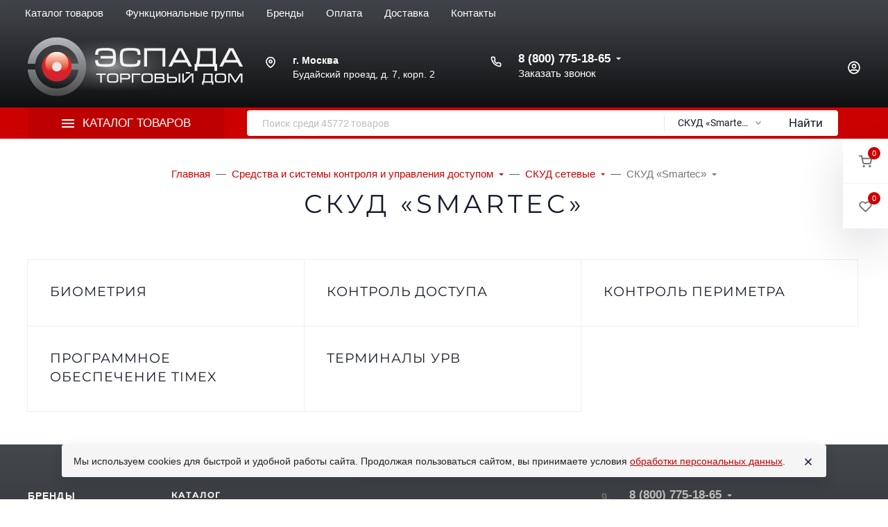

--- FILE ---
content_type: text/html; charset=utf-8
request_url: https://www.tdespada.ru/category/sredstva-i-sistemy-kontrolya-i-upravleniya-dostupom/skud-setevye/skud-smartec/
body_size: 72544
content:
<!DOCTYPE html><html class="font_family_google_montserrat font_family_h1_h6 h1_h6_uppercase btn_uppercase btn_ripple easyweb-ahead-theme font_size_17 headings_weight_normal" lang="ru"><head><title>СКУД «Smartec» — Торговый дом «ЭСПАДА»</title><meta http-equiv="Content-Type" content="text/html; charset=utf-8" /><meta http-equiv="x-ua-compatible" content="IE=edge" /><meta name="viewport" content="width=device-width, initial-scale=1, shrink-to-fit=no"><meta name="format-detection" content="telephone=no" /><meta name="theme-color" content="#cc0000"><meta name="yandex-verification" content="f475af5acf0a9653" /><meta name="keywords" content="СКУД «Smartec», СКУД «Smartec»" /><meta name="description" content="СКУД «Smartec» в каталоге Торгового дома «ЭСПАДА»" /><link rel="shortcut icon" href="/favicon.ico" /><style>:root {--default: #cc0000;--default-hover-link: hsl(0,100%,34%);--default-hover-background: hsl(0,100%,37%);--default-hover-border: hsl(0,100%,36%);--default-active-background: hsl(0,100%,36%);--default-active-border: hsl(0,100%,35%);--default-soft-background: hsla(0,100%,37%, 0.1);--default-soft-hover-background: hsla(0,100%,37%, 0.15);--default-scroll: hsla(0,100%,37%, 0.65);--default-logo-1: hsl(0,100%,32%);}</style><script>window.waTheme = {};window.waTheme.theme_id = "ahead";window.waTheme.site_url = "/";window.waTheme.app_id = "shop";window.waTheme.app_url = "/";window.waTheme.isMobileCookie = !!"";window.waTheme.isMobile = !!"";window.waTheme.backend_url = "/webasyst/";window.waTheme.login_url_escaped = "/login/";window.waTheme.vote_url = "/my/";window.waTheme.follow_url = "/my/";window.waTheme.cartUrl = "/order/";window.waTheme.compare_url = "/compare/";window.waTheme.compare_text = "Сравнение выбранных продуктов";window.waTheme.curreny_info = [];window.waTheme.theme_real_url = "/wa-data/public/site/themes/ahead/";window.waTheme.theme_url = "/wa-data/public/site/themes/ahead/";window.waTheme.active_theme_url = "/wa-data/public/shop/themes/ahead/";window.waTheme.locale = "ru";window.waTheme.product_add_notice = "modal";window.waTheme.added2cart_label = "В корзине";window.waTheme.google_font = "Montserrat";window.waTheme.login_modal = "1";window.waTheme.version = "2022.7.37.47";window.waTheme.maxPostSize = "209715200";window.waTheme.maxFileSize = "209715200";window.waTheme.maxPostSizeMb = "204800";window.waTheme.maxFileSizeMb = "204800";window.waTheme.locales = {'files_limit': "\u041c\u043e\u0436\u043d\u043e \u0437\u0430\u0433\u0440\u0443\u0437\u0438\u0442\u044c \u043d\u0435 \u0431\u043e\u043b\u044c\u0448\u0435 10 \u0444\u043e\u0442\u043e\u0433\u0440\u0430\u0444\u0438\u0439.",'file_type': "Unsupported image type. Use PNG, GIF and JPEG image files only.",'post_size': "\u041e\u0431\u0449\u0438\u0439 \u0440\u0430\u0437\u043c\u0435\u0440 \u0432\u044b\u0431\u0440\u0430\u043d\u043d\u044b\u0445 \u0444\u0430\u0439\u043b\u043e\u0432 \u043d\u0435 \u0434\u043e\u043b\u0436\u0435\u043d \u043f\u0440\u0435\u0432\u044b\u0448\u0430\u0442\u044c" + " " + 204800 + "\u041a\u0411" + ".",'file_size': "\u0420\u0430\u0437\u043c\u0435\u0440 \u043a\u0430\u0436\u0434\u043e\u0433\u043e \u0444\u0430\u0439\u043b\u0430 \u043d\u0435 \u0434\u043e\u043b\u0436\u0435\u043d \u043f\u0440\u0435\u0432\u044b\u0448\u0430\u0442\u044c" + " " + 204800 + "\u041a\u0411" + ".",'added2cart': "В корзине",'back': "Назад",'to_compare': "К сравнению",'in_compare': "В списке сравнения",'added': "Добавлен",'buy': "Купить",'to_cart': "Перейти в корзину",'back_to_shop': "Продолжить покупки",'icon_copyed': "Иконка скопирована",'log_in': "Вход в личный кабинет",'product__zero_price': "По запросу",'productPlural': {0: '1 товар',1: "2 товара",2: "0 товаров",},};window.waTheme.user_id = "false";window.waTheme.icons = {'chevronleft': '<svg xmlns="http://www.w3.org/2000/svg" width="24" height="24" viewBox="0 0 24 24" fill="none" stroke="currentColor" stroke-width="2.5" stroke-linecap="round" stroke-linejoin="round" class="feather feather-arrow-left"><line x1="19" y1="12" x2="5" y2="12"></line><polyline points="12 19 5 12 12 5"></polyline></svg>','chevronright': '<svg xmlns="http://www.w3.org/2000/svg" width="24" height="24" viewBox="0 0 24 24" fill="none" stroke="currentColor" stroke-width="2.5" stroke-linecap="round" stroke-linejoin="round" class="feather feather-arrow-right"><line x1="5" y1="12" x2="19" y2="12"></line><polyline points="12 5 19 12 12 19"></polyline></svg>','chevrondown': '<svg xmlns="http://www.w3.org/2000/svg" width="24" height="24" viewBox="0 0 24 24" fill="none" stroke="currentColor" stroke-width="2.5" stroke-linecap="round" stroke-linejoin="round" class="feather feather-chevron-down"><polyline points="6 9 12 15 18 9"></polyline></svg>','x': '<svg xmlns="http://www.w3.org/2000/svg" width="24" height="24" viewBox="0 0 24 24" fill="none" stroke="currentColor" stroke-width="2.5" stroke-linecap="round" stroke-linejoin="round" class="feather feather-x"><line x1="18" y1="6" x2="6" y2="18"></line><line x1="6" y1="6" x2="18" y2="18"></line></svg>','morevertical': '<svg xmlns="http://www.w3.org/2000/svg" width="24" height="24" viewBox="0 0 24 24" fill="none" stroke="currentColor" stroke-width="2.5" stroke-linecap="round" stroke-linejoin="round" class="feather feather-more-horizontal"><circle cx="12" cy="12" r="1"></circle><circle cx="19" cy="12" r="1"></circle><circle cx="5" cy="12" r="1"></circle></svg>','thumbnail': '<svg width="24px" height="24px" viewBox="0 0 24 24" version="1.1" xmlns="http://www.w3.org/2000/svg" xmlns:xlink="http://www.w3.org/1999/xlink"><g stroke="none" stroke-width="1" fill="none" fill-rule="evenodd"><rect x="0" y="0" width="24" height="24"></rect><path d="M5,7 L19,7 C20.1045695,7 21,7.8954305 21,9 L21,17 C21,18.1045695 20.1045695,19 19,19 L5,19 C3.8954305,19 3,18.1045695 3,17 L3,9 C3,7.8954305 3.8954305,7 5,7 Z M12,17 C14.209139,17 16,15.209139 16,13 C16,10.790861 14.209139,9 12,9 C9.790861,9 8,10.790861 8,13 C8,15.209139 9.790861,17 12,17 Z" fill="#335EEA"></path><rect fill="#335EEA" opacity="0.3" x="9" y="4" width="6" height="2" rx="1"></rect><circle fill="#335EEA" opacity="0.3" cx="12" cy="13" r="2"></circle></g></svg>',}</script><link rel="stylesheet" href="/wa-data/public/site/themes/ahead/assets/css/vendors.bundle.min.css?v2022.7.37.47"><link rel="stylesheet" href="/wa-data/public/site/themes/ahead/assets/css/theme.min.css?v2022.7.37.47"><script src="/wa-data/public/site/themes/ahead/assets/js/jquery.min.js?v2022.7.37.47"></script><style>.page-preloader {position: fixed;z-index: 100000;top: 0;left: 0;background: #fff;display: flex;align-items: center;justify-content: center;min-width: 100vw;min-height: 100vh;}</style><link href="https://www.tdespada.ru/wa-apps/shop/plugins/brand/css/frontend_nav.css" rel="stylesheet">
<link href="https://www.tdespada.ru/wa-apps/shop/plugins/brand/css/grouped_brands.css" rel="stylesheet">
<style>
	.filter-link:link,
	.filter-link:visited,
	.filter-link:hover,
	.filter-link:active,

	.seofilter-link:link,
	.seofilter-link:visited,
	.seofilter-link:hover,
	.seofilter-link:active{
		color: inherit !important;
		font: inherit !important;
		text-decoration: inherit !important;
		cursor: inherit !important;
		border-bottom: inherit !important;
	}
</style>
<script defer src="/wa-apps/shop/plugins/seofilter/assets/frontend.js?v=2.42.0"></script>

<script>
	(function () {
		var onReady = function (callback) {
			if (document.readyState!='loading') {
				callback();
			}
			else if (document.addEventListener) {
				document.addEventListener('DOMContentLoaded', callback);
			}
			else {
				document.attachEvent('onreadystatechange', function () {
					if (document.readyState=='complete') {
						callback();
					}
				});
			}
		};

		window.seofilter_init_data = {
			category_url: "\/category\/sredstva-i-sistemy-kontrolya-i-upravleniya-dostupom\/skud-setevye\/skud-smartec\/",
			filter_url: "",
			current_filter_params: [],
			keep_page_number_param: false,
			block_empty_feature_values: false,

			price_min: 0,
			price_max: 0,

			excluded_get_params: [],

			yandex_counter_code: false,

			feature_value_ids: false,
			stop_propagation_in_frontend_script: true
		};

		onReady(function() {
			window.seofilterInit($, window.seofilter_init_data);
		});
	})();
</script>
<style>.sf-label-disabled {color: #aaa!important;}</style><script type="text/javascript" src="/wa-apps/shop/plugins/smartfilters/js/theme.filters.min.js?v1.1.0"></script><meta property="og:type" content="article" />
<meta property="og:url" content="https://www.tdespada.ru/category/sredstva-i-sistemy-kontrolya-i-upravleniya-dostupom/skud-setevye/skud-smartec/" />
<meta property="og:title" content="СКУД «Smartec» — Торговый дом «ЭСПАДА»" />
<meta property="og:description" content="СКУД «Smartec» в каталоге Торгового дома «ЭСПАДА»" />
</head><body class="">    
<!-- Yandex.Metrika counter -->
<script type="text/javascript" >
   (function(m,e,t,r,i,k,a){m[i]=m[i]||function(){(m[i].a=m[i].a||[]).push(arguments)};
   m[i].l=1*new Date();
   for (var j = 0; j < document.scripts.length; j++) {if (document.scripts[j].src === r) { return; }}
   k=e.createElement(t),a=e.getElementsByTagName(t)[0],k.async=1,k.src=r,a.parentNode.insertBefore(k,a)})
   (window, document, "script", "https://mc.yandex.ru/metrika/tag.js", "ym");

   ym(7364104, "init", {
        clickmap:true,
        trackLinks:true,
        accurateTrackBounce:true,
        webvisor:true,
        ecommerce:"dataLayer"
   });
</script>
<noscript><div><img src="https://mc.yandex.ru/watch/7364104" style="position:absolute; left:-9999px;" alt="" /></div></noscript>
<!-- /Yandex.Metrika counter -->
<div class="page-preloader"><div class="spinner-border text-default"><span class="sr-only">Загрузка</span></div></div> <header class="header"><div class="header-fixed header-fixed-hidden shadow-dark header-fixed--cart header-fixed--1"><div class="container-fluid container-xl"><div class="d-flex align-items-center position-relative"><div class="c-logo "><a href="/" title="ТД «Эспада»" class="c-logo__link"><span class="c-logo__img"><img class="c-lazyload" data-src="/wa-data/public/site/themes/ahead/assets/img/logo.png?v1653941470?v2022.7.37.47" alt="ТД «Эспада»"/></span></a></div>
<nav class="navbar navbar-expand-md p-0 w-100 navbar-light navbar-md navbar-backdrop" data-responsive-navbar><ul class="navbar-nav"><li class="nav-item has-menu dropdown c-big-catalog c-big-catalog--top c-big-catalog--catalog c-big-catalog--on-click c-big-catalog--highlight"><button class="nav-link d-flex align-items-center dropdown-toggle btn-reset"data-toggle="dropdown" aria-haspopup="true" aria-expanded="true"><span class="icon-burger mr-3"><span class="icon-burger__line bg-white"></span><span class="icon-burger__line bg-white"></span><span class="icon-burger__line bg-white"></span></span><span>Каталог товаров</span></button><div class="c-big-catalog__dropdown dropdown-menu p-0"><div class="c-big-catalog__left py-3"><div class="dropdown-item dropright mx-0 px-0 mt-0 "data-id="1119"><a href="/category/vzryvozashchishchennoe-oborudovanie/"class="dropdown-link text-wrap dropdown-toggle link-black px-5 py-3"><img class=" mr-2 c-lazyload"src="/wa-data/public/site/themes/ahead/assets/img/icons/preloaders/oval.svg" data-src="/wa-data/public/site/image/category/vzryvozashchishchennoe_oborudovanie_small.png" alt="Взрывозащищенное оборудование"/><span>Взрывозащищенное оборудование</span></a></div><div class="dropdown-item dropright mx-0 px-0 mt-0 "data-id="1161"><a href="/category/domofony-i-peregovornye-ustrojstva/"class="dropdown-link text-wrap dropdown-toggle link-black px-5 py-3"><img class=" mr-2 c-lazyload"src="/wa-data/public/site/themes/ahead/assets/img/icons/preloaders/oval.svg" data-src="/wa-data/public/site/image/category/domofoin-32.png" alt="Домофоны и переговорные устройства"/><span>Домофоны и переговорные устройства</span></a></div><div class="dropdown-item dropright mx-0 px-0 mt-0 "data-id="1224"><a href="/category/instrumenty/"class="dropdown-link text-wrap dropdown-toggle link-black px-5 py-3"><img class=" mr-2 c-lazyload"src="/wa-data/public/site/themes/ahead/assets/img/icons/preloaders/oval.svg" data-src="/wa-data/public/site/image/category/instrumenty_small.png" alt="Инструменты"/><span>Инструменты</span></a></div><div class="dropdown-item dropright mx-0 px-0 mt-0 "data-id="1232"><a href="/category/istochniki-pitaniya/"class="dropdown-link text-wrap dropdown-toggle link-black px-5 py-3"><img class=" mr-2 c-lazyload"src="/wa-data/public/site/themes/ahead/assets/img/icons/preloaders/oval.svg" data-src="/wa-data/public/site/image/category/istochniki-pitaniya-32.png" alt="Источники питания"/><span>Источники питания</span></a></div><div class="dropdown-item dropright mx-0 px-0 mt-0 "data-id="1253"><a href="/category/kabeli-i-provoda/"class="dropdown-link text-wrap dropdown-toggle link-black px-5 py-3"><img class=" mr-2 c-lazyload"src="/wa-data/public/site/themes/ahead/assets/img/icons/preloaders/oval.svg" data-src="/wa-data/public/site/image/category/montage32.png" alt="Кабели и провода"/><span>Кабели и провода</span></a></div><div class="dropdown-item dropright mx-0 px-0 mt-0 "data-id="2241"><a href="/category/molniezashchita-i-zazemlenie/"class="dropdown-link text-wrap dropdown-toggle link-black px-5 py-3"><img class=" mr-2 c-lazyload"src="/wa-data/public/site/themes/ahead/assets/img/icons/preloaders/oval.svg" data-src="/wa-data/public/site/image/category/molniezashchita_zazemlenie_small.png" alt="Молниезащита и заземление"/><span>Молниезащита и заземление</span></a></div><div class="dropdown-item dropright mx-0 px-0 mt-0 "data-id="1269"><a href="/category/montazhnye-i-raskhodnye-materialy/"class="dropdown-link text-wrap dropdown-toggle link-black px-5 py-3"><img class=" mr-2 c-lazyload"src="/wa-data/public/site/themes/ahead/assets/img/icons/preloaders/oval.svg" data-src="/wa-data/public/site/image/category/montazhnye_raskhodnye_materialy_small.png" alt="Монтажные и расходные материалы"/><span>Монтажные и расходные материалы</span></a></div><div class="dropdown-item dropright mx-0 px-0 mt-0 "data-id="1300"><a href="/category/oborudovanie-sks/"class="dropdown-link text-wrap dropdown-toggle link-black px-5 py-3"><img class=" mr-2 c-lazyload"src="/wa-data/public/site/themes/ahead/assets/img/icons/preloaders/oval.svg" data-src="/wa-data/public/site/image/category/oborudovanie_sks_small.png" alt="Оборудование СКС"/><span>Оборудование СКС</span></a></div><div class="dropdown-item dropright mx-0 px-0 mt-0 "data-id="1295"><a href="/category/oborudovanie-dlya-ehpidemiologicheskogo-kontrolya/"class="dropdown-link text-wrap dropdown-toggle link-black px-5 py-3"><img class=" mr-2 c-lazyload"src="/wa-data/public/site/themes/ahead/assets/img/icons/preloaders/oval.svg" data-src="/wa-data/public/site/image/category/oborudovanie_epidemiologicheskogo_kontrolya_small.png" alt="Оборудование для эпидемиологического контроля"/><span>Оборудование для эпидемиологического контроля</span></a></div><div class="dropdown-item dropright mx-0 px-0 mt-0 "data-id="1318"><a href="/category/setevoe-oborudovanie/"class="dropdown-link text-wrap dropdown-toggle link-black px-5 py-3"><img class=" mr-2 c-lazyload"src="/wa-data/public/site/themes/ahead/assets/img/icons/preloaders/oval.svg" data-src="/wa-data/public/site/image/category/setevoe_oborudovanie_small.png" alt="Сетевое оборудование"/><span>Сетевое оборудование</span></a></div><div class="dropdown-item dropright mx-0 px-0 mt-0 "data-id="1333"><a href="/category/sistemy-dispetcherskoj-svyazi-i-vyzova-personala/"class="dropdown-link text-wrap dropdown-toggle link-black px-5 py-3"><img class=" mr-2 c-lazyload"src="/wa-data/public/site/themes/ahead/assets/img/icons/preloaders/oval.svg" data-src="/wa-data/public/site/image/category/cistemy_dispetcherskoj_vyzova_personala_small.png" alt="Системы диспетчерской связи и вызова персонала"/><span>Системы диспетчерской связи и вызова персонала</span></a></div><div class="dropdown-item dropright mx-0 px-0 mt-0 is-selected"data-id="1351"><a href="/category/sredstva-i-sistemy-kontrolya-i-upravleniya-dostupom/"class="dropdown-link text-wrap dropdown-toggle link-black px-5 py-3"><img class=" mr-2 c-lazyload"src="/wa-data/public/site/themes/ahead/assets/img/icons/preloaders/oval.svg" data-src="/wa-data/public/site/image/category/sredstva_sistemy_kontrolya_upravleniya_dostupom_small.png" alt="Средства и системы контроля и управления доступом"/><span>Средства и системы контроля и управления доступом</span></a></div><div class="dropdown-item dropright mx-0 px-0 mt-0 "data-id="1701"><a href="/category/sredstva-i-sistemy-opoveshcheniya-muzykalnoj-translyacii/"class="dropdown-link text-wrap dropdown-toggle link-black px-5 py-3"><img class=" mr-2 c-lazyload"src="/wa-data/public/site/themes/ahead/assets/img/icons/preloaders/oval.svg" data-src="/wa-data/public/site/image/category/credstva_sistemy_opoveshcheniya_muzykalnoj_translyacii_small.png" alt="Средства и системы оповещения, музыкальной трансляции"/><span>Средства и системы оповещения, музыкальной трансляции</span></a></div><div class="dropdown-item dropright mx-0 px-0 mt-0 "data-id="1931"><a href="/category/sredstva-i-sistemy-ohranno-pozharnoj-signalizacii/"class="dropdown-link text-wrap dropdown-toggle link-black px-5 py-3"><img class=" mr-2 c-lazyload"src="/wa-data/public/site/themes/ahead/assets/img/icons/preloaders/oval.svg" data-src="/wa-data/public/site/image/category/pozharnaya-signalizatsiya32.png" alt="Средства и системы охранно-пожарной сигнализации"/><span>Средства и системы охранно-пожарной сигнализации</span></a></div><div class="dropdown-item dropright mx-0 px-0 mt-0 "data-id="1827"><a href="/category/sredstva-i-sistemy-ohrannogo-televideniya/"class="dropdown-link text-wrap dropdown-toggle link-black px-5 py-3"><img class=" mr-2 c-lazyload"src="/wa-data/public/site/themes/ahead/assets/img/icons/preloaders/oval.svg" data-src="/wa-data/public/site/image/category/sredstva-i-sistemy-okhrannogo-televideniya32.png" alt="Средства и системы охранного телевидения"/><span>Средства и системы охранного телевидения</span></a></div><div class="dropdown-item dropright mx-0 px-0 mt-0 "data-id="2181"><a href="/category/sredstva-pozharotusheniya/"class="dropdown-link text-wrap dropdown-toggle link-black px-5 py-3"><img class=" mr-2 c-lazyload"src="/wa-data/public/site/themes/ahead/assets/img/icons/preloaders/oval.svg" data-src="/wa-data/public/site/image/category/sredstva_pozharotusheniya_small.png" alt="Средства пожаротушения"/><span>Средства пожаротушения</span></a></div><div class="dropdown-item dropright mx-0 px-0 mt-0 "data-id="2216"><a href="/category/umnyj-dom/"class="dropdown-link text-wrap dropdown-toggle link-black px-5 py-3"><img class=" mr-2 c-lazyload"src="/wa-data/public/site/themes/ahead/assets/img/icons/preloaders/oval.svg" data-src="/wa-data/public/site/image/category/umnyj_dom_small.png" alt="Умный дом"/><span>Умный дом</span></a></div><div class="dropdown-item dropright mx-0 px-0 mt-0 "data-id="2217"><a href="/category/shkafy-shchity-i-boksy/"class="dropdown-link text-wrap dropdown-toggle link-black px-5 py-3"><img class=" mr-2 c-lazyload"src="/wa-data/public/site/themes/ahead/assets/img/icons/preloaders/oval.svg" data-src="/wa-data/public/site/image/category/shkafy_shchity_boksy_small.png" alt="Шкафы, щиты и боксы"/><span>Шкафы, щиты и боксы</span></a></div><div class="dropdown-item dropright mx-0 px-0 mt-0 "data-id="2226"><a href="/category/ehlektrooborudovanie/"class="dropdown-link text-wrap dropdown-toggle link-black px-5 py-3"><img class=" mr-2 c-lazyload"src="/wa-data/public/site/themes/ahead/assets/img/icons/preloaders/oval.svg" data-src="/wa-data/public/site/image/category/elektrooborudovanie_small.png" alt="Электрооборудование"/><span>Электрооборудование</span></a></div></div><div class="c-big-catalog__right"><div class="c-big-catalog__dropdown-child"><div class="dropdown-menu py-5" data-id="1119"><div class="row"><div class="col-4 mb-4"><div class="d-flex"><div class="c-big-catalog__links"><a href="/category/vzryvozashchishchennoe-oborudovanie/barery-iskrozashchity/"class="d-flex align-items-center flex-wrap link-black font-size-lg mb-2 "><span>Барьеры искрозащиты</span></a></div></div></div><div class="col-4 mb-4"><div class="d-flex"><div class="c-big-catalog__links"><a href="/category/vzryvozashchishchennoe-oborudovanie/izveshchateli-ohrannye-vzryvozashchishchennye/"class="d-flex align-items-center flex-wrap link-black font-size-lg mb-2 "><span>Извещатели охранные взрывозащищенные</span></a></div></div></div><div class="col-4 mb-4"><div class="d-flex"><div class="c-big-catalog__links"><a href="/category/vzryvozashchishchennoe-oborudovanie/izveshchateli-pozharnye-vzryvozashchishchennye/"class="d-flex align-items-center flex-wrap link-black font-size-lg mb-2 "><span>Извещатели пожарные взрывозащищенные</span></a><div class="c-big-dropdown__childs"><a href="/category/vzryvozashchishchennoe-oborudovanie/izveshchateli-pozharnye-vzryvozashchishchennye/izveshchateli-dymovye-vzryvozashchishchennye/"class="d-block link-muted mb-1 ">Извещатели дымовые взрывозащищенные</a><a href="/category/vzryvozashchishchennoe-oborudovanie/izveshchateli-pozharnye-vzryvozashchishchennye/izveshchateli-plameni-vzryvozashchishchennye/"class="d-block link-muted mb-1 ">Извещатели пламени взрывозащищенные</a><a href="/category/vzryvozashchishchennoe-oborudovanie/izveshchateli-pozharnye-vzryvozashchishchennye/izveshchateli-ruchnye-vzryvozashchishchennye/"class="d-block link-muted mb-1 ">Извещатели ручные взрывозащищенные</a><a href="/category/vzryvozashchishchennoe-oborudovanie/izveshchateli-pozharnye-vzryvozashchishchennye/izveshchateli-teplovye-vzryvozashchishchennye/"class="d-block link-muted mb-1 ">Извещатели тепловые взрывозащищенные</a></div></div></div></div><div class="col-4 mb-4"><div class="d-flex"><div class="c-big-catalog__links"><a href="/category/vzryvozashchishchennoe-oborudovanie/izdeliya-kommutacionnye-vzryvozashchishchennye/"class="d-flex align-items-center flex-wrap link-black font-size-lg mb-2 "><span>Изделия коммутационные взрывозащищенные</span></a><div class="c-big-dropdown__childs"><a href="/category/vzryvozashchishchennoe-oborudovanie/izdeliya-kommutacionnye-vzryvozashchishchennye/kabelnye-vvody/"class="d-block link-muted mb-1 ">Кабельные вводы</a><a href="/category/vzryvozashchishchennoe-oborudovanie/izdeliya-kommutacionnye-vzryvozashchishchennye/korobki-kommutacionnye-vzryvozashchishchennye/"class="d-block link-muted mb-1 ">Коробки коммутационные взрывозащищенные</a></div></div></div></div><div class="col-4 mb-4"><div class="d-flex"><div class="c-big-catalog__links"><a href="/category/vzryvozashchishchennoe-oborudovanie/istochniki-pitaniya-vzryvozashchishchennye/"class="d-flex align-items-center flex-wrap link-black font-size-lg mb-2 "><span>Источники питания взрывозащищенные</span></a></div></div></div><div class="col-4 mb-4"><div class="d-flex"><div class="c-big-catalog__links"><a href="/category/vzryvozashchishchennoe-oborudovanie/kommutatory-vzryvozashchishchennye/"class="d-flex align-items-center flex-wrap link-black font-size-lg mb-2 "><span>Коммутаторы взрывозащищенные</span></a></div></div></div><div class="col-4 mb-4"><div class="d-flex"><div class="c-big-catalog__links"><a href="/category/vzryvozashchishchennoe-oborudovanie/moduli-pozharotusheniya-vzryvozashchishchennye/"class="d-flex align-items-center flex-wrap link-black font-size-lg mb-2 "><span>Модули пожаротушения взрывозащищенные</span></a><div class="c-big-dropdown__childs"><a href="/category/vzryvozashchishchennoe-oborudovanie/moduli-pozharotusheniya-vzryvozashchishchennye/moduli-pozharotusheniya-tonkoraspylennoj-vodoj-vzryvozashchishchennye/"class="d-block link-muted mb-1 ">Модули пожаротушения тонкораспыленной водой взрывозащищенные</a><a href="/category/vzryvozashchishchennoe-oborudovanie/moduli-pozharotusheniya-vzryvozashchishchennye/moduli-poroshkovogo-pozharotusheniya-vzryvozashchishchennye/"class="d-block link-muted mb-1 ">Модули порошкового пожаротушения взрывозащищенные</a><a href="/category/vzryvozashchishchennoe-oborudovanie/moduli-pozharotusheniya-vzryvozashchishchennye/ustroystva-signalno-puskovye-vzryvozashchishchennye/"class="d-block link-muted mb-1 ">Устройства сигнально-пусковые взрывозащищенные</a></div></div></div></div><div class="col-4 mb-4"><div class="d-flex"><div class="c-big-catalog__links"><a href="/category/vzryvozashchishchennoe-oborudovanie/oborudovanie-skud-vzryvozashchishchennoe/"class="d-flex align-items-center flex-wrap link-black font-size-lg mb-2 "><span>Оборудование СКУД взрывозащищенное</span></a><div class="c-big-dropdown__childs"><a href="/category/vzryvozashchishchennoe-oborudovanie/oborudovanie-skud-vzryvozashchishchennoe/aksessuary/"class="d-block link-muted mb-1 ">Аксессуары</a><a href="/category/vzryvozashchishchennoe-oborudovanie/oborudovanie-skud-vzryvozashchishchennoe/pribory/"class="d-block link-muted mb-1 ">Приборы</a><a href="/category/vzryvozashchishchennoe-oborudovanie/oborudovanie-skud-vzryvozashchishchennoe/schityvateli/"class="d-block link-muted mb-1 ">Считыватели</a><a href="/category/vzryvozashchishchennoe-oborudovanie/oborudovanie-skud-vzryvozashchishchennoe/ehlektromagnitnye-zamki/"class="d-block link-muted mb-1 ">Электромагнитные замки</a></div></div></div></div><div class="col-4 mb-4"><div class="d-flex"><div class="c-big-catalog__links"><a href="/category/vzryvozashchishchennoe-oborudovanie/opoveshchateli-vzryvozashchishchennye/"class="d-flex align-items-center flex-wrap link-black font-size-lg mb-2 "><span>Оповещатели взрывозащищенные</span></a><div class="c-big-dropdown__childs"><a href="/category/vzryvozashchishchennoe-oborudovanie/opoveshchateli-vzryvozashchishchennye/opoveshchateli-zvukovye-vzryvozashchishchennye/"class="d-block link-muted mb-1 ">Оповещатели звуковые взрывозащищенные</a><a href="/category/vzryvozashchishchennoe-oborudovanie/opoveshchateli-vzryvozashchishchennye/opoveshchateli-rechevye-vzryvozashchishchennye/"class="d-block link-muted mb-1 ">Оповещатели речевые взрывозащищенные</a><a href="/category/vzryvozashchishchennoe-oborudovanie/opoveshchateli-vzryvozashchishchennye/opoveshchateli-sveto-zvukovye-vzryvozashchishchennye/"class="d-block link-muted mb-1 ">Оповещатели свето-звуковые взрывозащищенные</a><a href="/category/vzryvozashchishchennoe-oborudovanie/opoveshchateli-vzryvozashchishchennye/opoveshchateli-svetovye-vzryvozashchishchennye/"class="d-block link-muted mb-1 ">Оповещатели световые взрывозащищенные</a><a href="/category/vzryvozashchishchennoe-oborudovanie/opoveshchateli-vzryvozashchishchennye/svetilniki-avarijnogo-osveshcheniya/"class="d-block link-muted mb-1 ">Светильники аварийного освещения</a><a href="/category/vzryvozashchishchennoe-oborudovanie/opoveshchateli-vzryvozashchishchennye/tablo-vzryvozashchishchennye/"class="d-block link-muted mb-1 ">Табло взрывозащищенные</a></div></div></div></div><div class="col-4 mb-4"><div class="d-flex"><div class="c-big-catalog__links"><a href="/category/vzryvozashchishchennoe-oborudovanie/pribory-priemno-kontrolnye-vzryvozashchishchennye/"class="d-flex align-items-center flex-wrap link-black font-size-lg mb-2 "><span>Приборы приемно-контрольные взрывозащищенные</span></a></div></div></div><div class="col-4 mb-4"><div class="d-flex"><div class="c-big-catalog__links"><a href="/category/vzryvozashchishchennoe-oborudovanie/sistema-ops-vzryvoopasnyh-obektov-ladoga-ex/"class="d-flex align-items-center flex-wrap link-black font-size-lg mb-2 "><span>Система ОПС взрывоопасных объектов «Ладога-Ex»</span></a></div></div></div><div class="col-4 mb-4"><div class="d-flex"><div class="c-big-catalog__links"><a href="/category/vzryvozashchishchennoe-oborudovanie/sistemy-videonablyudeniya-vzryvozashchishchennye/"class="d-flex align-items-center flex-wrap link-black font-size-lg mb-2 "><span>Системы видеонаблюдения взрывозащищенные</span></a><div class="c-big-dropdown__childs"><a href="/category/vzryvozashchishchennoe-oborudovanie/sistemy-videonablyudeniya-vzryvozashchishchennye/ahd-telekamery/"class="d-block link-muted mb-1 ">AHD-телекамеры</a><a href="/category/vzryvozashchishchennoe-oborudovanie/sistemy-videonablyudeniya-vzryvozashchishchennye/ip-telekamery/"class="d-block link-muted mb-1 ">IP-телекамеры</a><a href="/category/vzryvozashchishchennoe-oborudovanie/sistemy-videonablyudeniya-vzryvozashchishchennye/monitory-vzryvozashchishchennye/"class="d-block link-muted mb-1 ">Мониторы взрывозащищенные</a><a href="/category/vzryvozashchishchennoe-oborudovanie/sistemy-videonablyudeniya-vzryvozashchishchennye/multiformatnye-telekamery/"class="d-block link-muted mb-1 ">Мультиформатные телекамеры</a><a href="/category/vzryvozashchishchennoe-oborudovanie/sistemy-videonablyudeniya-vzryvozashchishchennye/setevye-kommutatory-s-roe-vzryvozashchishchennye/"class="d-block link-muted mb-1 ">Сетевые коммутаторы с РоЕ взрывозащищенные</a><a href="/category/vzryvozashchishchennoe-oborudovanie/sistemy-videonablyudeniya-vzryvozashchishchennye/termokozhuhi-vzryvozashchishchennye/"class="d-block link-muted mb-1 ">Термокожухи взрывозащищенные</a><a href="/category/vzryvozashchishchennoe-oborudovanie/sistemy-videonablyudeniya-vzryvozashchishchennye/ustrojstva-infrakrasnoj-podsvetki-vzryvozashchishchennye/"class="d-block link-muted mb-1 ">Устройства инфракрасной подсветки взрывозащищенные</a></div></div></div></div><div class="col-4 mb-4"><div class="d-flex"><div class="c-big-catalog__links"><a href="/category/vzryvozashchishchennoe-oborudovanie/termoshkafy-vzryvozashchishchennye/"class="d-flex align-items-center flex-wrap link-black font-size-lg mb-2 "><span>Термошкафы взрывозащищенные</span></a></div></div></div><div class="col-4 mb-4"><div class="d-flex"><div class="c-big-catalog__links"><a href="/category/vzryvozashchishchennoe-oborudovanie/tipovye-resheniya-vzryvozashchita/"class="d-flex align-items-center flex-wrap link-black font-size-lg mb-2 "><span>Типовые решения «Взрывозащита»</span></a></div></div></div></div></div></div><div class="c-big-catalog__dropdown-child"><div class="dropdown-menu py-5" data-id="1161"><div class="row"><div class="col-4 mb-4"><div class="d-flex"><div class="c-big-catalog__links"><a href="/category/domofony-i-peregovornye-ustrojstva/ip-domofoniya/"class="d-flex align-items-center flex-wrap link-black font-size-lg mb-2 "><span>IP-домофония</span></a><div class="c-big-dropdown__childs"><a href="/category/domofony-i-peregovornye-ustrojstva/ip-domofoniya/abonentskie-ustrojstva/"class="d-block link-muted mb-1 ">Абонентские устройства</a><a href="/category/domofony-i-peregovornye-ustrojstva/ip-domofoniya/vyzyvnye-paneli/"class="d-block link-muted mb-1 ">Вызывные панели</a><a href="/category/domofony-i-peregovornye-ustrojstva/ip-domofoniya/dopolnitelnoe-oborudovanie/"class="d-block link-muted mb-1 ">Дополнительное оборудование</a><a href="/category/domofony-i-peregovornye-ustrojstva/ip-domofoniya/komplekty-oborudovaniya/"class="d-block link-muted mb-1 ">Комплекты оборудования</a></div></div></div></div><div class="col-4 mb-4"><div class="d-flex"><div class="c-big-catalog__links"><a href="/category/domofony-i-peregovornye-ustrojstva/audiodomofony-maloabonentnye/"class="d-flex align-items-center flex-wrap link-black font-size-lg mb-2 "><span>Аудиодомофоны малоабонентные</span></a><div class="c-big-dropdown__childs"><a href="/category/domofony-i-peregovornye-ustrojstva/audiodomofony-maloabonentnye/abonentskie-ustrojstva/"class="d-block link-muted mb-1 ">Абонентские устройства</a><a href="/category/domofony-i-peregovornye-ustrojstva/audiodomofony-maloabonentnye/vyzyvnye-paneli/"class="d-block link-muted mb-1 ">Вызывные панели</a></div></div></div></div><div class="col-4 mb-4"><div class="d-flex"><div class="c-big-catalog__links"><a href="/category/domofony-i-peregovornye-ustrojstva/videodomofony-maloabonentnye/"class="d-flex align-items-center flex-wrap link-black font-size-lg mb-2 "><span>Видеодомофоны малоабонентные</span></a><div class="c-big-dropdown__childs"><a href="/category/domofony-i-peregovornye-ustrojstva/videodomofony-maloabonentnye/vyzyvnye-paneli/"class="d-block link-muted mb-1 ">Вызывные панели</a><a href="/category/domofony-i-peregovornye-ustrojstva/videodomofony-maloabonentnye/monitory-videodomofonov/"class="d-block link-muted mb-1 ">Мониторы видеодомофонов</a></div></div></div></div><div class="col-4 mb-4"><div class="d-flex"><div class="c-big-catalog__links"><a href="/category/domofony-i-peregovornye-ustrojstva/domofony-koordinatnye/"class="d-flex align-items-center flex-wrap link-black font-size-lg mb-2 "><span>Домофоны координатные</span></a><div class="c-big-dropdown__childs"><a href="/category/domofony-i-peregovornye-ustrojstva/domofony-koordinatnye/oborudovanie-eltis/"class="d-block link-muted mb-1 ">Оборудование «ELTIS»</a><a href="/category/domofony-i-peregovornye-ustrojstva/domofony-koordinatnye/oborudovanie-falcon-eye/"class="d-block link-muted mb-1 ">Оборудование «Falcon Eye»</a><a href="/category/domofony-i-peregovornye-ustrojstva/domofony-koordinatnye/oborudovanie-laskomex/"class="d-block link-muted mb-1 ">Оборудование «Laskomex»</a><a href="/category/domofony-i-peregovornye-ustrojstva/domofony-koordinatnye/oborudovanie-slinex/"class="d-block link-muted mb-1 ">Оборудование «SLINEX»</a><a href="/category/domofony-i-peregovornye-ustrojstva/domofony-koordinatnye/oborudovanie-vizit/"class="d-block link-muted mb-1 ">Оборудование «VIZIT»</a><a href="/category/domofony-i-peregovornye-ustrojstva/domofony-koordinatnye/oborudovanie-cifral/"class="d-block link-muted mb-1 ">Оборудование «Цифрал»</a></div></div></div></div><div class="col-4 mb-4"><div class="d-flex"><div class="c-big-catalog__links"><a href="/category/domofony-i-peregovornye-ustrojstva/domofony-cifrovye/"class="d-flex align-items-center flex-wrap link-black font-size-lg mb-2 "><span>Домофоны цифровые</span></a><div class="c-big-dropdown__childs"><a href="/category/domofony-i-peregovornye-ustrojstva/domofony-cifrovye/oborudovanie-accordtec/"class="d-block link-muted mb-1 ">Оборудование AccordTec</a><a href="/category/domofony-i-peregovornye-ustrojstva/domofony-cifrovye/oborudovanie-falcon-eye/"class="d-block link-muted mb-1 ">Оборудование Falcon Eye</a><a href="/category/domofony-i-peregovornye-ustrojstva/domofony-cifrovye/oborudovanie-laskomex/"class="d-block link-muted mb-1 ">Оборудование Laskomex</a><a href="/category/domofony-i-peregovornye-ustrojstva/domofony-cifrovye/oborudovanie-olevs/"class="d-block link-muted mb-1 ">Оборудование Олевс</a></div></div></div></div><div class="col-4 mb-4"><div class="d-flex"><div class="c-big-catalog__links"><a href="/category/domofony-i-peregovornye-ustrojstva/interfony-interkomy/"class="d-flex align-items-center flex-wrap link-black font-size-lg mb-2 "><span>Интерфоны, интеркомы</span></a><div class="c-big-dropdown__childs"><a href="/category/domofony-i-peregovornye-ustrojstva/interfony-interkomy/commax/"class="d-block link-muted mb-1 ">Commax</a><a href="/category/domofony-i-peregovornye-ustrojstva/interfony-interkomy/kosom/"class="d-block link-muted mb-1 ">Косом</a></div></div></div></div><div class="col-4 mb-4"><div class="d-flex"><div class="c-big-catalog__links"><a href="/category/domofony-i-peregovornye-ustrojstva/moduli-sopryazheniya/"class="d-flex align-items-center flex-wrap link-black font-size-lg mb-2 "><span>Модули сопряжения</span></a><div class="c-big-dropdown__childs"><a href="/category/domofony-i-peregovornye-ustrojstva/moduli-sopryazheniya/ip-konvertery/"class="d-block link-muted mb-1 ">IP конвертеры</a><a href="/category/domofony-i-peregovornye-ustrojstva/moduli-sopryazheniya/kommutatory/"class="d-block link-muted mb-1 ">Коммутаторы</a><a href="/category/domofony-i-peregovornye-ustrojstva/moduli-sopryazheniya/podezdnye-koordinatnye/"class="d-block link-muted mb-1 ">Подъездные координатные</a><a href="/category/domofony-i-peregovornye-ustrojstva/moduli-sopryazheniya/podezdnye-cifrovye/"class="d-block link-muted mb-1 ">Подъездные цифровые</a></div></div></div></div><div class="col-4 mb-4"><div class="d-flex"><div class="c-big-catalog__links"><a href="/category/domofony-i-peregovornye-ustrojstva/peregovornye-ustrojstva/"class="d-flex align-items-center flex-wrap link-black font-size-lg mb-2 "><span>Переговорные устройства</span></a></div></div></div><div class="col-4 mb-4"><div class="d-flex"><div class="c-big-catalog__links"><a href="/category/domofony-i-peregovornye-ustrojstva/sistemy-cifrovoj-zapisi-audioinformacii/"class="d-flex align-items-center flex-wrap link-black font-size-lg mb-2 "><span>Системы цифровой записи аудиоинформации</span></a><div class="c-big-dropdown__childs"><a href="/category/domofony-i-peregovornye-ustrojstva/sistemy-cifrovoj-zapisi-audioinformacii/sprut/"class="d-block link-muted mb-1 ">СПРУТ</a></div></div></div></div><div class="col-4 mb-4"><div class="d-flex"><div class="c-big-catalog__links"><a href="/category/domofony-i-peregovornye-ustrojstva/tipovye-resheniya-domofony/"class="d-flex align-items-center flex-wrap link-black font-size-lg mb-2 "><span>Типовые решения «Домофоны»</span></a><div class="c-big-dropdown__childs"><a href="/category/domofony-i-peregovornye-ustrojstva/tipovye-resheniya-domofony/maloabonentnye-sistemy/"class="d-block link-muted mb-1 ">Малоабонентные системы</a><a href="/category/domofony-i-peregovornye-ustrojstva/tipovye-resheniya-domofony/mnogoabonentnye-sistemy/"class="d-block link-muted mb-1 ">Многоабонентные системы</a></div></div></div></div></div></div></div><div class="c-big-catalog__dropdown-child"><div class="dropdown-menu py-5" data-id="1224"><div class="row"><div class="col-4 mb-4"><div class="d-flex"><div class="c-big-catalog__links"><a href="/category/instrumenty/aksessuary-dlya-pnevmoinstrumenta/"class="d-flex align-items-center flex-wrap link-black font-size-lg mb-2 "><span>Аксессуары для пневмоинструмента</span></a></div></div></div><div class="col-4 mb-4"><div class="d-flex"><div class="c-big-catalog__links"><a href="/category/instrumenty/aksessuary-dlya-ehlektroinstrumenta/"class="d-flex align-items-center flex-wrap link-black font-size-lg mb-2 "><span>Аксессуары для электроинструмента</span></a></div></div></div><div class="col-4 mb-4"><div class="d-flex"><div class="c-big-catalog__links"><a href="/category/instrumenty/izmeritelnye-instrumenty/"class="d-flex align-items-center flex-wrap link-black font-size-lg mb-2 "><span>Измерительные инструменты</span></a></div></div></div><div class="col-4 mb-4"><div class="d-flex"><div class="c-big-catalog__links"><a href="/category/instrumenty/lestnicy-i-stremyanki/"class="d-flex align-items-center flex-wrap link-black font-size-lg mb-2 "><span>Лестницы и стремянки</span></a></div></div></div><div class="col-4 mb-4"><div class="d-flex"><div class="c-big-catalog__links"><a href="/category/instrumenty/montazhnye-instrumenty/"class="d-flex align-items-center flex-wrap link-black font-size-lg mb-2 "><span>Монтажные инструменты</span></a></div></div></div><div class="col-4 mb-4"><div class="d-flex"><div class="c-big-catalog__links"><a href="/category/instrumenty/pnevmoinstrumenty/"class="d-flex align-items-center flex-wrap link-black font-size-lg mb-2 "><span>Пневмоинструменты</span></a></div></div></div><div class="col-4 mb-4"><div class="d-flex"><div class="c-big-catalog__links"><a href="/category/instrumenty/ehlektroinstrumenty/"class="d-flex align-items-center flex-wrap link-black font-size-lg mb-2 "><span>Электроинструменты</span></a></div></div></div></div></div></div><div class="c-big-catalog__dropdown-child"><div class="dropdown-menu py-5" data-id="1232"><div class="row"><div class="col-4 mb-4"><div class="d-flex"><div class="c-big-catalog__links"><a href="/category/istochniki-pitaniya/akkumulyatory-i-termostaty/"class="d-flex align-items-center flex-wrap link-black font-size-lg mb-2 "><span>Аккумуляторы и термостаты</span></a><div class="c-big-dropdown__childs"><a href="/category/istochniki-pitaniya/akkumulyatory-i-termostaty/p/"class="d-block link-muted mb-1 ">Перемычки</a><a href="/category/istochniki-pitaniya/akkumulyatory-i-termostaty/akkumulyatory-i-termostaty/"class="d-block link-muted mb-1 ">Аккумуляторы и термостаты</a><a href="/category/istochniki-pitaniya/akkumulyatory-i-termostaty/dopolnitelnoe-oborudovanie/"class="d-block link-muted mb-1 ">Дополнительное оборудование</a></div></div></div></div><div class="col-4 mb-4"><div class="d-flex"><div class="c-big-catalog__links"><a href="/category/istochniki-pitaniya/akkumulyatory-dlya-avto-i-mototekhniki/"class="d-flex align-items-center flex-wrap link-black font-size-lg mb-2 "><span>Аккумуляторы для авто- и мототехники</span></a><div class="c-big-dropdown__childs"><a href="/category/istochniki-pitaniya/akkumulyatory-dlya-avto-i-mototekhniki/starternye-akb-dlya-avtomobiley/"class="d-block link-muted mb-1 ">Стартерные АКБ для автомобилей</a><a href="/category/istochniki-pitaniya/akkumulyatory-dlya-avto-i-mototekhniki/starternye-akb-dlya-mototekhniki/"class="d-block link-muted mb-1 ">Стартерные АКБ для мототехники</a></div></div></div></div><div class="col-4 mb-4"><div class="d-flex"><div class="c-big-catalog__links"><a href="/category/istochniki-pitaniya/batarejki/"class="d-flex align-items-center flex-wrap link-black font-size-lg mb-2 "><span>Батарейки</span></a></div></div></div><div class="col-4 mb-4"><div class="d-flex"><div class="c-big-catalog__links"><a href="/category/istochniki-pitaniya/besperebojnye-s-vyhodnym-napryazheniem-12-v/"class="d-flex align-items-center flex-wrap link-black font-size-lg mb-2 "><span>Бесперебойные с выходным напряжением 12 В</span></a></div></div></div><div class="col-4 mb-4"><div class="d-flex"><div class="c-big-catalog__links"><a href="/category/istochniki-pitaniya/besperebojnye-s-vyhodnym-napryazheniem-220-v/"class="d-flex align-items-center flex-wrap link-black font-size-lg mb-2 "><span>Бесперебойные с выходным напряжением 220 В</span></a></div></div></div><div class="col-4 mb-4"><div class="d-flex"><div class="c-big-catalog__links"><a href="/category/istochniki-pitaniya/besperebojnye-s-vyhodnym-napryazheniem-24-v/"class="d-flex align-items-center flex-wrap link-black font-size-lg mb-2 "><span>Бесперебойные с выходным напряжением 24 В</span></a></div></div></div><div class="col-4 mb-4"><div class="d-flex"><div class="c-big-catalog__links"><a href="/category/istochniki-pitaniya/besperebojnye-s-vyhodnym-napryazheniem-380-v/"class="d-flex align-items-center flex-wrap link-black font-size-lg mb-2 "><span>Бесперебойные с выходным напряжением 380 В</span></a></div></div></div><div class="col-4 mb-4"><div class="d-flex"><div class="c-big-catalog__links"><a href="/category/istochniki-pitaniya/besperebojnye-s-vyhodnym-napryazheniem-48-v/"class="d-flex align-items-center flex-wrap link-black font-size-lg mb-2 "><span>Бесперебойные с выходным напряжением 48 В</span></a></div></div></div><div class="col-4 mb-4"><div class="d-flex"><div class="c-big-catalog__links"><a href="/category/istochniki-pitaniya/bespereboynye-s-vykhodnym-napryazheniem-60-v/"class="d-flex align-items-center flex-wrap link-black font-size-lg mb-2 "><span>Бесперебойные с выходным напряжением 60 В</span></a></div></div></div><div class="col-4 mb-4"><div class="d-flex"><div class="c-big-catalog__links"><a href="/category/istochniki-pitaniya/dopolnitelnoe-oborudovanie/"class="d-flex align-items-center flex-wrap link-black font-size-lg mb-2 "><span>Дополнительное оборудование</span></a><div class="c-big-dropdown__childs"><a href="/category/istochniki-pitaniya/dopolnitelnoe-oborudovanie/boksy-pod-akb/"class="d-block link-muted mb-1 ">Боксы под АКБ</a><a href="/category/istochniki-pitaniya/dopolnitelnoe-oborudovanie/zaryadnye-ustroystva/"class="d-block link-muted mb-1 ">Зарядные устройства</a><a href="/category/istochniki-pitaniya/dopolnitelnoe-oborudovanie/preobrazovateli-napryazheniya/"class="d-block link-muted mb-1 ">Преобразователи напряжения</a><a href="/category/istochniki-pitaniya/dopolnitelnoe-oborudovanie/ustrojstva-zashchity/"class="d-block link-muted mb-1 ">Устройства защиты</a><a href="/category/istochniki-pitaniya/dopolnitelnoe-oborudovanie/prochee/"class="d-block link-muted mb-1 ">Прочее</a></div></div></div></div><div class="col-4 mb-4"><div class="d-flex"><div class="c-big-catalog__links"><a href="/category/istochniki-pitaniya/dopolnitelnoe-oborudovanie-dlya-ibp-220-v/"class="d-flex align-items-center flex-wrap link-black font-size-lg mb-2 "><span>Дополнительное оборудование для ИБП 220 В</span></a></div></div></div><div class="col-4 mb-4"><div class="d-flex"><div class="c-big-catalog__links"><a href="/category/istochniki-pitaniya/dopolnitelnoe-oborudovanie-dlya-ibp-380-v/"class="d-flex align-items-center flex-wrap link-black font-size-lg mb-2 "><span>Дополнительное оборудование для ИБП 380 В</span></a></div></div></div><div class="col-4 mb-4"><div class="d-flex"><div class="c-big-catalog__links"><a href="/category/istochniki-pitaniya/invertory/"class="d-flex align-items-center flex-wrap link-black font-size-lg mb-2 "><span>Инверторы</span></a></div></div></div><div class="col-4 mb-4"><div class="d-flex"><div class="c-big-catalog__links"><a href="/category/istochniki-pitaniya/istochniki-pitaniya-dlya-kotlov/"class="d-flex align-items-center flex-wrap link-black font-size-lg mb-2 "><span>Источники питания для котлов</span></a></div></div></div><div class="col-4 mb-4"><div class="d-flex"><div class="c-big-catalog__links"><a href="/category/istochniki-pitaniya/istochniki-pitaniya-impulsnye/"class="d-flex align-items-center flex-wrap link-black font-size-lg mb-2 "><span>Источники питания импульсные</span></a></div></div></div><div class="col-4 mb-4"><div class="d-flex"><div class="c-big-catalog__links"><a href="/category/istochniki-pitaniya/rezervnye-s-vyhodnym-napryazheniem-12-v/"class="d-flex align-items-center flex-wrap link-black font-size-lg mb-2 "><span>Резервные с выходным напряжением 12 В</span></a></div></div></div><div class="col-4 mb-4"><div class="d-flex"><div class="c-big-catalog__links"><a href="/category/istochniki-pitaniya/rezervnye-s-vyhodnym-napryazheniem-24-v/"class="d-flex align-items-center flex-wrap link-black font-size-lg mb-2 "><span>Резервные с выходным напряжением 24 В</span></a></div></div></div><div class="col-4 mb-4"><div class="d-flex"><div class="c-big-catalog__links"><a href="/category/istochniki-pitaniya/specializirovannye/"class="d-flex align-items-center flex-wrap link-black font-size-lg mb-2 "><span>Специализированные</span></a></div></div></div><div class="col-4 mb-4"><div class="d-flex"><div class="c-big-catalog__links"><a href="/category/istochniki-pitaniya/stabilizatory-napryazheniya/"class="d-flex align-items-center flex-wrap link-black font-size-lg mb-2 "><span>Стабилизаторы напряжения</span></a></div></div></div><div class="col-4 mb-4"><div class="d-flex"><div class="c-big-catalog__links"><a href="/category/istochniki-pitaniya/stabilizirovannye-nebesperebojnye/"class="d-flex align-items-center flex-wrap link-black font-size-lg mb-2 "><span>Стабилизированные (небесперебойные)</span></a></div></div></div></div></div></div><div class="c-big-catalog__dropdown-child"><div class="dropdown-menu py-5" data-id="1253"><div class="row"><div class="col-4 mb-4"><div class="d-flex"><div class="c-big-catalog__links"><a href="/category/kabeli-i-provoda/kabeli-vitaya-para-lan/"class="d-flex align-items-center flex-wrap link-black font-size-lg mb-2 "><span>Кабели «витая пара» (LAN)</span></a></div></div></div><div class="col-4 mb-4"><div class="d-flex"><div class="c-big-catalog__links"><a href="/category/kabeli-i-provoda/kabeli-volokonno-opticheskie/"class="d-flex align-items-center flex-wrap link-black font-size-lg mb-2 "><span>Кабели волоконно-оптические</span></a></div></div></div><div class="col-4 mb-4"><div class="d-flex"><div class="c-big-catalog__links"><a href="/category/kabeli-i-provoda/kabeli-dlya-interfejsa/"class="d-flex align-items-center flex-wrap link-black font-size-lg mb-2 "><span>Кабели для интерфейса</span></a></div></div></div><div class="col-4 mb-4"><div class="d-flex"><div class="c-big-catalog__links"><a href="/category/kabeli-i-provoda/kabeli-dlya-sistem-ohranno-pozharnoj-signalizacii/"class="d-flex align-items-center flex-wrap link-black font-size-lg mb-2 "><span>Кабели для систем охранно-пожарной сигнализации</span></a><div class="c-big-dropdown__childs"><a href="/category/kabeli-i-provoda/kabeli-dlya-sistem-ohranno-pozharnoj-signalizacii/kabeli-dlya-sistem-ohrannoj-signalizacii/"class="d-block link-muted mb-1 ">Кабели для систем охранной сигнализации</a><a href="/category/kabeli-i-provoda/kabeli-dlya-sistem-ohranno-pozharnoj-signalizacii/kabeli-ognestojkie-dlya-gruppovoj-prokladki/"class="d-block link-muted mb-1 ">Кабели огнестойкие для групповой прокладки</a><a href="/category/kabeli-i-provoda/kabeli-dlya-sistem-ohranno-pozharnoj-signalizacii/ne-rasprostranyayushchie-gorenie-pri-gruppovoj-prokladke/"class="d-block link-muted mb-1 ">Не распространяющие горение при групповой прокладке</a><a href="/category/kabeli-i-provoda/kabeli-dlya-sistem-ohranno-pozharnoj-signalizacii/ne-rasprostranyayushchie-gorenie-pri-odinochnoj-prokladke/"class="d-block link-muted mb-1 ">Не распространяющие горение при одиночной прокладке</a></div></div></div></div><div class="col-4 mb-4"><div class="d-flex"><div class="c-big-catalog__links"><a href="/category/kabeli-i-provoda/kabeli-i-provoda-ehlektrotekhnicheskie/"class="d-flex align-items-center flex-wrap link-black font-size-lg mb-2 "><span>Кабели и провода электротехнические</span></a></div></div></div><div class="col-4 mb-4"><div class="d-flex"><div class="c-big-catalog__links"><a href="/category/kabeli-i-provoda/kabeli-kombinirovannye-dlya-videonablyudeniya/"class="d-flex align-items-center flex-wrap link-black font-size-lg mb-2 "><span>Кабели комбинированные для видеонаблюдения</span></a></div></div></div><div class="col-4 mb-4"><div class="d-flex"><div class="c-big-catalog__links"><a href="/category/kabeli-i-provoda/kabeli-mikrofonnye-s-poliehtilenovoj-izolyaciej/"class="d-flex align-items-center flex-wrap link-black font-size-lg mb-2 "><span>Кабели микрофонные с полиэтиленовой изоляцией</span></a></div></div></div><div class="col-4 mb-4"><div class="d-flex"><div class="c-big-catalog__links"><a href="/category/kabeli-i-provoda/kabeli-radiochastotnye/"class="d-flex align-items-center flex-wrap link-black font-size-lg mb-2 "><span>Кабели радиочастотные</span></a></div></div></div><div class="col-4 mb-4"><div class="d-flex"><div class="c-big-catalog__links"><a href="/category/kabeli-i-provoda/provoda-soedinitelnye-dlya-video-audiosistem/"class="d-flex align-items-center flex-wrap link-black font-size-lg mb-2 "><span>Провода соединительные для видео/аудиосистем</span></a></div></div></div><div class="col-4 mb-4"><div class="d-flex"><div class="c-big-catalog__links"><a href="/category/kabeli-i-provoda/provoda-telefonnye-raspredelitelnye/"class="d-flex align-items-center flex-wrap link-black font-size-lg mb-2 "><span>Провода телефонные распределительные</span></a></div></div></div><div class="col-4 mb-4"><div class="d-flex"><div class="c-big-catalog__links"><a href="/category/kabeli-i-provoda/telefonnyj-kabel-tppehp/"class="d-flex align-items-center flex-wrap link-black font-size-lg mb-2 "><span>Телефонный кабель ТППэп</span></a></div></div></div></div></div></div><div class="c-big-catalog__dropdown-child"><div class="dropdown-menu py-5" data-id="2241"><div class="row"><div class="col-4 mb-4"><div class="d-flex"><div class="c-big-catalog__links"><a href="/category/molniezashchita-i-zazemlenie/molniezashchita-i-zazemlenie-obo-bettermann/"class="d-flex align-items-center flex-wrap link-black font-size-lg mb-2 "><span>Молниезащита и заземление «OBO Bettermann»</span></a></div></div></div><div class="col-4 mb-4"><div class="d-flex"><div class="c-big-catalog__links"><a href="/category/molniezashchita-i-zazemlenie/vneshnyaya-molniezashchita-i-zazemlenie/"class="d-flex align-items-center flex-wrap link-black font-size-lg mb-2 "><span>Внешняя молниезащита и заземление</span></a></div></div></div><div class="col-4 mb-4"><div class="d-flex"><div class="c-big-catalog__links"><a href="/category/molniezashchita-i-zazemlenie/ustrojstva-zashchity-ot-impulsnyh-perenapryazhenij/"class="d-flex align-items-center flex-wrap link-black font-size-lg mb-2 "><span>Устройства защиты от импульсных перенапряжений</span></a></div></div></div><div class="col-4 mb-4"><div class="d-flex"><div class="c-big-catalog__links"><a href="/category/molniezashchita-i-zazemlenie/molniezashchita-i-zazemlenie-jupiter/"class="d-flex align-items-center flex-wrap link-black font-size-lg mb-2 "><span>Молниезащита и заземление «Jupiter»</span></a><div class="c-big-dropdown__childs"><a href="/category/molniezashchita-i-zazemlenie/molniezashchita-i-zazemlenie-jupiter/uzip/"class="d-block link-muted mb-1 ">УЗИП</a><a href="/category/molniezashchita-i-zazemlenie/molniezashchita-i-zazemlenie-jupiter/aktivnaya-molniezashchita/"class="d-block link-muted mb-1 ">Активная молниезащита</a><a href="/category/molniezashchita-i-zazemlenie/molniezashchita-i-zazemlenie-jupiter/vneshnyaya-molniezashchita-i-zazemlenie/"class="d-block link-muted mb-1 ">Внешняя молниезащита и заземление</a><a href="/category/molniezashchita-i-zazemlenie/molniezashchita-i-zazemlenie-jupiter/izolirovannaya-molniezashchita/"class="d-block link-muted mb-1 ">Изолированная молниезащита</a></div></div></div></div><div class="col-4 mb-4"><div class="d-flex"><div class="c-big-catalog__links"><a href="/category/molniezashchita-i-zazemlenie/molniezashchita-i-zazemlenie-tdm-yelectric/"class="d-flex align-items-center flex-wrap link-black font-size-lg mb-2 "><span>Молниезащита и заземление «TDM ЕLECTRIC»</span></a></div></div></div></div></div></div><div class="c-big-catalog__dropdown-child"><div class="dropdown-menu py-5" data-id="1269"><div class="row"><div class="col-4 mb-4"><div class="d-flex"><div class="c-big-catalog__links"><a href="/category/montazhnye-i-raskhodnye-materialy/kabel-kanaly-i-aksessuary/"class="d-flex align-items-center flex-wrap link-black font-size-lg mb-2 "><span>Кабель-каналы и аксессуары</span></a></div></div></div><div class="col-4 mb-4"><div class="d-flex"><div class="c-big-catalog__links"><a href="/category/montazhnye-i-raskhodnye-materialy/kommutacionnye-izdeliya/"class="d-flex align-items-center flex-wrap link-black font-size-lg mb-2 "><span>Коммутационные изделия</span></a></div></div></div><div class="col-4 mb-4"><div class="d-flex"><div class="c-big-catalog__links"><a href="/category/montazhnye-i-raskhodnye-materialy/komplekty-gofroshlanga-s-kabelem/"class="d-flex align-items-center flex-wrap link-black font-size-lg mb-2 "><span>Комплекты гофрошланга с кабелем</span></a></div></div></div><div class="col-4 mb-4"><div class="d-flex"><div class="c-big-catalog__links"><a href="/category/montazhnye-i-raskhodnye-materialy/krepezhnye-izdeliya/"class="d-flex align-items-center flex-wrap link-black font-size-lg mb-2 "><span>Крепежные изделия</span></a></div></div></div><div class="col-4 mb-4"><div class="d-flex"><div class="c-big-catalog__links"><a href="/category/montazhnye-i-raskhodnye-materialy/metallicheskie-lotki-i-aksessuary-k-nim/"class="d-flex align-items-center flex-wrap link-black font-size-lg mb-2 "><span>Металлические лотки и аксессуары к ним</span></a></div></div></div><div class="col-4 mb-4"><div class="d-flex"><div class="c-big-catalog__links"><a href="/category/montazhnye-i-raskhodnye-materialy/metallorukava/"class="d-flex align-items-center flex-wrap link-black font-size-lg mb-2 "><span>Металлорукава</span></a></div></div></div><div class="col-4 mb-4"><div class="d-flex"><div class="c-big-catalog__links"><a href="/category/montazhnye-i-raskhodnye-materialy/oborudovanie-i-linejnaya-armatura-dlya-sip/"class="d-flex align-items-center flex-wrap link-black font-size-lg mb-2 "><span>Оборудование и линейная арматура для СИП</span></a></div></div></div><div class="col-4 mb-4"><div class="d-flex"><div class="c-big-catalog__links"><a href="/category/montazhnye-i-raskhodnye-materialy/ognestojkaya-kabelnaya-liniya-okl-gefest/"class="d-flex align-items-center flex-wrap link-black font-size-lg mb-2 "><span>Огнестойкая кабельная линия (ОКЛ) Гефест</span></a><div class="c-big-dropdown__childs"><a href="/category/montazhnye-i-raskhodnye-materialy/ognestojkaya-kabelnaya-liniya-okl-gefest/aksessuary-dlya-kabelnoj-linii/"class="d-block link-muted mb-1 ">Аксессуары для кабельной линии</a><a href="/category/montazhnye-i-raskhodnye-materialy/ognestojkaya-kabelnaya-liniya-okl-gefest/kabel-kanaly/"class="d-block link-muted mb-1 ">Кабель-каналы</a><a href="/category/montazhnye-i-raskhodnye-materialy/ognestojkaya-kabelnaya-liniya-okl-gefest/kommutacionnye-izdeliya/"class="d-block link-muted mb-1 ">Коммутационные изделия</a><a href="/category/montazhnye-i-raskhodnye-materialy/ognestojkaya-kabelnaya-liniya-okl-gefest/krepyozhnye-izdeliya-dlya-kabelnoj-linii/"class="d-block link-muted mb-1 ">Крепёжные изделия для кабельной линии</a><a href="/category/montazhnye-i-raskhodnye-materialy/ognestojkaya-kabelnaya-liniya-okl-gefest/metallorukav/"class="d-block link-muted mb-1 ">Металлорукав</a></div></div></div></div><div class="col-4 mb-4"><div class="d-flex"><div class="c-big-catalog__links"><a href="/category/montazhnye-i-raskhodnye-materialy/ognestojkaya-kabelnaya-liniya-okl-ehkoplast/"class="d-flex align-items-center flex-wrap link-black font-size-lg mb-2 "><span>Огнестойкая кабельная линия (ОКЛ) Экопласт</span></a><div class="c-big-dropdown__childs"><a href="/category/montazhnye-i-raskhodnye-materialy/ognestojkaya-kabelnaya-liniya-okl-ehkoplast/kabel-kanaly-i-aksessuary/"class="d-block link-muted mb-1 ">Кабель-каналы и аксессуары</a><a href="/category/montazhnye-i-raskhodnye-materialy/ognestojkaya-kabelnaya-liniya-okl-ehkoplast/kommutacionnye-izdeliya/"class="d-block link-muted mb-1 ">Коммутационные изделия</a><a href="/category/montazhnye-i-raskhodnye-materialy/ognestojkaya-kabelnaya-liniya-okl-ehkoplast/krepezhnye-izdeliya/"class="d-block link-muted mb-1 ">Крепежные изделия</a><a href="/category/montazhnye-i-raskhodnye-materialy/ognestojkaya-kabelnaya-liniya-okl-ehkoplast/truby-dlya-ehlektroprovodki-i-aksessuary/"class="d-block link-muted mb-1 ">Трубы для электропроводки и аксессуары</a></div></div></div></div><div class="col-4 mb-4"><div class="d-flex"><div class="c-big-catalog__links"><a href="/category/montazhnye-i-raskhodnye-materialy/ognestoykie-resheniya-dks/"class="d-flex align-items-center flex-wrap link-black font-size-lg mb-2 "><span>Огнестойкие решения ДКС</span></a></div></div></div><div class="col-4 mb-4"><div class="d-flex"><div class="c-big-catalog__links"><a href="/category/montazhnye-i-raskhodnye-materialy/payalnoe-oborudovanie/"class="d-flex align-items-center flex-wrap link-black font-size-lg mb-2 "><span>Паяльное оборудование</span></a></div></div></div><div class="col-4 mb-4"><div class="d-flex"><div class="c-big-catalog__links"><a href="/category/montazhnye-i-raskhodnye-materialy/protivopozharnaya-zashchita-kabelnyh-linij/"class="d-flex align-items-center flex-wrap link-black font-size-lg mb-2 "><span>Противопожарная защита кабельных линий</span></a><div class="c-big-dropdown__childs"><a href="/category/montazhnye-i-raskhodnye-materialy/protivopozharnaya-zashchita-kabelnyh-linij/ognestojkie-peregorodki/"class="d-block link-muted mb-1 ">Огнестойкие перегородки</a><a href="/category/montazhnye-i-raskhodnye-materialy/protivopozharnaya-zashchita-kabelnyh-linij/ognestojkie-plity/"class="d-block link-muted mb-1 ">Огнестойкие плиты</a><a href="/category/montazhnye-i-raskhodnye-materialy/protivopozharnaya-zashchita-kabelnyh-linij/ognestojkie-prohodki/"class="d-block link-muted mb-1 ">Огнестойкие проходки</a></div></div></div></div><div class="col-4 mb-4"><div class="d-flex"><div class="c-big-catalog__links"><a href="/category/montazhnye-i-raskhodnye-materialy/raskhodnye-materialy/"class="d-flex align-items-center flex-wrap link-black font-size-lg mb-2 "><span>Расходные материалы</span></a></div></div></div><div class="col-4 mb-4"><div class="d-flex"><div class="c-big-catalog__links"><a href="/category/montazhnye-i-raskhodnye-materialy/truby-dlya-ehlektroprovodki-i-aksessuary/"class="d-flex align-items-center flex-wrap link-black font-size-lg mb-2 "><span>Трубы для электропроводки и аксессуары</span></a></div></div></div></div></div></div><div class="c-big-catalog__dropdown-child"><div class="dropdown-menu py-5" data-id="1300"><div class="row"><div class="col-4 mb-4"><div class="d-flex"><div class="c-big-catalog__links"><a href="/category/oborudovanie-sks/kommutacionnye-moduli/"class="d-flex align-items-center flex-wrap link-black font-size-lg mb-2 "><span>Коммутационные модули</span></a></div></div></div><div class="col-4 mb-4"><div class="d-flex"><div class="c-big-catalog__links"><a href="/category/oborudovanie-sks/kommutacionnye-rozetki/"class="d-flex align-items-center flex-wrap link-black font-size-lg mb-2 "><span>Коммутационные розетки</span></a></div></div></div><div class="col-4 mb-4"><div class="d-flex"><div class="c-big-catalog__links"><a href="/category/oborudovanie-sks/oborudovanie-telefonii/"class="d-flex align-items-center flex-wrap link-black font-size-lg mb-2 "><span>Оборудование телефонии</span></a><div class="c-big-dropdown__childs"><a href="/category/oborudovanie-sks/oborudovanie-telefonii/kross-paneli/"class="d-block link-muted mb-1 ">Кросс-панели</a><a href="/category/oborudovanie-sks/oborudovanie-telefonii/plinty/"class="d-block link-muted mb-1 ">Плинты</a><a href="/category/oborudovanie-sks/oborudovanie-telefonii/raspredelitelnye-korobki/"class="d-block link-muted mb-1 ">Распределительные коробки</a></div></div></div></div><div class="col-4 mb-4"><div class="d-flex"><div class="c-big-catalog__links"><a href="/category/oborudovanie-sks/opticheskie-paneli-i-aksessuary/"class="d-flex align-items-center flex-wrap link-black font-size-lg mb-2 "><span>Оптические панели и аксессуары</span></a><div class="c-big-dropdown__childs"><a href="/category/oborudovanie-sks/opticheskie-paneli-i-aksessuary/aksessuary/"class="d-block link-muted mb-1 ">Аксессуары</a><a href="/category/oborudovanie-sks/opticheskie-paneli-i-aksessuary/opticheskie-paneli/"class="d-block link-muted mb-1 ">Оптические панели</a><a href="/category/oborudovanie-sks/opticheskie-paneli-i-aksessuary/pigtejly/"class="d-block link-muted mb-1 ">Пигтейлы</a><a href="/category/oborudovanie-sks/opticheskie-paneli-i-aksessuary/razemy/"class="d-block link-muted mb-1 ">Разъемы</a></div></div></div></div><div class="col-4 mb-4"><div class="d-flex"><div class="c-big-catalog__links"><a href="/category/oborudovanie-sks/patch-kordy/"class="d-flex align-items-center flex-wrap link-black font-size-lg mb-2 "><span>Патч-корды</span></a><div class="c-big-dropdown__childs"><a href="/category/oborudovanie-sks/patch-kordy/mednye/"class="d-block link-muted mb-1 ">Медные</a><a href="/category/oborudovanie-sks/patch-kordy/opticheskie-mnogomodovye/"class="d-block link-muted mb-1 ">Оптические многомодовые</a><a href="/category/oborudovanie-sks/patch-kordy/opticheskie-odnomodovye/"class="d-block link-muted mb-1 ">Оптические одномодовые</a></div></div></div></div><div class="col-4 mb-4"><div class="d-flex"><div class="c-big-catalog__links"><a href="/category/oborudovanie-sks/patch-paneli/"class="d-flex align-items-center flex-wrap link-black font-size-lg mb-2 "><span>Патч-панели</span></a></div></div></div><div class="col-4 mb-4"><div class="d-flex"><div class="c-big-catalog__links"><a href="/category/oborudovanie-sks/razemy/"class="d-flex align-items-center flex-wrap link-black font-size-lg mb-2 "><span>Разъемы</span></a></div></div></div></div></div></div><div class="c-big-catalog__dropdown-child"><div class="dropdown-menu py-5" data-id="1295"><div class="row"><div class="col-4 mb-4"><div class="d-flex"><div class="c-big-catalog__links"><a href="/category/oborudovanie-dlya-ehpidemiologicheskogo-kontrolya/biometricheskie-terminaly/"class="d-flex align-items-center flex-wrap link-black font-size-lg mb-2 "><span>Биометрические терминалы</span></a></div></div></div><div class="col-4 mb-4"><div class="d-flex"><div class="c-big-catalog__links"><a href="/category/oborudovanie-dlya-ehpidemiologicheskogo-kontrolya/metallodetektory/"class="d-flex align-items-center flex-wrap link-black font-size-lg mb-2 "><span>Металлодетекторы</span></a></div></div></div><div class="col-4 mb-4"><div class="d-flex"><div class="c-big-catalog__links"><a href="/category/oborudovanie-dlya-ehpidemiologicheskogo-kontrolya/napolnaya-razmetka/"class="d-flex align-items-center flex-wrap link-black font-size-lg mb-2 "><span>Напольная разметка</span></a></div></div></div><div class="col-4 mb-4"><div class="d-flex"><div class="c-big-catalog__links"><a href="/category/oborudovanie-dlya-ehpidemiologicheskogo-kontrolya/obezzarazhivateli-vozduha/"class="d-flex align-items-center flex-wrap link-black font-size-lg mb-2 "><span>Обеззараживатели воздуха</span></a></div></div></div><div class="col-4 mb-4"><div class="d-flex"><div class="c-big-catalog__links"><a href="/category/oborudovanie-dlya-ehpidemiologicheskogo-kontrolya/oborudovanie-dlya-dezinfekcii/"class="d-flex align-items-center flex-wrap link-black font-size-lg mb-2 "><span>Оборудование для дезинфекции</span></a></div></div></div><div class="col-4 mb-4"><div class="d-flex"><div class="c-big-catalog__links"><a href="/category/oborudovanie-dlya-ehpidemiologicheskogo-kontrolya/pirometry/"class="d-flex align-items-center flex-wrap link-black font-size-lg mb-2 "><span>Пирометры</span></a></div></div></div><div class="col-4 mb-4"><div class="d-flex"><div class="c-big-catalog__links"><a href="/category/oborudovanie-dlya-ehpidemiologicheskogo-kontrolya/teplovizionnye-kamery/"class="d-flex align-items-center flex-wrap link-black font-size-lg mb-2 "><span>Тепловизионные камеры</span></a></div></div></div><div class="col-4 mb-4"><div class="d-flex"><div class="c-big-catalog__links"><a href="/category/oborudovanie-dlya-ehpidemiologicheskogo-kontrolya/teplovizory-portativnye/"class="d-flex align-items-center flex-wrap link-black font-size-lg mb-2 "><span>Тепловизоры портативные</span></a></div></div></div><div class="col-4 mb-4"><div class="d-flex"><div class="c-big-catalog__links"><a href="/category/oborudovanie-dlya-ehpidemiologicheskogo-kontrolya/tipovye-resheniya-protivoehpidemiologicheskie/"class="d-flex align-items-center flex-wrap link-black font-size-lg mb-2 "><span>Типовые решения противоэпидемиологические</span></a></div></div></div></div></div></div><div class="c-big-catalog__dropdown-child"><div class="dropdown-menu py-5" data-id="1318"><div class="row"><div class="col-4 mb-4"><div class="d-flex"><div class="c-big-catalog__links"><a href="/category/setevoe-oborudovanie/inzhektory-i-splittery-poe/"class="d-flex align-items-center flex-wrap link-black font-size-lg mb-2 "><span>Инжекторы и сплиттеры PoE</span></a></div></div></div><div class="col-4 mb-4"><div class="d-flex"><div class="c-big-catalog__links"><a href="/category/setevoe-oborudovanie/mediakonvertery/"class="d-flex align-items-center flex-wrap link-black font-size-lg mb-2 "><span>Медиаконвертеры</span></a><div class="c-big-dropdown__childs"><a href="/category/setevoe-oborudovanie/mediakonvertery/mnogomodovye/"class="d-block link-muted mb-1 ">Многомодовые</a><a href="/category/setevoe-oborudovanie/mediakonvertery/odnomodovye/"class="d-block link-muted mb-1 ">Одномодовые</a><a href="/category/setevoe-oborudovanie/mediakonvertery/s-sfp-portami/"class="d-block link-muted mb-1 ">С SFP портами</a></div></div></div></div><div class="col-4 mb-4"><div class="d-flex"><div class="c-big-catalog__links"><a href="/category/setevoe-oborudovanie/oborudovanie-wi-fi/"class="d-flex align-items-center flex-wrap link-black font-size-lg mb-2 "><span>Оборудование Wi-Fi</span></a><div class="c-big-dropdown__childs"><a href="/category/setevoe-oborudovanie/oborudovanie-wi-fi/routery-i-tochki-dostupa-wi-fi/"class="d-block link-muted mb-1 ">Роутеры и точки доступа Wi-Fi</a></div></div></div></div><div class="col-4 mb-4"><div class="d-flex"><div class="c-big-catalog__links"><a href="/category/setevoe-oborudovanie/oborudovanie-dlya-usileniya-sotovoj-svyazi/"class="d-flex align-items-center flex-wrap link-black font-size-lg mb-2 "><span>Оборудование для усиления сотовой связи</span></a></div></div></div><div class="col-4 mb-4"><div class="d-flex"><div class="c-big-catalog__links"><a href="/category/setevoe-oborudovanie/prochee/"class="d-flex align-items-center flex-wrap link-black font-size-lg mb-2 "><span>Прочее</span></a></div></div></div><div class="col-4 mb-4"><div class="d-flex"><div class="c-big-catalog__links"><a href="/category/setevoe-oborudovanie/setevye-kommutatory-bez-poe/"class="d-flex align-items-center flex-wrap link-black font-size-lg mb-2 "><span>Сетевые коммутаторы без PoE</span></a></div></div></div><div class="col-4 mb-4"><div class="d-flex"><div class="c-big-catalog__links"><a href="/category/setevoe-oborudovanie/setevye-kommutatory-s-poe/"class="d-flex align-items-center flex-wrap link-black font-size-lg mb-2 "><span>Сетевые коммутаторы с PoE</span></a></div></div></div><div class="col-4 mb-4"><div class="d-flex"><div class="c-big-catalog__links"><a href="/category/setevoe-oborudovanie/transivery-sfp-moduli/"class="d-flex align-items-center flex-wrap link-black font-size-lg mb-2 "><span>Трансиверы (SFP-модули)</span></a></div></div></div><div class="col-4 mb-4"><div class="d-flex"><div class="c-big-catalog__links"><a href="/category/setevoe-oborudovanie/udliniteli-ethernet/"class="d-flex align-items-center flex-wrap link-black font-size-lg mb-2 "><span>Удлинители Ethernet</span></a></div></div></div><div class="col-4 mb-4"><div class="d-flex"><div class="c-big-catalog__links"><a href="/category/setevoe-oborudovanie/udliniteli-ethernet-s-poe/"class="d-flex align-items-center flex-wrap link-black font-size-lg mb-2 "><span>Удлинители Ethernet с PoE</span></a></div></div></div></div></div></div><div class="c-big-catalog__dropdown-child"><div class="dropdown-menu py-5" data-id="1333"><div class="row"><div class="col-4 mb-4"><div class="d-flex"><div class="c-big-catalog__links"><a href="/category/sistemy-dispetcherskoj-svyazi-i-vyzova-personala/cistema-vyzova-personala-hostcall-cmp/"class="d-flex align-items-center flex-wrap link-black font-size-lg mb-2 "><span>Cистема вызова персонала HOSTCALL-CMP</span></a></div></div></div><div class="col-4 mb-4"><div class="d-flex"><div class="c-big-catalog__links"><a href="/category/sistemy-dispetcherskoj-svyazi-i-vyzova-personala/cistema-vyzova-posetitelej-v-kabinet-hostcall-cv/"class="d-flex align-items-center flex-wrap link-black font-size-lg mb-2 "><span>Cистема вызова посетителей в кабинет HOSTCALL-CV</span></a></div></div></div><div class="col-4 mb-4"><div class="d-flex"><div class="c-big-catalog__links"><a href="/category/sistemy-dispetcherskoj-svyazi-i-vyzova-personala/commax/"class="d-flex align-items-center flex-wrap link-black font-size-lg mb-2 "><span>Commax</span></a></div></div></div><div class="col-4 mb-4"><div class="d-flex"><div class="c-big-catalog__links"><a href="/category/sistemy-dispetcherskoj-svyazi-i-vyzova-personala/getcall/"class="d-flex align-items-center flex-wrap link-black font-size-lg mb-2 "><span>GETCALL</span></a><div class="c-big-dropdown__childs"><a href="/category/sistemy-dispetcherskoj-svyazi-i-vyzova-personala/getcall/abonentskoe-oborudovanie-dlya-pultov/"class="d-block link-muted mb-1 ">Абонентское оборудование для пультов</a><a href="/category/sistemy-dispetcherskoj-svyazi-i-vyzova-personala/getcall/komplekty-peregovornyh-klient-kassir/"class="d-block link-muted mb-1 ">Комплекты переговорных Клиент-Кассир</a><a href="/category/sistemy-dispetcherskoj-svyazi-i-vyzova-personala/getcall/peregovornye-ustrojstva-dlya-liftov/"class="d-block link-muted mb-1 ">Переговорные устройства для лифтов</a><a href="/category/sistemy-dispetcherskoj-svyazi-i-vyzova-personala/getcall/proizvodstvennaya-svyaz/"class="d-block link-muted mb-1 ">Производственная связь</a><a href="/category/sistemy-dispetcherskoj-svyazi-i-vyzova-personala/getcall/pulty/"class="d-block link-muted mb-1 ">Пульты</a><a href="/category/sistemy-dispetcherskoj-svyazi-i-vyzova-personala/getcall/sistema-specializirovannoj-svyazi/"class="d-block link-muted mb-1 ">Система специализированной связи</a></div></div></div></div><div class="col-4 mb-4"><div class="d-flex"><div class="c-big-catalog__links"><a href="/category/sistemy-dispetcherskoj-svyazi-i-vyzova-personala/eltis/"class="d-flex align-items-center flex-wrap link-black font-size-lg mb-2 "><span>ELTIS</span></a></div></div></div><div class="col-4 mb-4"><div class="d-flex"><div class="c-big-catalog__links"><a href="/category/sistemy-dispetcherskoj-svyazi-i-vyzova-personala/hostcall/"class="d-flex align-items-center flex-wrap link-black font-size-lg mb-2 "><span>Hostcall</span></a><div class="c-big-dropdown__childs"><a href="/category/sistemy-dispetcherskoj-svyazi-i-vyzova-personala/hostcall/cistema-vyzova-personala-hostcall-cmp/"class="d-block link-muted mb-1 ">Cистема вызова персонала HOSTCALL-CMP</a><a href="/category/sistemy-dispetcherskoj-svyazi-i-vyzova-personala/hostcall/cistema-vyzova-posetitelej-v-kabinet-hostcall-cv/"class="d-block link-muted mb-1 ">Cистема вызова посетителей в кабинет HOSTCALL-CV</a><a href="/category/sistemy-dispetcherskoj-svyazi-i-vyzova-personala/hostcall/knopki-vyzova-sbrosa-prisutstviya/"class="d-block link-muted mb-1 ">Кнопки вызова/сброса/присутствия</a><a href="/category/sistemy-dispetcherskoj-svyazi-i-vyzova-personala/hostcall/kontrollery/"class="d-block link-muted mb-1 ">Контроллеры</a><a href="/category/sistemy-dispetcherskoj-svyazi-i-vyzova-personala/hostcall/oborudovanie-posta-medsestry-na-baze-pultov-serii-np/"class="d-block link-muted mb-1 ">Оборудование поста медсестры на базе пультов серии NP</a><a href="/category/sistemy-dispetcherskoj-svyazi-i-vyzova-personala/hostcall/obshchee-oborudovanie-k-sistemam-vyzova-personala-hostcall-nm-i-np/"class="d-block link-muted mb-1 ">Общее оборудование к системам вызова персонала HOSTCALL-NM и NP</a><a href="/category/sistemy-dispetcherskoj-svyazi-i-vyzova-personala/hostcall/peregovornye-ustrojstva/"class="d-block link-muted mb-1 ">Переговорные устройства</a><a href="/category/sistemy-dispetcherskoj-svyazi-i-vyzova-personala/hostcall/sistema-vyzova-personala-hostcall-tm/"class="d-block link-muted mb-1 ">Система вызова персонала HOSTCALL-TM</a><a href="/category/sistemy-dispetcherskoj-svyazi-i-vyzova-personala/hostcall/sistema-ehlektronnoj-ocheredi-hostcall-qm/"class="d-block link-muted mb-1 ">Система электронной очереди HOSTCALL-QM</a><a href="/category/sistemy-dispetcherskoj-svyazi-i-vyzova-personala/hostcall/sistemy-vyzova-pacientov/"class="d-block link-muted mb-1 ">Системы вызова пациентов</a><a href="/category/sistemy-dispetcherskoj-svyazi-i-vyzova-personala/hostcall/sistemy-vyzova-personala-po-programme-dostupnaya-sreda/"class="d-block link-muted mb-1 ">Системы вызова персонала по программе «Доступная среда»</a></div></div></div></div><div class="col-4 mb-4"><div class="d-flex"><div class="c-big-catalog__links"><a href="/category/sistemy-dispetcherskoj-svyazi-i-vyzova-personala/omega/"class="d-flex align-items-center flex-wrap link-black font-size-lg mb-2 "><span>OMEGA</span></a></div></div></div><div class="col-4 mb-4"><div class="d-flex"><div class="c-big-catalog__links"><a href="/category/sistemy-dispetcherskoj-svyazi-i-vyzova-personala/abonentskoe-oborudovanie-dlya-pultov/"class="d-flex align-items-center flex-wrap link-black font-size-lg mb-2 "><span>Абонентское оборудование для пультов</span></a></div></div></div><div class="col-4 mb-4"><div class="d-flex"><div class="c-big-catalog__links"><a href="/category/sistemy-dispetcherskoj-svyazi-i-vyzova-personala/knopki-vyzova-sbrosa-prisutstviya/"class="d-flex align-items-center flex-wrap link-black font-size-lg mb-2 "><span>Кнопки вызова/сброса/присутствия</span></a></div></div></div><div class="col-4 mb-4"><div class="d-flex"><div class="c-big-catalog__links"><a href="/category/sistemy-dispetcherskoj-svyazi-i-vyzova-personala/komplekty-peregovornyh-klient-kassir/"class="d-flex align-items-center flex-wrap link-black font-size-lg mb-2 "><span>Комплекты переговорных Клиент-Кассир</span></a></div></div></div><div class="col-4 mb-4"><div class="d-flex"><div class="c-big-catalog__links"><a href="/category/sistemy-dispetcherskoj-svyazi-i-vyzova-personala/kontrollery/"class="d-flex align-items-center flex-wrap link-black font-size-lg mb-2 "><span>Контроллеры</span></a></div></div></div><div class="col-4 mb-4"><div class="d-flex"><div class="c-big-catalog__links"><a href="/category/sistemy-dispetcherskoj-svyazi-i-vyzova-personala/oborudovanie-posta-medsestry-na-baze-pultov-serii-np/"class="d-flex align-items-center flex-wrap link-black font-size-lg mb-2 "><span>Оборудование поста медсестры на базе пультов серии NP</span></a></div></div></div><div class="col-4 mb-4"><div class="d-flex"><div class="c-big-catalog__links"><a href="/category/sistemy-dispetcherskoj-svyazi-i-vyzova-personala/obshchee-oborudovanie-k-sistemam-vyzova-personala-hostcall-nm-i-np/"class="d-flex align-items-center flex-wrap link-black font-size-lg mb-2 "><span>Общее оборудование к системам вызова персонала HOSTCALL-NM и NP</span></a></div></div></div><div class="col-4 mb-4"><div class="d-flex"><div class="c-big-catalog__links"><a href="/category/sistemy-dispetcherskoj-svyazi-i-vyzova-personala/peregovornye-ustrojstva/"class="d-flex align-items-center flex-wrap link-black font-size-lg mb-2 "><span>Переговорные устройства</span></a></div></div></div><div class="col-4 mb-4"><div class="d-flex"><div class="c-big-catalog__links"><a href="/category/sistemy-dispetcherskoj-svyazi-i-vyzova-personala/peregovornye-ustrojstva-dlya-liftov/"class="d-flex align-items-center flex-wrap link-black font-size-lg mb-2 "><span>Переговорные устройства для лифтов</span></a></div></div></div><div class="col-4 mb-4"><div class="d-flex"><div class="c-big-catalog__links"><a href="/category/sistemy-dispetcherskoj-svyazi-i-vyzova-personala/proizvodstvennaya-svyaz/"class="d-flex align-items-center flex-wrap link-black font-size-lg mb-2 "><span>Производственная связь</span></a></div></div></div><div class="col-4 mb-4"><div class="d-flex"><div class="c-big-catalog__links"><a href="/category/sistemy-dispetcherskoj-svyazi-i-vyzova-personala/pulty/"class="d-flex align-items-center flex-wrap link-black font-size-lg mb-2 "><span>Пульты</span></a></div></div></div><div class="col-4 mb-4"><div class="d-flex"><div class="c-big-catalog__links"><a href="/category/sistemy-dispetcherskoj-svyazi-i-vyzova-personala/sistema-vyzova-personala-hostcall-tm/"class="d-flex align-items-center flex-wrap link-black font-size-lg mb-2 "><span>Система вызова персонала HOSTCALL-TM</span></a></div></div></div><div class="col-4 mb-4"><div class="d-flex"><div class="c-big-catalog__links"><a href="/category/sistemy-dispetcherskoj-svyazi-i-vyzova-personala/sistema-specializirovannoj-svyazi/"class="d-flex align-items-center flex-wrap link-black font-size-lg mb-2 "><span>Система специализированной связи</span></a></div></div></div><div class="col-4 mb-4"><div class="d-flex"><div class="c-big-catalog__links"><a href="/category/sistemy-dispetcherskoj-svyazi-i-vyzova-personala/sistema-ehlektronnoj-ocheredi-hostcall-qm/"class="d-flex align-items-center flex-wrap link-black font-size-lg mb-2 "><span>Система электронной очереди HOSTCALL-QM</span></a></div></div></div><div class="col-4 mb-4"><div class="d-flex"><div class="c-big-catalog__links"><a href="/category/sistemy-dispetcherskoj-svyazi-i-vyzova-personala/sistemy-vyzova-pacientov/"class="d-flex align-items-center flex-wrap link-black font-size-lg mb-2 "><span>Системы вызова пациентов</span></a></div></div></div><div class="col-4 mb-4"><div class="d-flex"><div class="c-big-catalog__links"><a href="/category/sistemy-dispetcherskoj-svyazi-i-vyzova-personala/sistemy-vyzova-personala-po-programme-dostupnaya-sreda/"class="d-flex align-items-center flex-wrap link-black font-size-lg mb-2 "><span>Системы вызова персонала по программе «Доступная среда»</span></a></div></div></div><div class="col-4 mb-4"><div class="d-flex"><div class="c-big-catalog__links"><a href="/category/sistemy-dispetcherskoj-svyazi-i-vyzova-personala/tipovye-resheniya-sds/"class="d-flex align-items-center flex-wrap link-black font-size-lg mb-2 "><span>Типовые решения СДС</span></a></div></div></div><div class="col-4 mb-4"><div class="d-flex"><div class="c-big-catalog__links"><a href="/category/sistemy-dispetcherskoj-svyazi-i-vyzova-personala/trombon/"class="d-flex align-items-center flex-wrap link-black font-size-lg mb-2 "><span>ТРОМБОН</span></a></div></div></div></div></div></div><div class="c-big-catalog__dropdown-child"><div class="dropdown-menu py-5" data-id="1351"><div class="row"><div class="col-4 mb-4"><div class="d-flex"><div class="c-big-catalog__links"><a href="/category/sredstva-i-sistemy-kontrolya-i-upravleniya-dostupom/avtomatika-dlya-vorot-alutech/"class="d-flex align-items-center flex-wrap link-black font-size-lg mb-2 "><span>Автоматика для ворот «ALUTECH»</span></a><div class="c-big-dropdown__childs"><a href="/category/sredstva-i-sistemy-kontrolya-i-upravleniya-dostupom/avtomatika-dlya-vorot-alutech/avtomatika-dlya-otkatnyh-vorot/"class="d-block link-muted mb-1 ">Автоматика для откатных ворот</a><a href="/category/sredstva-i-sistemy-kontrolya-i-upravleniya-dostupom/avtomatika-dlya-vorot-alutech/avtomatika-dlya-raspashnyh-vorot/"class="d-block link-muted mb-1 ">Автоматика для распашных ворот</a><a href="/category/sredstva-i-sistemy-kontrolya-i-upravleniya-dostupom/avtomatika-dlya-vorot-alutech/avtomatika-dlya-sekcionnyh-vorot/"class="d-block link-muted mb-1 ">Автоматика для секционных ворот</a><a href="/category/sredstva-i-sistemy-kontrolya-i-upravleniya-dostupom/avtomatika-dlya-vorot-alutech/dopolnitelnye-aksessuary/"class="d-block link-muted mb-1 ">Дополнительные аксессуары</a><a href="/category/sredstva-i-sistemy-kontrolya-i-upravleniya-dostupom/avtomatika-dlya-vorot-alutech/tumby-shlagbaumov-alutech/"class="d-block link-muted mb-1 ">Тумбы шлагбаумов</a><a href="/category/sredstva-i-sistemy-kontrolya-i-upravleniya-dostupom/avtomatika-dlya-vorot-alutech/strely-alutech/"class="d-block link-muted mb-1 ">Стрелы</a><a href="/category/sredstva-i-sistemy-kontrolya-i-upravleniya-dostupom/avtomatika-dlya-vorot-alutech/komplekt-shlagbaumov-alutech/"class="d-block link-muted mb-1 ">Комплект шлагбаумов</a></div></div></div></div><div class="col-4 mb-4"><div class="d-flex"><div class="c-big-catalog__links"><a href="/category/sredstva-i-sistemy-kontrolya-i-upravleniya-dostupom/avtomatika-dlya-dverej/"class="d-flex align-items-center flex-wrap link-black font-size-lg mb-2 "><span>Автоматика для дверей</span></a><div class="c-big-dropdown__childs"><a href="/category/sredstva-i-sistemy-kontrolya-i-upravleniya-dostupom/avtomatika-dlya-dverej/avtomatika-dlya-dverej-optex/"class="d-block link-muted mb-1 ">Автоматика для дверей «Optex»</a></div></div></div></div><div class="col-4 mb-4"><div class="d-flex"><div class="c-big-catalog__links"><a href="/category/sredstva-i-sistemy-kontrolya-i-upravleniya-dostupom/biometricheskie-skud/"class="d-flex align-items-center flex-wrap link-black font-size-lg mb-2 "><span>Биометрические СКУД</span></a><div class="c-big-dropdown__childs"><a href="/category/sredstva-i-sistemy-kontrolya-i-upravleniya-dostupom/biometricheskie-skud/skud-hiwatch-pro/"class="d-block link-muted mb-1 ">СКУД «HiWatch Pro»</a><a href="/category/sredstva-i-sistemy-kontrolya-i-upravleniya-dostupom/biometricheskie-skud/skud-advent-biotech/"class="d-block link-muted mb-1 ">СКУД «ADVENT BIOTECH»</a><a href="/category/sredstva-i-sistemy-kontrolya-i-upravleniya-dostupom/biometricheskie-skud/skud-beward/"class="d-block link-muted mb-1 ">СКУД «Beward»</a><a href="/category/sredstva-i-sistemy-kontrolya-i-upravleniya-dostupom/biometricheskie-skud/skud-biosmart/"class="d-block link-muted mb-1 ">СКУД «BioSmart»</a><a href="/category/sredstva-i-sistemy-kontrolya-i-upravleniya-dostupom/biometricheskie-skud/skud-ctv/"class="d-block link-muted mb-1 ">СКУД «CTV»</a><a href="/category/sredstva-i-sistemy-kontrolya-i-upravleniya-dostupom/biometricheskie-skud/skud-gate/"class="d-block link-muted mb-1 ">СКУД «Gate»</a><a href="/category/sredstva-i-sistemy-kontrolya-i-upravleniya-dostupom/biometricheskie-skud/skud-hiwatch/"class="d-block link-muted mb-1 ">СКУД «HiWatch»</a><a href="/category/sredstva-i-sistemy-kontrolya-i-upravleniya-dostupom/biometricheskie-skud/skud-optimus/"class="d-block link-muted mb-1 ">СКУД «Optimus»</a><a href="/category/sredstva-i-sistemy-kontrolya-i-upravleniya-dostupom/biometricheskie-skud/skud-rusguard/"class="d-block link-muted mb-1 ">СКУД «RusGuard»</a><a href="/category/sredstva-i-sistemy-kontrolya-i-upravleniya-dostupom/biometricheskie-skud/skud-suprema/"class="d-block link-muted mb-1 ">СКУД «Suprema»</a><a href="/category/sredstva-i-sistemy-kontrolya-i-upravleniya-dostupom/biometricheskie-skud/skud-zkteco/"class="d-block link-muted mb-1 ">СКУД «ZKTeco»</a></div></div></div></div><div class="col-4 mb-4"><div class="d-flex"><div class="c-big-catalog__links"><a href="/category/sredstva-i-sistemy-kontrolya-i-upravleniya-dostupom/dovodchiki/"class="d-flex align-items-center flex-wrap link-black font-size-lg mb-2 "><span>Доводчики</span></a><div class="c-big-dropdown__childs"><a href="/category/sredstva-i-sistemy-kontrolya-i-upravleniya-dostupom/dovodchiki/dovodchiki-abloy/"class="d-block link-muted mb-1 ">Доводчики «Abloy»</a><a href="/category/sredstva-i-sistemy-kontrolya-i-upravleniya-dostupom/dovodchiki/dovodchiki-accordtec/"class="d-block link-muted mb-1 ">Доводчики «AccordTec»</a><a href="/category/sredstva-i-sistemy-kontrolya-i-upravleniya-dostupom/dovodchiki/dovodchiki-alarmico/"class="d-block link-muted mb-1 ">Доводчики «Alarmico»</a><a href="/category/sredstva-i-sistemy-kontrolya-i-upravleniya-dostupom/dovodchiki/dovodchiki-dormakaba/"class="d-block link-muted mb-1 ">Доводчики «dormakaba»</a><a href="/category/sredstva-i-sistemy-kontrolya-i-upravleniya-dostupom/dovodchiki/dovodchiki-falcon-eye/"class="d-block link-muted mb-1 ">Доводчики «Falcon Eye»</a><a href="/category/sredstva-i-sistemy-kontrolya-i-upravleniya-dostupom/dovodchiki/dovodchiki-isparus/"class="d-block link-muted mb-1 ">Доводчики &quot;ISPARUS&quot;</a><a href="/category/sredstva-i-sistemy-kontrolya-i-upravleniya-dostupom/dovodchiki/dovodchiki-geze/"class="d-block link-muted mb-1 ">Доводчики «GEZE»</a><a href="/category/sredstva-i-sistemy-kontrolya-i-upravleniya-dostupom/dovodchiki/dovodchiki-j-lock/"class="d-block link-muted mb-1 ">Доводчики «J-Lock»</a><a href="/category/sredstva-i-sistemy-kontrolya-i-upravleniya-dostupom/dovodchiki/dovodchiki-locinox/"class="d-block link-muted mb-1 ">Доводчики «Locinox»</a><a href="/category/sredstva-i-sistemy-kontrolya-i-upravleniya-dostupom/dovodchiki/dovodchiki-oubao/"class="d-block link-muted mb-1 ">Доводчики «Oubao»</a><a href="/category/sredstva-i-sistemy-kontrolya-i-upravleniya-dostupom/dovodchiki/dovodchiki-quantum/"class="d-block link-muted mb-1 ">Доводчики «Quantum»</a><a href="/category/sredstva-i-sistemy-kontrolya-i-upravleniya-dostupom/dovodchiki/dovodchiki-smartec/"class="d-block link-muted mb-1 ">Доводчики «Smartec»</a><a href="/category/sredstva-i-sistemy-kontrolya-i-upravleniya-dostupom/dovodchiki/dovodchiki-vizit/"class="d-block link-muted mb-1 ">Доводчики «VIZIT»</a><a href="/category/sredstva-i-sistemy-kontrolya-i-upravleniya-dostupom/dovodchiki/dovodchiki-nora-m/"class="d-block link-muted mb-1 ">Доводчики «НОРА-М»</a></div></div></div></div><div class="col-4 mb-4"><div class="d-flex"><div class="c-big-catalog__links"><a href="/category/sredstva-i-sistemy-kontrolya-i-upravleniya-dostupom/dosmotrovoe-oborudovanie/"class="d-flex align-items-center flex-wrap link-black font-size-lg mb-2 "><span>Досмотровое оборудование</span></a><div class="c-big-dropdown__childs"><a href="/category/sredstva-i-sistemy-kontrolya-i-upravleniya-dostupom/dosmotrovoe-oborudovanie/lokalizatory-vzryva/"class="d-block link-muted mb-1 ">Локализаторы взрыва</a><a href="/category/sredstva-i-sistemy-kontrolya-i-upravleniya-dostupom/dosmotrovoe-oborudovanie/prochee-oborudovanie/"class="d-block link-muted mb-1 ">Прочее оборудование</a><a href="/category/sredstva-i-sistemy-kontrolya-i-upravleniya-dostupom/dosmotrovoe-oborudovanie/inspekcionnye-zerkala/"class="d-block link-muted mb-1 ">Инспекционные зеркала</a><a href="/category/sredstva-i-sistemy-kontrolya-i-upravleniya-dostupom/dosmotrovoe-oborudovanie/metallodetektory/"class="d-block link-muted mb-1 ">Металлодетекторы</a><a href="/category/sredstva-i-sistemy-kontrolya-i-upravleniya-dostupom/dosmotrovoe-oborudovanie/metalloiskateli/"class="d-block link-muted mb-1 ">Металлоискатели</a></div></div></div></div><div class="col-4 mb-4"><div class="d-flex"><div class="c-big-catalog__links"><a href="/category/sredstva-i-sistemy-kontrolya-i-upravleniya-dostupom/zamki-i-ehlektromekhanicheskie-zashchelki/"class="d-flex align-items-center flex-wrap link-black font-size-lg mb-2 "><span>Замки и электромеханические защелки</span></a><div class="c-big-dropdown__childs"><a href="/category/sredstva-i-sistemy-kontrolya-i-upravleniya-dostupom/zamki-i-ehlektromekhanicheskie-zashchelki/aksessuary-dlya-ehlektromekhanicheskih-zamkov/"class="d-block link-muted mb-1 ">Аксессуары для электромеханических замков</a><a href="/category/sredstva-i-sistemy-kontrolya-i-upravleniya-dostupom/zamki-i-ehlektromekhanicheskie-zashchelki/zamki-mekhanicheskie/"class="d-block link-muted mb-1 ">Замки механические</a><a href="/category/sredstva-i-sistemy-kontrolya-i-upravleniya-dostupom/zamki-i-ehlektromekhanicheskie-zashchelki/zamki-ehlektromagnitnye-bez-ehlektroniki/"class="d-block link-muted mb-1 ">Замки электромагнитные без электроники</a><a href="/category/sredstva-i-sistemy-kontrolya-i-upravleniya-dostupom/zamki-i-ehlektromekhanicheskie-zashchelki/zamki-ehlektromagnitnye-s-kontrollerami/"class="d-block link-muted mb-1 ">Замки электромагнитные с контроллерами</a><a href="/category/sredstva-i-sistemy-kontrolya-i-upravleniya-dostupom/zamki-i-ehlektromekhanicheskie-zashchelki/zamki-ehlektromekhanicheskie-bez-ehlektroniki/"class="d-block link-muted mb-1 ">Замки электромеханические без электроники</a><a href="/category/sredstva-i-sistemy-kontrolya-i-upravleniya-dostupom/zamki-i-ehlektromekhanicheskie-zashchelki/zamki-ehlektromekhanicheskie-s-kontrollerami/"class="d-block link-muted mb-1 ">Замки электромеханические с контроллерами</a><a href="/category/sredstva-i-sistemy-kontrolya-i-upravleniya-dostupom/zamki-i-ehlektromekhanicheskie-zashchelki/zashchelki-ehlektromekhanicheskie/"class="d-block link-muted mb-1 ">Защелки электромеханические</a></div></div></div></div><div class="col-4 mb-4"><div class="d-flex"><div class="c-big-catalog__links"><a href="/category/sredstva-i-sistemy-kontrolya-i-upravleniya-dostupom/zerkala-bezopasnosti/"class="d-flex align-items-center flex-wrap link-black font-size-lg mb-2 "><span>Зеркала безопасности</span></a><div class="c-big-dropdown__childs"><a href="/category/sredstva-i-sistemy-kontrolya-i-upravleniya-dostupom/zerkala-bezopasnosti/obzornye-zerkala-dlya-pomeshcheniya/"class="d-block link-muted mb-1 ">Обзорные зеркала для помещения</a><a href="/category/sredstva-i-sistemy-kontrolya-i-upravleniya-dostupom/zerkala-bezopasnosti/obzornye-zerkala-ulichnye/"class="d-block link-muted mb-1 ">Обзорные зеркала уличные</a></div></div></div></div><div class="col-4 mb-4"><div class="d-flex"><div class="c-big-catalog__links"><a href="/category/sredstva-i-sistemy-kontrolya-i-upravleniya-dostupom/identifikatory/"class="d-flex align-items-center flex-wrap link-black font-size-lg mb-2 "><span>Идентификаторы</span></a><div class="c-big-dropdown__childs"><a href="/category/sredstva-i-sistemy-kontrolya-i-upravleniya-dostupom/identifikatory/smart-karty/"class="d-block link-muted mb-1 ">Smart-карты</a><a href="/category/sredstva-i-sistemy-kontrolya-i-upravleniya-dostupom/identifikatory/smart-karty-iclass/"class="d-block link-muted mb-1 ">Smart-карты iCLASS</a><a href="/category/sredstva-i-sistemy-kontrolya-i-upravleniya-dostupom/identifikatory/aksessuary-dlya-kart-proximitu/"class="d-block link-muted mb-1 ">Аксессуары для карт proximitу</a><a href="/category/sredstva-i-sistemy-kontrolya-i-upravleniya-dostupom/identifikatory/breloki-proximity/"class="d-block link-muted mb-1 ">Брелоки proximity</a><a href="/category/sredstva-i-sistemy-kontrolya-i-upravleniya-dostupom/identifikatory/karty-proximity/"class="d-block link-muted mb-1 ">Карты proximity</a><a href="/category/sredstva-i-sistemy-kontrolya-i-upravleniya-dostupom/identifikatory/klyuchi-ehlektronnye-touch-memory/"class="d-block link-muted mb-1 ">Ключи электронные Touch Memory</a><a href="/category/sredstva-i-sistemy-kontrolya-i-upravleniya-dostupom/identifikatory/metki-proximity/"class="d-block link-muted mb-1 ">Метки proximity</a><a href="/category/sredstva-i-sistemy-kontrolya-i-upravleniya-dostupom/identifikatory/ustrojstva-ehmulyatory-klyucha-touch-memory/"class="d-block link-muted mb-1 ">Устройства-эмуляторы ключа Touch Memory</a></div></div></div></div><div class="col-4 mb-4"><div class="d-flex"><div class="c-big-catalog__links"><a href="/category/sredstva-i-sistemy-kontrolya-i-upravleniya-dostupom/istochniki-ehlektropitaniya/"class="d-flex align-items-center flex-wrap link-black font-size-lg mb-2 "><span>Источники электропитания</span></a><div class="c-big-dropdown__childs"><a href="/category/sredstva-i-sistemy-kontrolya-i-upravleniya-dostupom/istochniki-ehlektropitaniya/istochniki-ehlektropitaniya-accordtec/"class="d-block link-muted mb-1 ">Источники электропитания «AccordTec»</a><a href="/category/sredstva-i-sistemy-kontrolya-i-upravleniya-dostupom/istochniki-ehlektropitaniya/istochniki-ehlektropitaniya-smartec/"class="d-block link-muted mb-1 ">Источники электропитания «Smartec»</a><a href="/category/sredstva-i-sistemy-kontrolya-i-upravleniya-dostupom/istochniki-ehlektropitaniya/istochniki-ehlektropitaniya-teleinformsvyaz/"class="d-block link-muted mb-1 ">Источники электропитания «Телеинформсвязь»</a></div></div></div></div><div class="col-4 mb-4"><div class="d-flex"><div class="c-big-catalog__links"><a href="/category/sredstva-i-sistemy-kontrolya-i-upravleniya-dostupom/kalitki/"class="d-flex align-items-center flex-wrap link-black font-size-lg mb-2 "><span>Калитки</span></a><div class="c-big-dropdown__childs"><a href="/category/sredstva-i-sistemy-kontrolya-i-upravleniya-dostupom/kalitki/kalitki-mekhanicheskie-carddex/"class="d-block link-muted mb-1 ">Калитки механические «CARDDEX»</a><a href="/category/sredstva-i-sistemy-kontrolya-i-upravleniya-dostupom/kalitki/kalitki-mekhanicheskie-praktika/"class="d-block link-muted mb-1 ">Калитки механические «Praktika»</a><a href="/category/sredstva-i-sistemy-kontrolya-i-upravleniya-dostupom/kalitki/kalitki-polnorostovye-praktika/"class="d-block link-muted mb-1 ">Калитки полноростовые «Praktika»</a><a href="/category/sredstva-i-sistemy-kontrolya-i-upravleniya-dostupom/kalitki/kalitki-mekhanicheskie-rostov-don/"class="d-block link-muted mb-1 ">Калитки механические «Ростов-Дон»</a><a href="/category/sredstva-i-sistemy-kontrolya-i-upravleniya-dostupom/kalitki/kalitki-mekhanicheskie-same/"class="d-block link-muted mb-1 ">Калитки механические «САМЕ»</a><a href="/category/sredstva-i-sistemy-kontrolya-i-upravleniya-dostupom/kalitki/kalitki-ehlektromekhanicheskie-perco/"class="d-block link-muted mb-1 ">Калитки электромеханические «PERCo»</a><a href="/category/sredstva-i-sistemy-kontrolya-i-upravleniya-dostupom/kalitki/kalitki-ehlektromekhanicheskie-praktika/"class="d-block link-muted mb-1 ">Калитки электромеханические «Praktika»</a><a href="/category/sredstva-i-sistemy-kontrolya-i-upravleniya-dostupom/kalitki/kalitki-ehlektromekhanicheskie-ira-prom/"class="d-block link-muted mb-1 ">Калитки электромеханические «ИРА-ПРОМ»</a><a href="/category/sredstva-i-sistemy-kontrolya-i-upravleniya-dostupom/kalitki/kalitki-ehlektromekhanicheskie-oma/"class="d-block link-muted mb-1 ">Калитки электромеханические «ОМА»</a><a href="/category/sredstva-i-sistemy-kontrolya-i-upravleniya-dostupom/kalitki/kalitki-ehlektromekhanicheskie-rostov-don/"class="d-block link-muted mb-1 ">Калитки электромеханические «Ростов-Дон»</a><a href="/category/sredstva-i-sistemy-kontrolya-i-upravleniya-dostupom/kalitki/kalitki-ehlektromekhanicheskie-same/"class="d-block link-muted mb-1 ">Калитки электромеханические «САМЕ»</a></div></div></div></div><div class="col-4 mb-4"><div class="d-flex"><div class="c-big-catalog__links"><a href="/category/sredstva-i-sistemy-kontrolya-i-upravleniya-dostupom/knopki-vyhoda/"class="d-flex align-items-center flex-wrap link-black font-size-lg mb-2 "><span>Кнопки выхода</span></a><div class="c-big-dropdown__childs"><a href="/category/sredstva-i-sistemy-kontrolya-i-upravleniya-dostupom/knopki-vyhoda/knopki-vyhoda-accordtec/"class="d-block link-muted mb-1 ">Кнопки выхода «AccordTec»</a><a href="/category/sredstva-i-sistemy-kontrolya-i-upravleniya-dostupom/knopki-vyhoda/knopki-vyhoda-alarmico/"class="d-block link-muted mb-1 ">Кнопки выхода «Alarmico»</a><a href="/category/sredstva-i-sistemy-kontrolya-i-upravleniya-dostupom/knopki-vyhoda/knopki-vykhoda-carddex/"class="d-block link-muted mb-1 ">Кнопки выхода «CARDDEX»</a><a href="/category/sredstva-i-sistemy-kontrolya-i-upravleniya-dostupom/knopki-vyhoda/knopki-vyhoda-eff-eff-jung/"class="d-block link-muted mb-1 ">Кнопки выхода «Eff-Eff/JUNG»</a><a href="/category/sredstva-i-sistemy-kontrolya-i-upravleniya-dostupom/knopki-vyhoda/knopki-vyhoda-eltis/"class="d-block link-muted mb-1 ">Кнопки выхода «ELTIS»</a><a href="/category/sredstva-i-sistemy-kontrolya-i-upravleniya-dostupom/knopki-vyhoda/knopki-vyhoda-jsb-systems/"class="d-block link-muted mb-1 ">Кнопки выхода «JSB-Systems»</a><a href="/category/sredstva-i-sistemy-kontrolya-i-upravleniya-dostupom/knopki-vyhoda/knopki-vyhoda-slinex/"class="d-block link-muted mb-1 ">Кнопки выхода «SLINEX»</a><a href="/category/sredstva-i-sistemy-kontrolya-i-upravleniya-dostupom/knopki-vyhoda/knopki-vyhoda-smartec/"class="d-block link-muted mb-1 ">Кнопки выхода «Smartec»</a><a href="/category/sredstva-i-sistemy-kontrolya-i-upravleniya-dostupom/knopki-vyhoda/knopki-vyhoda-soca/"class="d-block link-muted mb-1 ">Кнопки выхода «Soca»</a><a href="/category/sredstva-i-sistemy-kontrolya-i-upravleniya-dostupom/knopki-vyhoda/knopki-vykhoda-space-technology/"class="d-block link-muted mb-1 ">Кнопки выхода «SPACE TECHNOLOGY»</a><a href="/category/sredstva-i-sistemy-kontrolya-i-upravleniya-dostupom/knopki-vyhoda/knopki-vyhoda-daksis/"class="d-block link-muted mb-1 ">Кнопки выхода «Даксис»</a><a href="/category/sredstva-i-sistemy-kontrolya-i-upravleniya-dostupom/knopki-vyhoda/knopki-vyhoda-olevs/"class="d-block link-muted mb-1 ">Кнопки выхода «Олевс»</a><a href="/category/sredstva-i-sistemy-kontrolya-i-upravleniya-dostupom/knopki-vyhoda/knopki-vyhoda-razlichnyh-proizvoditelej/"class="d-block link-muted mb-1 ">Кнопки выхода различных производителей</a></div></div></div></div><div class="col-4 mb-4"><div class="d-flex"><div class="c-big-catalog__links"><a href="/category/sredstva-i-sistemy-kontrolya-i-upravleniya-dostupom/kontrol-perimetra/"class="d-flex align-items-center flex-wrap link-black font-size-lg mb-2 "><span>Контроль периметра</span></a></div></div></div><div class="col-4 mb-4"><div class="d-flex"><div class="c-big-catalog__links"><a href="/category/sredstva-i-sistemy-kontrolya-i-upravleniya-dostupom/ograzhdeniya/"class="d-flex align-items-center flex-wrap link-black font-size-lg mb-2 "><span>Ограждения</span></a><div class="c-big-dropdown__childs"><a href="/category/sredstva-i-sistemy-kontrolya-i-upravleniya-dostupom/ograzhdeniya/ograzhdeniya-asp/"class="d-block link-muted mb-1 ">Ограждения ASP</a><a href="/category/sredstva-i-sistemy-kontrolya-i-upravleniya-dostupom/ograzhdeniya/ograzhdeniya-carddex/"class="d-block link-muted mb-1 ">Ограждения «CARDDEX»</a><a href="/category/sredstva-i-sistemy-kontrolya-i-upravleniya-dostupom/ograzhdeniya/ograzhdeniya-perco/"class="d-block link-muted mb-1 ">Ограждения «PERCo»</a><a href="/category/sredstva-i-sistemy-kontrolya-i-upravleniya-dostupom/ograzhdeniya/ograzhdeniya-praktika/"class="d-block link-muted mb-1 ">Ограждения «Praktika»</a><a href="/category/sredstva-i-sistemy-kontrolya-i-upravleniya-dostupom/ograzhdeniya/ograzhdeniya-smartec/"class="d-block link-muted mb-1 ">Ограждения «Smartec»</a><a href="/category/sredstva-i-sistemy-kontrolya-i-upravleniya-dostupom/ograzhdeniya/ograzhdeniya-oma/"class="d-block link-muted mb-1 ">Ограждения «ОМА»</a><a href="/category/sredstva-i-sistemy-kontrolya-i-upravleniya-dostupom/ograzhdeniya/ograzhdeniya-rostov-don/"class="d-block link-muted mb-1 ">Ограждения «Ростов-Дон»</a><a href="/category/sredstva-i-sistemy-kontrolya-i-upravleniya-dostupom/ograzhdeniya/ograzhdeniya-same/"class="d-block link-muted mb-1 ">Ограждения «САМЕ»</a><a href="/category/sredstva-i-sistemy-kontrolya-i-upravleniya-dostupom/ograzhdeniya/ograzhdeniya-sibirskij-arsenal/"class="d-block link-muted mb-1 ">Ограждения «Сибирский Арсенал»</a></div></div></div></div><div class="col-4 mb-4"><div class="d-flex"><div class="c-big-catalog__links"><a href="/category/sredstva-i-sistemy-kontrolya-i-upravleniya-dostupom/skud-avtonomnye/"class="d-flex align-items-center flex-wrap link-black font-size-lg mb-2 "><span>СКУД автономные</span></a><div class="c-big-dropdown__childs"><a href="/category/sredstva-i-sistemy-kontrolya-i-upravleniya-dostupom/skud-avtonomnye/avtonomnye-kontrollery/"class="d-block link-muted mb-1 ">Автономные контроллеры</a><a href="/category/sredstva-i-sistemy-kontrolya-i-upravleniya-dostupom/skud-avtonomnye/kodovye-paneli/"class="d-block link-muted mb-1 ">Кодовые панели</a><a href="/category/sredstva-i-sistemy-kontrolya-i-upravleniya-dostupom/skud-avtonomnye/sistema-dostupa-k-bankomatu-perco-s-800/"class="d-block link-muted mb-1 ">Система доступа к банкомату PERCo-S-800</a><a href="/category/sredstva-i-sistemy-kontrolya-i-upravleniya-dostupom/skud-avtonomnye/sistema-dostupa-k-bankomatu-promix-bank/"class="d-block link-muted mb-1 ">Система доступа к банкомату Promix - Bank</a><a href="/category/sredstva-i-sistemy-kontrolya-i-upravleniya-dostupom/skud-avtonomnye/sistema-na-radiobrelokah/"class="d-block link-muted mb-1 ">Система на радиобрелоках</a><a href="/category/sredstva-i-sistemy-kontrolya-i-upravleniya-dostupom/skud-avtonomnye/sistemy-dostupa-po-gsm-kanalu/"class="d-block link-muted mb-1 ">Системы доступа по GSM-каналу</a></div></div></div></div><div class="col-4 mb-4"><div class="d-flex"><div class="c-big-catalog__links"><a href="/category/sredstva-i-sistemy-kontrolya-i-upravleniya-dostupom/skud-setevye/"class="d-flex align-items-center flex-wrap link-black font-size-lg mb-2 is-selected"><span>СКУД сетевые</span></a><div class="c-big-dropdown__childs"><a href="/category/sredstva-i-sistemy-kontrolya-i-upravleniya-dostupom/skud-setevye/skud-carddex/"class="d-block link-muted mb-1 ">СКУД «CARDDEX»</a><a href="/category/sredstva-i-sistemy-kontrolya-i-upravleniya-dostupom/skud-setevye/skud-dssl/"class="d-block link-muted mb-1 ">СКУД «DSSL»</a><a href="/category/sredstva-i-sistemy-kontrolya-i-upravleniya-dostupom/skud-setevye/skud-gate/"class="d-block link-muted mb-1 ">СКУД «Gate»</a><a href="/category/sredstva-i-sistemy-kontrolya-i-upravleniya-dostupom/skud-setevye/skud-hikvision/"class="d-block link-muted mb-1 ">СКУД «Hikvision»</a><a href="/category/sredstva-i-sistemy-kontrolya-i-upravleniya-dostupom/skud-setevye/skud-ironlogic/"class="d-block link-muted mb-1 ">СКУД «IronLogic»</a><a href="/category/sredstva-i-sistemy-kontrolya-i-upravleniya-dostupom/skud-setevye/skud-pal-electronics-sistems-ltd/"class="d-block link-muted mb-1 ">СКУД «PAL Electronics Sistems Ltd»</a><a href="/category/sredstva-i-sistemy-kontrolya-i-upravleniya-dostupom/skud-setevye/skud-parsec/"class="d-block link-muted mb-1 ">СКУД «Parsec»</a><a href="/category/sredstva-i-sistemy-kontrolya-i-upravleniya-dostupom/skud-setevye/skud-perco-s-20/"class="d-block link-muted mb-1 ">СКУД «PERCo-S-20»</a><a href="/category/sredstva-i-sistemy-kontrolya-i-upravleniya-dostupom/skud-setevye/skud-promix/"class="d-block link-muted mb-1 ">СКУД «Promix»</a><a href="/category/sredstva-i-sistemy-kontrolya-i-upravleniya-dostupom/skud-setevye/skud-proxway/"class="d-block link-muted mb-1 ">СКУД «ProxWay»</a><a href="/category/sredstva-i-sistemy-kontrolya-i-upravleniya-dostupom/skud-setevye/skud-rusguard/"class="d-block link-muted mb-1 ">СКУД «RusGuard»</a><a href="/category/sredstva-i-sistemy-kontrolya-i-upravleniya-dostupom/skud-setevye/skud-sigur/"class="d-block link-muted mb-1 ">СКУД «SIGUR»</a><a href="/category/sredstva-i-sistemy-kontrolya-i-upravleniya-dostupom/skud-setevye/skud-smartec/"class="d-block link-muted mb-1 is-current">СКУД «Smartec»</a><a href="/category/sredstva-i-sistemy-kontrolya-i-upravleniya-dostupom/skud-setevye/skud-strazh/"class="d-block link-muted mb-1 ">СКУД «STRAZH»</a><a href="/category/sredstva-i-sistemy-kontrolya-i-upravleniya-dostupom/skud-setevye/skud-revers/"class="d-block link-muted mb-1 ">СКУД «РЕВЕРС»</a><a href="/category/sredstva-i-sistemy-kontrolya-i-upravleniya-dostupom/skud-setevye/skud-sibirskij-arsenal/"class="d-block link-muted mb-1 ">СКУД «Сибирский Арсенал»</a><a href="/category/sredstva-i-sistemy-kontrolya-i-upravleniya-dostupom/skud-setevye/skud-ehra/"class="d-block link-muted mb-1 ">СКУД «ЭРА»</a></div></div></div></div><div class="col-4 mb-4"><div class="d-flex"><div class="c-big-catalog__links"><a href="/category/sredstva-i-sistemy-kontrolya-i-upravleniya-dostupom/svetofory/"class="d-flex align-items-center flex-wrap link-black font-size-lg mb-2 "><span>Светофоры</span></a></div></div></div><div class="col-4 mb-4"><div class="d-flex"><div class="c-big-catalog__links"><a href="/category/sredstva-i-sistemy-kontrolya-i-upravleniya-dostupom/schityvateli/"class="d-flex align-items-center flex-wrap link-black font-size-lg mb-2 "><span>Считыватели</span></a><div class="c-big-dropdown__childs"><a href="/category/sredstva-i-sistemy-kontrolya-i-upravleniya-dostupom/schityvateli/kartopriemniki/"class="d-block link-muted mb-1 ">Картоприемники</a><a href="/category/sredstva-i-sistemy-kontrolya-i-upravleniya-dostupom/schityvateli/stojki-dlya-schityvatelej/"class="d-block link-muted mb-1 ">Стойки для считывателей</a><a href="/category/sredstva-i-sistemy-kontrolya-i-upravleniya-dostupom/schityvateli/schityvateli-dlya-kart-proximity/"class="d-block link-muted mb-1 ">Считыватели для карт proximity</a><a href="/category/sredstva-i-sistemy-kontrolya-i-upravleniya-dostupom/schityvateli/schityvateli-dlya-klyuchej-touch-memory/"class="d-block link-muted mb-1 ">Считыватели для ключей Touch Memory</a></div></div></div></div><div class="col-4 mb-4"><div class="d-flex"><div class="c-big-catalog__links"><a href="/category/sredstva-i-sistemy-kontrolya-i-upravleniya-dostupom/tipovye-resheniya-skud/"class="d-flex align-items-center flex-wrap link-black font-size-lg mb-2 "><span>Типовые решения СКУД</span></a><div class="c-big-dropdown__childs"><a href="/category/sredstva-i-sistemy-kontrolya-i-upravleniya-dostupom/tipovye-resheniya-skud/avtonomnye-skud/"class="d-block link-muted mb-1 ">Автономные СКУД</a><a href="/category/sredstva-i-sistemy-kontrolya-i-upravleniya-dostupom/tipovye-resheniya-skud/setevye-skud/"class="d-block link-muted mb-1 ">Сетевые СКУД</a></div></div></div></div><div class="col-4 mb-4"><div class="d-flex"><div class="c-big-catalog__links"><a href="/category/sredstva-i-sistemy-kontrolya-i-upravleniya-dostupom/turnikety/"class="d-flex align-items-center flex-wrap link-black font-size-lg mb-2 "><span>Турникеты</span></a><div class="c-big-dropdown__childs"><a href="/category/sredstva-i-sistemy-kontrolya-i-upravleniya-dostupom/turnikety/turnikety-carddex/"class="d-block link-muted mb-1 ">Турникеты «CARDDEX»</a><a href="/category/sredstva-i-sistemy-kontrolya-i-upravleniya-dostupom/turnikety/turnikety-dormakaba/"class="d-block link-muted mb-1 ">Турникеты «dormakaba»</a><a href="/category/sredstva-i-sistemy-kontrolya-i-upravleniya-dostupom/turnikety/turnikety-hikvision/"class="d-block link-muted mb-1 ">Турникеты «Hikvision»</a><a href="/category/sredstva-i-sistemy-kontrolya-i-upravleniya-dostupom/turnikety/turnikety-oxgard/"class="d-block link-muted mb-1 ">Турникеты «OXGARD»</a><a href="/category/sredstva-i-sistemy-kontrolya-i-upravleniya-dostupom/turnikety/turnikety-perco/"class="d-block link-muted mb-1 ">Турникеты «PERCo»</a><a href="/category/sredstva-i-sistemy-kontrolya-i-upravleniya-dostupom/turnikety/turnikety-rusgate/"class="d-block link-muted mb-1 ">Турникеты «Rusgate»</a><a href="/category/sredstva-i-sistemy-kontrolya-i-upravleniya-dostupom/turnikety/turnikety-zkteco/"class="d-block link-muted mb-1 ">Турникеты «ZKTeco»</a><a href="/category/sredstva-i-sistemy-kontrolya-i-upravleniya-dostupom/turnikety/turnikety-bastion/"class="d-block link-muted mb-1 ">Турникеты «Бастион»</a><a href="/category/sredstva-i-sistemy-kontrolya-i-upravleniya-dostupom/turnikety/turnikety-ira-prom/"class="d-block link-muted mb-1 ">Турникеты «ИРА-ПРОМ»</a><a href="/category/sredstva-i-sistemy-kontrolya-i-upravleniya-dostupom/turnikety/turnikety-oma/"class="d-block link-muted mb-1 ">Турникеты «ОМА»</a><a href="/category/sredstva-i-sistemy-kontrolya-i-upravleniya-dostupom/turnikety/turnikety-rostov-don/"class="d-block link-muted mb-1 ">Турникеты «Ростов-Дон»</a><a href="/category/sredstva-i-sistemy-kontrolya-i-upravleniya-dostupom/turnikety/turnikety-same/"class="d-block link-muted mb-1 ">Турникеты «САМЕ»</a><a href="/category/sredstva-i-sistemy-kontrolya-i-upravleniya-dostupom/turnikety/turnikety-tripody-smartec/"class="d-block link-muted mb-1 ">Турникеты триподы «Smartec»</a><a href="/category/sredstva-i-sistemy-kontrolya-i-upravleniya-dostupom/turnikety/turnikety-tripody-bolid/"class="d-block link-muted mb-1 ">Турникеты триподы «БОЛИД»</a><a href="/category/sredstva-i-sistemy-kontrolya-i-upravleniya-dostupom/turnikety/turnikety-tripody-sibirskij-arsenal/"class="d-block link-muted mb-1 ">Турникеты триподы «Сибирский Арсенал»</a></div></div></div></div><div class="col-4 mb-4"><div class="d-flex"><div class="c-big-catalog__links"><a href="/category/sredstva-i-sistemy-kontrolya-i-upravleniya-dostupom/ustrojstva-dlya-pechati-na-plastikovyh-kartah/"class="d-flex align-items-center flex-wrap link-black font-size-lg mb-2 "><span>Устройства для печати на пластиковых картах</span></a><div class="c-big-dropdown__childs"><a href="/category/sredstva-i-sistemy-kontrolya-i-upravleniya-dostupom/ustrojstva-dlya-pechati-na-plastikovyh-kartah/ustroystva-dlya-pechati-advent-solid/"class="d-block link-muted mb-1 ">Устройства для печати «Advent SOLID»</a><a href="/category/sredstva-i-sistemy-kontrolya-i-upravleniya-dostupom/ustrojstva-dlya-pechati-na-plastikovyh-kartah/ustrojstva-dlya-pechati-cim/"class="d-block link-muted mb-1 ">Устройства для печати «CIM»</a><a href="/category/sredstva-i-sistemy-kontrolya-i-upravleniya-dostupom/ustrojstva-dlya-pechati-na-plastikovyh-kartah/ustrojstva-dlya-pechati-datacard/"class="d-block link-muted mb-1 ">Устройства для печати «Datacard»</a><a href="/category/sredstva-i-sistemy-kontrolya-i-upravleniya-dostupom/ustrojstva-dlya-pechati-na-plastikovyh-kartah/ustrojstva-dlya-pechati-evolis/"class="d-block link-muted mb-1 ">Устройства для печати «Evolis»</a><a href="/category/sredstva-i-sistemy-kontrolya-i-upravleniya-dostupom/ustrojstva-dlya-pechati-na-plastikovyh-kartah/ustrojstva-dlya-pechati-idp/"class="d-block link-muted mb-1 ">Устройства для печати «IDP»</a><a href="/category/sredstva-i-sistemy-kontrolya-i-upravleniya-dostupom/ustrojstva-dlya-pechati-na-plastikovyh-kartah/ustrojstva-dlya-pechati-magicard/"class="d-block link-muted mb-1 ">Устройства для печати «Magicard»</a><a href="/category/sredstva-i-sistemy-kontrolya-i-upravleniya-dostupom/ustrojstva-dlya-pechati-na-plastikovyh-kartah/ustroystva-dlya-pechati-pointman/"class="d-block link-muted mb-1 ">Устройства для печати «POINTMAN»</a><a href="/category/sredstva-i-sistemy-kontrolya-i-upravleniya-dostupom/ustrojstva-dlya-pechati-na-plastikovyh-kartah/ustroystva-dlya-pechati-seaory/"class="d-block link-muted mb-1 ">Устройства для печати «Seaory»</a></div></div></div></div><div class="col-4 mb-4"><div class="d-flex"><div class="c-big-catalog__links"><a href="/category/sredstva-i-sistemy-kontrolya-i-upravleniya-dostupom/shlagbaumy-carddex/"class="d-flex align-items-center flex-wrap link-black font-size-lg mb-2 "><span>Шлагбаумы «CARDDEX»</span></a></div></div></div><div class="col-4 mb-4"><div class="d-flex"><div class="c-big-catalog__links"><a href="/category/sredstva-i-sistemy-kontrolya-i-upravleniya-dostupom/shlagbaumy-hikvision/"class="d-flex align-items-center flex-wrap link-black font-size-lg mb-2 "><span>Шлагбаумы «Hikvision»</span></a></div></div></div><div class="col-4 mb-4"><div class="d-flex"><div class="c-big-catalog__links"><a href="/category/sredstva-i-sistemy-kontrolya-i-upravleniya-dostupom/shlagbaumy-perco/"class="d-flex align-items-center flex-wrap link-black font-size-lg mb-2 "><span>Шлагбаумы «PERCo»</span></a></div></div></div><div class="col-4 mb-4"><div class="d-flex"><div class="c-big-catalog__links"><a href="/category/sredstva-i-sistemy-kontrolya-i-upravleniya-dostupom/shlagbaumy-smartec/"class="d-flex align-items-center flex-wrap link-black font-size-lg mb-2 "><span>Шлагбаумы «Smartec»</span></a></div></div></div><div class="col-4 mb-4"><div class="d-flex"><div class="c-big-catalog__links"><a href="/category/sredstva-i-sistemy-kontrolya-i-upravleniya-dostupom/shlagbaumy-zkteco/"class="d-flex align-items-center flex-wrap link-black font-size-lg mb-2 "><span>Шлагбаумы «ZKTeco»</span></a></div></div></div><div class="col-4 mb-4"><div class="d-flex"><div class="c-big-catalog__links"><a href="/category/sredstva-i-sistemy-kontrolya-i-upravleniya-dostupom/shlagbaumy-fantom/"class="d-flex align-items-center flex-wrap link-black font-size-lg mb-2 "><span>Шлагбаумы «Фантом»</span></a></div></div></div><div class="col-4 mb-4"><div class="d-flex"><div class="c-big-catalog__links"><a href="/category/sredstva-i-sistemy-kontrolya-i-upravleniya-dostupom/shlagbaumy-i-avtomatika-dlya-vorot-an-motors/"class="d-flex align-items-center flex-wrap link-black font-size-lg mb-2 "><span>Шлагбаумы и автоматика для ворот «AN-Motors»</span></a><div class="c-big-dropdown__childs"><a href="/category/sredstva-i-sistemy-kontrolya-i-upravleniya-dostupom/shlagbaumy-i-avtomatika-dlya-vorot-an-motors/avtomatika-dlya-otkatnyh-vorot/"class="d-block link-muted mb-1 ">Автоматика для откатных ворот</a><a href="/category/sredstva-i-sistemy-kontrolya-i-upravleniya-dostupom/shlagbaumy-i-avtomatika-dlya-vorot-an-motors/avtomatika-dlya-raspashnyh-vorot/"class="d-block link-muted mb-1 ">Автоматика для распашных ворот</a><a href="/category/sredstva-i-sistemy-kontrolya-i-upravleniya-dostupom/shlagbaumy-i-avtomatika-dlya-vorot-an-motors/avtomatika-dlya-sekcionnyh-vorot/"class="d-block link-muted mb-1 ">Автоматика для секционных ворот</a><a href="/category/sredstva-i-sistemy-kontrolya-i-upravleniya-dostupom/shlagbaumy-i-avtomatika-dlya-vorot-an-motors/aksessuary/"class="d-block link-muted mb-1 ">Аксессуары</a><a href="/category/sredstva-i-sistemy-kontrolya-i-upravleniya-dostupom/shlagbaumy-i-avtomatika-dlya-vorot-an-motors/shlagbaumy/"class="d-block link-muted mb-1 ">Шлагбаумы</a></div></div></div></div><div class="col-4 mb-4"><div class="d-flex"><div class="c-big-catalog__links"><a href="/category/sredstva-i-sistemy-kontrolya-i-upravleniya-dostupom/shlagbaumy-i-avtomatika-dlya-vorot-came/"class="d-flex align-items-center flex-wrap link-black font-size-lg mb-2 "><span>Шлагбаумы и автоматика для ворот «CAME»</span></a><div class="c-big-dropdown__childs"><a href="/category/sredstva-i-sistemy-kontrolya-i-upravleniya-dostupom/shlagbaumy-i-avtomatika-dlya-vorot-came/avtomatika-dlya-otkatnyh-vorot/"class="d-block link-muted mb-1 ">Автоматика для откатных ворот</a><a href="/category/sredstva-i-sistemy-kontrolya-i-upravleniya-dostupom/shlagbaumy-i-avtomatika-dlya-vorot-came/avtomatika-dlya-raspashnyh-vorot/"class="d-block link-muted mb-1 ">Автоматика для распашных ворот</a><a href="/category/sredstva-i-sistemy-kontrolya-i-upravleniya-dostupom/shlagbaumy-i-avtomatika-dlya-vorot-came/avtomatika-dlya-sekcionnyh-vorot/"class="d-block link-muted mb-1 ">Автоматика для секционных ворот</a><a href="/category/sredstva-i-sistemy-kontrolya-i-upravleniya-dostupom/shlagbaumy-i-avtomatika-dlya-vorot-came/platy-rezervnogo-pitaniya/"class="d-block link-muted mb-1 ">Платы резервного питания</a><a href="/category/sredstva-i-sistemy-kontrolya-i-upravleniya-dostupom/shlagbaumy-i-avtomatika-dlya-vorot-came/ustrojstva-bezopasnosti/"class="d-block link-muted mb-1 ">Устройства безопасности</a><a href="/category/sredstva-i-sistemy-kontrolya-i-upravleniya-dostupom/shlagbaumy-i-avtomatika-dlya-vorot-came/ustrojstva-upravleniya/"class="d-block link-muted mb-1 ">Устройства управления</a><a href="/category/sredstva-i-sistemy-kontrolya-i-upravleniya-dostupom/shlagbaumy-i-avtomatika-dlya-vorot-came/cepnoj-barer/"class="d-block link-muted mb-1 ">Цепной барьер</a><a href="/category/sredstva-i-sistemy-kontrolya-i-upravleniya-dostupom/shlagbaumy-i-avtomatika-dlya-vorot-came/shlagbaumy/"class="d-block link-muted mb-1 ">Шлагбаумы</a></div></div></div></div><div class="col-4 mb-4"><div class="d-flex"><div class="c-big-catalog__links"><a href="/category/sredstva-i-sistemy-kontrolya-i-upravleniya-dostupom/shlagbaumy-i-avtomatika-dlya-vorot-comunello/"class="d-flex align-items-center flex-wrap link-black font-size-lg mb-2 "><span>Шлагбаумы и автоматика для ворот «COMUNELLO»</span></a><div class="c-big-dropdown__childs"><a href="/category/sredstva-i-sistemy-kontrolya-i-upravleniya-dostupom/shlagbaumy-i-avtomatika-dlya-vorot-comunello/avtomatika-dlya-otkatnyh-vorot/"class="d-block link-muted mb-1 ">Автоматика для откатных ворот</a><a href="/category/sredstva-i-sistemy-kontrolya-i-upravleniya-dostupom/shlagbaumy-i-avtomatika-dlya-vorot-comunello/avtomatika-dlya-raspashnyh-vorot/"class="d-block link-muted mb-1 ">Автоматика для распашных ворот</a><a href="/category/sredstva-i-sistemy-kontrolya-i-upravleniya-dostupom/shlagbaumy-i-avtomatika-dlya-vorot-comunello/avtomatika-dlya-sekcionnyh-vorot/"class="d-block link-muted mb-1 ">Автоматика для секционных ворот</a><a href="/category/sredstva-i-sistemy-kontrolya-i-upravleniya-dostupom/shlagbaumy-i-avtomatika-dlya-vorot-comunello/dopolnitelnye-aksessuary/"class="d-block link-muted mb-1 ">Дополнительные аксессуары</a><a href="/category/sredstva-i-sistemy-kontrolya-i-upravleniya-dostupom/shlagbaumy-i-avtomatika-dlya-vorot-comunello/shlagbaumy/"class="d-block link-muted mb-1 ">Шлагбаумы</a></div></div></div></div><div class="col-4 mb-4"><div class="d-flex"><div class="c-big-catalog__links"><a href="/category/sredstva-i-sistemy-kontrolya-i-upravleniya-dostupom/shlagbaumy-i-avtomatika-dlya-vorot-doorhan/"class="d-flex align-items-center flex-wrap link-black font-size-lg mb-2 "><span>Шлагбаумы и автоматика для ворот «DoorHan»</span></a><div class="c-big-dropdown__childs"><a href="/category/sredstva-i-sistemy-kontrolya-i-upravleniya-dostupom/shlagbaumy-i-avtomatika-dlya-vorot-doorhan/avtomatika-dlya-otkatnyh-vorot/"class="d-block link-muted mb-1 ">Автоматика для откатных ворот</a><a href="/category/sredstva-i-sistemy-kontrolya-i-upravleniya-dostupom/shlagbaumy-i-avtomatika-dlya-vorot-doorhan/avtomatika-dlya-raspashnyh-vorot/"class="d-block link-muted mb-1 ">Автоматика для распашных ворот</a><a href="/category/sredstva-i-sistemy-kontrolya-i-upravleniya-dostupom/shlagbaumy-i-avtomatika-dlya-vorot-doorhan/avtomatika-dlya-sekcionnyh-vorot/"class="d-block link-muted mb-1 ">Автоматика для секционных ворот</a><a href="/category/sredstva-i-sistemy-kontrolya-i-upravleniya-dostupom/shlagbaumy-i-avtomatika-dlya-vorot-doorhan/aksessuary/"class="d-block link-muted mb-1 ">Аксессуары</a><a href="/category/sredstva-i-sistemy-kontrolya-i-upravleniya-dostupom/shlagbaumy-i-avtomatika-dlya-vorot-doorhan/bloki-upravleniya/"class="d-block link-muted mb-1 ">Блоки управления</a><a href="/category/sredstva-i-sistemy-kontrolya-i-upravleniya-dostupom/shlagbaumy-i-avtomatika-dlya-vorot-doorhan/cepnoj-barer/"class="d-block link-muted mb-1 ">Цепной барьер</a><a href="/category/sredstva-i-sistemy-kontrolya-i-upravleniya-dostupom/shlagbaumy-i-avtomatika-dlya-vorot-doorhan/shlagbaumy/"class="d-block link-muted mb-1 ">Шлагбаумы</a></div></div></div></div><div class="col-4 mb-4"><div class="d-flex"><div class="c-big-catalog__links"><a href="/category/sredstva-i-sistemy-kontrolya-i-upravleniya-dostupom/shlagbaumy-i-avtomatika-dlya-vorot-faac/"class="d-flex align-items-center flex-wrap link-black font-size-lg mb-2 "><span>Шлагбаумы и автоматика для ворот «FAAC»</span></a><div class="c-big-dropdown__childs"><a href="/category/sredstva-i-sistemy-kontrolya-i-upravleniya-dostupom/shlagbaumy-i-avtomatika-dlya-vorot-faac/aksessuary/"class="d-block link-muted mb-1 ">Аксессуары</a><a href="/category/sredstva-i-sistemy-kontrolya-i-upravleniya-dostupom/shlagbaumy-i-avtomatika-dlya-vorot-faac/komplekty-avtomaticheskih-shlagbaumov/"class="d-block link-muted mb-1 ">Комплекты автоматических шлагбаумов</a><a href="/category/sredstva-i-sistemy-kontrolya-i-upravleniya-dostupom/shlagbaumy-i-avtomatika-dlya-vorot-faac/privody-dlya-otkatnyh-vorot/"class="d-block link-muted mb-1 ">Приводы для откатных ворот</a><a href="/category/sredstva-i-sistemy-kontrolya-i-upravleniya-dostupom/shlagbaumy-i-avtomatika-dlya-vorot-faac/privody-dlya-raspashnyh-vorot/"class="d-block link-muted mb-1 ">Приводы для распашных ворот</a><a href="/category/sredstva-i-sistemy-kontrolya-i-upravleniya-dostupom/shlagbaumy-i-avtomatika-dlya-vorot-faac/privody-dlya-sekcionnyh-vorot/"class="d-block link-muted mb-1 ">Приводы для секционных ворот</a></div></div></div></div><div class="col-4 mb-4"><div class="d-flex"><div class="c-big-catalog__links"><a href="/category/sredstva-i-sistemy-kontrolya-i-upravleniya-dostupom/shlagbaumy-i-avtomatika-dlya-vorot-nice/"class="d-flex align-items-center flex-wrap link-black font-size-lg mb-2 "><span>Шлагбаумы и автоматика для ворот «NICE»</span></a><div class="c-big-dropdown__childs"><a href="/category/sredstva-i-sistemy-kontrolya-i-upravleniya-dostupom/shlagbaumy-i-avtomatika-dlya-vorot-nice/avtomatika-dlya-raspashnykh-vorot-nice/"class="d-block link-muted mb-1 ">Автоматика для распашных ворот</a><a href="/category/sredstva-i-sistemy-kontrolya-i-upravleniya-dostupom/shlagbaumy-i-avtomatika-dlya-vorot-nice/bloki-upravleniya/"class="d-block link-muted mb-1 ">Блоки управления</a><a href="/category/sredstva-i-sistemy-kontrolya-i-upravleniya-dostupom/shlagbaumy-i-avtomatika-dlya-vorot-nice/privody-dlya-garazhnyh-sekcionnyh-vorot/"class="d-block link-muted mb-1 ">Приводы для гаражных секционных ворот</a><a href="/category/sredstva-i-sistemy-kontrolya-i-upravleniya-dostupom/shlagbaumy-i-avtomatika-dlya-vorot-nice/privody-dlya-otkatnyh-vorot/"class="d-block link-muted mb-1 ">Приводы для откатных ворот</a><a href="/category/sredstva-i-sistemy-kontrolya-i-upravleniya-dostupom/shlagbaumy-i-avtomatika-dlya-vorot-nice/privody-dlya-raspashnyh-vorot/"class="d-block link-muted mb-1 ">Приводы для распашных ворот</a><a href="/category/sredstva-i-sistemy-kontrolya-i-upravleniya-dostupom/shlagbaumy-i-avtomatika-dlya-vorot-nice/ustrojstva-bezopasnosti/"class="d-block link-muted mb-1 ">Устройства безопасности</a><a href="/category/sredstva-i-sistemy-kontrolya-i-upravleniya-dostupom/shlagbaumy-i-avtomatika-dlya-vorot-nice/ustrojstva-upravleniya/"class="d-block link-muted mb-1 ">Устройства управления</a><a href="/category/sredstva-i-sistemy-kontrolya-i-upravleniya-dostupom/shlagbaumy-i-avtomatika-dlya-vorot-nice/shlagbaumy/"class="d-block link-muted mb-1 ">Шлагбаумы</a></div></div></div></div><div class="col-4 mb-4"><div class="d-flex"><div class="c-big-catalog__links"><a href="/category/sredstva-i-sistemy-kontrolya-i-upravleniya-dostupom/shlyuzovye-kabiny/"class="d-flex align-items-center flex-wrap link-black font-size-lg mb-2 "><span>Шлюзовые кабины</span></a></div></div></div></div></div></div><div class="c-big-catalog__dropdown-child"><div class="dropdown-menu py-5" data-id="1701"><div class="row"><div class="col-4 mb-4"><div class="d-flex"><div class="c-big-catalog__links"><a href="/category/sredstva-i-sistemy-opoveshcheniya-muzykalnoj-translyacii/gromkogovoriteli-abonentskie/"class="d-flex align-items-center flex-wrap link-black font-size-lg mb-2 "><span>Громкоговорители абонентские</span></a></div></div></div><div class="col-4 mb-4"><div class="d-flex"><div class="c-big-catalog__links"><a href="/category/sredstva-i-sistemy-opoveshcheniya-muzykalnoj-translyacii/megafony/"class="d-flex align-items-center flex-wrap link-black font-size-lg mb-2 "><span>Мегафоны</span></a></div></div></div><div class="col-4 mb-4"><div class="d-flex"><div class="c-big-catalog__links"><a href="/category/sredstva-i-sistemy-opoveshcheniya-muzykalnoj-translyacii/sistemy-opoveshcheniya-o-pozhare/"class="d-flex align-items-center flex-wrap link-black font-size-lg mb-2 "><span>Системы оповещения о пожаре</span></a><div class="c-big-dropdown__childs"><a href="/category/sredstva-i-sistemy-opoveshcheniya-muzykalnoj-translyacii/sistemy-opoveshcheniya-o-pozhare/opoveshchateli-zvon/"class="d-block link-muted mb-1 ">Оповещатели «ZVON»</a><a href="/category/sredstva-i-sistemy-opoveshcheniya-muzykalnoj-translyacii/sistemy-opoveshcheniya-o-pozhare/opoveshchateli-gromozeka/"class="d-block link-muted mb-1 ">Оповещатели «Громозека»</a><a href="/category/sredstva-i-sistemy-opoveshcheniya-muzykalnoj-translyacii/sistemy-opoveshcheniya-o-pozhare/opoveshchateli-pozharnye-rechevye-tolmach-p/"class="d-block link-muted mb-1 ">Оповещатели пожарные речевые «Толмач-П»</a><a href="/category/sredstva-i-sistemy-opoveshcheniya-muzykalnoj-translyacii/sistemy-opoveshcheniya-o-pozhare/sistema-opoveshcheniya-ariya/"class="d-block link-muted mb-1 ">Система оповещения «Ария»</a><a href="/category/sredstva-i-sistemy-opoveshcheniya-muzykalnoj-translyacii/sistemy-opoveshcheniya-o-pozhare/sistema-opoveshcheniya-blyuz-sistemservis/"class="d-block link-muted mb-1 ">Система оповещения «БЛЮЗ» «Системсервис»</a><a href="/category/sredstva-i-sistemy-opoveshcheniya-muzykalnoj-translyacii/sistemy-opoveshcheniya-o-pozhare/sistema-opoveshcheniya-meta/"class="d-block link-muted mb-1 ">Система оповещения «МЕТА»</a><a href="/category/sredstva-i-sistemy-opoveshcheniya-muzykalnoj-translyacii/sistemy-opoveshcheniya-o-pozhare/sistema-opoveshcheniya-oktava/"class="d-block link-muted mb-1 ">Система оповещения «Октава»</a><a href="/category/sredstva-i-sistemy-opoveshcheniya-muzykalnoj-translyacii/sistemy-opoveshcheniya-o-pozhare/sistema-opoveshcheniya-ryechor/"class="d-block link-muted mb-1 ">Система оповещения «РЕЧОР»</a><a href="/category/sredstva-i-sistemy-opoveshcheniya-muzykalnoj-translyacii/sistemy-opoveshcheniya-o-pozhare/sistema-opoveshcheniya-rokot-sibirskij-arsenal/"class="d-block link-muted mb-1 ">Система оповещения «Рокот» «Сибирский Арсенал»</a><a href="/category/sredstva-i-sistemy-opoveshcheniya-muzykalnoj-translyacii/sistemy-opoveshcheniya-o-pozhare/sistema-opoveshcheniya-o-pozhare-omega/"class="d-block link-muted mb-1 ">Система оповещения о пожаре «OMEGA»</a><a href="/category/sredstva-i-sistemy-opoveshcheniya-muzykalnoj-translyacii/sistemy-opoveshcheniya-o-pozhare/sistema-opoveshcheniya-o-pozhare-pki-komtid/"class="d-block link-muted mb-1 ">Система оповещения о пожаре «ПКИ» «Комтид»</a><a href="/category/sredstva-i-sistemy-opoveshcheniya-muzykalnoj-translyacii/sistemy-opoveshcheniya-o-pozhare/sistema-opoveshcheniya-o-pozhare-sonata/"class="d-block link-muted mb-1 ">Система оповещения о пожаре «Соната»</a><a href="/category/sredstva-i-sistemy-opoveshcheniya-muzykalnoj-translyacii/sistemy-opoveshcheniya-o-pozhare/sistema-opoveshcheniya-pr-va-trombon/"class="d-block link-muted mb-1 ">Система оповещения пр-ва «ТРОМБОН»</a><a href="/category/sredstva-i-sistemy-opoveshcheniya-muzykalnoj-translyacii/sistemy-opoveshcheniya-o-pozhare/sistema-opoveshcheniya-o-pozhare-eltekh/"class="d-block link-muted mb-1 ">Система оповещения о пожаре «Элтех»</a></div></div></div></div><div class="col-4 mb-4"><div class="d-flex"><div class="c-big-catalog__links"><a href="/category/sredstva-i-sistemy-opoveshcheniya-muzykalnoj-translyacii/sistemy-opoveshcheniya-muzykalnoj-translyacii/"class="d-flex align-items-center flex-wrap link-black font-size-lg mb-2 "><span>Системы оповещения, музыкальной трансляции</span></a><div class="c-big-dropdown__childs"><a href="/category/sredstva-i-sistemy-opoveshcheniya-muzykalnoj-translyacii/sistemy-opoveshcheniya-muzykalnoj-translyacii/sistema-opoveshcheniya-zvon/"class="d-block link-muted mb-1 ">Система оповещения «ZVON»</a><a href="/category/sredstva-i-sistemy-opoveshcheniya-muzykalnoj-translyacii/sistemy-opoveshcheniya-muzykalnoj-translyacii/sistema-opoveshcheniya-alerto/"class="d-block link-muted mb-1 ">Система оповещения «Alerto»</a><a href="/category/sredstva-i-sistemy-opoveshcheniya-muzykalnoj-translyacii/sistemy-opoveshcheniya-muzykalnoj-translyacii/sistema-opoveshcheniya-amc/"class="d-block link-muted mb-1 ">Система оповещения AMC</a><a href="/category/sredstva-i-sistemy-opoveshcheniya-muzykalnoj-translyacii/sistemy-opoveshcheniya-muzykalnoj-translyacii/sistema-opoveshcheniya-bosch/"class="d-block link-muted mb-1 ">Система оповещения Bosch</a><a href="/category/sredstva-i-sistemy-opoveshcheniya-muzykalnoj-translyacii/sistemy-opoveshcheniya-muzykalnoj-translyacii/sistema-opoveshcheniya-dsppa/"class="d-block link-muted mb-1 ">Система оповещения DSPPA</a><a href="/category/sredstva-i-sistemy-opoveshcheniya-muzykalnoj-translyacii/sistemy-opoveshcheniya-muzykalnoj-translyacii/sistema-opoveshcheniya-volta/"class="d-block link-muted mb-1 ">Система оповещения VOLTA</a><a href="/category/sredstva-i-sistemy-opoveshcheniya-muzykalnoj-translyacii/sistemy-opoveshcheniya-muzykalnoj-translyacii/sistema-opoveshcheniya-emsok/"class="d-block link-muted mb-1 ">Система оповещения «EMSOK»</a><a href="/category/sredstva-i-sistemy-opoveshcheniya-muzykalnoj-translyacii/sistemy-opoveshcheniya-muzykalnoj-translyacii/sistema-opoveshcheniya-inter-m/"class="d-block link-muted mb-1 ">Система оповещения «INTER-M»</a><a href="/category/sredstva-i-sistemy-opoveshcheniya-muzykalnoj-translyacii/sistemy-opoveshcheniya-muzykalnoj-translyacii/sistema-opoveshcheniya-itc/"class="d-block link-muted mb-1 ">Система оповещения «ITC»</a><a href="/category/sredstva-i-sistemy-opoveshcheniya-muzykalnoj-translyacii/sistemy-opoveshcheniya-muzykalnoj-translyacii/sistema-opoveshcheniya-jdm/"class="d-block link-muted mb-1 ">Система оповещения «JDM»</a><a href="/category/sredstva-i-sistemy-opoveshcheniya-muzykalnoj-translyacii/sistemy-opoveshcheniya-muzykalnoj-translyacii/sistema-opoveshcheniya-mkv-ivolga/"class="d-block link-muted mb-1 ">Система оповещения «MKV» («Иволга»)</a><a href="/category/sredstva-i-sistemy-opoveshcheniya-muzykalnoj-translyacii/sistemy-opoveshcheniya-muzykalnoj-translyacii/sistema-opoveshcheniya-roxton/"class="d-block link-muted mb-1 ">Система оповещения «Roxton»</a><a href="/category/sredstva-i-sistemy-opoveshcheniya-muzykalnoj-translyacii/sistemy-opoveshcheniya-muzykalnoj-translyacii/sistema-opoveshcheniya-sonar/"class="d-block link-muted mb-1 ">Система оповещения «Sonar»</a><a href="/category/sredstva-i-sistemy-opoveshcheniya-muzykalnoj-translyacii/sistemy-opoveshcheniya-muzykalnoj-translyacii/sistema-opoveshcheniya-toa/"class="d-block link-muted mb-1 ">Система оповещения «TOA»</a><a href="/category/sredstva-i-sistemy-opoveshcheniya-muzykalnoj-translyacii/sistemy-opoveshcheniya-muzykalnoj-translyacii/sistema-opoveshcheniya-tri-niti/"class="d-block link-muted mb-1 ">Система оповещения «Три Нити»</a><a href="/category/sredstva-i-sistemy-opoveshcheniya-muzykalnoj-translyacii/sistemy-opoveshcheniya-muzykalnoj-translyacii/sistema-opoveshcheniya-vektor/"class="d-block link-muted mb-1 ">Система оповещения ВЕКТОР</a><a href="/category/sredstva-i-sistemy-opoveshcheniya-muzykalnoj-translyacii/sistemy-opoveshcheniya-muzykalnoj-translyacii/sistema-opoveshcheniya-vistl/"class="d-block link-muted mb-1 ">Система оповещения ВИСТЛ</a><a href="/category/sredstva-i-sistemy-opoveshcheniya-muzykalnoj-translyacii/sistemy-opoveshcheniya-muzykalnoj-translyacii/sistema-opoveshcheniya-pr-va-trombon/"class="d-block link-muted mb-1 ">Система оповещения пр-ва «ТРОМБОН»</a><a href="/category/sredstva-i-sistemy-opoveshcheniya-muzykalnoj-translyacii/sistemy-opoveshcheniya-muzykalnoj-translyacii/sistema-opoveshcheniya-stelberry/"class="d-block link-muted mb-1 ">Система оповещения «STELBERRY»</a></div></div></div></div><div class="col-4 mb-4"><div class="d-flex"><div class="c-big-catalog__links"><a href="/category/sredstva-i-sistemy-opoveshcheniya-muzykalnoj-translyacii/tipovye-resheniya-soueh/"class="d-flex align-items-center flex-wrap link-black font-size-lg mb-2 "><span>Типовые решения СОУЭ</span></a><div class="c-big-dropdown__childs"><a href="/category/sredstva-i-sistemy-opoveshcheniya-muzykalnoj-translyacii/tipovye-resheniya-soueh/soueh-avtomaticheskie/"class="d-block link-muted mb-1 ">СОУЭ автоматические</a><a href="/category/sredstva-i-sistemy-opoveshcheniya-muzykalnoj-translyacii/tipovye-resheniya-soueh/soueh-ruchnye/"class="d-block link-muted mb-1 ">СОУЭ ручные</a></div></div></div></div><div class="col-4 mb-4"><div class="d-flex"><div class="c-big-catalog__links"><a href="/category/sredstva-i-sistemy-opoveshcheniya-muzykalnoj-translyacii/zashchitnye-kozhukhi/"class="d-flex align-items-center flex-wrap link-black font-size-lg mb-2 "><span>Защитные кожухи</span></a></div></div></div></div></div></div><div class="c-big-catalog__dropdown-child"><div class="dropdown-menu py-5" data-id="1931"><div class="row"><div class="col-4 mb-4"><div class="d-flex"><div class="c-big-catalog__links"><a href="/category/sredstva-i-sistemy-ohranno-pozharnoj-signalizacii/askueh-resurs/"class="d-flex align-items-center flex-wrap link-black font-size-lg mb-2 "><span>АСКУЭ Ресурс</span></a></div></div></div><div class="col-4 mb-4"><div class="d-flex"><div class="c-big-catalog__links"><a href="/category/sredstva-i-sistemy-ohranno-pozharnoj-signalizacii/izveshchateli-avarijnye/"class="d-flex align-items-center flex-wrap link-black font-size-lg mb-2 "><span>Извещатели аварийные</span></a><div class="c-big-dropdown__childs"><a href="/category/sredstva-i-sistemy-ohranno-pozharnoj-signalizacii/izveshchateli-avarijnye/datchiki-utechki-vody/"class="d-block link-muted mb-1 ">Датчики утечки воды</a><a href="/category/sredstva-i-sistemy-ohranno-pozharnoj-signalizacii/izveshchateli-avarijnye/izveshchateli-utechki-gaza/"class="d-block link-muted mb-1 ">Извещатели утечки газа</a></div></div></div></div><div class="col-4 mb-4"><div class="d-flex"><div class="c-big-catalog__links"><a href="/category/sredstva-i-sistemy-ohranno-pozharnoj-signalizacii/izveshchateli-ohrannye-dlya-naruzhnoj-ustanovki/"class="d-flex align-items-center flex-wrap link-black font-size-lg mb-2 "><span>Извещатели охранные для наружной установки</span></a><div class="c-big-dropdown__childs"><a href="/category/sredstva-i-sistemy-ohranno-pozharnoj-signalizacii/izveshchateli-ohrannye-dlya-naruzhnoj-ustanovki/izveshchateli-vibracionnye/"class="d-block link-muted mb-1 ">Извещатели вибрационные</a><a href="/category/sredstva-i-sistemy-ohranno-pozharnoj-signalizacii/izveshchateli-ohrannye-dlya-naruzhnoj-ustanovki/izveshchateli-infrakrasnye-passivnye/"class="d-block link-muted mb-1 ">Извещатели инфракрасные пассивные</a><a href="/category/sredstva-i-sistemy-ohranno-pozharnoj-signalizacii/izveshchateli-ohrannye-dlya-naruzhnoj-ustanovki/izveshchateli-linejnye-optiko-ehlektronnye/"class="d-block link-muted mb-1 ">Извещатели линейные оптико-электронные</a><a href="/category/sredstva-i-sistemy-ohranno-pozharnoj-signalizacii/izveshchateli-ohrannye-dlya-naruzhnoj-ustanovki/izveshchateli-linejnye-provodnye/"class="d-block link-muted mb-1 ">Извещатели линейные проводные</a><a href="/category/sredstva-i-sistemy-ohranno-pozharnoj-signalizacii/izveshchateli-ohrannye-dlya-naruzhnoj-ustanovki/izveshchateli-linejnye-radiovolnovye/"class="d-block link-muted mb-1 ">Извещатели линейные радиоволновые</a><a href="/category/sredstva-i-sistemy-ohranno-pozharnoj-signalizacii/izveshchateli-ohrannye-dlya-naruzhnoj-ustanovki/izveshchateli-obemnye-radiovolnovye/"class="d-block link-muted mb-1 ">Извещатели объемные радиоволновые</a><a href="/category/sredstva-i-sistemy-ohranno-pozharnoj-signalizacii/izveshchateli-ohrannye-dlya-naruzhnoj-ustanovki/izveshchateli-provodnye-radiovolnovye/"class="d-block link-muted mb-1 ">Извещатели проводные радиоволновые</a><a href="/category/sredstva-i-sistemy-ohranno-pozharnoj-signalizacii/izveshchateli-ohrannye-dlya-naruzhnoj-ustanovki/lazernye-detektory/"class="d-block link-muted mb-1 ">Лазерные детекторы</a><a href="/category/sredstva-i-sistemy-ohranno-pozharnoj-signalizacii/izveshchateli-ohrannye-dlya-naruzhnoj-ustanovki/specialnye-i-dopolnitelnye-ustrojstva/"class="d-block link-muted mb-1 ">Специальные и дополнительные устройства</a></div></div></div></div><div class="col-4 mb-4"><div class="d-flex"><div class="c-big-catalog__links"><a href="/category/sredstva-i-sistemy-ohranno-pozharnoj-signalizacii/izveshchateli-ohrannye-dlya-pomeshchenij/"class="d-flex align-items-center flex-wrap link-black font-size-lg mb-2 "><span>Извещатели охранные для помещений</span></a><div class="c-big-dropdown__childs"><a href="/category/sredstva-i-sistemy-ohranno-pozharnoj-signalizacii/izveshchateli-ohrannye-dlya-pomeshchenij/izveshchateli-vibracionnye-i-emkostnye/"class="d-block link-muted mb-1 ">Извещатели вибрационные и емкостные</a><a href="/category/sredstva-i-sistemy-ohranno-pozharnoj-signalizacii/izveshchateli-ohrannye-dlya-pomeshchenij/izveshchateli-zvukovye-akusticheskie/"class="d-block link-muted mb-1 ">Извещатели звуковые (акустические)</a><a href="/category/sredstva-i-sistemy-ohranno-pozharnoj-signalizacii/izveshchateli-ohrannye-dlya-pomeshchenij/izveshchateli-kombinirovannye/"class="d-block link-muted mb-1 ">Извещатели комбинированные</a><a href="/category/sredstva-i-sistemy-ohranno-pozharnoj-signalizacii/izveshchateli-ohrannye-dlya-pomeshchenij/izveshchateli-magnitokontaktnye/"class="d-block link-muted mb-1 ">Извещатели магнитоконтактные</a><a href="/category/sredstva-i-sistemy-ohranno-pozharnoj-signalizacii/izveshchateli-ohrannye-dlya-pomeshchenij/izveshchateli-magnitoupravlyaemye/"class="d-block link-muted mb-1 ">Извещатели магнитоуправляемые</a><a href="/category/sredstva-i-sistemy-ohranno-pozharnoj-signalizacii/izveshchateli-ohrannye-dlya-pomeshchenij/izveshchateli-optiko-ehlektronnye-aktivnye/"class="d-block link-muted mb-1 ">Извещатели оптико-электронные активные</a><a href="/category/sredstva-i-sistemy-ohranno-pozharnoj-signalizacii/izveshchateli-ohrannye-dlya-pomeshchenij/izveshchateli-optiko-ehlektronnye-passivnye/"class="d-block link-muted mb-1 ">Извещатели оптико-электронные пассивные</a><a href="/category/sredstva-i-sistemy-ohranno-pozharnoj-signalizacii/izveshchateli-ohrannye-dlya-pomeshchenij/izveshchateli-sovmeshchennye/"class="d-block link-muted mb-1 ">Извещатели совмещенные</a><a href="/category/sredstva-i-sistemy-ohranno-pozharnoj-signalizacii/izveshchateli-ohrannye-dlya-pomeshchenij/izveshchateli-trevozhnoj-signalizacii/"class="d-block link-muted mb-1 ">Извещатели тревожной сигнализации</a><a href="/category/sredstva-i-sistemy-ohranno-pozharnoj-signalizacii/izveshchateli-ohrannye-dlya-pomeshchenij/izveshchateli-udarnokontaktnye/"class="d-block link-muted mb-1 ">Извещатели ударноконтактные</a><a href="/category/sredstva-i-sistemy-ohranno-pozharnoj-signalizacii/izveshchateli-ohrannye-dlya-pomeshchenij/izveshchateli-ultrazvukovye/"class="d-block link-muted mb-1 ">Извещатели ультразвуковые</a></div></div></div></div><div class="col-4 mb-4"><div class="d-flex"><div class="c-big-catalog__links"><a href="/category/sredstva-i-sistemy-ohranno-pozharnoj-signalizacii/izveshchateli-pozharnye/"class="d-flex align-items-center flex-wrap link-black font-size-lg mb-2 "><span>Извещатели пожарные</span></a><div class="c-big-dropdown__childs"><a href="/category/sredstva-i-sistemy-ohranno-pozharnoj-signalizacii/izveshchateli-pozharnye/izveshchateli-adresnye/"class="d-block link-muted mb-1 ">Извещатели адресные</a><a href="/category/sredstva-i-sistemy-ohranno-pozharnoj-signalizacii/izveshchateli-pozharnye/izveshchateli-dymovye/"class="d-block link-muted mb-1 ">Извещатели дымовые</a><a href="/category/sredstva-i-sistemy-ohranno-pozharnoj-signalizacii/izveshchateli-pozharnye/izveshchateli-kombinirovannye/"class="d-block link-muted mb-1 ">Извещатели комбинированные</a><a href="/category/sredstva-i-sistemy-ohranno-pozharnoj-signalizacii/izveshchateli-pozharnye/izveshchateli-plameni/"class="d-block link-muted mb-1 ">Извещатели пламени</a><a href="/category/sredstva-i-sistemy-ohranno-pozharnoj-signalizacii/izveshchateli-pozharnye/izveshchateli-ruchnye/"class="d-block link-muted mb-1 ">Извещатели ручные</a><a href="/category/sredstva-i-sistemy-ohranno-pozharnoj-signalizacii/izveshchateli-pozharnye/izveshchateli-teplovye-maksimalno-differencialnye/"class="d-block link-muted mb-1 ">Извещатели тепловые максимально-дифференциальные</a><a href="/category/sredstva-i-sistemy-ohranno-pozharnoj-signalizacii/izveshchateli-pozharnye/izveshchateli-teplovye-maksimalnye/"class="d-block link-muted mb-1 ">Извещатели тепловые максимальные</a><a href="/category/sredstva-i-sistemy-ohranno-pozharnoj-signalizacii/izveshchateli-pozharnye/linejnyj-teplovoj-izveshchatel-termokabel/"class="d-block link-muted mb-1 ">Линейный тепловой извещатель (термокабель)</a><a href="/category/sredstva-i-sistemy-ohranno-pozharnoj-signalizacii/izveshchateli-pozharnye/oborudovanie-dlya-testirovaniya-pozharnyh-izveshchatelej/"class="d-block link-muted mb-1 ">Оборудование для тестирования пожарных извещателей</a></div></div></div></div><div class="col-4 mb-4"><div class="d-flex"><div class="c-big-catalog__links"><a href="/category/sredstva-i-sistemy-ohranno-pozharnoj-signalizacii/integrirovannaya-sistema-orion-bolid/"class="d-flex align-items-center flex-wrap link-black font-size-lg mb-2 "><span>Интегрированная система «ОРИОН» «Болид»</span></a><div class="c-big-dropdown__childs"><a href="/category/sredstva-i-sistemy-ohranno-pozharnoj-signalizacii/integrirovannaya-sistema-orion-bolid/avtomatika-i-dispetcherizaciya/"class="d-block link-muted mb-1 ">Автоматика и диспетчеризация</a><a href="/category/sredstva-i-sistemy-ohranno-pozharnoj-signalizacii/integrirovannaya-sistema-orion-bolid/adresnaya-radiokanalnaya-podsistema-s2000r/"class="d-block link-muted mb-1 ">Адресная радиоканальная подсистема «С2000Р»</a><a href="/category/sredstva-i-sistemy-ohranno-pozharnoj-signalizacii/integrirovannaya-sistema-orion-bolid/adresnye-podsistemy-na-osnove-s2000-kdl/"class="d-block link-muted mb-1 ">Адресные подсистемы на основе «С2000-КДЛ»</a><a href="/category/sredstva-i-sistemy-ohranno-pozharnoj-signalizacii/integrirovannaya-sistema-orion-bolid/adresnye-podsistemy-na-osnove-ppk-signal-10/"class="d-block link-muted mb-1 ">Адресные подсистемы на основе ППК «Сигнал 10»</a><a href="/category/sredstva-i-sistemy-ohranno-pozharnoj-signalizacii/integrirovannaya-sistema-orion-bolid/bloki-indikacii-i-upravleniya-klaviatury/"class="d-block link-muted mb-1 ">Блоки индикации и управления, клавиатуры</a><a href="/category/sredstva-i-sistemy-ohranno-pozharnoj-signalizacii/integrirovannaya-sistema-orion-bolid/dopolnitelnoe-oborudovanie/"class="d-block link-muted mb-1 ">Дополнительное оборудование</a><a href="/category/sredstva-i-sistemy-ohranno-pozharnoj-signalizacii/integrirovannaya-sistema-orion-bolid/kompyutery-s-ustanovlennym-programmnym-obespecheniem/"class="d-block link-muted mb-1 ">Компьютеры с установленным программным обеспечением</a><a href="/category/sredstva-i-sistemy-ohranno-pozharnoj-signalizacii/integrirovannaya-sistema-orion-bolid/kompyutery-s-ustanovlennym-programmnym-obespecheniem-video/"class="d-block link-muted mb-1 ">Компьютеры с установленным программным обеспечением - ВИДЕО</a><a href="/category/sredstva-i-sistemy-ohranno-pozharnoj-signalizacii/integrirovannaya-sistema-orion-bolid/kontrollery-dostupa-i-schityvateli/"class="d-block link-muted mb-1 ">Контроллеры доступа и считыватели</a><a href="/category/sredstva-i-sistemy-ohranno-pozharnoj-signalizacii/integrirovannaya-sistema-orion-bolid/ppkop-s-radialnymi-shs/"class="d-block link-muted mb-1 ">ППКОП с радиальными ШС</a><a href="/category/sredstva-i-sistemy-ohranno-pozharnoj-signalizacii/integrirovannaya-sistema-orion-bolid/preobrazovateli-interfejsov/"class="d-block link-muted mb-1 ">Преобразователи интерфейсов</a><a href="/category/sredstva-i-sistemy-ohranno-pozharnoj-signalizacii/integrirovannaya-sistema-orion-bolid/pribory-peredachi-izveshchenij/"class="d-block link-muted mb-1 ">Приборы передачи извещений</a><a href="/category/sredstva-i-sistemy-ohranno-pozharnoj-signalizacii/integrirovannaya-sistema-orion-bolid/pribory-rechevogo-opoveshcheniya/"class="d-block link-muted mb-1 ">Приборы речевого оповещения</a><a href="/category/sredstva-i-sistemy-ohranno-pozharnoj-signalizacii/integrirovannaya-sistema-orion-bolid/pribory-upravleniya-pozharotusheniem/"class="d-block link-muted mb-1 ">Приборы управления пожаротушением</a><a href="/category/sredstva-i-sistemy-ohranno-pozharnoj-signalizacii/integrirovannaya-sistema-orion-bolid/programmnoe-obespechenie-iso-orion/"class="d-block link-muted mb-1 ">Программное обеспечение ИСО «Орион»</a><a href="/category/sredstva-i-sistemy-ohranno-pozharnoj-signalizacii/integrirovannaya-sistema-orion-bolid/relejnye-bloki/"class="d-block link-muted mb-1 ">Релейные блоки</a><a href="/category/sredstva-i-sistemy-ohranno-pozharnoj-signalizacii/integrirovannaya-sistema-orion-bolid/setevye-kontrollery/"class="d-block link-muted mb-1 ">Сетевые контроллеры</a></div></div></div></div><div class="col-4 mb-4"><div class="d-flex"><div class="c-big-catalog__links"><a href="/category/sredstva-i-sistemy-ohranno-pozharnoj-signalizacii/integrirovannaya-sistema-strelec-integral/"class="d-flex align-items-center flex-wrap link-black font-size-lg mb-2 "><span>Интегрированная система «Стрелец-Интеграл»</span></a><div class="c-big-dropdown__childs"><a href="/category/sredstva-i-sistemy-ohranno-pozharnoj-signalizacii/integrirovannaya-sistema-strelec-integral/vynosnye-antenny-i-usiliteli/"class="d-block link-muted mb-1 ">Выносные антенны и усилители</a><a href="/category/sredstva-i-sistemy-ohranno-pozharnoj-signalizacii/integrirovannaya-sistema-strelec-integral/dopolnitelnoe-oborudovanie/"class="d-block link-muted mb-1 ">Дополнительное оборудование</a><a href="/category/sredstva-i-sistemy-ohranno-pozharnoj-signalizacii/integrirovannaya-sistema-strelec-integral/ispolnitelnye-bloki-lon/"class="d-block link-muted mb-1 ">Исполнительные блоки LON</a><a href="/category/sredstva-i-sistemy-ohranno-pozharnoj-signalizacii/integrirovannaya-sistema-strelec-integral/kommunikatory/"class="d-block link-muted mb-1 ">Коммуникаторы</a><a href="/category/sredstva-i-sistemy-ohranno-pozharnoj-signalizacii/integrirovannaya-sistema-strelec-integral/moduli-vhodnye-i-ispolnitelnye-podklyuchenie-cherez-bsl240-i/"class="d-block link-muted mb-1 ">Модули входные и исполнительные (подключение через БСЛ240–И)</a><a href="/category/sredstva-i-sistemy-ohranno-pozharnoj-signalizacii/integrirovannaya-sistema-strelec-integral/ohrannye-izveshchateli-podklyuchenie-cherez-bsl240-i/"class="d-block link-muted mb-1 ">Охранные извещатели (подключение через БСЛ240–И)</a><a href="/category/sredstva-i-sistemy-ohranno-pozharnoj-signalizacii/integrirovannaya-sistema-strelec-integral/pozharnye-izveshchateli-podklyuchenie-cherez-bsl240-i/"class="d-block link-muted mb-1 ">Пожарные извещатели (подключение через БСЛ240–И)</a><a href="/category/sredstva-i-sistemy-ohranno-pozharnoj-signalizacii/integrirovannaya-sistema-strelec-integral/priemno-kontrolnye-ustrojstva-avtonomnye/"class="d-block link-muted mb-1 ">Приемно-контрольные устройства (автономные)</a><a href="/category/sredstva-i-sistemy-ohranno-pozharnoj-signalizacii/integrirovannaya-sistema-strelec-integral/priemno-kontrolnye-ustrojstva-lon/"class="d-block link-muted mb-1 ">Приемно-контрольные устройства LON</a><a href="/category/sredstva-i-sistemy-ohranno-pozharnoj-signalizacii/integrirovannaya-sistema-strelec-integral/programmnoe-obespechenie/"class="d-block link-muted mb-1 ">Программное обеспечение</a><a href="/category/sredstva-i-sistemy-ohranno-pozharnoj-signalizacii/integrirovannaya-sistema-strelec-integral/radioizveshchateli-pozharnye/"class="d-block link-muted mb-1 ">Радиоизвещатели пожарные</a><a href="/category/sredstva-i-sistemy-ohranno-pozharnoj-signalizacii/integrirovannaya-sistema-strelec-integral/radiosistema-ohranno-pozharnoj-signalizacii-opoveshcheniya-lokalizacii-i-pejdzhinga-strelec-pro/"class="d-block link-muted mb-1 ">Радиосистема охранно-пожарной сигнализации, оповещения, локализации и пейджинга СТРЕЛЕЦ-ПРО®</a><a href="/category/sredstva-i-sistemy-ohranno-pozharnoj-signalizacii/integrirovannaya-sistema-strelec-integral/setevye-interfejsy/"class="d-block link-muted mb-1 ">Сетевые интерфейсы</a><a href="/category/sredstva-i-sistemy-ohranno-pozharnoj-signalizacii/integrirovannaya-sistema-strelec-integral/ustrojstva-upravleniya-i-indikacii-lon/"class="d-block link-muted mb-1 ">Устройства управления и индикации LON</a></div></div></div></div><div class="col-4 mb-4"><div class="d-flex"><div class="c-big-catalog__links"><a href="/category/sredstva-i-sistemy-ohranno-pozharnoj-signalizacii/opoveshchateli/"class="d-flex align-items-center flex-wrap link-black font-size-lg mb-2 "><span>Оповещатели</span></a><div class="c-big-dropdown__childs"><a href="/category/sredstva-i-sistemy-ohranno-pozharnoj-signalizacii/opoveshchateli/opoveshchateli-zvukovye/"class="d-block link-muted mb-1 ">Оповещатели звуковые</a><a href="/category/sredstva-i-sistemy-ohranno-pozharnoj-signalizacii/opoveshchateli/opoveshchateli-kombinirovannye/"class="d-block link-muted mb-1 ">Оповещатели комбинированные</a><a href="/category/sredstva-i-sistemy-ohranno-pozharnoj-signalizacii/opoveshchateli/opoveshchateli-svetovye/"class="d-block link-muted mb-1 ">Оповещатели световые</a><a href="/category/sredstva-i-sistemy-ohranno-pozharnoj-signalizacii/opoveshchateli/tablo/"class="d-block link-muted mb-1 ">Табло</a></div></div></div></div><div class="col-4 mb-4"><div class="d-flex"><div class="c-big-catalog__links"><a href="/category/sredstva-i-sistemy-ohranno-pozharnoj-signalizacii/pribory-priemno-kontrolnye/"class="d-flex align-items-center flex-wrap link-black font-size-lg mb-2 "><span>Приборы приемно-контрольные</span></a><div class="c-big-dropdown__childs"><a href="/category/sredstva-i-sistemy-ohranno-pozharnoj-signalizacii/pribory-priemno-kontrolnye/obektovaya-sistema-adresnoj-pozharnoj-signalizacii-astra-a/"class="d-block link-muted mb-1 ">Объектовая система адресной пожарной сигнализации «Астра-А»</a><a href="/category/sredstva-i-sistemy-ohranno-pozharnoj-signalizacii/pribory-priemno-kontrolnye/ppkop-ladoga-a/"class="d-block link-muted mb-1 ">ППКОП «Ладога А»</a><a href="/category/sredstva-i-sistemy-ohranno-pozharnoj-signalizacii/pribory-priemno-kontrolnye/ppkop-ladoga/"class="d-block link-muted mb-1 ">ППКОП «Ладога»</a><a href="/category/sredstva-i-sistemy-ohranno-pozharnoj-signalizacii/pribory-priemno-kontrolnye/pribory-priemno-kontrolnye-ohranno-pozharnye/"class="d-block link-muted mb-1 ">Приборы приемно-контрольные охранно-пожарные</a><a href="/category/sredstva-i-sistemy-ohranno-pozharnoj-signalizacii/pribory-priemno-kontrolnye/pribory-priemno-kontrolnye-pozharnye/"class="d-block link-muted mb-1 ">Приборы приемно-контрольные пожарные</a><a href="/category/sredstva-i-sistemy-ohranno-pozharnoj-signalizacii/pribory-priemno-kontrolnye/pribory-specialnye-i-dopolnitelnye-ustrojstva/"class="d-block link-muted mb-1 ">Приборы специальные и дополнительные устройства</a><a href="/category/sredstva-i-sistemy-ohranno-pozharnoj-signalizacii/pribory-priemno-kontrolnye/sistema-ohranno-pozharnoj-signalizacii-vehrs-hybrid/"class="d-block link-muted mb-1 ">Система охранно-пожарной сигнализации «ВЭРС-HYBRID»</a><a href="/category/sredstva-i-sistemy-ohranno-pozharnoj-signalizacii/pribory-priemno-kontrolnye/sistemy-upravleniya-dymoudaleniem/"class="d-block link-muted mb-1 ">Системы управления дымоудалением</a></div></div></div></div><div class="col-4 mb-4"><div class="d-flex"><div class="c-big-catalog__links"><a href="/category/sredstva-i-sistemy-ohranno-pozharnoj-signalizacii/produkciya-kompanii-ademco/"class="d-flex align-items-center flex-wrap link-black font-size-lg mb-2 "><span>Продукция компании «ADEMCO»</span></a><div class="c-big-dropdown__childs"><a href="/category/sredstva-i-sistemy-ohranno-pozharnoj-signalizacii/produkciya-kompanii-ademco/dopolnitelnoe-oborudovanie/"class="d-block link-muted mb-1 ">Дополнительное оборудование</a><a href="/category/sredstva-i-sistemy-ohranno-pozharnoj-signalizacii/produkciya-kompanii-ademco/klaviatury-i-pulty-upravleniya/"class="d-block link-muted mb-1 ">Клавиатуры и пульты управления</a><a href="/category/sredstva-i-sistemy-ohranno-pozharnoj-signalizacii/produkciya-kompanii-ademco/moduli-rasshireniya/"class="d-block link-muted mb-1 ">Модули расширения</a><a href="/category/sredstva-i-sistemy-ohranno-pozharnoj-signalizacii/produkciya-kompanii-ademco/pribory-priemno-kontrolnye/"class="d-block link-muted mb-1 ">Приборы приемно-контрольные</a><a href="/category/sredstva-i-sistemy-ohranno-pozharnoj-signalizacii/produkciya-kompanii-ademco/radiokanalnye-ustrojstva/"class="d-block link-muted mb-1 ">Радиоканальные устройства</a></div></div></div></div><div class="col-4 mb-4"><div class="d-flex"><div class="c-big-catalog__links"><a href="/category/sredstva-i-sistemy-ohranno-pozharnoj-signalizacii/produkciya-kompanii-ajax-systems/"class="d-flex align-items-center flex-wrap link-black font-size-lg mb-2 "><span>Продукция компании «Ajax Systems»</span></a></div></div></div><div class="col-4 mb-4"><div class="d-flex"><div class="c-big-catalog__links"><a href="/category/sredstva-i-sistemy-ohranno-pozharnoj-signalizacii/produkciya-kompanii-apollo-fire-detectors/"class="d-flex align-items-center flex-wrap link-black font-size-lg mb-2 "><span>Продукция компании «Apollo Fire Detectors»</span></a></div></div></div><div class="col-4 mb-4"><div class="d-flex"><div class="c-big-catalog__links"><a href="/category/sredstva-i-sistemy-ohranno-pozharnoj-signalizacii/produkciya-kompanii-dsc/"class="d-flex align-items-center flex-wrap link-black font-size-lg mb-2 "><span>Продукция компании «DSC»</span></a><div class="c-big-dropdown__childs"><a href="/category/sredstva-i-sistemy-ohranno-pozharnoj-signalizacii/produkciya-kompanii-dsc/izveshchateli-dsc/"class="d-block link-muted mb-1 ">Извещатели DSC</a></div></div></div></div><div class="col-4 mb-4"><div class="d-flex"><div class="c-big-catalog__links"><a href="/category/sredstva-i-sistemy-ohranno-pozharnoj-signalizacii/produkciya-kompanii-hikvision/"class="d-flex align-items-center flex-wrap link-black font-size-lg mb-2 "><span>Продукция компании «Hikvision»</span></a><div class="c-big-dropdown__childs"><a href="/category/sredstva-i-sistemy-ohranno-pozharnoj-signalizacii/produkciya-kompanii-hikvision/aksessuary/"class="d-block link-muted mb-1 ">Аксессуары</a><a href="/category/sredstva-i-sistemy-ohranno-pozharnoj-signalizacii/produkciya-kompanii-hikvision/ohrana-perimetra/"class="d-block link-muted mb-1 ">Охрана периметра</a><a href="/category/sredstva-i-sistemy-ohranno-pozharnoj-signalizacii/produkciya-kompanii-hikvision/ohrannye-komplekty/"class="d-block link-muted mb-1 ">Охранные комплекты</a><a href="/category/sredstva-i-sistemy-ohranno-pozharnoj-signalizacii/produkciya-kompanii-hikvision/ohrannye-paneli-axiom/"class="d-block link-muted mb-1 ">Охранные панели Axiom</a><a href="/category/sredstva-i-sistemy-ohranno-pozharnoj-signalizacii/produkciya-kompanii-hikvision/provodnye-izveshchateli-i-opoveshchateli/"class="d-block link-muted mb-1 ">Проводные извещатели и оповещатели</a><a href="/category/sredstva-i-sistemy-ohranno-pozharnoj-signalizacii/produkciya-kompanii-hikvision/radiokanalnye-izveshchateli-i-opoveshchateli/"class="d-block link-muted mb-1 ">Радиоканальные извещатели и оповещатели</a><a href="/category/sredstva-i-sistemy-ohranno-pozharnoj-signalizacii/produkciya-kompanii-hikvision/upravlenie-i-rasshiriteli/"class="d-block link-muted mb-1 ">Управление и расширители</a></div></div></div></div><div class="col-4 mb-4"><div class="d-flex"><div class="c-big-catalog__links"><a href="/category/sredstva-i-sistemy-ohranno-pozharnoj-signalizacii/produkciya-kompanii-navigard/"class="d-flex align-items-center flex-wrap link-black font-size-lg mb-2 "><span>Продукция компании «NAVIgard»</span></a><div class="c-big-dropdown__childs"><a href="/category/sredstva-i-sistemy-ohranno-pozharnoj-signalizacii/produkciya-kompanii-navigard/oborudovanie-dlya-organizacii-pulta/"class="d-block link-muted mb-1 ">Оборудование для организации пульта</a><a href="/category/sredstva-i-sistemy-ohranno-pozharnoj-signalizacii/produkciya-kompanii-navigard/obektovoe-oborudovanie/"class="d-block link-muted mb-1 ">Объектовое оборудование</a><a href="/category/sredstva-i-sistemy-ohranno-pozharnoj-signalizacii/produkciya-kompanii-navigard/ustrojstva-soglasovaniya-i-prinadlezhnosti/"class="d-block link-muted mb-1 ">Устройства согласования и принадлежности</a></div></div></div></div><div class="col-4 mb-4"><div class="d-flex"><div class="c-big-catalog__links"><a href="/category/sredstva-i-sistemy-ohranno-pozharnoj-signalizacii/produkciya-kompanii-paradox/"class="d-flex align-items-center flex-wrap link-black font-size-lg mb-2 "><span>Продукция компании «Paradox»</span></a><div class="c-big-dropdown__childs"><a href="/category/sredstva-i-sistemy-ohranno-pozharnoj-signalizacii/produkciya-kompanii-paradox/digiplex-evo-sistemy/"class="d-block link-muted mb-1 ">Digiplex / EVO системы</a><a href="/category/sredstva-i-sistemy-ohranno-pozharnoj-signalizacii/produkciya-kompanii-paradox/magellan-sistemy/"class="d-block link-muted mb-1 ">Magellan системы</a><a href="/category/sredstva-i-sistemy-ohranno-pozharnoj-signalizacii/produkciya-kompanii-paradox/paradox-insight/"class="d-block link-muted mb-1 ">Paradox Insight</a><a href="/category/sredstva-i-sistemy-ohranno-pozharnoj-signalizacii/produkciya-kompanii-paradox/spectra-sp-spectra-sistemy/"class="d-block link-muted mb-1 ">Spectra SP / Spectra системы</a><a href="/category/sredstva-i-sistemy-ohranno-pozharnoj-signalizacii/produkciya-kompanii-paradox/dopolnitelnoe-oborudovanie/"class="d-block link-muted mb-1 ">Дополнительное оборудование</a><a href="/category/sredstva-i-sistemy-ohranno-pozharnoj-signalizacii/produkciya-kompanii-paradox/izveshchateli-dvizheniya/"class="d-block link-muted mb-1 ">Извещатели движения</a><a href="/category/sredstva-i-sistemy-ohranno-pozharnoj-signalizacii/produkciya-kompanii-paradox/moduli-svyazi/"class="d-block link-muted mb-1 ">Модули связи</a></div></div></div></div><div class="col-4 mb-4"><div class="d-flex"><div class="c-big-catalog__links"><a href="/category/sredstva-i-sistemy-ohranno-pozharnoj-signalizacii/produkciya-kompanii-satel/"class="d-flex align-items-center flex-wrap link-black font-size-lg mb-2 "><span>Продукция компании «Satel»</span></a><div class="c-big-dropdown__childs"><a href="/category/sredstva-i-sistemy-ohranno-pozharnoj-signalizacii/produkciya-kompanii-satel/besprovodnoe-oborudovanie-abax/"class="d-block link-muted mb-1 ">Беспроводное оборудование «ABAX»</a><a href="/category/sredstva-i-sistemy-ohranno-pozharnoj-signalizacii/produkciya-kompanii-satel/dopolnitelnoe-oborudovanie/"class="d-block link-muted mb-1 ">Дополнительное оборудование</a><a href="/category/sredstva-i-sistemy-ohranno-pozharnoj-signalizacii/produkciya-kompanii-satel/dopolnitelnye-moduli-dlya-ca-64-i-integra/"class="d-block link-muted mb-1 ">Дополнительные модули для CA-64 и INTEGRA</a><a href="/category/sredstva-i-sistemy-ohranno-pozharnoj-signalizacii/produkciya-kompanii-satel/izveshchateli-avarijnye/"class="d-block link-muted mb-1 ">Извещатели аварийные</a><a href="/category/sredstva-i-sistemy-ohranno-pozharnoj-signalizacii/produkciya-kompanii-satel/izveshchateli-ohrannye/"class="d-block link-muted mb-1 ">Извещатели охранные</a><a href="/category/sredstva-i-sistemy-ohranno-pozharnoj-signalizacii/produkciya-kompanii-satel/izveshchateli-pozharnye/"class="d-block link-muted mb-1 ">Извещатели пожарные</a><a href="/category/sredstva-i-sistemy-ohranno-pozharnoj-signalizacii/produkciya-kompanii-satel/klaviatury-integra-i-ca-64/"class="d-block link-muted mb-1 ">Клавиатуры INTEGRA и CA-64</a><a href="/category/sredstva-i-sistemy-ohranno-pozharnoj-signalizacii/produkciya-kompanii-satel/kontrolnye-pribory-integra/"class="d-block link-muted mb-1 ">Контрольные приборы INTEGRA</a><a href="/category/sredstva-i-sistemy-ohranno-pozharnoj-signalizacii/produkciya-kompanii-satel/korpusa-dlya-kontrolnyh-priborov/"class="d-block link-muted mb-1 ">Корпуса для контрольных приборов</a><a href="/category/sredstva-i-sistemy-ohranno-pozharnoj-signalizacii/produkciya-kompanii-satel/opoveshchateli/"class="d-block link-muted mb-1 ">Оповещатели</a><a href="/category/sredstva-i-sistemy-ohranno-pozharnoj-signalizacii/produkciya-kompanii-satel/ohrannyj-modul-micra/"class="d-block link-muted mb-1 ">Охранный модуль MICRA</a><a href="/category/sredstva-i-sistemy-ohranno-pozharnoj-signalizacii/produkciya-kompanii-satel/pribory-priemno-kontrolnye/"class="d-block link-muted mb-1 ">Приборы приемно-контрольные</a><a href="/category/sredstva-i-sistemy-ohranno-pozharnoj-signalizacii/produkciya-kompanii-satel/pribory-priemno-kontrolnye-i-klaviatury-serii-perfecta/"class="d-block link-muted mb-1 ">Приборы приемно-контрольные и клавиатуры серии «PERFECTA»</a><a href="/category/sredstva-i-sistemy-ohranno-pozharnoj-signalizacii/produkciya-kompanii-satel/ustrojstva-peredachi-soobshchenij/"class="d-block link-muted mb-1 ">Устройства передачи сообщений</a></div></div></div></div><div class="col-4 mb-4"><div class="d-flex"><div class="c-big-catalog__links"><a href="/category/sredstva-i-sistemy-ohranno-pozharnoj-signalizacii/produkciya-kompanii-system-sensor/"class="d-flex align-items-center flex-wrap link-black font-size-lg mb-2 "><span>Продукция компании «System Sensor»</span></a><div class="c-big-dropdown__childs"><a href="/category/sredstva-i-sistemy-ohranno-pozharnoj-signalizacii/produkciya-kompanii-system-sensor/aksessuary/"class="d-block link-muted mb-1 ">Аксессуары</a><a href="/category/sredstva-i-sistemy-ohranno-pozharnoj-signalizacii/produkciya-kompanii-system-sensor/bazovye-osnovaniya-dlya-serij-100-400-i-profi/"class="d-block link-muted mb-1 ">Базовые основания для серий 100, 400 и «ПРОФИ»</a><a href="/category/sredstva-i-sistemy-ohranno-pozharnoj-signalizacii/produkciya-kompanii-system-sensor/izveshchateli-adresnye-pozharnye-serii-leonardo/"class="d-block link-muted mb-1 ">Извещатели адресные пожарные серии Leonardo</a><a href="/category/sredstva-i-sistemy-ohranno-pozharnoj-signalizacii/produkciya-kompanii-system-sensor/izveshchateli-linejnye/"class="d-block link-muted mb-1 ">Извещатели линейные</a><a href="/category/sredstva-i-sistemy-ohranno-pozharnoj-signalizacii/produkciya-kompanii-system-sensor/izveshchateli-pozharnye-ruchnye/"class="d-block link-muted mb-1 ">Извещатели пожарные ручные</a><a href="/category/sredstva-i-sistemy-ohranno-pozharnoj-signalizacii/produkciya-kompanii-system-sensor/izveshchateli-pozharnye-serii-profi/"class="d-block link-muted mb-1 ">Извещатели пожарные серии «ПРОФИ»</a><a href="/category/sredstva-i-sistemy-ohranno-pozharnoj-signalizacii/produkciya-kompanii-system-sensor/izveshchateli-pozharnye-serii-eso-1000/"class="d-block link-muted mb-1 ">Извещатели пожарные серии ЕСО 1000</a><a href="/category/sredstva-i-sistemy-ohranno-pozharnoj-signalizacii/produkciya-kompanii-system-sensor/montazhnye-komplekty/"class="d-block link-muted mb-1 ">Монтажные комплекты</a><a href="/category/sredstva-i-sistemy-ohranno-pozharnoj-signalizacii/produkciya-kompanii-system-sensor/pozharnye-opoveshchateli/"class="d-block link-muted mb-1 ">Пожарные оповещатели</a></div></div></div></div><div class="col-4 mb-4"><div class="d-flex"><div class="c-big-catalog__links"><a href="/category/sredstva-i-sistemy-ohranno-pozharnoj-signalizacii/produkciya-kompanii-ipro/"class="d-flex align-items-center flex-wrap link-black font-size-lg mb-2 "><span>Продукция компании «ИПРо»</span></a></div></div></div><div class="col-4 mb-4"><div class="d-flex"><div class="c-big-catalog__links"><a href="/category/sredstva-i-sistemy-ohranno-pozharnoj-signalizacii/produkciya-kompanii-ritm/"class="d-flex align-items-center flex-wrap link-black font-size-lg mb-2 "><span>Продукция компании «РИТМ»</span></a><div class="c-big-dropdown__childs"><a href="/category/sredstva-i-sistemy-ohranno-pozharnoj-signalizacii/produkciya-kompanii-ritm/besprovodnaya-sistema-kontakt-433-mgc/"class="d-block link-muted mb-1 ">Беспроводная система «Контакт» 433 МГц</a><a href="/category/sredstva-i-sistemy-ohranno-pozharnoj-signalizacii/produkciya-kompanii-ritm/besprovodnaya-sistema-kontakt-868-mgc/"class="d-block link-muted mb-1 ">Беспроводная система «Контакт» 868 МГц</a><a href="/category/sredstva-i-sistemy-ohranno-pozharnoj-signalizacii/produkciya-kompanii-ritm/individualnaya-ohrana-nedvizhimosti-dlya-chastnyh-lic/"class="d-block link-muted mb-1 ">Индивидуальная охрана недвижимости для частных лиц</a><a href="/category/sredstva-i-sistemy-ohranno-pozharnoj-signalizacii/produkciya-kompanii-ritm/oborudovanie-dlya-monitoringa-mobilnyh-obektov/"class="d-block link-muted mb-1 ">Оборудование для мониторинга мобильных объектов</a><a href="/category/sredstva-i-sistemy-ohranno-pozharnoj-signalizacii/produkciya-kompanii-ritm/oborudovanie-dlya-organizacii-pulta/"class="d-block link-muted mb-1 ">Оборудование для организации пульта</a><a href="/category/sredstva-i-sistemy-ohranno-pozharnoj-signalizacii/produkciya-kompanii-ritm/ohrana-mnogokvartirnyh-domov-s-vyvodom-na-pult/"class="d-block link-muted mb-1 ">Охрана многоквартирных домов с выводом на пульт</a><a href="/category/sredstva-i-sistemy-ohranno-pozharnoj-signalizacii/produkciya-kompanii-ritm/pultovaya-ohrana-s-ustanovleniem-soedineniya/"class="d-block link-muted mb-1 ">Пультовая охрана с установлением соединения</a><a href="/category/sredstva-i-sistemy-ohranno-pozharnoj-signalizacii/produkciya-kompanii-ritm/pultovaya-ohrana-cherez-ethernet/"class="d-block link-muted mb-1 ">Пультовая охрана через Ethernet</a><a href="/category/sredstva-i-sistemy-ohranno-pozharnoj-signalizacii/produkciya-kompanii-ritm/sistema-monitoringa-i-okhrany-obektov-nedvizhimosti-mega/"class="d-block link-muted mb-1 ">Система мониторинга и охраны объектов недвижимости «Mega»</a><a href="/category/sredstva-i-sistemy-ohranno-pozharnoj-signalizacii/produkciya-kompanii-ritm/soputstvuyushchee-oborudovanie/"class="d-block link-muted mb-1 ">Сопутствующее оборудование</a></div></div></div></div><div class="col-4 mb-4"><div class="d-flex"><div class="c-big-catalog__links"><a href="/category/sredstva-i-sistemy-ohranno-pozharnoj-signalizacii/produkciya-kompanii-si-nord/"class="d-flex align-items-center flex-wrap link-black font-size-lg mb-2 "><span>Продукция компании «Си-Норд»</span></a><div class="c-big-dropdown__childs"><a href="/category/sredstva-i-sistemy-ohranno-pozharnoj-signalizacii/produkciya-kompanii-si-nord/antenny-obektovye/"class="d-block link-muted mb-1 ">Антенны объектовые</a><a href="/category/sredstva-i-sistemy-ohranno-pozharnoj-signalizacii/produkciya-kompanii-si-nord/besprovodnye-izveshchateli-i-dopolnitelnye-ustrojstva/"class="d-block link-muted mb-1 ">Беспроводные извещатели и дополнительные устройства</a><a href="/category/sredstva-i-sistemy-ohranno-pozharnoj-signalizacii/produkciya-kompanii-si-nord/dopolnitelnoe-oborudovanie/"class="d-block link-muted mb-1 ">Дополнительное оборудование</a><a href="/category/sredstva-i-sistemy-ohranno-pozharnoj-signalizacii/produkciya-kompanii-si-nord/klaviaturnye-bloki-i-ustrojstva-upravleniya/"class="d-block link-muted mb-1 ">Клавиатурные блоки и устройства управления</a><a href="/category/sredstva-i-sistemy-ohranno-pozharnoj-signalizacii/produkciya-kompanii-si-nord/kontrolnye-paneli/"class="d-block link-muted mb-1 ">Контрольные панели</a><a href="/category/sredstva-i-sistemy-ohranno-pozharnoj-signalizacii/produkciya-kompanii-si-nord/radioperedatchiki-i-moduli-svyazi/"class="d-block link-muted mb-1 ">Радиопередатчики и модули связи</a><a href="/category/sredstva-i-sistemy-ohranno-pozharnoj-signalizacii/produkciya-kompanii-si-nord/rasshiriteli-i-dopolnitelnoe-oborudovanie/"class="d-block link-muted mb-1 ">Расширители и дополнительное оборудование</a></div></div></div></div><div class="col-4 mb-4"><div class="d-flex"><div class="c-big-catalog__links"><a href="/category/sredstva-i-sistemy-ohranno-pozharnoj-signalizacii/produkciya-kompanii-npp-stels/"class="d-flex align-items-center flex-wrap link-black font-size-lg mb-2 "><span>Продукция компании НПП «Стелс»</span></a><div class="c-big-dropdown__childs"><a href="/category/sredstva-i-sistemy-ohranno-pozharnoj-signalizacii/produkciya-kompanii-npp-stels/mirazh-privat-mirage-private/"class="d-block link-muted mb-1 ">Мираж-Приват (MIRAGE Private)</a><a href="/category/sredstva-i-sistemy-ohranno-pozharnoj-signalizacii/produkciya-kompanii-npp-stels/mirazh-professional-mirage-professional/"class="d-block link-muted mb-1 ">Мираж-Профессионал (MIRAGE Professional)</a><a href="/category/sredstva-i-sistemy-ohranno-pozharnoj-signalizacii/produkciya-kompanii-npp-stels/obektovoe-oborudovanie-stemax/"class="d-block link-muted mb-1 ">Объектовое оборудование «STEMAX»</a><a href="/category/sredstva-i-sistemy-ohranno-pozharnoj-signalizacii/produkciya-kompanii-npp-stels/radiosistema-livi/"class="d-block link-muted mb-1 ">Радиосистема Livi</a><a href="/category/sredstva-i-sistemy-ohranno-pozharnoj-signalizacii/produkciya-kompanii-npp-stels/sistema-sputnikovogo-monitoringa-mirage-drive/"class="d-block link-muted mb-1 ">Система спутникового мониторинга 'MIRAGE Drive'</a><a href="/category/sredstva-i-sistemy-ohranno-pozharnoj-signalizacii/produkciya-kompanii-npp-stels/stanciya-monitoringa-mirazh/"class="d-block link-muted mb-1 ">Станция мониторинга «Мираж»</a></div></div></div></div><div class="col-4 mb-4"><div class="d-flex"><div class="c-big-catalog__links"><a href="/category/sredstva-i-sistemy-ohranno-pozharnoj-signalizacii/radiokanalnye-sistemy/"class="d-flex align-items-center flex-wrap link-black font-size-lg mb-2 "><span>Радиоканальные системы</span></a><div class="c-big-dropdown__childs"><a href="/category/sredstva-i-sistemy-ohranno-pozharnoj-signalizacii/radiokanalnye-sistemy/blizhnij-radiokanal-do-500-m/"class="d-block link-muted mb-1 ">Ближний радиоканал (до 500 м)</a><a href="/category/sredstva-i-sistemy-ohranno-pozharnoj-signalizacii/radiokanalnye-sistemy/vynosnye-antenny-na-433mgc/"class="d-block link-muted mb-1 ">Выносные антенны на 433МГц</a><a href="/category/sredstva-i-sistemy-ohranno-pozharnoj-signalizacii/radiokanalnye-sistemy/vynosnye-antenny-na-868mgc/"class="d-block link-muted mb-1 ">Выносные антенны на 868МГц</a><a href="/category/sredstva-i-sistemy-ohranno-pozharnoj-signalizacii/radiokanalnye-sistemy/dopolnitelnoe-oborudovanie-jablotron/"class="d-block link-muted mb-1 ">Дополнительное оборудование «Jablotron»</a><a href="/category/sredstva-i-sistemy-ohranno-pozharnoj-signalizacii/radiokanalnye-sistemy/radiokanalnaya-ohrannaya-sistema-konserzh/"class="d-block link-muted mb-1 ">Радиоканальная охранная система «Консьерж»</a><a href="/category/sredstva-i-sistemy-ohranno-pozharnoj-signalizacii/radiokanalnye-sistemy/radiokanalnaya-sistema-elmes-electronic/"class="d-block link-muted mb-1 ">Радиоканальная система Elmes Electronic</a><a href="/category/sredstva-i-sistemy-ohranno-pozharnoj-signalizacii/radiokanalnye-sistemy/radiokanalnaya-sistema-jablotron-100/"class="d-block link-muted mb-1 ">Радиоканальная система Jablotron 100</a><a href="/category/sredstva-i-sistemy-ohranno-pozharnoj-signalizacii/radiokanalnye-sistemy/radiokanalnaya-sistema-jablotron-80-oasis/"class="d-block link-muted mb-1 ">Радиоканальная система Jablotron 80 «OASIS»</a><a href="/category/sredstva-i-sistemy-ohranno-pozharnoj-signalizacii/radiokanalnye-sistemy/radiokanalnaya-sistema-optimus/"class="d-block link-muted mb-1 ">Радиоканальная система Optimus</a><a href="/category/sredstva-i-sistemy-ohranno-pozharnoj-signalizacii/radiokanalnye-sistemy/radiokanalnaya-sistema-crow-freewave/"class="d-block link-muted mb-1 ">Радиоканальная система «CROW FREEWAVE»</a><a href="/category/sredstva-i-sistemy-ohranno-pozharnoj-signalizacii/radiokanalnye-sistemy/radiokanalnaya-sistema-eldes/"class="d-block link-muted mb-1 ">Радиоканальная система «Eldes»</a><a href="/category/sredstva-i-sistemy-ohranno-pozharnoj-signalizacii/radiokanalnye-sistemy/radiokanalnaya-sistema-visonic-power-g/"class="d-block link-muted mb-1 ">Радиоканальная система «VISONIC POWER G»</a><a href="/category/sredstva-i-sistemy-ohranno-pozharnoj-signalizacii/radiokanalnye-sistemy/radiokanalnaya-sistema-astra-ri-m/"class="d-block link-muted mb-1 ">Радиоканальная система «АСТРА РИ-М»</a><a href="/category/sredstva-i-sistemy-ohranno-pozharnoj-signalizacii/radiokanalnye-sistemy/radiokanalnaya-sistema-astra-zitadel/"class="d-block link-muted mb-1 ">Радиоканальная система «АСТРА-Zитадель»</a><a href="/category/sredstva-i-sistemy-ohranno-pozharnoj-signalizacii/radiokanalnye-sistemy/radiokanalnaya-sistema-astra-r/"class="d-block link-muted mb-1 ">Радиоканальная система «АСТРА-Р»</a><a href="/category/sredstva-i-sistemy-ohranno-pozharnoj-signalizacii/radiokanalnye-sistemy/radiokanalnaya-sistema-vs-vektor-ar/"class="d-block link-muted mb-1 ">Радиоканальная система «ВС ВЕКТОР-АР»</a><a href="/category/sredstva-i-sistemy-ohranno-pozharnoj-signalizacii/radiokanalnye-sistemy/radiokanalnaya-sistema-galaktika/"class="d-block link-muted mb-1 ">Радиоканальная система «Галактика»</a><a href="/category/sredstva-i-sistemy-ohranno-pozharnoj-signalizacii/radiokanalnye-sistemy/radiokanalnaya-sistema-ladoga-rk/"class="d-block link-muted mb-1 ">Радиоканальная система «Ладога-РК»</a><a href="/category/sredstva-i-sistemy-ohranno-pozharnoj-signalizacii/radiokanalnye-sistemy/radiokanalnaya-sistema-yupiter-868-ots/"class="d-block link-muted mb-1 ">Радиоканальная система «Юпитер-868-ОТС»</a><a href="/category/sredstva-i-sistemy-ohranno-pozharnoj-signalizacii/radiokanalnye-sistemy/sistema-bezopasnosti-ax-pro-hikvision/"class="d-block link-muted mb-1 ">Система безопасности «AX PRO Hikvision»</a><a href="/category/sredstva-i-sistemy-ohranno-pozharnoj-signalizacii/radiokanalnye-sistemy/sistema-radiokanalnogo-upravleniya-rif-ring-1/"class="d-block link-muted mb-1 ">Система радиоканального управления «РИФ-РИНГ-1»</a><a href="/category/sredstva-i-sistemy-ohranno-pozharnoj-signalizacii/radiokanalnye-sistemy/sistema-radioohrany-lonta-202-rif-string-202/"class="d-block link-muted mb-1 ">Система радиоохраны LONTA-202 (Риф Стринг-202)</a><a href="/category/sredstva-i-sistemy-ohranno-pozharnoj-signalizacii/radiokanalnye-sistemy/sistema-radioohrany-lonta-optima-rs-201/"class="d-block link-muted mb-1 ">Система радиоохраны LONTA-OPTIMA (RS-201)</a><a href="/category/sredstva-i-sistemy-ohranno-pozharnoj-signalizacii/radiokanalnye-sistemy/sistema-radioohrany-vetta-2020/"class="d-block link-muted mb-1 ">Система радиоохраны «ВЕТТА-2020»</a><a href="/category/sredstva-i-sistemy-ohranno-pozharnoj-signalizacii/radiokanalnye-sistemy/sistema-radioohrany-rif-ring-2/"class="d-block link-muted mb-1 ">Система радиоохраны «РИФ-РИНГ-2»</a><a href="/category/sredstva-i-sistemy-ohranno-pozharnoj-signalizacii/radiokanalnye-sistemy/sistema-radioohrany-rif-ring-701/"class="d-block link-muted mb-1 ">Система радиоохраны «РИФ-РИНГ-701»</a><a href="/category/sredstva-i-sistemy-ohranno-pozharnoj-signalizacii/radiokanalnye-sistemy/sistema-radioohrany-rif-string-200/"class="d-block link-muted mb-1 ">Система радиоохраны «РИФ-СТРИНГ-200»</a><a href="/category/sredstva-i-sistemy-ohranno-pozharnoj-signalizacii/radiokanalnye-sistemy/sistema-besprovodnoy-okhrannoy-signalizatsii-spi-astra-y/"class="d-block link-muted mb-1 ">Система беспроводной охранной сигнализации (СПИ) Астра-Y</a></div></div></div></div><div class="col-4 mb-4"><div class="d-flex"><div class="c-big-catalog__links"><a href="/category/sredstva-i-sistemy-ohranno-pozharnoj-signalizacii/sistemy-peredachi-izveshchenij/"class="d-flex align-items-center flex-wrap link-black font-size-lg mb-2 "><span>Системы передачи извещений</span></a><div class="c-big-dropdown__childs"><a href="/category/sredstva-i-sistemy-ohranno-pozharnoj-signalizacii/sistemy-peredachi-izveshchenij/antenny-gsm/"class="d-block link-muted mb-1 ">Антенны GSM</a><a href="/category/sredstva-i-sistemy-ohranno-pozharnoj-signalizacii/sistemy-peredachi-izveshchenij/produkciya-kompanii-telemak/"class="d-block link-muted mb-1 ">Продукция компании «Телемак»</a><a href="/category/sredstva-i-sistemy-ohranno-pozharnoj-signalizacii/sistemy-peredachi-izveshchenij/sistema-besprovodnoj-ohrannoj-signalizacii-spi-astra-y/"class="d-block link-muted mb-1 ">Система беспроводной охранной сигнализации (СПИ) Астра-Y</a><a href="/category/sredstva-i-sistemy-ohranno-pozharnoj-signalizacii/sistemy-peredachi-izveshchenij/sistemy-ohrany-po-radiokanalu-standarta-gsm/"class="d-block link-muted mb-1 ">Системы охраны по радиоканалу стандарта GSM</a><a href="/category/sredstva-i-sistemy-ohranno-pozharnoj-signalizacii/sistemy-peredachi-izveshchenij/sistema-okhrany-lavina/"class="d-block link-muted mb-1 ">Система охраны «ЛАВИНА»</a><a href="/category/sredstva-i-sistemy-ohranno-pozharnoj-signalizacii/sistemy-peredachi-izveshchenij/spi-proksima/"class="d-block link-muted mb-1 ">СПИ «Проксима»</a><a href="/category/sredstva-i-sistemy-ohranno-pozharnoj-signalizacii/sistemy-peredachi-izveshchenij/telemetricheskie-moduli-nevod/"class="d-block link-muted mb-1 ">Телеметрические модули «НЕВОД»</a><a href="/category/sredstva-i-sistemy-ohranno-pozharnoj-signalizacii/sistemy-peredachi-izveshchenij/telefonnye-pristavki-avtodozvon/"class="d-block link-muted mb-1 ">Телефонные приставки (автодозвон)</a><a href="/category/sredstva-i-sistemy-ohranno-pozharnoj-signalizacii/sistemy-peredachi-izveshchenij/ustrojstva-okonechnye-dlya-spi-fobos-3/"class="d-block link-muted mb-1 ">Устройства оконечные для СПИ «Фобос-3»</a><a href="/category/sredstva-i-sistemy-ohranno-pozharnoj-signalizacii/sistemy-peredachi-izveshchenij/spi-pritok-a/"class="d-block link-muted mb-1 ">СПИ «Приток-А»</a></div></div></div></div><div class="col-4 mb-4"><div class="d-flex"><div class="c-big-catalog__links"><a href="/category/sredstva-i-sistemy-ohranno-pozharnoj-signalizacii/tipovye-resheniya-ops/"class="d-flex align-items-center flex-wrap link-black font-size-lg mb-2 "><span>Типовые решения ОПС</span></a><div class="c-big-dropdown__childs"><a href="/category/sredstva-i-sistemy-ohranno-pozharnoj-signalizacii/tipovye-resheniya-ops/ohranno-pozharnye-signalizacii/"class="d-block link-muted mb-1 ">Охранно-пожарные сигнализации</a><a href="/category/sredstva-i-sistemy-ohranno-pozharnoj-signalizacii/tipovye-resheniya-ops/perimetralnye-signalizacii/"class="d-block link-muted mb-1 ">Периметральные сигнализации</a><a href="/category/sredstva-i-sistemy-ohranno-pozharnoj-signalizacii/tipovye-resheniya-ops/pozharnye-signalizacii/"class="d-block link-muted mb-1 ">Пожарные сигнализации</a><a href="/category/sredstva-i-sistemy-ohranno-pozharnoj-signalizacii/tipovye-resheniya-ops/sistemy-monitoringa/"class="d-block link-muted mb-1 ">Системы мониторинга</a></div></div></div></div></div></div></div><div class="c-big-catalog__dropdown-child"><div class="dropdown-menu py-5" data-id="1827"><div class="row"><div class="col-4 mb-4"><div class="d-flex"><div class="c-big-catalog__links"><a href="/category/sredstva-i-sistemy-ohrannogo-televideniya/shkafy-dlya-komponentov-videonablyudeniya/"class="d-flex align-items-center flex-wrap link-black font-size-lg mb-2 "><span>Шкафы для компонентов видеонаблюдения</span></a></div></div></div><div class="col-4 mb-4"><div class="d-flex"><div class="c-big-catalog__links"><a href="/category/sredstva-i-sistemy-ohrannogo-televideniya/ip-videoservery/"class="d-flex align-items-center flex-wrap link-black font-size-lg mb-2 "><span>IP-видеосерверы</span></a><div class="c-big-dropdown__childs"><a href="/category/sredstva-i-sistemy-ohrannogo-televideniya/ip-videoservery/beward/"class="d-block link-muted mb-1 ">BEWARD</a><a href="/category/sredstva-i-sistemy-ohrannogo-televideniya/ip-videoservery/everfocus/"class="d-block link-muted mb-1 ">EverFocus</a><a href="/category/sredstva-i-sistemy-ohrannogo-televideniya/ip-videoservery/rvi/"class="d-block link-muted mb-1 ">RVi</a><a href="/category/sredstva-i-sistemy-ohrannogo-televideniya/ip-videoservery/trassir/"class="d-block link-muted mb-1 ">TRASSIR</a><a href="/category/sredstva-i-sistemy-ohrannogo-televideniya/ip-videoservery/liniya-devlajn/"class="d-block link-muted mb-1 ">Линия (ДевЛайн)</a></div></div></div></div><div class="col-4 mb-4"><div class="d-flex"><div class="c-big-catalog__links"><a href="/category/sredstva-i-sistemy-ohrannogo-televideniya/aksessuary/"class="d-flex align-items-center flex-wrap link-black font-size-lg mb-2 "><span>Аксессуары</span></a><div class="c-big-dropdown__childs"><a href="/category/sredstva-i-sistemy-ohrannogo-televideniya/aksessuary/dopolnitelnoe-oborudovanie-dlya-telekamer-beward/"class="d-block link-muted mb-1 ">Дополнительное оборудование для телекамер Beward</a><a href="/category/sredstva-i-sistemy-ohrannogo-televideniya/aksessuary/razemy-perekhodniki/"class="d-block link-muted mb-1 ">Разъемы, переходники</a><a href="/category/sredstva-i-sistemy-ohrannogo-televideniya/aksessuary/soedinitelnye-kabeli-shnury/"class="d-block link-muted mb-1 ">Соединительные кабели (шнуры)</a></div></div></div></div><div class="col-4 mb-4"><div class="d-flex"><div class="c-big-catalog__links"><a href="/category/sredstva-i-sistemy-ohrannogo-televideniya/videoregistratory/"class="d-flex align-items-center flex-wrap link-black font-size-lg mb-2 "><span>Видеорегистраторы</span></a><div class="c-big-dropdown__childs"><a href="/category/sredstva-i-sistemy-ohrannogo-televideniya/videoregistratory/videoregistratory-ahd/"class="d-block link-muted mb-1 ">Видеорегистраторы AHD</a><a href="/category/sredstva-i-sistemy-ohrannogo-televideniya/videoregistratory/videoregistratory-dvr/"class="d-block link-muted mb-1 ">Видеорегистраторы DVR</a><a href="/category/sredstva-i-sistemy-ohrannogo-televideniya/videoregistratory/videoregistratory-hd-sdi/"class="d-block link-muted mb-1 ">Видеорегистраторы HD-SDI</a><a href="/category/sredstva-i-sistemy-ohrannogo-televideniya/videoregistratory/videoregistratory-nvr-dlya-ip/"class="d-block link-muted mb-1 ">Видеорегистраторы NVR (для IP)</a><a href="/category/sredstva-i-sistemy-ohrannogo-televideniya/videoregistratory/videoregistratory-tvi/"class="d-block link-muted mb-1 ">Видеорегистраторы TVI</a><a href="/category/sredstva-i-sistemy-ohrannogo-televideniya/videoregistratory/videoregistratory-multiformatnye/"class="d-block link-muted mb-1 ">Видеорегистраторы мультиформатные</a><a href="/category/sredstva-i-sistemy-ohrannogo-televideniya/videoregistratory/videoregistratory-transportnye/"class="d-block link-muted mb-1 ">Видеорегистраторы транспортные</a><a href="/category/sredstva-i-sistemy-ohrannogo-televideniya/videoregistratory/dopolnitelnoe-oborudovanie-dlya-registratorov/"class="d-block link-muted mb-1 ">Дополнительное оборудование для регистраторов</a></div></div></div></div><div class="col-4 mb-4"><div class="d-flex"><div class="c-big-catalog__links"><a href="/category/sredstva-i-sistemy-ohrannogo-televideniya/zhyostkie-diski-i-karty-pamyati/"class="d-flex align-items-center flex-wrap link-black font-size-lg mb-2 "><span>Жёсткие диски и карты памяти</span></a></div></div></div><div class="col-4 mb-4"><div class="d-flex"><div class="c-big-catalog__links"><a href="/category/sredstva-i-sistemy-ohrannogo-televideniya/klaviatury-i-pulty-upravleniya/"class="d-flex align-items-center flex-wrap link-black font-size-lg mb-2 "><span>Клавиатуры и пульты управления</span></a></div></div></div><div class="col-4 mb-4"><div class="d-flex"><div class="c-big-catalog__links"><a href="/category/sredstva-i-sistemy-ohrannogo-televideniya/kronshtejny/"class="d-flex align-items-center flex-wrap link-black font-size-lg mb-2 "><span>Кронштейны</span></a></div></div></div><div class="col-4 mb-4"><div class="d-flex"><div class="c-big-catalog__links"><a href="/category/sredstva-i-sistemy-ohrannogo-televideniya/mikrofony/"class="d-flex align-items-center flex-wrap link-black font-size-lg mb-2 "><span>Микрофоны</span></a></div></div></div><div class="col-4 mb-4"><div class="d-flex"><div class="c-big-catalog__links"><a href="/category/sredstva-i-sistemy-ohrannogo-televideniya/monitory/"class="d-flex align-items-center flex-wrap link-black font-size-lg mb-2 "><span>Мониторы</span></a></div></div></div><div class="col-4 mb-4"><div class="d-flex"><div class="c-big-catalog__links"><a href="/category/sredstva-i-sistemy-ohrannogo-televideniya/obektivy/"class="d-flex align-items-center flex-wrap link-black font-size-lg mb-2 "><span>Объективы</span></a><div class="c-big-dropdown__childs"><a href="/category/sredstva-i-sistemy-ohrannogo-televideniya/obektivy/megapikselnye-obektivy/"class="d-block link-muted mb-1 ">Мегапиксельные объективы</a><a href="/category/sredstva-i-sistemy-ohrannogo-televideniya/obektivy/standartnye-obektivy/"class="d-block link-muted mb-1 ">Стандартные объективы</a></div></div></div></div><div class="col-4 mb-4"><div class="d-flex"><div class="c-big-catalog__links"><a href="/category/sredstva-i-sistemy-ohrannogo-televideniya/peredacha-signalov-po-vitoj-pare/"class="d-flex align-items-center flex-wrap link-black font-size-lg mb-2 "><span>Передача сигналов по витой паре</span></a><div class="c-big-dropdown__childs"><a href="/category/sredstva-i-sistemy-ohrannogo-televideniya/peredacha-signalov-po-vitoj-pare/ahd-peredatchiki-i-priemniki/"class="d-block link-muted mb-1 ">AHD передатчики и приемники</a><a href="/category/sredstva-i-sistemy-ohrannogo-televideniya/peredacha-signalov-po-vitoj-pare/cctv-peredatchiki-i-priemniki/"class="d-block link-muted mb-1 ">CCTV передатчики и приемники</a><a href="/category/sredstva-i-sistemy-ohrannogo-televideniya/peredacha-signalov-po-vitoj-pare/tvi-peredatchiki-i-priemniki/"class="d-block link-muted mb-1 ">TVI передатчики и приемники</a><a href="/category/sredstva-i-sistemy-ohrannogo-televideniya/peredacha-signalov-po-vitoj-pare/preobrazovateli-interfejsa-i-raspredeliteli-dannyh/"class="d-block link-muted mb-1 ">Преобразователи интерфейса и распределители данных</a><a href="/category/sredstva-i-sistemy-ohrannogo-televideniya/peredacha-signalov-po-vitoj-pare/udliniteli-razvetviteli/"class="d-block link-muted mb-1 ">Удлинители, разветвители</a><a href="/category/sredstva-i-sistemy-ohrannogo-televideniya/peredacha-signalov-po-vitoj-pare/universalnye-peredatchiki-i-priemniki/"class="d-block link-muted mb-1 ">Универсальные передатчики и приемники</a></div></div></div></div><div class="col-4 mb-4"><div class="d-flex"><div class="c-big-catalog__links"><a href="/category/sredstva-i-sistemy-ohrannogo-televideniya/peredacha-signalov-po-koaksialnomu-kabelyu/"class="d-flex align-items-center flex-wrap link-black font-size-lg mb-2 "><span>Передача сигналов по коаксиальному кабелю</span></a><div class="c-big-dropdown__childs"><a href="/category/sredstva-i-sistemy-ohrannogo-televideniya/peredacha-signalov-po-koaksialnomu-kabelyu/videousiliteli-raspredeliteli/"class="d-block link-muted mb-1 ">Видеоусилители, распределители</a><a href="/category/sredstva-i-sistemy-ohrannogo-televideniya/peredacha-signalov-po-koaksialnomu-kabelyu/modulyatory/"class="d-block link-muted mb-1 ">Модуляторы</a><a href="/category/sredstva-i-sistemy-ohrannogo-televideniya/peredacha-signalov-po-koaksialnomu-kabelyu/udliniteli-i-uplotniteli-somposite-video/"class="d-block link-muted mb-1 ">Удлинители и уплотнители Сomposite Video</a></div></div></div></div><div class="col-4 mb-4"><div class="d-flex"><div class="c-big-catalog__links"><a href="/category/sredstva-i-sistemy-ohrannogo-televideniya/peredacha-signalov-po-optovoloknu/"class="d-flex align-items-center flex-wrap link-black font-size-lg mb-2 "><span>Передача сигналов по оптоволокну</span></a></div></div></div><div class="col-4 mb-4"><div class="d-flex"><div class="c-big-catalog__links"><a href="/category/sredstva-i-sistemy-ohrannogo-televideniya/peredacha-signalov-po-radiokanalu/"class="d-flex align-items-center flex-wrap link-black font-size-lg mb-2 "><span>Передача сигналов по радиоканалу</span></a></div></div></div><div class="col-4 mb-4"><div class="d-flex"><div class="c-big-catalog__links"><a href="/category/sredstva-i-sistemy-ohrannogo-televideniya/telekamery/"class="d-flex align-items-center flex-wrap link-black font-size-lg mb-2 "><span>Телекамеры</span></a><div class="c-big-dropdown__childs"><a href="/category/sredstva-i-sistemy-ohrannogo-televideniya/telekamery/ahd-telekamery/"class="d-block link-muted mb-1 ">AHD-телекамеры</a><a href="/category/sredstva-i-sistemy-ohrannogo-televideniya/telekamery/cctv-telekamery/"class="d-block link-muted mb-1 ">CCTV телекамеры</a><a href="/category/sredstva-i-sistemy-ohrannogo-televideniya/telekamery/cvi-telekamery/"class="d-block link-muted mb-1 ">CVI-телекамеры</a><a href="/category/sredstva-i-sistemy-ohrannogo-televideniya/telekamery/hd-sdi-telekamery/"class="d-block link-muted mb-1 ">HD-SDI телекамеры</a><a href="/category/sredstva-i-sistemy-ohrannogo-televideniya/telekamery/ip-telekamery/"class="d-block link-muted mb-1 ">IP-телекамеры</a><a href="/category/sredstva-i-sistemy-ohrannogo-televideniya/telekamery/tvi-telekamery/"class="d-block link-muted mb-1 ">TVI-телекамеры</a><a href="/category/sredstva-i-sistemy-ohrannogo-televideniya/telekamery/multiformatnye-telekamery/"class="d-block link-muted mb-1 ">Мультиформатные телекамеры</a><a href="/category/sredstva-i-sistemy-ohrannogo-televideniya/telekamery/teplovizory/"class="d-block link-muted mb-1 ">Тепловизоры</a></div></div></div></div><div class="col-4 mb-4"><div class="d-flex"><div class="c-big-catalog__links"><a href="/category/sredstva-i-sistemy-ohrannogo-televideniya/termokozhuhi/"class="d-flex align-items-center flex-wrap link-black font-size-lg mb-2 "><span>Термокожухи</span></a></div></div></div><div class="col-4 mb-4"><div class="d-flex"><div class="c-big-catalog__links"><a href="/category/sredstva-i-sistemy-ohrannogo-televideniya/testovoe-oborudovanie/"class="d-flex align-items-center flex-wrap link-black font-size-lg mb-2 "><span>Тестовое оборудование</span></a></div></div></div><div class="col-4 mb-4"><div class="d-flex"><div class="c-big-catalog__links"><a href="/category/sredstva-i-sistemy-ohrannogo-televideniya/tipovye-resheniya-sot/"class="d-flex align-items-center flex-wrap link-black font-size-lg mb-2 "><span>Типовые решения СОТ</span></a><div class="c-big-dropdown__childs"><a href="/category/sredstva-i-sistemy-ohrannogo-televideniya/tipovye-resheniya-sot/vnutriobektovye-sistemy/"class="d-block link-muted mb-1 ">Внутриобъектовые системы</a><a href="/category/sredstva-i-sistemy-ohrannogo-televideniya/tipovye-resheniya-sot/kombinirovannye-sistemy/"class="d-block link-muted mb-1 ">Комбинированные системы</a><a href="/category/sredstva-i-sistemy-ohrannogo-televideniya/tipovye-resheniya-sot/naruzhnye-sistemy/"class="d-block link-muted mb-1 ">Наружные системы</a></div></div></div></div><div class="col-4 mb-4"><div class="d-flex"><div class="c-big-catalog__links"><a href="/category/sredstva-i-sistemy-ohrannogo-televideniya/ustrojstva-zashchity-linij/"class="d-flex align-items-center flex-wrap link-black font-size-lg mb-2 "><span>Устройства защиты линий</span></a></div></div></div><div class="col-4 mb-4"><div class="d-flex"><div class="c-big-catalog__links"><a href="/category/sredstva-i-sistemy-ohrannogo-televideniya/ustrojstva-infrakrasnoj-podsvetki/"class="d-flex align-items-center flex-wrap link-black font-size-lg mb-2 "><span>Устройства инфракрасной подсветки</span></a></div></div></div><div class="col-4 mb-4"><div class="d-flex"><div class="c-big-catalog__links"><a href="/category/sredstva-i-sistemy-ohrannogo-televideniya/cifrovye-sistemy-videokontrolya/"class="d-flex align-items-center flex-wrap link-black font-size-lg mb-2 "><span>Цифровые системы видеоконтроля</span></a><div class="c-big-dropdown__childs"><a href="/category/sredstva-i-sistemy-ohrannogo-televideniya/cifrovye-sistemy-videokontrolya/sistema-cifrovogo-videonablyudeniya-liniya/"class="d-block link-muted mb-1 ">Система цифрового видеонаблюдения «Линия»</a><a href="/category/sredstva-i-sistemy-ohrannogo-televideniya/cifrovye-sistemy-videokontrolya/cifrovye-sistemy-videokontrolya-beward/"class="d-block link-muted mb-1 ">Цифровые системы видеоконтроля «Beward»</a><a href="/category/sredstva-i-sistemy-ohrannogo-televideniya/cifrovye-sistemy-videokontrolya/cifrovye-sistemy-videokontrolya-dssl/"class="d-block link-muted mb-1 ">Цифровые системы видеоконтроля «DSSL»</a><a href="/category/sredstva-i-sistemy-ohrannogo-televideniya/cifrovye-sistemy-videokontrolya/cifrovye-sistemy-videokontrolya-macroscop/"class="d-block link-muted mb-1 ">Цифровые системы видеоконтроля «MACROSCOP»</a><a href="/category/sredstva-i-sistemy-ohrannogo-televideniya/cifrovye-sistemy-videokontrolya/cifrovye-sistemy-videokontrolya-rvi/"class="d-block link-muted mb-1 ">Цифровые системы видеоконтроля «RVi»</a><a href="/category/sredstva-i-sistemy-ohrannogo-televideniya/cifrovye-sistemy-videokontrolya/cifrovye-sistemy-videokontrolya-smartec/"class="d-block link-muted mb-1 ">Цифровые системы видеоконтроля «Smartec»</a><a href="/category/sredstva-i-sistemy-ohrannogo-televideniya/cifrovye-sistemy-videokontrolya/cifrovye-sistemy-videokontrolya-videonet/"class="d-block link-muted mb-1 ">Цифровые системы видеоконтроля «VideoNet»</a><a href="/category/sredstva-i-sistemy-ohrannogo-televideniya/cifrovye-sistemy-videokontrolya/cifrovye-sistemy-videokontrolya-aj-ti-vi-itv/"class="d-block link-muted mb-1 ">Цифровые системы видеоконтроля «Ай-Ти-Ви» (ITV)</a><a href="/category/sredstva-i-sistemy-ohrannogo-televideniya/cifrovye-sistemy-videokontrolya/cifrovye-sistemy-videokontrolya-infotekh/"class="d-block link-muted mb-1 ">Цифровые системы видеоконтроля «Инфотех»</a><a href="/category/sredstva-i-sistemy-ohrannogo-televideniya/cifrovye-sistemy-videokontrolya/cifrovye-sistemy-videokontrolya-orion-bolid/"class="d-block link-muted mb-1 ">Цифровые системы видеоконтроля «Орион Болид»</a><a href="/category/sredstva-i-sistemy-ohrannogo-televideniya/cifrovye-sistemy-videokontrolya/tsifrovye-sistemy-videokontrolya-trassir/"class="d-block link-muted mb-1 ">Цифровые системы видеоконтроля «TRASSIR»</a></div></div></div></div></div></div></div><div class="c-big-catalog__dropdown-child"><div class="dropdown-menu py-5" data-id="2181"><div class="row"><div class="col-4 mb-4"><div class="d-flex"><div class="c-big-catalog__links"><a href="/category/sredstva-pozharotusheniya/besprovodnaya-sistema-pozharotusheniya/"class="d-flex align-items-center flex-wrap link-black font-size-lg mb-2 "><span>Беспроводная система пожаротушения</span></a></div></div></div><div class="col-4 mb-4"><div class="d-flex"><div class="c-big-catalog__links"><a href="/category/sredstva-pozharotusheniya/ventili-pozharnye/"class="d-flex align-items-center flex-wrap link-black font-size-lg mb-2 "><span>Вентили пожарные</span></a></div></div></div><div class="col-4 mb-4"><div class="d-flex"><div class="c-big-catalog__links"><a href="/category/sredstva-pozharotusheniya/zhurnaly-znaki-i-plakaty-pozharnoj-bezopasnosti-i-ohrany-truda/"class="d-flex align-items-center flex-wrap link-black font-size-lg mb-2 "><span>Журналы, знаки и плакаты пожарной безопасности и охраны труда</span></a><div class="c-big-dropdown__childs"><a href="/category/sredstva-pozharotusheniya/zhurnaly-znaki-i-plakaty-pozharnoj-bezopasnosti-i-ohrany-truda/zhurnaly-po-pozharnoj-bezopasnosti/"class="d-block link-muted mb-1 ">Журналы по пожарной безопасности</a><a href="/category/sredstva-pozharotusheniya/zhurnaly-znaki-i-plakaty-pozharnoj-bezopasnosti-i-ohrany-truda/znaki-bez-naneseniya-fotolyuminescentnogo-sloya/"class="d-block link-muted mb-1 ">Знаки без нанесения фотолюминесцентного слоя</a><a href="/category/sredstva-pozharotusheniya/zhurnaly-znaki-i-plakaty-pozharnoj-bezopasnosti-i-ohrany-truda/znaki-s-naneseniem-fotolyuminescentnogo-sloya/"class="d-block link-muted mb-1 ">Знаки с нанесением фотолюминесцентного слоя</a></div></div></div></div><div class="col-4 mb-4"><div class="d-flex"><div class="c-big-catalog__links"><a href="/category/sredstva-pozharotusheniya/izdeliya-kommutacionnye/"class="d-flex align-items-center flex-wrap link-black font-size-lg mb-2 "><span>Изделия коммутационные</span></a><div class="c-big-dropdown__childs"><a href="/category/sredstva-pozharotusheniya/izdeliya-kommutacionnye/golovki-soedinitelnye/"class="d-block link-muted mb-1 ">Головки соединительные</a><a href="/category/sredstva-pozharotusheniya/izdeliya-kommutacionnye/zaglushki/"class="d-block link-muted mb-1 ">Заглушки</a><a href="/category/sredstva-pozharotusheniya/izdeliya-kommutacionnye/perekhodniki/"class="d-block link-muted mb-1 ">Переходники</a></div></div></div></div><div class="col-4 mb-4"><div class="d-flex"><div class="c-big-catalog__links"><a href="/category/sredstva-pozharotusheniya/moduli-gazoporoshkovogo-pozharotusheniya/"class="d-flex align-items-center flex-wrap link-black font-size-lg mb-2 "><span>Модули газопорошкового пожаротушения</span></a></div></div></div><div class="col-4 mb-4"><div class="d-flex"><div class="c-big-catalog__links"><a href="/category/sredstva-pozharotusheniya/moduli-pozharotusheniya-tonkoraspylennoj-vodoj/"class="d-flex align-items-center flex-wrap link-black font-size-lg mb-2 "><span>Модули пожаротушения тонкораспыленной водой</span></a><div class="c-big-dropdown__childs"><a href="/category/sredstva-pozharotusheniya/moduli-pozharotusheniya-tonkoraspylennoj-vodoj/besprovodnaya-sistema-pozharotusheniya-tonkoraspylennoj-vodoj/"class="d-block link-muted mb-1 ">Беспроводная система пожаротушения тонкораспыленной водой</a><a href="/category/sredstva-pozharotusheniya/moduli-pozharotusheniya-tonkoraspylennoj-vodoj/moduli-pozharotusheniya-tonkoraspylennoj-vodoj/"class="d-block link-muted mb-1 ">Модули пожаротушения тонкораспыленной водой</a></div></div></div></div><div class="col-4 mb-4"><div class="d-flex"><div class="c-big-catalog__links"><a href="/category/sredstva-pozharotusheniya/moduli-poroshkovye/"class="d-flex align-items-center flex-wrap link-black font-size-lg mb-2 "><span>Модули порошковые</span></a><div class="c-big-dropdown__childs"><a href="/category/sredstva-pozharotusheniya/moduli-poroshkovye/besprovodnaya-sistema-poroshkovogo-pozharotusheniya/"class="d-block link-muted mb-1 ">Беспроводная система порошкового пожаротушения</a><a href="/category/sredstva-pozharotusheniya/moduli-poroshkovye/moduli-poroshkovye-samosrabatyvayushchie/"class="d-block link-muted mb-1 ">Модули порошковые самосрабатывающие</a><a href="/category/sredstva-pozharotusheniya/moduli-poroshkovye/moduli-poroshkovye-zapuskayushchiesya-prinuditelno/"class="d-block link-muted mb-1 ">Модули порошковые, запускающиеся принудительно</a><a href="/category/sredstva-pozharotusheniya/moduli-poroshkovye/uzly-zapuska/"class="d-block link-muted mb-1 ">Узлы запуска</a></div></div></div></div><div class="col-4 mb-4"><div class="d-flex"><div class="c-big-catalog__links"><a href="/category/sredstva-pozharotusheniya/mufty-protivopozharnye/"class="d-flex align-items-center flex-wrap link-black font-size-lg mb-2 "><span>Муфты противопожарные</span></a></div></div></div><div class="col-4 mb-4"><div class="d-flex"><div class="c-big-catalog__links"><a href="/category/sredstva-pozharotusheniya/oborudovanie-dlya-aehrozolnogo-pozharotusheniya/"class="d-flex align-items-center flex-wrap link-black font-size-lg mb-2 "><span>Оборудование для аэрозольного пожаротушения</span></a></div></div></div><div class="col-4 mb-4"><div class="d-flex"><div class="c-big-catalog__links"><a href="/category/sredstva-pozharotusheniya/oborudovanie-dlya-gazovogo-pozharotusheniya/"class="d-flex align-items-center flex-wrap link-black font-size-lg mb-2 "><span>Оборудование для газового пожаротушения</span></a><div class="c-big-dropdown__childs"><a href="/category/sredstva-pozharotusheniya/oborudovanie-dlya-gazovogo-pozharotusheniya/generatory-gazovogo-pozharotusheniya/"class="d-block link-muted mb-1 ">Генераторы газового пожаротушения</a><a href="/category/sredstva-pozharotusheniya/oborudovanie-dlya-gazovogo-pozharotusheniya/klapan-sbrosa-izbytochnogo-davleniya-ksid-p/"class="d-block link-muted mb-1 ">Клапан сброса избыточного давления КСИД-П</a></div></div></div></div><div class="col-4 mb-4"><div class="d-flex"><div class="c-big-catalog__links"><a href="/category/sredstva-pozharotusheniya/ognetushiteli/"class="d-flex align-items-center flex-wrap link-black font-size-lg mb-2 "><span>Огнетушители</span></a><div class="c-big-dropdown__childs"><a href="/category/sredstva-pozharotusheniya/ognetushiteli/avtonomnye-ustanovki-pozharotusheniya/"class="d-block link-muted mb-1 ">Автономные установки пожаротушения</a><a href="/category/sredstva-pozharotusheniya/ognetushiteli/kronshtejny-i-podstavki-dlya-ognetushitelej/"class="d-block link-muted mb-1 ">Кронштейны и подставки для огнетушителей</a><a href="/category/sredstva-pozharotusheniya/ognetushiteli/ognetushiteli-vozdushno-pennye/"class="d-block link-muted mb-1 ">Огнетушители воздушно-пенные</a><a href="/category/sredstva-pozharotusheniya/ognetushiteli/ognetushiteli-poroshkovye/"class="d-block link-muted mb-1 ">Огнетушители порошковые</a><a href="/category/sredstva-pozharotusheniya/ognetushiteli/ognetushiteli-poroshkovye-avtomobilnye/"class="d-block link-muted mb-1 ">Огнетушители порошковые автомобильные</a><a href="/category/sredstva-pozharotusheniya/ognetushiteli/ognetushiteli-uglekislotnye/"class="d-block link-muted mb-1 ">Огнетушители углекислотные</a><a href="/category/sredstva-pozharotusheniya/ognetushiteli/ognetushiteli-hladonovye/"class="d-block link-muted mb-1 ">Огнетушители хладоновые</a></div></div></div></div><div class="col-4 mb-4"><div class="d-flex"><div class="c-big-catalog__links"><a href="/category/sredstva-pozharotusheniya/pozharotushenie-transportnykh-sredstv/"class="d-flex align-items-center flex-wrap link-black font-size-lg mb-2 "><span>Пожаротушение транспортных средств</span></a></div></div></div><div class="col-4 mb-4"><div class="d-flex"><div class="c-big-catalog__links"><a href="/category/sredstva-pozharotusheniya/pozharotushenie-dlya-19-shkafov/"class="d-flex align-items-center flex-wrap link-black font-size-lg mb-2 "><span>Пожаротушение для 19' шкафов</span></a></div></div></div><div class="col-4 mb-4"><div class="d-flex"><div class="c-big-catalog__links"><a href="/category/sredstva-pozharotusheniya/signalno-osvetitelnye-pribory/"class="d-flex align-items-center flex-wrap link-black font-size-lg mb-2 "><span>Сигнально-осветительные приборы</span></a></div></div></div><div class="col-4 mb-4"><div class="d-flex"><div class="c-big-catalog__links"><a href="/category/sredstva-pozharotusheniya/sistemy-pozharotusheniya-kuhonnogo-oborudovaniya/"class="d-flex align-items-center flex-wrap link-black font-size-lg mb-2 "><span>Системы пожаротушения кухонного оборудования</span></a></div></div></div><div class="col-4 mb-4"><div class="d-flex"><div class="c-big-catalog__links"><a href="/category/sredstva-pozharotusheniya/sredstva-zashchity-organov-dyhaniya/"class="d-flex align-items-center flex-wrap link-black font-size-lg mb-2 "><span>Средства защиты органов дыхания</span></a></div></div></div><div class="col-4 mb-4"><div class="d-flex"><div class="c-big-catalog__links"><a href="/category/sredstva-pozharotusheniya/stvoly-pozharnye/"class="d-flex align-items-center flex-wrap link-black font-size-lg mb-2 "><span>Стволы пожарные</span></a></div></div></div><div class="col-4 mb-4"><div class="d-flex"><div class="c-big-catalog__links"><a href="/category/sredstva-pozharotusheniya/tipovye-resheniya-pozharotushenie/"class="d-flex align-items-center flex-wrap link-black font-size-lg mb-2 "><span>Типовые решения «Пожаротушение»</span></a><div class="c-big-dropdown__childs"><a href="/category/sredstva-pozharotusheniya/tipovye-resheniya-pozharotushenie/sistemy-aehrozolnogo-pozharotusheniya/"class="d-block link-muted mb-1 ">Системы аэрозольного пожаротушения</a><a href="/category/sredstva-pozharotusheniya/tipovye-resheniya-pozharotushenie/sistemy-pozharotusheniya-tonkoraspylennoj-vodoj/"class="d-block link-muted mb-1 ">Системы пожаротушения тонкораспыленной водой</a><a href="/category/sredstva-pozharotusheniya/tipovye-resheniya-pozharotushenie/sistemy-poroshkovogo-pozharotusheniya/"class="d-block link-muted mb-1 ">Системы порошкового пожаротушения</a><a href="/category/sredstva-pozharotusheniya/tipovye-resheniya-pozharotushenie/ustrojstva-s-primeneniem-termoaktiviruemyh-veshchestv/"class="d-block link-muted mb-1 ">Устройства с применением термоактивируемых веществ</a></div></div></div></div><div class="col-4 mb-4"><div class="d-flex"><div class="c-big-catalog__links"><a href="/category/sredstva-pozharotusheniya/ustanovki-raspyleniya/"class="d-flex align-items-center flex-wrap link-black font-size-lg mb-2 "><span>Установки распыления</span></a></div></div></div><div class="col-4 mb-4"><div class="d-flex"><div class="c-big-catalog__links"><a href="/category/sredstva-pozharotusheniya/shkafy-pozharnye/"class="d-flex align-items-center flex-wrap link-black font-size-lg mb-2 "><span>Шкафы пожарные</span></a></div></div></div><div class="col-4 mb-4"><div class="d-flex"><div class="c-big-catalog__links"><a href="/category/sredstva-pozharotusheniya/shchity-pozharnye/"class="d-flex align-items-center flex-wrap link-black font-size-lg mb-2 "><span>Щиты пожарные</span></a></div></div></div></div></div></div><div class="c-big-catalog__dropdown-child"><div class="dropdown-menu py-5" data-id="2216"><div class="row"><div class="col-4 mb-4"><div class="d-flex"><div class="c-big-catalog__links"><a href="/category/umnyj-dom/ajax-systems/"class="d-flex align-items-center flex-wrap link-black font-size-lg mb-2 "><span>Ajax Systems</span></a></div></div></div><div class="col-4 mb-4"><div class="d-flex"><div class="c-big-catalog__links"><a href="/category/umnyj-dom/digma/"class="d-flex align-items-center flex-wrap link-black font-size-lg mb-2 "><span>Digma</span></a></div></div></div><div class="col-4 mb-4"><div class="d-flex"><div class="c-big-catalog__links"><a href="/category/umnyj-dom/livicom/"class="d-flex align-items-center flex-wrap link-black font-size-lg mb-2 "><span>Livicom</span></a></div></div></div><div class="col-4 mb-4"><div class="d-flex"><div class="c-big-catalog__links"><a href="/category/umnyj-dom/sibling/"class="d-flex align-items-center flex-wrap link-black font-size-lg mb-2 "><span>SIBLING</span></a><div class="c-big-dropdown__childs"><a href="/category/umnyj-dom/sibling/umnyy-svet/"class="d-block link-muted mb-1 ">Умный свет</a><a href="/category/umnyj-dom/sibling/umnyy-klimat/"class="d-block link-muted mb-1 ">Умный климат</a><a href="/category/umnyj-dom/sibling/umnoe-videonablyudenie/"class="d-block link-muted mb-1 ">Умное видеонаблюдение</a><a href="/category/umnyj-dom/sibling/umnaya-elektrika/"class="d-block link-muted mb-1 ">Умная электрика</a><a href="/category/umnyj-dom/sibling/umnaya-bezopasnost/"class="d-block link-muted mb-1 ">Умная безопасность</a></div></div></div></div><div class="col-4 mb-4"><div class="d-flex"><div class="c-big-catalog__links"><a href="/category/umnyj-dom/askueh-resurs/"class="d-flex align-items-center flex-wrap link-black font-size-lg mb-2 "><span>АСКУЭ Ресурс</span></a></div></div></div></div></div></div><div class="c-big-catalog__dropdown-child"><div class="dropdown-menu py-5" data-id="2217"><div class="row"><div class="col-4 mb-4"><div class="d-flex"><div class="c-big-catalog__links"><a href="/category/shkafy-shchity-i-boksy/aksessuary-dlya-telekommunikacionnyh-shkafov-i-stoek-10/"class="d-flex align-items-center flex-wrap link-black font-size-lg mb-2 "><span>Аксессуары для телекоммуникационных шкафов и стоек 10”</span></a></div></div></div><div class="col-4 mb-4"><div class="d-flex"><div class="c-big-catalog__links"><a href="/category/shkafy-shchity-i-boksy/aksessuary-dlya-telekommunikacionnyh-shkafov-i-stoek-19/"class="d-flex align-items-center flex-wrap link-black font-size-lg mb-2 "><span>Аксессуары для телекоммуникационных шкафов и стоек 19”</span></a></div></div></div><div class="col-4 mb-4"><div class="d-flex"><div class="c-big-catalog__links"><a href="/category/shkafy-shchity-i-boksy/aksessuary-dlya-shkafov-klimaticheskoj-zashchity/"class="d-flex align-items-center flex-wrap link-black font-size-lg mb-2 "><span>Аксессуары для шкафов климатической защиты</span></a></div></div></div><div class="col-4 mb-4"><div class="d-flex"><div class="c-big-catalog__links"><a href="/category/shkafy-shchity-i-boksy/aksessuary-dlya-ehlektricheskih-shkafov/"class="d-flex align-items-center flex-wrap link-black font-size-lg mb-2 "><span>Аксессуары для электрических шкафов</span></a></div></div></div><div class="col-4 mb-4"><div class="d-flex"><div class="c-big-catalog__links"><a href="/category/shkafy-shchity-i-boksy/stojki-telekommunikacionnye-19/"class="d-flex align-items-center flex-wrap link-black font-size-lg mb-2 "><span>Стойки телекоммуникационные 19”</span></a></div></div></div><div class="col-4 mb-4"><div class="d-flex"><div class="c-big-catalog__links"><a href="/category/shkafy-shchity-i-boksy/shkafy-klimaticheskoj-zashchity/"class="d-flex align-items-center flex-wrap link-black font-size-lg mb-2 "><span>Шкафы климатической защиты</span></a></div></div></div><div class="col-4 mb-4"><div class="d-flex"><div class="c-big-catalog__links"><a href="/category/shkafy-shchity-i-boksy/shkafy-telekommunikacionnye-10/"class="d-flex align-items-center flex-wrap link-black font-size-lg mb-2 "><span>Шкафы телекоммуникационные 10”</span></a></div></div></div><div class="col-4 mb-4"><div class="d-flex"><div class="c-big-catalog__links"><a href="/category/shkafy-shchity-i-boksy/shkafy-telekommunikacionnye-19/"class="d-flex align-items-center flex-wrap link-black font-size-lg mb-2 "><span>Шкафы телекоммуникационные 19”</span></a></div></div></div><div class="col-4 mb-4"><div class="d-flex"><div class="c-big-catalog__links"><a href="/category/shkafy-shchity-i-boksy/shkafy-ehlektricheskie/"class="d-flex align-items-center flex-wrap link-black font-size-lg mb-2 "><span>Шкафы электрические</span></a></div></div></div><div class="col-4 mb-4"><div class="d-flex"><div class="c-big-catalog__links"><a href="/category/shkafy-shchity-i-boksy/shkafy-shchity-i-boksy-obshchego-naznacheniya/"class="d-flex align-items-center flex-wrap link-black font-size-lg mb-2 "><span>Шкафы, щиты и боксы общего назначения</span></a></div></div></div></div></div></div><div class="c-big-catalog__dropdown-child"><div class="dropdown-menu py-5" data-id="2226"><div class="row"><div class="col-4 mb-4"><div class="d-flex"><div class="c-big-catalog__links"><a href="/category/ehlektrooborudovanie/pribory-ucheta-elektroenergii/"class="d-flex align-items-center flex-wrap link-black font-size-lg mb-2 "><span>Приборы учета электроэнергии</span></a></div></div></div><div class="col-4 mb-4"><div class="d-flex"><div class="c-big-catalog__links"><a href="/category/ehlektrooborudovanie/svetotekhnicheskoe-oborudovanie/"class="d-flex align-items-center flex-wrap link-black font-size-lg mb-2 "><span>Светотехническое оборудование</span></a><div class="c-big-dropdown__childs"><a href="/category/ehlektrooborudovanie/svetotekhnicheskoe-oborudovanie/datchiki-dvizheniya/"class="d-block link-muted mb-1 ">Датчики движения</a><a href="/category/ehlektrooborudovanie/svetotekhnicheskoe-oborudovanie/prozhektory/"class="d-block link-muted mb-1 ">Прожекторы</a><a href="/category/ehlektrooborudovanie/svetotekhnicheskoe-oborudovanie/svetilniki/"class="d-block link-muted mb-1 ">Светильники</a><a href="/category/ehlektrooborudovanie/svetotekhnicheskoe-oborudovanie/fonari/"class="d-block link-muted mb-1 ">Фонари</a><a href="/category/ehlektrooborudovanie/svetotekhnicheskoe-oborudovanie/ehnergosberegayushchee-oborudovanie-upravleniya-osveshcheniem-riehlta/"class="d-block link-muted mb-1 ">Энергосберегающее оборудование управления освещением (РИЭЛТА)</a></div></div></div></div><div class="col-4 mb-4"><div class="d-flex"><div class="c-big-catalog__links"><a href="/category/ehlektrooborudovanie/ustrojstva-zashchitnogo-otklyucheniya/"class="d-flex align-items-center flex-wrap link-black font-size-lg mb-2 "><span>Устройства защитного отключения</span></a><div class="c-big-dropdown__childs"><a href="/category/ehlektrooborudovanie/ustrojstva-zashchitnogo-otklyucheniya/avtomaticheskie-vyklyuchateli/"class="d-block link-muted mb-1 ">Автоматические выключатели</a><a href="/category/ehlektrooborudovanie/ustrojstva-zashchitnogo-otklyucheniya/vspomogatelnye-ustroystva-i-aksessuary/"class="d-block link-muted mb-1 ">Вспомогательные устройства и аксессуары</a><a href="/category/ehlektrooborudovanie/ustrojstva-zashchitnogo-otklyucheniya/differentsialnye-avtomaty/"class="d-block link-muted mb-1 ">Дифференциальные автоматы</a><a href="/category/ehlektrooborudovanie/ustrojstva-zashchitnogo-otklyucheniya/rele-napryazheniya/"class="d-block link-muted mb-1 ">Реле напряжения</a><a href="/category/ehlektrooborudovanie/ustrojstva-zashchitnogo-otklyucheniya/uzo/"class="d-block link-muted mb-1 ">УЗО</a></div></div></div></div><div class="col-4 mb-4"><div class="d-flex"><div class="c-big-catalog__links"><a href="/category/ehlektrooborudovanie/ehlektrotekhnicheskie-izdeliya/"class="d-flex align-items-center flex-wrap link-black font-size-lg mb-2 "><span>Электротехнические изделия</span></a></div></div></div><div class="col-4 mb-4"><div class="d-flex"><div class="c-big-catalog__links"><a href="/category/ehlektrooborudovanie/ehlektroustanovochnye-izdeliya/"class="d-flex align-items-center flex-wrap link-black font-size-lg mb-2 "><span>Электроустановочные изделия</span></a></div></div></div></div></div></div></div></div></li><li class="nav-item nav-item--brands nav-item--big dropdown"><a class="nav-link dropdown-toggle" data-toggle="dropdown" aria-haspopup="true" aria-expanded="true"href="/brands/"><span class="d-flex align-items-center justify-content-center">Бренды</span></a><div class="c-big-dropdown dropdown-menu dropdown-menu-full py-5"><div class="row"><div class="col-2 mb-4"><div class="d-flex"><div class="c-big-catalog__links"><a href="/brands/3m/"class="d-flex align-items-center flex-wrap link-black font-size-lg mb-2 "><span>3M</span></a><div class="c-big-dropdown__childs"></div></div></div></div><div class="col-2 mb-4"><div class="d-flex"><div class="c-big-catalog__links"><a href="/brands/5bites/"class="d-flex align-items-center flex-wrap link-black font-size-lg mb-2 "><span>5bites</span></a><div class="c-big-dropdown__childs"></div></div></div></div><div class="col-2 mb-4"><div class="d-flex"><div class="c-big-catalog__links"><a href="/brands/abb/"class="d-flex align-items-center flex-wrap link-black font-size-lg mb-2 "><span>ABB</span></a><div class="c-big-dropdown__childs"></div></div></div></div><div class="col-2 mb-4"><div class="d-flex"><div class="c-big-catalog__links"><a href="/brands/accordtec/"class="d-flex align-items-center flex-wrap link-black font-size-lg mb-2 "><span>AccordTec</span></a><div class="c-big-dropdown__childs"></div></div></div></div><div class="col-2 mb-4"><div class="d-flex"><div class="c-big-catalog__links"><a href="/brands/acer/"class="d-flex align-items-center flex-wrap link-black font-size-lg mb-2 "><span>ACER</span></a><div class="c-big-dropdown__childs"></div></div></div></div><div class="col-2 mb-4"><div class="d-flex"><div class="c-big-catalog__links"><a href="/brands/activision/"class="d-flex align-items-center flex-wrap link-black font-size-lg mb-2 "><span>Activision</span></a><div class="c-big-dropdown__childs"></div></div></div></div><div class="col-2 mb-4"><div class="d-flex"><div class="c-big-catalog__links"><a href="/brands/ademco/"class="d-flex align-items-center flex-wrap link-black font-size-lg mb-2 "><span>Ademco</span></a><div class="c-big-dropdown__childs"></div></div></div></div><div class="col-2 mb-4"><div class="d-flex"><div class="c-big-catalog__links"><a href="/brands/advent-biotech/"class="d-flex align-items-center flex-wrap link-black font-size-lg mb-2 "><span>ADVENT BIOTECH</span></a><div class="c-big-dropdown__childs"></div></div></div></div><div class="col-2 mb-4"><div class="d-flex"><div class="c-big-catalog__links"><a href="/brands/advent-solid/"class="d-flex align-items-center flex-wrap link-black font-size-lg mb-2 "><span>Advent SOLID</span></a><div class="c-big-dropdown__childs"></div></div></div></div><div class="col-2 mb-4"><div class="d-flex"><div class="c-big-catalog__links"><a href="/brands/akuvox/"class="d-flex align-items-center flex-wrap link-black font-size-lg mb-2 "><span>AKUVOX</span></a><div class="c-big-dropdown__childs"></div></div></div></div><div class="col-2 mb-4"><div class="d-flex"><div class="c-big-catalog__links"><a href="/brands/alarmico/"class="d-flex align-items-center flex-wrap link-black font-size-lg mb-2 "><span>Alarmico</span></a><div class="c-big-dropdown__childs"></div></div></div></div><div class="col-2 mb-4"><div class="d-flex"><div class="c-big-catalog__links"><a href="/brands/aleko/"class="d-flex align-items-center flex-wrap link-black font-size-lg mb-2 "><span>ALeko</span></a><div class="c-big-dropdown__childs"></div></div></div></div><div class="col-2 mb-4"><div class="d-flex"><div class="c-big-catalog__links"><a href="/brands/alerto/"class="d-flex align-items-center flex-wrap link-black font-size-lg mb-2 "><span>Alerto</span></a><div class="c-big-dropdown__childs"></div></div></div></div><div class="col-2 mb-4"><div class="d-flex"><div class="c-big-catalog__links"><a href="/brands/alteron/"class="d-flex align-items-center flex-wrap link-black font-size-lg mb-2 "><span>Alteron</span></a><div class="c-big-dropdown__childs"></div></div></div></div><div class="col-2 mb-4"><div class="d-flex"><div class="c-big-catalog__links"><a href="/brands/alutech/"class="d-flex align-items-center flex-wrap link-black font-size-lg mb-2 "><span>ALUTECH</span></a><div class="c-big-dropdown__childs"></div></div></div></div><div class="col-2 mb-4"><div class="d-flex"><div class="c-big-catalog__links"><a href="/brands/an-motors/"class="d-flex align-items-center flex-wrap link-black font-size-lg mb-2 "><span>AN-Motors</span></a><div class="c-big-dropdown__childs"></div></div></div></div><div class="col-2 mb-4"><div class="d-flex"><div class="c-big-catalog__links"><a href="/brands/aoc/"class="d-flex align-items-center flex-wrap link-black font-size-lg mb-2 "><span>AOC</span></a><div class="c-big-dropdown__childs"></div></div></div></div><div class="col-2 mb-4"><div class="d-flex"><div class="c-big-catalog__links"><a href="/brands/aopen/"class="d-flex align-items-center flex-wrap link-black font-size-lg mb-2 "><span>AOpen</span></a><div class="c-big-dropdown__childs"></div></div></div></div><div class="col-2 mb-4"><div class="d-flex"><div class="c-big-catalog__links"><a href="/brands/apc/"class="d-flex align-items-center flex-wrap link-black font-size-lg mb-2 "><span>APC</span></a><div class="c-big-dropdown__childs"></div></div></div></div><div class="col-2 mb-4"><div class="d-flex"><div class="c-big-catalog__links"><a href="/brands/argo/"class="d-flex align-items-center flex-wrap link-black font-size-lg mb-2 "><span>ARGO</span></a><div class="c-big-dropdown__childs"></div></div></div></div><div class="col-2 mb-4"><div class="d-flex"><div class="c-big-catalog__links"><a href="/brands/asp/"class="d-flex align-items-center flex-wrap link-black font-size-lg mb-2 "><span>ASP</span></a><div class="c-big-dropdown__childs"></div></div></div></div><div class="col-2 mb-4"><div class="d-flex"><div class="c-big-catalog__links"><a href="/brands/asus/"class="d-flex align-items-center flex-wrap link-black font-size-lg mb-2 "><span>ASUS</span></a><div class="c-big-dropdown__childs"></div></div></div></div><div class="col-2 mb-4"><div class="d-flex"><div class="c-big-catalog__links"><a href="/brands/aten/"class="d-flex align-items-center flex-wrap link-black font-size-lg mb-2 "><span>ATEN</span></a><div class="c-big-dropdown__childs"></div></div></div></div><div class="col-2 mb-4"><div class="d-flex"><div class="c-big-catalog__links"><a href="/brands/ax-pro-hikvision/"class="d-flex align-items-center flex-wrap link-black font-size-lg mb-2 "><span>AX PRO Hikvision</span></a><div class="c-big-dropdown__childs"></div></div></div></div><div class="col-2 mb-4"><div class="d-flex"><div class="c-big-catalog__links"><a href="/brands/bb-battery/"class="d-flex align-items-center flex-wrap link-black font-size-lg mb-2 "><span>B.B. Battery</span></a><div class="c-big-dropdown__childs"></div></div></div></div><div class="col-2 mb-4"><div class="d-flex"><div class="c-big-catalog__links"><a href="/brands/bals/"class="d-flex align-items-center flex-wrap link-black font-size-lg mb-2 "><span>Bals</span></a><div class="c-big-dropdown__childs"></div></div></div></div><div class="col-2 mb-4"><div class="d-flex"><div class="c-big-catalog__links"><a href="/brands/bas-ip/"class="d-flex align-items-center flex-wrap link-black font-size-lg mb-2 "><span>BAS-IP</span></a><div class="c-big-dropdown__childs"></div></div></div></div><div class="col-2 mb-4"><div class="d-flex"><div class="c-big-catalog__links"><a href="/brands/benq/"class="d-flex align-items-center flex-wrap link-black font-size-lg mb-2 "><span>BENQ</span></a><div class="c-big-dropdown__childs"></div></div></div></div><div class="col-2 mb-4"><div class="d-flex"><div class="c-big-catalog__links"><a href="/brands/bestdvr/"class="d-flex align-items-center flex-wrap link-black font-size-lg mb-2 "><span>BestDVR</span></a><div class="c-big-dropdown__childs"></div></div></div></div><div class="col-2 mb-4"><div class="d-flex"><div class="c-big-catalog__links"><a href="/brands/bestip/"class="d-flex align-items-center flex-wrap link-black font-size-lg mb-2 "><span>BestIP</span></a><div class="c-big-dropdown__childs"></div></div></div></div><div class="col-2 mb-4"><div class="d-flex"><div class="c-big-catalog__links"><a href="/brands/beward/"class="d-flex align-items-center flex-wrap link-black font-size-lg mb-2 "><span>Beward</span></a><div class="c-big-dropdown__childs"></div></div></div></div><div class="col-2 mb-4"><div class="d-flex"><div class="c-big-catalog__links"><a href="/brands/blox/"class="d-flex align-items-center flex-wrap link-black font-size-lg mb-2 "><span>BLOX</span></a><div class="c-big-dropdown__childs"></div></div></div></div><div class="col-2 mb-4"><div class="d-flex"><div class="c-big-catalog__links"><a href="/brands/bolid/"class="d-flex align-items-center flex-wrap link-black font-size-lg mb-2 "><span>BOLID</span></a><div class="c-big-dropdown__childs"></div></div></div></div><div class="col-2 mb-4"><div class="d-flex"><div class="c-big-catalog__links"><a href="/brands/brady/"class="d-flex align-items-center flex-wrap link-black font-size-lg mb-2 "><span>Brady</span></a><div class="c-big-dropdown__childs"></div></div></div></div><div class="col-2 mb-4"><div class="d-flex"><div class="c-big-catalog__links"><a href="/brands/cabeus/"class="d-flex align-items-center flex-wrap link-black font-size-lg mb-2 "><span>CABEUS</span></a><div class="c-big-dropdown__childs"></div></div></div></div><div class="col-2 mb-4"><div class="d-flex"><div class="c-big-catalog__links"><a href="/brands/came/"class="d-flex align-items-center flex-wrap link-black font-size-lg mb-2 "><span>CAME</span></a><div class="c-big-dropdown__childs"></div></div></div></div><div class="col-2 mb-4"><div class="d-flex"><div class="c-big-catalog__links"><a href="/brands/carddex/"class="d-flex align-items-center flex-wrap link-black font-size-lg mb-2 "><span>CARDDEX</span></a><div class="c-big-dropdown__childs"></div></div></div></div><div class="col-2 mb-4"><div class="d-flex"><div class="c-big-catalog__links"><a href="/brands/chint/"class="d-flex align-items-center flex-wrap link-black font-size-lg mb-2 "><span>CHINT</span></a><div class="c-big-dropdown__childs"></div></div></div></div><div class="col-2 mb-4"><div class="d-flex"><div class="c-big-catalog__links"><a href="/brands/cisa/"class="d-flex align-items-center flex-wrap link-black font-size-lg mb-2 "><span>CISA</span></a><div class="c-big-dropdown__childs"></div></div></div></div><div class="col-2 mb-4"><div class="d-flex"><div class="c-big-catalog__links"><a href="/brands/commax/"class="d-flex align-items-center flex-wrap link-black font-size-lg mb-2 "><span>Commax</span></a><div class="c-big-dropdown__childs"></div></div></div></div><div class="col-2 mb-4"><div class="d-flex"><div class="c-big-catalog__links"><a href="/brands/comonyx/"class="d-flex align-items-center flex-wrap link-black font-size-lg mb-2 "><span>ComOnyx</span></a><div class="c-big-dropdown__childs"></div></div></div></div><div class="col-2 mb-4"><div class="d-flex"><div class="c-big-catalog__links"><a href="/brands/cooper/"class="d-flex align-items-center flex-wrap link-black font-size-lg mb-2 "><span>COOPER</span></a><div class="c-big-dropdown__childs"></div></div></div></div><div class="col-2 mb-4"><div class="d-flex"><div class="c-big-catalog__links"><a href="/brands/cqr/"class="d-flex align-items-center flex-wrap link-black font-size-lg mb-2 "><span>CQR</span></a><div class="c-big-dropdown__childs"></div></div></div></div><div class="col-2 mb-4"><div class="d-flex"><div class="c-big-catalog__links"><a href="/brands/crow/"class="d-flex align-items-center flex-wrap link-black font-size-lg mb-2 "><span>Crow</span></a><div class="c-big-dropdown__childs"></div></div></div></div><div class="col-2 mb-4"><div class="d-flex"><div class="c-big-catalog__links"><a href="/brands/csb/"class="d-flex align-items-center flex-wrap link-black font-size-lg mb-2 "><span>CSB</span></a><div class="c-big-dropdown__childs"></div></div></div></div><div class="col-2 mb-4"><div class="d-flex"><div class="c-big-catalog__links"><a href="/brands/csvt/"class="d-flex align-items-center flex-wrap link-black font-size-lg mb-2 "><span>CSVT</span></a><div class="c-big-dropdown__childs"></div></div></div></div><div class="col-2 mb-4"><div class="d-flex"><div class="c-big-catalog__links"><a href="/brands/ctv/"class="d-flex align-items-center flex-wrap link-black font-size-lg mb-2 "><span>CTV</span></a><div class="c-big-dropdown__childs"></div></div></div></div><div class="col-2 mb-4"><div class="d-flex"><div class="c-big-catalog__links"><a href="/brands/cyberpower/"class="d-flex align-items-center flex-wrap link-black font-size-lg mb-2 "><span>CyberPower</span></a><div class="c-big-dropdown__childs"></div></div></div></div><div class="col-2 mb-4"><div class="d-flex"><div class="c-big-catalog__links"><a href="/brands/d-link/"class="d-flex align-items-center flex-wrap link-black font-size-lg mb-2 "><span>D-Link</span></a><div class="c-big-dropdown__childs"></div></div></div></div><div class="col-2 mb-4"><div class="d-flex"><div class="c-big-catalog__links"><a href="/brands/dbor/"class="d-flex align-items-center flex-wrap link-black font-size-lg mb-2 "><span>D.BOR</span></a><div class="c-big-dropdown__childs"></div></div></div></div><div class="col-2 mb-4"><div class="d-flex"><div class="c-big-catalog__links"><a href="/brands/dahua/"class="d-flex align-items-center flex-wrap link-black font-size-lg mb-2 "><span>Dahua</span></a><div class="c-big-dropdown__childs"></div></div></div></div><div class="col-2 mb-4"><div class="d-flex"><div class="c-big-catalog__links"><a href="/brands/datarex/"class="d-flex align-items-center flex-wrap link-black font-size-lg mb-2 "><span>Datarex</span></a><div class="c-big-dropdown__childs"></div></div></div></div><div class="col-2 mb-4"><div class="d-flex"><div class="c-big-catalog__links"><a href="/brands/dekraft/"class="d-flex align-items-center flex-wrap link-black font-size-lg mb-2 "><span>DEKraft</span></a><div class="c-big-dropdown__childs"></div></div></div></div><div class="col-2 mb-4"><div class="d-flex"><div class="c-big-catalog__links"><a href="/brands/dell/"class="d-flex align-items-center flex-wrap link-black font-size-lg mb-2 "><span>DELL</span></a><div class="c-big-dropdown__childs"></div></div></div></div><div class="col-2 mb-4"><div class="d-flex"><div class="c-big-catalog__links"><a href="/brands/delta/"class="d-flex align-items-center flex-wrap link-black font-size-lg mb-2 "><span>Delta</span></a><div class="c-big-dropdown__childs"></div></div></div></div><div class="col-2 mb-4"><div class="d-flex"><div class="c-big-catalog__links"><a href="/brands/detectortesters/"class="d-flex align-items-center flex-wrap link-black font-size-lg mb-2 "><span>Detectortesters</span></a><div class="c-big-dropdown__childs"></div></div></div></div><div class="col-2 mb-4"><div class="d-flex"><div class="c-big-catalog__links"><a href="/brands/digma/"class="d-flex align-items-center flex-wrap link-black font-size-lg mb-2 "><span>Digma</span></a><div class="c-big-dropdown__childs"></div></div></div></div><div class="col-2 mb-4"><div class="d-flex"><div class="c-big-catalog__links"><a href="/brands/dip34/"class="d-flex align-items-center flex-wrap link-black font-size-lg mb-2 "><span>dip34</span></a><div class="c-big-dropdown__childs"></div></div></div></div><div class="col-2 mb-4"><div class="d-flex"><div class="c-big-catalog__links"><a href="/brands/doorhan/"class="d-flex align-items-center flex-wrap link-black font-size-lg mb-2 "><span>DoorHan</span></a><div class="c-big-dropdown__childs"></div></div></div></div><div class="col-2 mb-4"><div class="d-flex"><div class="c-big-catalog__links"><a href="/brands/dorcas/"class="d-flex align-items-center flex-wrap link-black font-size-lg mb-2 "><span>Dorcas</span></a><div class="c-big-dropdown__childs"></div></div></div></div><div class="col-2 mb-4"><div class="d-flex"><div class="c-big-catalog__links"><a href="/brands/dormakaba/"class="d-flex align-items-center flex-wrap link-black font-size-lg mb-2 "><span>dormakaba</span></a><div class="c-big-dropdown__childs"></div></div></div></div><div class="col-2 mb-4"><div class="d-flex"><div class="c-big-catalog__links"><a href="/brands/dsc/"class="d-flex align-items-center flex-wrap link-black font-size-lg mb-2 "><span>DSC</span></a><div class="c-big-dropdown__childs"></div></div></div></div><div class="col-2 mb-4"><div class="d-flex"><div class="c-big-catalog__links"><a href="/brands/dsppa/"class="d-flex align-items-center flex-wrap link-black font-size-lg mb-2 "><span>DSPPA</span></a><div class="c-big-dropdown__childs"></div></div></div></div><div class="col-2 mb-4"><div class="d-flex"><div class="c-big-catalog__links"><a href="/brands/dssl/"class="d-flex align-items-center flex-wrap link-black font-size-lg mb-2 "><span>DSSL</span></a><div class="c-big-dropdown__childs"></div></div></div></div><div class="col-2 mb-4"><div class="d-flex"><div class="c-big-catalog__links"><a href="/brands/ebelco/"class="d-flex align-items-center flex-wrap link-black font-size-lg mb-2 "><span>EBELCO</span></a><div class="c-big-dropdown__childs"></div></div></div></div><div class="col-2 mb-4"><div class="d-flex"><div class="c-big-catalog__links"><a href="/brands/edding/"class="d-flex align-items-center flex-wrap link-black font-size-lg mb-2 "><span>Edding</span></a><div class="c-big-dropdown__childs"></div></div></div></div><div class="col-2 mb-4"><div class="d-flex"><div class="c-big-catalog__links"><a href="/brands/edimax-pro/"class="d-flex align-items-center flex-wrap link-black font-size-lg mb-2 "><span>EDIMAX PRO</span></a><div class="c-big-dropdown__childs"></div></div></div></div><div class="col-2 mb-4"><div class="d-flex"><div class="c-big-catalog__links"><a href="/brands/efapel/"class="d-flex align-items-center flex-wrap link-black font-size-lg mb-2 "><span>Efapel</span></a><div class="c-big-dropdown__childs"></div></div></div></div><div class="col-2 mb-4"><div class="d-flex"><div class="c-big-catalog__links"><a href="/brands/eff-eff/"class="d-flex align-items-center flex-wrap link-black font-size-lg mb-2 "><span>Eff-Eff</span></a><div class="c-big-dropdown__childs"></div></div></div></div><div class="col-2 mb-4"><div class="d-flex"><div class="c-big-catalog__links"><a href="/brands/ekf/"class="d-flex align-items-center flex-wrap link-black font-size-lg mb-2 "><span>EKF</span></a><div class="c-big-dropdown__childs"></div></div></div></div><div class="col-2 mb-4"><div class="d-flex"><div class="c-big-catalog__links"><a href="/brands/elbox/"class="d-flex align-items-center flex-wrap link-black font-size-lg mb-2 "><span>Elbox</span></a><div class="c-big-dropdown__childs"></div></div></div></div><div class="col-2 mb-4"><div class="d-flex"><div class="c-big-catalog__links"><a href="/brands/eldes/"class="d-flex align-items-center flex-wrap link-black font-size-lg mb-2 "><span>Eldes</span></a><div class="c-big-dropdown__childs"></div></div></div></div><div class="col-2 mb-4"><div class="d-flex"><div class="c-big-catalog__links"><a href="/brands/elmes-electronic/"class="d-flex align-items-center flex-wrap link-black font-size-lg mb-2 "><span>Elmes Electronic</span></a><div class="c-big-dropdown__childs"></div></div></div></div><div class="col-2 mb-4"><div class="d-flex"><div class="c-big-catalog__links"><a href="/brands/eltis/"class="d-flex align-items-center flex-wrap link-black font-size-lg mb-2 "><span>ELTIS</span></a><div class="c-big-dropdown__childs"></div></div></div></div><div class="col-2 mb-4"><div class="d-flex"><div class="c-big-catalog__links"><a href="/brands/emsok/"class="d-flex align-items-center flex-wrap link-black font-size-lg mb-2 "><span>EMSOK</span></a><div class="c-big-dropdown__childs"></div></div></div></div><div class="col-2 mb-4"><div class="d-flex"><div class="c-big-catalog__links"><a href="/brands/esmart/"class="d-flex align-items-center flex-wrap link-black font-size-lg mb-2 "><span>ESMART</span></a><div class="c-big-dropdown__childs"></div></div></div></div><div class="col-2 mb-4"><div class="d-flex"><div class="c-big-catalog__links"><a href="/brands/etalon/"class="d-flex align-items-center flex-wrap link-black font-size-lg mb-2 "><span>ETALON</span></a><div class="c-big-dropdown__childs"></div></div></div></div><div class="col-2 mb-4"><div class="d-flex"><div class="c-big-catalog__links"><a href="/brands/eurolan/"class="d-flex align-items-center flex-wrap link-black font-size-lg mb-2 "><span>Eurolan</span></a><div class="c-big-dropdown__childs"></div></div></div></div><div class="col-2 mb-4"><div class="d-flex"><div class="c-big-catalog__links"><a href="/brands/everfocus/"class="d-flex align-items-center flex-wrap link-black font-size-lg mb-2 "><span>EverFocus</span></a><div class="c-big-dropdown__childs"></div></div></div></div><div class="col-2 mb-4"><div class="d-flex"><div class="c-big-catalog__links"><a href="/brands/evidence/"class="d-flex align-items-center flex-wrap link-black font-size-lg mb-2 "><span>EVIDENCE</span></a><div class="c-big-dropdown__childs"></div></div></div></div><div class="col-2 mb-4"><div class="d-flex"><div class="c-big-catalog__links"><a href="/brands/evolis/"class="d-flex align-items-center flex-wrap link-black font-size-lg mb-2 "><span>Evolis</span></a><div class="c-big-dropdown__childs"></div></div></div></div><div class="col-2 mb-4"><div class="d-flex"><div class="c-big-catalog__links"><a href="/brands/expert/"class="d-flex align-items-center flex-wrap link-black font-size-lg mb-2 "><span>EXPERT</span></a><div class="c-big-dropdown__childs"></div></div></div></div><div class="col-2 mb-4"><div class="d-flex"><div class="c-big-catalog__links"><a href="/brands/ez-ip/"class="d-flex align-items-center flex-wrap link-black font-size-lg mb-2 "><span>EZ-IP</span></a><div class="c-big-dropdown__childs"></div></div></div></div><div class="col-2 mb-4"><div class="d-flex"><div class="c-big-catalog__links"><a href="/brands/ezviz/"class="d-flex align-items-center flex-wrap link-black font-size-lg mb-2 "><span>EZVIZ</span></a><div class="c-big-dropdown__childs"></div></div></div></div><div class="col-2 mb-4"><div class="d-flex"><div class="c-big-catalog__links"><a href="/brands/falcon-eye/"class="d-flex align-items-center flex-wrap link-black font-size-lg mb-2 "><span>Falcon EYE</span></a><div class="c-big-dropdown__childs"></div></div></div></div><div class="col-2 mb-4"><div class="d-flex"><div class="c-big-catalog__links"><a href="/brands/fanso/"class="d-flex align-items-center flex-wrap link-black font-size-lg mb-2 "><span>FANSO</span></a><div class="c-big-dropdown__childs"></div></div></div></div><div class="col-2 mb-4"><div class="d-flex"><div class="c-big-catalog__links"><a href="/brands/faraday/"class="d-flex align-items-center flex-wrap link-black font-size-lg mb-2 "><span>FARADAY</span></a><div class="c-big-dropdown__childs"></div></div></div></div><div class="col-2 mb-4"><div class="d-flex"><div class="c-big-catalog__links"><a href="/brands/fargo/"class="d-flex align-items-center flex-wrap link-black font-size-lg mb-2 "><span>Fargo</span></a><div class="c-big-dropdown__childs"></div></div></div></div><div class="col-2 mb-4"><div class="d-flex"><div class="c-big-catalog__links"><a href="/brands/fass/"class="d-flex align-items-center flex-wrap link-black font-size-lg mb-2 "><span>FASS</span></a><div class="c-big-dropdown__childs"></div></div></div></div><div class="col-2 mb-4"><div class="d-flex"><div class="c-big-catalog__links"><a href="/brands/fedast/"class="d-flex align-items-center flex-wrap link-black font-size-lg mb-2 "><span>FEDAST</span></a><div class="c-big-dropdown__childs"></div></div></div></div><div class="col-2 mb-4"><div class="d-flex"><div class="c-big-catalog__links"><a href="/brands/firedetectors/"class="d-flex align-items-center flex-wrap link-black font-size-lg mb-2 "><span>FireDetectors</span></a><div class="c-big-dropdown__childs"></div></div></div></div><div class="col-2 mb-4"><div class="d-flex"><div class="c-big-catalog__links"><a href="/brands/fisher/"class="d-flex align-items-center flex-wrap link-black font-size-lg mb-2 "><span>Fisher</span></a><div class="c-big-dropdown__childs"></div></div></div></div><div class="col-2 mb-4"><div class="d-flex"><div class="c-big-catalog__links"><a href="/brands/fluke-networks/"class="d-flex align-items-center flex-wrap link-black font-size-lg mb-2 "><span>FLUKE Networks</span></a><div class="c-big-dropdown__childs"></div></div></div></div><div class="col-2 mb-4"><div class="d-flex"><div class="c-big-catalog__links"><a href="/brands/fomero/"class="d-flex align-items-center flex-wrap link-black font-size-lg mb-2 "><span>Fomero</span></a><div class="c-big-dropdown__childs"></div></div></div></div><div class="col-2 mb-4"><div class="d-flex"><div class="c-big-catalog__links"><a href="/brands/fox/"class="d-flex align-items-center flex-wrap link-black font-size-lg mb-2 "><span>Fox</span></a><div class="c-big-dropdown__childs"></div></div></div></div><div class="col-2 mb-4"><div class="d-flex"><div class="c-big-catalog__links"><a href="/brands/fox-cctv/"class="d-flex align-items-center flex-wrap link-black font-size-lg mb-2 "><span>FOX cctv</span></a><div class="c-big-dropdown__childs"></div></div></div></div><div class="col-2 mb-4"><div class="d-flex"><div class="c-big-catalog__links"><a href="/brands/garrett/"class="d-flex align-items-center flex-wrap link-black font-size-lg mb-2 "><span>GARRETT</span></a><div class="c-big-dropdown__childs"></div></div></div></div><div class="col-2 mb-4"><div class="d-flex"><div class="c-big-catalog__links"><a href="/brands/generica/"class="d-flex align-items-center flex-wrap link-black font-size-lg mb-2 "><span>GENERICA</span></a><div class="c-big-dropdown__childs"></div></div></div></div><div class="col-2 mb-4"><div class="d-flex"><div class="c-big-catalog__links"><a href="/brands/germikom/"class="d-flex align-items-center flex-wrap link-black font-size-lg mb-2 "><span>GERMIKOM</span></a><div class="c-big-dropdown__childs"></div></div></div></div><div class="col-2 mb-4"><div class="d-flex"><div class="c-big-catalog__links"><a href="/brands/getcall/"class="d-flex align-items-center flex-wrap link-black font-size-lg mb-2 "><span>GETCALL</span></a><div class="c-big-dropdown__childs"></div></div></div></div><div class="col-2 mb-4"><div class="d-flex"><div class="c-big-catalog__links"><a href="/brands/geze/"class="d-flex align-items-center flex-wrap link-black font-size-lg mb-2 "><span>GEZE</span></a><div class="c-big-dropdown__childs"></div></div></div></div><div class="col-2 mb-4"><div class="d-flex"><div class="c-big-catalog__links"><a href="/brands/gigalink/"class="d-flex align-items-center flex-wrap link-black font-size-lg mb-2 "><span>GIGALINK</span></a><div class="c-big-dropdown__childs"></div></div></div></div><div class="col-2 mb-4"><div class="d-flex"><div class="c-big-catalog__links"><a href="/brands/giraffe/"class="d-flex align-items-center flex-wrap link-black font-size-lg mb-2 "><span>Giraffe</span></a><div class="c-big-dropdown__childs"></div></div></div></div><div class="col-2 mb-4"><div class="d-flex"><div class="c-big-catalog__links"><a href="/brands/gp-batteries/"class="d-flex align-items-center flex-wrap link-black font-size-lg mb-2 "><span>GP Batteries</span></a><div class="c-big-dropdown__childs"></div></div></div></div><div class="col-2 mb-4"><div class="d-flex"><div class="c-big-catalog__links"><a href="/brands/gross/"class="d-flex align-items-center flex-wrap link-black font-size-lg mb-2 "><span>GROSS</span></a><div class="c-big-dropdown__childs"></div></div></div></div><div class="col-2 mb-4"><div class="d-flex"><div class="c-big-catalog__links"><a href="/brands/gsn/"class="d-flex align-items-center flex-wrap link-black font-size-lg mb-2 "><span>GSN</span></a><div class="c-big-dropdown__childs"></div></div></div></div><div class="col-2 mb-4"><div class="d-flex"><div class="c-big-catalog__links"><a href="/brands/hanlong-tools/"class="d-flex align-items-center flex-wrap link-black font-size-lg mb-2 "><span>Hanlong Tools</span></a><div class="c-big-dropdown__childs"></div></div></div></div><div class="col-2 mb-4"><div class="d-flex"><div class="c-big-catalog__links"><a href="/brands/hid/"class="d-flex align-items-center flex-wrap link-black font-size-lg mb-2 "><span>HID</span></a><div class="c-big-dropdown__childs"></div></div></div></div><div class="col-2 mb-4"><div class="d-flex"><div class="c-big-catalog__links"><a href="/brands/hikvision/"class="d-flex align-items-center flex-wrap link-black font-size-lg mb-2 "><span>Hikvision</span></a><div class="c-big-dropdown__childs"></div></div></div></div><div class="col-2 mb-4"><div class="d-flex"><div class="c-big-catalog__links"><a href="/brands/hiwatch/"class="d-flex align-items-center flex-wrap link-black font-size-lg mb-2 "><span>HiWatch</span></a><div class="c-big-dropdown__childs"></div></div></div></div><div class="col-2 mb-4"><div class="d-flex"><div class="c-big-catalog__links"><a href="/brands/hiwatch-ecoline/"class="d-flex align-items-center flex-wrap link-black font-size-lg mb-2 "><span>HiWatch Ecoline</span></a><div class="c-big-dropdown__childs"></div></div></div></div><div class="col-2 mb-4"><div class="d-flex"><div class="c-big-catalog__links"><a href="/brands/hiwatch-pro/"class="d-flex align-items-center flex-wrap link-black font-size-lg mb-2 "><span>HiWatch Pro</span></a><div class="c-big-dropdown__childs"></div></div></div></div><div class="col-2 mb-4"><div class="d-flex"><div class="c-big-catalog__links"><a href="/brands/hostcall/"class="d-flex align-items-center flex-wrap link-black font-size-lg mb-2 "><span>Hostcall</span></a><div class="c-big-dropdown__childs"></div></div></div></div><div class="col-2 mb-4"><div class="d-flex"><div class="c-big-catalog__links"><a href="/brands/hyperline/"class="d-flex align-items-center flex-wrap link-black font-size-lg mb-2 "><span>Hyperline</span></a><div class="c-big-dropdown__childs"></div></div></div></div><div class="col-2 mb-4"><div class="d-flex"><div class="c-big-catalog__links"><a href="/brands/idp/"class="d-flex align-items-center flex-wrap link-black font-size-lg mb-2 "><span>IDP</span></a><div class="c-big-dropdown__childs"></div></div></div></div><div class="col-2 mb-4"><div class="d-flex"><div class="c-big-catalog__links"><a href="/brands/iek/"class="d-flex align-items-center flex-wrap link-black font-size-lg mb-2 "><span>IEK</span></a><div class="c-big-dropdown__childs"></div></div></div></div><div class="col-2 mb-4"><div class="d-flex"><div class="c-big-catalog__links"><a href="/brands/iiyama/"class="d-flex align-items-center flex-wrap link-black font-size-lg mb-2 "><span>IIYAMA</span></a><div class="c-big-dropdown__childs"></div></div></div></div><div class="col-2 mb-4"><div class="d-flex"><div class="c-big-catalog__links"><a href="/brands/imlight/"class="d-flex align-items-center flex-wrap link-black font-size-lg mb-2 "><span>IMLIGHT</span></a><div class="c-big-dropdown__childs"></div></div></div></div><div class="col-2 mb-4"><div class="d-flex"><div class="c-big-catalog__links"><a href="/brands/indala/"class="d-flex align-items-center flex-wrap link-black font-size-lg mb-2 "><span>Indala</span></a><div class="c-big-dropdown__childs"></div></div></div></div><div class="col-2 mb-4"><div class="d-flex"><div class="c-big-catalog__links"><a href="/brands/infinity/"class="d-flex align-items-center flex-wrap link-black font-size-lg mb-2 "><span>Infinity</span></a><div class="c-big-dropdown__childs"></div></div></div></div><div class="col-2 mb-4"><div class="d-flex"><div class="c-big-catalog__links"><a href="/brands/ippon/"class="d-flex align-items-center flex-wrap link-black font-size-lg mb-2 "><span>Ippon</span></a><div class="c-big-dropdown__childs"></div></div></div></div><div class="col-2 mb-4"><div class="d-flex"><div class="c-big-catalog__links"><a href="/brands/ironlogic/"class="d-flex align-items-center flex-wrap link-black font-size-lg mb-2 "><span>IronLogic</span></a><div class="c-big-dropdown__childs"></div></div></div></div><div class="col-2 mb-4"><div class="d-flex"><div class="c-big-catalog__links"><a href="/brands/isbc/"class="d-flex align-items-center flex-wrap link-black font-size-lg mb-2 "><span>ISBC</span></a><div class="c-big-dropdown__childs"></div></div></div></div><div class="col-2 mb-4"><div class="d-flex"><div class="c-big-catalog__links"><a href="/brands/iseo/"class="d-flex align-items-center flex-wrap link-black font-size-lg mb-2 "><span>ISEO</span></a><div class="c-big-dropdown__childs"></div></div></div></div><div class="col-2 mb-4"><div class="d-flex"><div class="c-big-catalog__links"><a href="/brands/itc-escort/"class="d-flex align-items-center flex-wrap link-black font-size-lg mb-2 "><span>ITC-Escort</span></a><div class="c-big-dropdown__childs"></div></div></div></div><div class="col-2 mb-4"><div class="d-flex"><div class="c-big-catalog__links"><a href="/brands/itk/"class="d-flex align-items-center flex-wrap link-black font-size-lg mb-2 "><span>ITK</span></a><div class="c-big-dropdown__childs"></div></div></div></div><div class="col-2 mb-4"><div class="d-flex"><div class="c-big-catalog__links"><a href="/brands/itv/"class="d-flex align-items-center flex-wrap link-black font-size-lg mb-2 "><span>ITV</span></a><div class="c-big-dropdown__childs"></div></div></div></div><div class="col-2 mb-4"><div class="d-flex"><div class="c-big-catalog__links"><a href="/brands/ivideon/"class="d-flex align-items-center flex-wrap link-black font-size-lg mb-2 "><span>Ivideon</span></a><div class="c-big-dropdown__childs"></div></div></div></div><div class="col-2 mb-4"><div class="d-flex"><div class="c-big-catalog__links"><a href="/brands/j-lock/"class="d-flex align-items-center flex-wrap link-black font-size-lg mb-2 "><span>J-LOCK</span></a><div class="c-big-dropdown__childs"></div></div></div></div><div class="col-2 mb-4"><div class="d-flex"><div class="c-big-catalog__links"><a href="/brands/j2000/"class="d-flex align-items-center flex-wrap link-black font-size-lg mb-2 "><span>J2000</span></a><div class="c-big-dropdown__childs"></div></div></div></div><div class="col-2 mb-4"><div class="d-flex"><div class="c-big-catalog__links"><a href="/brands/jablotron/"class="d-flex align-items-center flex-wrap link-black font-size-lg mb-2 "><span>Jablotron</span></a><div class="c-big-dropdown__childs"></div></div></div></div><div class="col-2 mb-4"><div class="d-flex"><div class="c-big-catalog__links"><a href="/brands/jazzway/"class="d-flex align-items-center flex-wrap link-black font-size-lg mb-2 "><span>JazzWay</span></a><div class="c-big-dropdown__childs"></div></div></div></div><div class="col-2 mb-4"><div class="d-flex"><div class="c-big-catalog__links"><a href="/brands/jdm/"class="d-flex align-items-center flex-wrap link-black font-size-lg mb-2 "><span>JDM</span></a><div class="c-big-dropdown__childs"></div></div></div></div><div class="col-2 mb-4"><div class="d-flex"><div class="c-big-catalog__links"><a href="/brands/jsb-systems/"class="d-flex align-items-center flex-wrap link-black font-size-lg mb-2 "><span>JSB-Systems</span></a><div class="c-big-dropdown__childs"></div></div></div></div><div class="col-2 mb-4"><div class="d-flex"><div class="c-big-catalog__links"><a href="/brands/jsbo/"class="d-flex align-items-center flex-wrap link-black font-size-lg mb-2 "><span>JSBo</span></a><div class="c-big-dropdown__childs"></div></div></div></div><div class="col-2 mb-4"><div class="d-flex"><div class="c-big-catalog__links"><a href="/brands/keenetic/"class="d-flex align-items-center flex-wrap link-black font-size-lg mb-2 "><span>KEENETIC</span></a><div class="c-big-dropdown__childs"></div></div></div></div><div class="col-2 mb-4"><div class="d-flex"><div class="c-big-catalog__links"><a href="/brands/keno/"class="d-flex align-items-center flex-wrap link-black font-size-lg mb-2 "><span>KENO</span></a><div class="c-big-dropdown__childs"></div></div></div></div><div class="col-2 mb-4"><div class="d-flex"><div class="c-big-catalog__links"><a href="/brands/kingston/"class="d-flex align-items-center flex-wrap link-black font-size-lg mb-2 "><span>Kingston</span></a><div class="c-big-dropdown__childs"></div></div></div></div><div class="col-2 mb-4"><div class="d-flex"><div class="c-big-catalog__links"><a href="/brands/kocom/"class="d-flex align-items-center flex-wrap link-black font-size-lg mb-2 "><span>KOCOM</span></a><div class="c-big-dropdown__childs"></div></div></div></div><div class="col-2 mb-4"><div class="d-flex"><div class="c-big-catalog__links"><a href="/brands/kranz/"class="d-flex align-items-center flex-wrap link-black font-size-lg mb-2 "><span>Kranz</span></a><div class="c-big-dropdown__childs"></div></div></div></div><div class="col-2 mb-4"><div class="d-flex"><div class="c-big-catalog__links"><a href="/brands/krone/"class="d-flex align-items-center flex-wrap link-black font-size-lg mb-2 "><span>Krone</span></a><div class="c-big-dropdown__childs"></div></div></div></div><div class="col-2 mb-4"><div class="d-flex"><div class="c-big-catalog__links"><a href="/brands/kss/"class="d-flex align-items-center flex-wrap link-black font-size-lg mb-2 "><span>KSS</span></a><div class="c-big-dropdown__childs"></div></div></div></div><div class="col-2 mb-4"><div class="d-flex"><div class="c-big-catalog__links"><a href="/brands/kyland/"class="d-flex align-items-center flex-wrap link-black font-size-lg mb-2 "><span>Kyland</span></a><div class="c-big-dropdown__childs"></div></div></div></div><div class="col-2 mb-4"><div class="d-flex"><div class="c-big-catalog__links"><a href="/brands/lande/"class="d-flex align-items-center flex-wrap link-black font-size-lg mb-2 "><span>LANDE</span></a><div class="c-big-dropdown__childs"></div></div></div></div><div class="col-2 mb-4"><div class="d-flex"><div class="c-big-catalog__links"><a href="/brands/laskomex/"class="d-flex align-items-center flex-wrap link-black font-size-lg mb-2 "><span>Laskomex</span></a><div class="c-big-dropdown__childs"></div></div></div></div><div class="col-2 mb-4"><div class="d-flex"><div class="c-big-catalog__links"><a href="/brands/lazso/"class="d-flex align-items-center flex-wrap link-black font-size-lg mb-2 "><span>LAZSO</span></a><div class="c-big-dropdown__childs"></div></div></div></div><div class="col-2 mb-4"><div class="d-flex"><div class="c-big-catalog__links"><a href="/brands/legrand/"class="d-flex align-items-center flex-wrap link-black font-size-lg mb-2 "><span>LegranD</span></a><div class="c-big-dropdown__childs"></div></div></div></div><div class="col-2 mb-4"><div class="d-flex"><div class="c-big-catalog__links"><a href="/brands/leoch/"class="d-flex align-items-center flex-wrap link-black font-size-lg mb-2 "><span>LEOCH</span></a><div class="c-big-dropdown__childs"></div></div></div></div><div class="col-2 mb-4"><div class="d-flex"><div class="c-big-catalog__links"><a href="/brands/listed/"class="d-flex align-items-center flex-wrap link-black font-size-lg mb-2 "><span>LISTED</span></a><div class="c-big-dropdown__childs"></div></div></div></div><div class="col-2 mb-4"><div class="d-flex"><div class="c-big-catalog__links"><a href="/brands/livicom/"class="d-flex align-items-center flex-wrap link-black font-size-lg mb-2 "><span>Livicom</span></a><div class="c-big-dropdown__childs"></div></div></div></div><div class="col-2 mb-4"><div class="d-flex"><div class="c-big-catalog__links"><a href="/brands/locinox/"class="d-flex align-items-center flex-wrap link-black font-size-lg mb-2 "><span>Locinox</span></a><div class="c-big-dropdown__childs"></div></div></div></div><div class="col-2 mb-4"><div class="d-flex"><div class="c-big-catalog__links"><a href="/brands/logoline/"class="d-flex align-items-center flex-wrap link-black font-size-lg mb-2 "><span>LOGOLINE</span></a><div class="c-big-dropdown__childs"></div></div></div></div><div class="col-2 mb-4"><div class="d-flex"><div class="c-big-catalog__links"><a href="/brands/macroscop/"class="d-flex align-items-center flex-wrap link-black font-size-lg mb-2 "><span>MACROSCOP</span></a><div class="c-big-dropdown__childs"></div></div></div></div><div class="col-2 mb-4"><div class="d-flex"><div class="c-big-catalog__links"><a href="/brands/mavigard/"class="d-flex align-items-center flex-wrap link-black font-size-lg mb-2 "><span>MaviGard</span></a><div class="c-big-dropdown__childs"></div></div></div></div><div class="col-2 mb-4"><div class="d-flex"><div class="c-big-catalog__links"><a href="/brands/mean-well/"class="d-flex align-items-center flex-wrap link-black font-size-lg mb-2 "><span>Mean Well</span></a><div class="c-big-dropdown__childs"></div></div></div></div><div class="col-2 mb-4"><div class="d-flex"><div class="c-big-catalog__links"><a href="/brands/microline/"class="d-flex align-items-center flex-wrap link-black font-size-lg mb-2 "><span>MicroLine</span></a><div class="c-big-dropdown__childs"></div></div></div></div><div class="col-2 mb-4"><div class="d-flex"><div class="c-big-catalog__links"><a href="/brands/mikrotik/"class="d-flex align-items-center flex-wrap link-black font-size-lg mb-2 "><span>Mikrotik</span></a><div class="c-big-dropdown__childs"></div></div></div></div><div class="col-2 mb-4"><div class="d-flex"><div class="c-big-catalog__links"><a href="/brands/mkv/"class="d-flex align-items-center flex-wrap link-black font-size-lg mb-2 "><span>MKV</span></a><div class="c-big-dropdown__childs"></div></div></div></div><div class="col-2 mb-4"><div class="d-flex"><div class="c-big-catalog__links"><a href="/brands/moxa/"class="d-flex align-items-center flex-wrap link-black font-size-lg mb-2 "><span>MOXA</span></a><div class="c-big-dropdown__childs"></div></div></div></div><div class="col-2 mb-4"><div class="d-flex"><div class="c-big-catalog__links"><a href="/brands/nabakem/"class="d-flex align-items-center flex-wrap link-black font-size-lg mb-2 "><span>Nabakem</span></a><div class="c-big-dropdown__childs"></div></div></div></div><div class="col-2 mb-4"><div class="d-flex"><div class="c-big-catalog__links"><a href="/brands/napco/"class="d-flex align-items-center flex-wrap link-black font-size-lg mb-2 "><span>NAPCO</span></a><div class="c-big-dropdown__childs"></div></div></div></div><div class="col-2 mb-4"><div class="d-flex"><div class="c-big-catalog__links"><a href="/brands/navigard/"class="d-flex align-items-center flex-wrap link-black font-size-lg mb-2 "><span>NAVIgard</span></a><div class="c-big-dropdown__childs"></div></div></div></div><div class="col-2 mb-4"><div class="d-flex"><div class="c-big-catalog__links"><a href="/brands/netac/"class="d-flex align-items-center flex-wrap link-black font-size-lg mb-2 "><span>Netac</span></a><div class="c-big-dropdown__childs"></div></div></div></div><div class="col-2 mb-4"><div class="d-flex"><div class="c-big-catalog__links"><a href="/brands/netis/"class="d-flex align-items-center flex-wrap link-black font-size-lg mb-2 "><span>Netis</span></a><div class="c-big-dropdown__childs"></div></div></div></div><div class="col-2 mb-4"><div class="d-flex"><div class="c-big-catalog__links"><a href="/brands/netlan/"class="d-flex align-items-center flex-wrap link-black font-size-lg mb-2 "><span>NETLAN</span></a><div class="c-big-dropdown__childs"></div></div></div></div><div class="col-2 mb-4"><div class="d-flex"><div class="c-big-catalog__links"><a href="/brands/nice/"class="d-flex align-items-center flex-wrap link-black font-size-lg mb-2 "><span>NICE</span></a><div class="c-big-dropdown__childs"></div></div></div></div><div class="col-2 mb-4"><div class="d-flex"><div class="c-big-catalog__links"><a href="/brands/nikolan/"class="d-flex align-items-center flex-wrap link-black font-size-lg mb-2 "><span>NIKOLAN</span></a><div class="c-big-dropdown__childs"></div></div></div></div><div class="col-2 mb-4"><div class="d-flex"><div class="c-big-catalog__links"><a href="/brands/nikomax/"class="d-flex align-items-center flex-wrap link-black font-size-lg mb-2 "><span>NIKOMAX</span></a><div class="c-big-dropdown__childs"></div></div></div></div><div class="col-2 mb-4"><div class="d-flex"><div class="c-big-catalog__links"><a href="/brands/nobelic/"class="d-flex align-items-center flex-wrap link-black font-size-lg mb-2 "><span>Nobelic</span></a><div class="c-big-dropdown__childs"></div></div></div></div><div class="col-2 mb-4"><div class="d-flex"><div class="c-big-catalog__links"><a href="/brands/nokta-makro/"class="d-flex align-items-center flex-wrap link-black font-size-lg mb-2 "><span>Nokta Makro</span></a><div class="c-big-dropdown__childs"></div></div></div></div><div class="col-2 mb-4"><div class="d-flex"><div class="c-big-catalog__links"><a href="/brands/nora-m/"class="d-flex align-items-center flex-wrap link-black font-size-lg mb-2 "><span>NORA-M</span></a><div class="c-big-dropdown__childs"></div></div></div></div><div class="col-2 mb-4"><div class="d-flex"><div class="c-big-catalog__links"><a href="/brands/nsgate/"class="d-flex align-items-center flex-wrap link-black font-size-lg mb-2 "><span>NSGate</span></a><div class="c-big-dropdown__childs"></div></div></div></div><div class="col-2 mb-4"><div class="d-flex"><div class="c-big-catalog__links"><a href="/brands/nst/"class="d-flex align-items-center flex-wrap link-black font-size-lg mb-2 "><span>NST</span></a><div class="c-big-dropdown__childs"></div></div></div></div><div class="col-2 mb-4"><div class="d-flex"><div class="c-big-catalog__links"><a href="/brands/nxp/"class="d-flex align-items-center flex-wrap link-black font-size-lg mb-2 "><span>NXP</span></a><div class="c-big-dropdown__childs"></div></div></div></div><div class="col-2 mb-4"><div class="d-flex"><div class="c-big-catalog__links"><a href="/brands/oc/"class="d-flex align-items-center flex-wrap link-black font-size-lg mb-2 "><span>O&C</span></a><div class="c-big-dropdown__childs"></div></div></div></div><div class="col-2 mb-4"><div class="d-flex"><div class="c-big-catalog__links"><a href="/brands/obo-bettermann/"class="d-flex align-items-center flex-wrap link-black font-size-lg mb-2 "><span>OBO Bettermann</span></a><div class="c-big-dropdown__childs"></div></div></div></div><div class="col-2 mb-4"><div class="d-flex"><div class="c-big-catalog__links"><a href="/brands/omega/"class="d-flex align-items-center flex-wrap link-black font-size-lg mb-2 "><span>OMEGA</span></a><div class="c-big-dropdown__childs"></div></div></div></div><div class="col-2 mb-4"><div class="d-flex"><div class="c-big-catalog__links"><a href="/brands/oppa/"class="d-flex align-items-center flex-wrap link-black font-size-lg mb-2 "><span>OPPA</span></a><div class="c-big-dropdown__childs"></div></div></div></div><div class="col-2 mb-4"><div class="d-flex"><div class="c-big-catalog__links"><a href="/brands/optex/"class="d-flex align-items-center flex-wrap link-black font-size-lg mb-2 "><span>Optex</span></a><div class="c-big-dropdown__childs"></div></div></div></div><div class="col-2 mb-4"><div class="d-flex"><div class="c-big-catalog__links"><a href="/brands/optimus/"class="d-flex align-items-center flex-wrap link-black font-size-lg mb-2 "><span>Optimus</span></a><div class="c-big-dropdown__childs"></div></div></div></div><div class="col-2 mb-4"><div class="d-flex"><div class="c-big-catalog__links"><a href="/brands/origo/"class="d-flex align-items-center flex-wrap link-black font-size-lg mb-2 "><span>ORIGO</span></a><div class="c-big-dropdown__childs"></div></div></div></div><div class="col-2 mb-4"><div class="d-flex"><div class="c-big-catalog__links"><a href="/brands/osnovo/"class="d-flex align-items-center flex-wrap link-black font-size-lg mb-2 "><span>OSNOVO</span></a><div class="c-big-dropdown__childs"></div></div></div></div><div class="col-2 mb-4"><div class="d-flex"><div class="c-big-catalog__links"><a href="/brands/oubao/"class="d-flex align-items-center flex-wrap link-black font-size-lg mb-2 "><span>Oubao</span></a><div class="c-big-dropdown__childs"></div></div></div></div><div class="col-2 mb-4"><div class="d-flex"><div class="c-big-catalog__links"><a href="/brands/oxgard/"class="d-flex align-items-center flex-wrap link-black font-size-lg mb-2 "><span>OXGARD</span></a><div class="c-big-dropdown__childs"></div></div></div></div><div class="col-2 mb-4"><div class="d-flex"><div class="c-big-catalog__links"><a href="/brands/pal-electronics-systems-ltd/"class="d-flex align-items-center flex-wrap link-black font-size-lg mb-2 "><span>PAL Electronics Systems Ltd</span></a><div class="c-big-dropdown__childs"></div></div></div></div><div class="col-2 mb-4"><div class="d-flex"><div class="c-big-catalog__links"><a href="/brands/paradox/"class="d-flex align-items-center flex-wrap link-black font-size-lg mb-2 "><span>Paradox</span></a><div class="c-big-dropdown__childs"></div></div></div></div><div class="col-2 mb-4"><div class="d-flex"><div class="c-big-catalog__links"><a href="/brands/perco/"class="d-flex align-items-center flex-wrap link-black font-size-lg mb-2 "><span>PERCo</span></a><div class="c-big-dropdown__childs"></div></div></div></div><div class="col-2 mb-4"><div class="d-flex"><div class="c-big-catalog__links"><a href="/brands/philips/"class="d-flex align-items-center flex-wrap link-black font-size-lg mb-2 "><span>PHILIPS</span></a><div class="c-big-dropdown__childs"></div></div></div></div><div class="col-2 mb-4"><div class="d-flex"><div class="c-big-catalog__links"><a href="/brands/pilot/"class="d-flex align-items-center flex-wrap link-black font-size-lg mb-2 "><span>Pilot</span></a><div class="c-big-dropdown__childs"></div></div></div></div><div class="col-2 mb-4"><div class="d-flex"><div class="c-big-catalog__links"><a href="/brands/pointman/"class="d-flex align-items-center flex-wrap link-black font-size-lg mb-2 "><span>POINTMAN</span></a><div class="c-big-dropdown__childs"></div></div></div></div><div class="col-2 mb-4"><div class="d-flex"><div class="c-big-catalog__links"><a href="/brands/polyvision/"class="d-flex align-items-center flex-wrap link-black font-size-lg mb-2 "><span>Polyvision</span></a><div class="c-big-dropdown__childs"></div></div></div></div><div class="col-2 mb-4"><div class="d-flex"><div class="c-big-catalog__links"><a href="/brands/powercom/"class="d-flex align-items-center flex-wrap link-black font-size-lg mb-2 "><span>POWERCOM</span></a><div class="c-big-dropdown__childs"></div></div></div></div><div class="col-2 mb-4"><div class="d-flex"><div class="c-big-catalog__links"><a href="/brands/praxis/"class="d-flex align-items-center flex-wrap link-black font-size-lg mb-2 "><span>Praxis</span></a><div class="c-big-dropdown__childs"></div></div></div></div><div class="col-2 mb-4"><div class="d-flex"><div class="c-big-catalog__links"><a href="/brands/proconnect/"class="d-flex align-items-center flex-wrap link-black font-size-lg mb-2 "><span>PROCONNECT</span></a><div class="c-big-dropdown__childs"></div></div></div></div><div class="col-2 mb-4"><div class="d-flex"><div class="c-big-catalog__links"><a href="/brands/proel/"class="d-flex align-items-center flex-wrap link-black font-size-lg mb-2 "><span>PROEL</span></a><div class="c-big-dropdown__childs"></div></div></div></div><div class="col-2 mb-4"><div class="d-flex"><div class="c-big-catalog__links"><a href="/brands/protectowire/"class="d-flex align-items-center flex-wrap link-black font-size-lg mb-2 "><span>Protectowire</span></a><div class="c-big-dropdown__childs"></div></div></div></div><div class="col-2 mb-4"><div class="d-flex"><div class="c-big-catalog__links"><a href="/brands/proxway/"class="d-flex align-items-center flex-wrap link-black font-size-lg mb-2 "><span>ProxWay</span></a><div class="c-big-dropdown__childs"></div></div></div></div><div class="col-2 mb-4"><div class="d-flex"><div class="c-big-catalog__links"><a href="/brands/quantum/"class="d-flex align-items-center flex-wrap link-black font-size-lg mb-2 "><span>Quantum</span></a><div class="c-big-dropdown__childs"></div></div></div></div><div class="col-2 mb-4"><div class="d-flex"><div class="c-big-catalog__links"><a href="/brands/rack5/"class="d-flex align-items-center flex-wrap link-black font-size-lg mb-2 "><span>RACK5</span></a><div class="c-big-dropdown__childs"></div></div></div></div><div class="col-2 mb-4"><div class="d-flex"><div class="c-big-catalog__links"><a href="/brands/red-energy/"class="d-flex align-items-center flex-wrap link-black font-size-lg mb-2 "><span>Red Energy</span></a><div class="c-big-dropdown__childs"></div></div></div></div><div class="col-2 mb-4"><div class="d-flex"><div class="c-big-catalog__links"><a href="/brands/rem/"class="d-flex align-items-center flex-wrap link-black font-size-lg mb-2 "><span>REM</span></a><div class="c-big-dropdown__childs"></div></div></div></div><div class="col-2 mb-4"><div class="d-flex"><div class="c-big-catalog__links"><a href="/brands/revolter/"class="d-flex align-items-center flex-wrap link-black font-size-lg mb-2 "><span>Revolter</span></a><div class="c-big-dropdown__childs"></div></div></div></div><div class="col-2 mb-4"><div class="d-flex"><div class="c-big-catalog__links"><a href="/brands/rexant/"class="d-flex align-items-center flex-wrap link-black font-size-lg mb-2 "><span>Rexant</span></a><div class="c-big-dropdown__childs"></div></div></div></div><div class="col-2 mb-4"><div class="d-flex"><div class="c-big-catalog__links"><a href="/brands/rittal/"class="d-flex align-items-center flex-wrap link-black font-size-lg mb-2 "><span>Rittal</span></a><div class="c-big-dropdown__childs"></div></div></div></div><div class="col-2 mb-4"><div class="d-flex"><div class="c-big-catalog__links"><a href="/brands/rotarex-sa/"class="d-flex align-items-center flex-wrap link-black font-size-lg mb-2 "><span>ROTAREX SA</span></a><div class="c-big-dropdown__childs"></div></div></div></div><div class="col-2 mb-4"><div class="d-flex"><div class="c-big-catalog__links"><a href="/brands/roxton/"class="d-flex align-items-center flex-wrap link-black font-size-lg mb-2 "><span>ROXTON</span></a><div class="c-big-dropdown__childs"></div></div></div></div><div class="col-2 mb-4"><div class="d-flex"><div class="c-big-catalog__links"><a href="/brands/rusgate/"class="d-flex align-items-center flex-wrap link-black font-size-lg mb-2 "><span>RusGate</span></a><div class="c-big-dropdown__childs"></div></div></div></div><div class="col-2 mb-4"><div class="d-flex"><div class="c-big-catalog__links"><a href="/brands/rusguard/"class="d-flex align-items-center flex-wrap link-black font-size-lg mb-2 "><span>RusGuard</span></a><div class="c-big-dropdown__childs"></div></div></div></div><div class="col-2 mb-4"><div class="d-flex"><div class="c-big-catalog__links"><a href="/brands/ruvinil_ddb25/"class="d-flex align-items-center flex-wrap link-black font-size-lg mb-2 "><span>RuVinil</span></a><div class="c-big-dropdown__childs"></div></div></div></div><div class="col-2 mb-4"><div class="d-flex"><div class="c-big-catalog__links"><a href="/brands/rvi/"class="d-flex align-items-center flex-wrap link-black font-size-lg mb-2 "><span>RVi</span></a><div class="c-big-dropdown__childs"></div></div></div></div><div class="col-2 mb-4"><div class="d-flex"><div class="c-big-catalog__links"><a href="/brands/samsung/"class="d-flex align-items-center flex-wrap link-black font-size-lg mb-2 "><span>Samsung</span></a><div class="c-big-dropdown__childs"></div></div></div></div><div class="col-2 mb-4"><div class="d-flex"><div class="c-big-catalog__links"><a href="/brands/sandisk/"class="d-flex align-items-center flex-wrap link-black font-size-lg mb-2 "><span>SANDISK</span></a><div class="c-big-dropdown__childs"></div></div></div></div><div class="col-2 mb-4"><div class="d-flex"><div class="c-big-catalog__links"><a href="/brands/sarmatt/"class="d-flex align-items-center flex-wrap link-black font-size-lg mb-2 "><span>SarmatT</span></a><div class="c-big-dropdown__childs"></div></div></div></div><div class="col-2 mb-4"><div class="d-flex"><div class="c-big-catalog__links"><a href="/brands/satel/"class="d-flex align-items-center flex-wrap link-black font-size-lg mb-2 "><span>SATEL</span></a><div class="c-big-dropdown__childs"></div></div></div></div><div class="col-2 mb-4"><div class="d-flex"><div class="c-big-catalog__links"><a href="/brands/satel-bg/"class="d-flex align-items-center flex-wrap link-black font-size-lg mb-2 "><span>Satel BG</span></a><div class="c-big-dropdown__childs"></div></div></div></div><div class="col-2 mb-4"><div class="d-flex"><div class="c-big-catalog__links"><a href="/brands/sct/"class="d-flex align-items-center flex-wrap link-black font-size-lg mb-2 "><span>SC&T</span></a><div class="c-big-dropdown__childs"></div></div></div></div><div class="col-2 mb-4"><div class="d-flex"><div class="c-big-catalog__links"><a href="/brands/schneider-electric/"class="d-flex align-items-center flex-wrap link-black font-size-lg mb-2 "><span>Schneider Electric</span></a><div class="c-big-dropdown__childs"></div></div></div></div><div class="col-2 mb-4"><div class="d-flex"><div class="c-big-catalog__links"><a href="/brands/seagate/"class="d-flex align-items-center flex-wrap link-black font-size-lg mb-2 "><span>Seagate</span></a><div class="c-big-dropdown__childs"></div></div></div></div><div class="col-2 mb-4"><div class="d-flex"><div class="c-big-catalog__links"><a href="/brands/seaory/"class="d-flex align-items-center flex-wrap link-black font-size-lg mb-2 "><span>Seaory</span></a><div class="c-big-dropdown__childs"></div></div></div></div><div class="col-2 mb-4"><div class="d-flex"><div class="c-big-catalog__links"><a href="/brands/sft/"class="d-flex align-items-center flex-wrap link-black font-size-lg mb-2 "><span>SF&T</span></a><div class="c-big-dropdown__childs"></div></div></div></div><div class="col-2 mb-4"><div class="d-flex"><div class="c-big-catalog__links"><a href="/brands/sigur/"class="d-flex align-items-center flex-wrap link-black font-size-lg mb-2 "><span>SIGUR</span></a><div class="c-big-dropdown__childs"></div></div></div></div><div class="col-2 mb-4"><div class="d-flex"><div class="c-big-catalog__links"><a href="/brands/sila/"class="d-flex align-items-center flex-wrap link-black font-size-lg mb-2 "><span>Sila</span></a><div class="c-big-dropdown__childs"></div></div></div></div><div class="col-2 mb-4"><div class="d-flex"><div class="c-big-catalog__links"><a href="/brands/silwerhof/"class="d-flex align-items-center flex-wrap link-black font-size-lg mb-2 "><span>SILWERHOF</span></a><div class="c-big-dropdown__childs"></div></div></div></div><div class="col-2 mb-4"><div class="d-flex"><div class="c-big-catalog__links"><a href="/brands/simply-connect/"class="d-flex align-items-center flex-wrap link-black font-size-lg mb-2 "><span>Simply Connect</span></a><div class="c-big-dropdown__childs"></div></div></div></div><div class="col-2 mb-4"><div class="d-flex"><div class="c-big-catalog__links"><a href="/brands/skynet/"class="d-flex align-items-center flex-wrap link-black font-size-lg mb-2 "><span>SkyNet</span></a><div class="c-big-dropdown__childs"></div></div></div></div><div class="col-2 mb-4"><div class="d-flex"><div class="c-big-catalog__links"><a href="/brands/slinex/"class="d-flex align-items-center flex-wrap link-black font-size-lg mb-2 "><span>SLINEX</span></a><div class="c-big-dropdown__childs"></div></div></div></div><div class="col-2 mb-4"><div class="d-flex"><div class="c-big-catalog__links"><a href="/brands/slt/"class="d-flex align-items-center flex-wrap link-black font-size-lg mb-2 "><span>SLT</span></a><div class="c-big-dropdown__childs"></div></div></div></div><div class="col-2 mb-4"><div class="d-flex"><div class="c-big-catalog__links"><a href="/brands/smartec/"class="d-flex align-items-center flex-wrap link-black font-size-lg mb-2 is-selected"><span>Smartec</span></a><div class="c-big-dropdown__childs"></div></div></div></div><div class="col-2 mb-4"><div class="d-flex"><div class="c-big-catalog__links"><a href="/brands/snr/"class="d-flex align-items-center flex-wrap link-black font-size-lg mb-2 "><span>SNR</span></a><div class="c-big-dropdown__childs"></div></div></div></div><div class="col-2 mb-4"><div class="d-flex"><div class="c-big-catalog__links"><a href="/brands/soca/"class="d-flex align-items-center flex-wrap link-black font-size-lg mb-2 "><span>Soca</span></a><div class="c-big-dropdown__childs"></div></div></div></div><div class="col-2 mb-4"><div class="d-flex"><div class="c-big-catalog__links"><a href="/brands/sonar/"class="d-flex align-items-center flex-wrap link-black font-size-lg mb-2 "><span>Sonar</span></a><div class="c-big-dropdown__childs"></div></div></div></div><div class="col-2 mb-4"><div class="d-flex"><div class="c-big-catalog__links"><a href="/brands/soundmonitoring/"class="d-flex align-items-center flex-wrap link-black font-size-lg mb-2 "><span>SoundMonitoring</span></a><div class="c-big-dropdown__childs"></div></div></div></div><div class="col-2 mb-4"><div class="d-flex"><div class="c-big-catalog__links"><a href="/brands/space-technology/"class="d-flex align-items-center flex-wrap link-black font-size-lg mb-2 "><span>Space Technology</span></a><div class="c-big-dropdown__childs"></div></div></div></div><div class="col-2 mb-4"><div class="d-flex"><div class="c-big-catalog__links"><a href="/brands/sphinx/"class="d-flex align-items-center flex-wrap link-black font-size-lg mb-2 "><span>SPHINX</span></a><div class="c-big-dropdown__childs"></div></div></div></div><div class="col-2 mb-4"><div class="d-flex"><div class="c-big-catalog__links"><a href="/brands/spl/"class="d-flex align-items-center flex-wrap link-black font-size-lg mb-2 "><span>SPL</span></a><div class="c-big-dropdown__childs"></div></div></div></div><div class="col-2 mb-4"><div class="d-flex"><div class="c-big-catalog__links"><a href="/brands/stelberry/"class="d-flex align-items-center flex-wrap link-black font-size-lg mb-2 "><span>STELBERRY</span></a><div class="c-big-dropdown__childs"></div></div></div></div><div class="col-2 mb-4"><div class="d-flex"><div class="c-big-catalog__links"><a href="/brands/strazh/"class="d-flex align-items-center flex-wrap link-black font-size-lg mb-2 "><span>STRAZH</span></a><div class="c-big-dropdown__childs"></div></div></div></div><div class="col-2 mb-4"><div class="d-flex"><div class="c-big-catalog__links"><a href="/brands/suprema/"class="d-flex align-items-center flex-wrap link-black font-size-lg mb-2 "><span>Suprema</span></a><div class="c-big-dropdown__childs"></div></div></div></div><div class="col-2 mb-4"><div class="d-flex"><div class="c-big-catalog__links"><a href="/brands/suprlan/"class="d-flex align-items-center flex-wrap link-black font-size-lg mb-2 "><span>SUPRLAN</span></a><div class="c-big-dropdown__childs"></div></div></div></div><div class="col-2 mb-4"><div class="d-flex"><div class="c-big-catalog__links"><a href="/brands/svc/"class="d-flex align-items-center flex-wrap link-black font-size-lg mb-2 "><span>SVC</span></a><div class="c-big-dropdown__childs"></div></div></div></div><div class="col-2 mb-4"><div class="d-flex"><div class="c-big-catalog__links"><a href="/brands/swfs/"class="d-flex align-items-center flex-wrap link-black font-size-lg mb-2 "><span>SWFS</span></a><div class="c-big-dropdown__childs"></div></div></div></div><div class="col-2 mb-4"><div class="d-flex"><div class="c-big-catalog__links"><a href="/brands/sysmatrix/"class="d-flex align-items-center flex-wrap link-black font-size-lg mb-2 "><span>SYSMATRIX</span></a><div class="c-big-dropdown__childs"></div></div></div></div><div class="col-2 mb-4"><div class="d-flex"><div class="c-big-catalog__links"><a href="/brands/systeme-electric/"class="d-flex align-items-center flex-wrap link-black font-size-lg mb-2 "><span>Systeme Electric</span></a><div class="c-big-dropdown__childs"></div></div></div></div><div class="col-2 mb-4"><div class="d-flex"><div class="c-big-catalog__links"><a href="/brands/tdm-electric/"class="d-flex align-items-center flex-wrap link-black font-size-lg mb-2 "><span>TDM ЕLECTRIC</span></a><div class="c-big-dropdown__childs"></div></div></div></div><div class="col-2 mb-4"><div class="d-flex"><div class="c-big-catalog__links"><a href="/brands/tezter/"class="d-flex align-items-center flex-wrap link-black font-size-lg mb-2 "><span>Tezter</span></a><div class="c-big-dropdown__childs"></div></div></div></div><div class="col-2 mb-4"><div class="d-flex"><div class="c-big-catalog__links"><a href="/brands/tfortis/"class="d-flex align-items-center flex-wrap link-black font-size-lg mb-2 "><span>TFortis</span></a><div class="c-big-dropdown__childs"></div></div></div></div><div class="col-2 mb-4"><div class="d-flex"><div class="c-big-catalog__links"><a href="/brands/thermocable/"class="d-flex align-items-center flex-wrap link-black font-size-lg mb-2 "><span>Thermocable</span></a><div class="c-big-dropdown__childs"></div></div></div></div><div class="col-2 mb-4"><div class="d-flex"><div class="c-big-catalog__links"><a href="/brands/tiandy/"class="d-flex align-items-center flex-wrap link-black font-size-lg mb-2 "><span>Tiandy</span></a><div class="c-big-dropdown__childs"></div></div></div></div><div class="col-2 mb-4"><div class="d-flex"><div class="c-big-catalog__links"><a href="/brands/tlk/"class="d-flex align-items-center flex-wrap link-black font-size-lg mb-2 "><span>TLK</span></a><div class="c-big-dropdown__childs"></div></div></div></div><div class="col-2 mb-4"><div class="d-flex"><div class="c-big-catalog__links"><a href="/brands/toa/"class="d-flex align-items-center flex-wrap link-black font-size-lg mb-2 "><span>TOA</span></a><div class="c-big-dropdown__childs"></div></div></div></div><div class="col-2 mb-4"><div class="d-flex"><div class="c-big-catalog__links"><a href="/brands/toua/"class="d-flex align-items-center flex-wrap link-black font-size-lg mb-2 "><span>Toua</span></a><div class="c-big-dropdown__childs"></div></div></div></div><div class="col-2 mb-4"><div class="d-flex"><div class="c-big-catalog__links"><a href="/brands/tp-link/"class="d-flex align-items-center flex-wrap link-black font-size-lg mb-2 "><span>TP-Link</span></a><div class="c-big-dropdown__childs"></div></div></div></div><div class="col-2 mb-4"><div class="d-flex"><div class="c-big-catalog__links"><a href="/brands/transcend/"class="d-flex align-items-center flex-wrap link-black font-size-lg mb-2 "><span>TRANSCEND</span></a><div class="c-big-dropdown__childs"></div></div></div></div><div class="col-2 mb-4"><div class="d-flex"><div class="c-big-catalog__links"><a href="/brands/trassir/"class="d-flex align-items-center flex-wrap link-black font-size-lg mb-2 "><span>Trassir</span></a><div class="c-big-dropdown__childs"></div></div></div></div><div class="col-2 mb-4"><div class="d-flex"><div class="c-big-catalog__links"><a href="/brands/true-ip/"class="d-flex align-items-center flex-wrap link-black font-size-lg mb-2 "><span>True-IP</span></a><div class="c-big-dropdown__childs"></div></div></div></div><div class="col-2 mb-4"><div class="d-flex"><div class="c-big-catalog__links"><a href="/brands/twt/"class="d-flex align-items-center flex-wrap link-black font-size-lg mb-2 "><span>TWT</span></a><div class="c-big-dropdown__childs"></div></div></div></div><div class="col-2 mb-4"><div class="d-flex"><div class="c-big-catalog__links"><a href="/brands/uberozon/"class="d-flex align-items-center flex-wrap link-black font-size-lg mb-2 "><span>UberOzon</span></a><div class="c-big-dropdown__childs"></div></div></div></div><div class="col-2 mb-4"><div class="d-flex"><div class="c-big-catalog__links"><a href="/brands/ultima/"class="d-flex align-items-center flex-wrap link-black font-size-lg mb-2 "><span>ULTIMA</span></a><div class="c-big-dropdown__childs"></div></div></div></div><div class="col-2 mb-4"><div class="d-flex"><div class="c-big-catalog__links"><a href="/brands/unibob/"class="d-flex align-items-center flex-wrap link-black font-size-lg mb-2 "><span>Unibob</span></a><div class="c-big-dropdown__childs"></div></div></div></div><div class="col-2 mb-4"><div class="d-flex"><div class="c-big-catalog__links"><a href="/brands/universal/"class="d-flex align-items-center flex-wrap link-black font-size-lg mb-2 "><span>UNIVersal</span></a><div class="c-big-dropdown__childs"></div></div></div></div><div class="col-2 mb-4"><div class="d-flex"><div class="c-big-catalog__links"><a href="/brands/uniview/"class="d-flex align-items-center flex-wrap link-black font-size-lg mb-2 "><span>Uniview</span></a><div class="c-big-dropdown__childs"></div></div></div></div><div class="col-2 mb-4"><div class="d-flex"><div class="c-big-catalog__links"><a href="/brands/us-plast/"class="d-flex align-items-center flex-wrap link-black font-size-lg mb-2 "><span>US PLAST</span></a><div class="c-big-dropdown__childs"></div></div></div></div><div class="col-2 mb-4"><div class="d-flex"><div class="c-big-catalog__links"><a href="/brands/ventura/"class="d-flex align-items-center flex-wrap link-black font-size-lg mb-2 "><span>Ventura</span></a><div class="c-big-dropdown__childs"></div></div></div></div><div class="col-2 mb-4"><div class="d-flex"><div class="c-big-catalog__links"><a href="/brands/viewsonic/"class="d-flex align-items-center flex-wrap link-black font-size-lg mb-2 "><span>ViewSonic</span></a><div class="c-big-dropdown__childs"></div></div></div></div><div class="col-2 mb-4"><div class="d-flex"><div class="c-big-catalog__links"><a href="/brands/viguard/"class="d-flex align-items-center flex-wrap link-black font-size-lg mb-2 "><span>VIGUARD</span></a><div class="c-big-dropdown__childs"></div></div></div></div><div class="col-2 mb-4"><div class="d-flex"><div class="c-big-catalog__links"><a href="/brands/vision/"class="d-flex align-items-center flex-wrap link-black font-size-lg mb-2 "><span>VISION</span></a><div class="c-big-dropdown__childs"></div></div></div></div><div class="col-2 mb-4"><div class="d-flex"><div class="c-big-catalog__links"><a href="/brands/visonic/"class="d-flex align-items-center flex-wrap link-black font-size-lg mb-2 "><span>Visonic</span></a><div class="c-big-dropdown__childs"></div></div></div></div><div class="col-2 mb-4"><div class="d-flex"><div class="c-big-catalog__links"><a href="/brands/vizit/"class="d-flex align-items-center flex-wrap link-black font-size-lg mb-2 "><span>VIZIT</span></a><div class="c-big-dropdown__childs"></div></div></div></div><div class="col-2 mb-4"><div class="d-flex"><div class="c-big-catalog__links"><a href="/brands/volta/"class="d-flex align-items-center flex-wrap link-black font-size-lg mb-2 "><span>VOLTA</span></a><div class="c-big-dropdown__childs"></div></div></div></div><div class="col-2 mb-4"><div class="d-flex"><div class="c-big-catalog__links"><a href="/brands/wago/"class="d-flex align-items-center flex-wrap link-black font-size-lg mb-2 "><span>WAGO</span></a><div class="c-big-dropdown__childs"></div></div></div></div><div class="col-2 mb-4"><div class="d-flex"><div class="c-big-catalog__links"><a href="/brands/wbr/"class="d-flex align-items-center flex-wrap link-black font-size-lg mb-2 "><span>WBR</span></a><div class="c-big-dropdown__childs"></div></div></div></div><div class="col-2 mb-4"><div class="d-flex"><div class="c-big-catalog__links"><a href="/brands/weicon/"class="d-flex align-items-center flex-wrap link-black font-size-lg mb-2 "><span>WEICON</span></a><div class="c-big-dropdown__childs"></div></div></div></div><div class="col-2 mb-4"><div class="d-flex"><div class="c-big-catalog__links"><a href="/brands/western-digital/"class="d-flex align-items-center flex-wrap link-black font-size-lg mb-2 "><span>Western Digital</span></a><div class="c-big-dropdown__childs"></div></div></div></div><div class="col-2 mb-4"><div class="d-flex"><div class="c-big-catalog__links"><a href="/brands/wrline/"class="d-flex align-items-center flex-wrap link-black font-size-lg mb-2 "><span>WRLine</span></a><div class="c-big-dropdown__childs"></div></div></div></div><div class="col-2 mb-4"><div class="d-flex"><div class="c-big-catalog__links"><a href="/brands/zis/"class="d-flex align-items-center flex-wrap link-black font-size-lg mb-2 "><span>ZIS</span></a><div class="c-big-dropdown__childs"></div></div></div></div><div class="col-2 mb-4"><div class="d-flex"><div class="c-big-catalog__links"><a href="/brands/zkteco/"class="d-flex align-items-center flex-wrap link-black font-size-lg mb-2 "><span>ZKTeco</span></a><div class="c-big-dropdown__childs"></div></div></div></div><div class="col-2 mb-4"><div class="d-flex"><div class="c-big-catalog__links"><a href="/brands/zubr/"class="d-flex align-items-center flex-wrap link-black font-size-lg mb-2 "><span>ZUBR</span></a><div class="c-big-dropdown__childs"></div></div></div></div><div class="col-2 mb-4"><div class="d-flex"><div class="c-big-catalog__links"><a href="/brands/zvon/"class="d-flex align-items-center flex-wrap link-black font-size-lg mb-2 "><span>ZVON</span></a><div class="c-big-dropdown__childs"></div></div></div></div><div class="col-2 mb-4"><div class="d-flex"><div class="c-big-catalog__links"><a href="/brands/zyxel/"class="d-flex align-items-center flex-wrap link-black font-size-lg mb-2 "><span>ZYXEL</span></a><div class="c-big-dropdown__childs"></div></div></div></div><div class="col-2 mb-4"><div class="d-flex"><div class="c-big-catalog__links"><a href="/brands/avangard/"class="d-flex align-items-center flex-wrap link-black font-size-lg mb-2 "><span>Авангард</span></a><div class="c-big-dropdown__childs"></div></div></div></div><div class="col-2 mb-4"><div class="d-flex"><div class="c-big-catalog__links"><a href="/brands/avrora-binib/"class="d-flex align-items-center flex-wrap link-black font-size-lg mb-2 "><span>Аврора-БиНиБ</span></a><div class="c-big-dropdown__childs"></div></div></div></div><div class="col-2 mb-4"><div class="d-flex"><div class="c-big-catalog__links"><a href="/brands/agrokabel/"class="d-flex align-items-center flex-wrap link-black font-size-lg mb-2 "><span>Агрокабель</span></a><div class="c-big-dropdown__childs"></div></div></div></div><div class="col-2 mb-4"><div class="d-flex"><div class="c-big-catalog__links"><a href="/brands/agrohimikat/"class="d-flex align-items-center flex-wrap link-black font-size-lg mb-2 "><span>Агрохимикат</span></a><div class="c-big-dropdown__childs"></div></div></div></div><div class="col-2 mb-4"><div class="d-flex"><div class="c-big-catalog__links"><a href="/brands/akkumulyatory/"class="d-flex align-items-center flex-wrap link-black font-size-lg mb-2 "><span>Аккумуляторы</span></a><div class="c-big-dropdown__childs"></div></div></div></div><div class="col-2 mb-4"><div class="d-flex"><div class="c-big-catalog__links"><a href="/brands/aklopatin/"class="d-flex align-items-center flex-wrap link-black font-size-lg mb-2 "><span>АКЛопатин</span></a><div class="c-big-dropdown__childs"></div></div></div></div><div class="col-2 mb-4"><div class="d-flex"><div class="c-big-catalog__links"><a href="/brands/aktey/"class="d-flex align-items-center flex-wrap link-black font-size-lg mb-2 "><span>Актей</span></a><div class="c-big-dropdown__childs"></div></div></div></div><div class="col-2 mb-4"><div class="d-flex"><div class="c-big-catalog__links"><a href="/brands/altonika/"class="d-flex align-items-center flex-wrap link-black font-size-lg mb-2 "><span>Альтоника</span></a><div class="c-big-dropdown__childs"></div></div></div></div><div class="col-2 mb-4"><div class="d-flex"><div class="c-big-catalog__links"><a href="/brands/alfakabel/"class="d-flex align-items-center flex-wrap link-black font-size-lg mb-2 "><span>АЛЬФАКАБЕЛЬ</span></a><div class="c-big-dropdown__childs"></div></div></div></div><div class="col-2 mb-4"><div class="d-flex"><div class="c-big-catalog__links"><a href="/brands/alyans-kompleksnaya-bezopasnost/"class="d-flex align-items-center flex-wrap link-black font-size-lg mb-2 "><span>Альянс Комплексная безопасность</span></a><div class="c-big-dropdown__childs"></div></div></div></div><div class="col-2 mb-4"><div class="d-flex"><div class="c-big-catalog__links"><a href="/brands/alyumet/"class="d-flex align-items-center flex-wrap link-black font-size-lg mb-2 "><span>Алюмет</span></a><div class="c-big-dropdown__childs"></div></div></div></div><div class="col-2 mb-4"><div class="d-flex"><div class="c-big-catalog__links"><a href="/brands/alyur/"class="d-flex align-items-center flex-wrap link-black font-size-lg mb-2 "><span>АЛЮР</span></a><div class="c-big-dropdown__childs"></div></div></div></div><div class="col-2 mb-4"><div class="d-flex"><div class="c-big-catalog__links"><a href="/brands/amadon/"class="d-flex align-items-center flex-wrap link-black font-size-lg mb-2 "><span>АМАДОН</span></a><div class="c-big-dropdown__childs"></div></div></div></div><div class="col-2 mb-4"><div class="d-flex"><div class="c-big-catalog__links"><a href="/brands/antey-ko/"class="d-flex align-items-center flex-wrap link-black font-size-lg mb-2 "><span>Антей-Ко</span></a><div class="c-big-dropdown__childs"></div></div></div></div><div class="col-2 mb-4"><div class="d-flex"><div class="c-big-catalog__links"><a href="/brands/apogey/"class="d-flex align-items-center flex-wrap link-black font-size-lg mb-2 "><span>Апогей</span></a><div class="c-big-dropdown__childs"></div></div></div></div><div class="col-2 mb-4"><div class="d-flex"><div class="c-big-catalog__links"><a href="/brands/argut/"class="d-flex align-items-center flex-wrap link-black font-size-lg mb-2 "><span>Аргут</span></a><div class="c-big-dropdown__childs"></div></div></div></div><div class="col-2 mb-4"><div class="d-flex"><div class="c-big-catalog__links"><a href="/brands/artida/"class="d-flex align-items-center flex-wrap link-black font-size-lg mb-2 "><span>Артида</span></a><div class="c-big-dropdown__childs"></div></div></div></div><div class="col-2 mb-4"><div class="d-flex"><div class="c-big-catalog__links"><a href="/brands/arton/"class="d-flex align-items-center flex-wrap link-black font-size-lg mb-2 "><span>Артон</span></a><div class="c-big-dropdown__childs"></div></div></div></div><div class="col-2 mb-4"><div class="d-flex"><div class="c-big-catalog__links"><a href="/brands/auriks/"class="d-flex align-items-center flex-wrap link-black font-size-lg mb-2 "><span>Аурикс</span></a><div class="c-big-dropdown__childs"></div></div></div></div><div class="col-2 mb-4"><div class="d-flex"><div class="c-big-catalog__links"><a href="/brands/bayterg/"class="d-flex align-items-center flex-wrap link-black font-size-lg mb-2 "><span>БайтЭрг</span></a><div class="c-big-dropdown__childs"></div></div></div></div><div class="col-2 mb-4"><div class="d-flex"><div class="c-big-catalog__links"><a href="/brands/bastion/"class="d-flex align-items-center flex-wrap link-black font-size-lg mb-2 "><span>Бастион</span></a><div class="c-big-dropdown__childs"></div></div></div></div><div class="col-2 mb-4"><div class="d-flex"><div class="c-big-catalog__links"><a href="/brands/beltiz/"class="d-flex align-items-center flex-wrap link-black font-size-lg mb-2 "><span>БелТИЗ</span></a><div class="c-big-dropdown__childs"></div></div></div></div><div class="col-2 mb-4"><div class="d-flex"><div class="c-big-catalog__links"><a href="/brands/bolid_a2635/"class="d-flex align-items-center flex-wrap link-black font-size-lg mb-2 "><span>Болид</span></a><div class="c-big-dropdown__childs"></div></div></div></div><div class="col-2 mb-4"><div class="d-flex"><div class="c-big-catalog__links"><a href="/brands/brand/"class="d-flex align-items-center flex-wrap link-black font-size-lg mb-2 "><span>Бранд</span></a><div class="c-big-dropdown__childs"></div></div></div></div><div class="col-2 mb-4"><div class="d-flex"><div class="c-big-catalog__links"><a href="/brands/vektor/"class="d-flex align-items-center flex-wrap link-black font-size-lg mb-2 "><span>Вектор</span></a><div class="c-big-dropdown__childs"></div></div></div></div><div class="col-2 mb-4"><div class="d-flex"><div class="c-big-catalog__links"><a href="/brands/velos/"class="d-flex align-items-center flex-wrap link-black font-size-lg mb-2 "><span>Велос</span></a><div class="c-big-dropdown__childs"></div></div></div></div><div class="col-2 mb-4"><div class="d-flex"><div class="c-big-catalog__links"><a href="/brands/verset/"class="d-flex align-items-center flex-wrap link-black font-size-lg mb-2 "><span>Версет</span></a><div class="c-big-dropdown__childs"></div></div></div></div><div class="col-2 mb-4"><div class="d-flex"><div class="c-big-catalog__links"><a href="/brands/vzka/"class="d-flex align-items-center flex-wrap link-black font-size-lg mb-2 "><span>ВЗКА</span></a><div class="c-big-dropdown__childs"></div></div></div></div><div class="col-2 mb-4"><div class="d-flex"><div class="c-big-catalog__links"><a href="/brands/videotehnologiya/"class="d-flex align-items-center flex-wrap link-black font-size-lg mb-2 "><span>Видеотехнология</span></a><div class="c-big-dropdown__childs"></div></div></div></div><div class="col-2 mb-4"><div class="d-flex"><div class="c-big-catalog__links"><a href="/brands/vistl/"class="d-flex align-items-center flex-wrap link-black font-size-lg mb-2 "><span>ВИСТЛ</span></a><div class="c-big-dropdown__childs"></div></div></div></div><div class="col-2 mb-4"><div class="d-flex"><div class="c-big-catalog__links"><a href="/brands/vitek/"class="d-flex align-items-center flex-wrap link-black font-size-lg mb-2 "><span>Витек</span></a><div class="c-big-dropdown__childs"></div></div></div></div><div class="col-2 mb-4"><div class="d-flex"><div class="c-big-catalog__links"><a href="/brands/vostok/"class="d-flex align-items-center flex-wrap link-black font-size-lg mb-2 "><span>Восток</span></a><div class="c-big-dropdown__childs"></div></div></div></div><div class="col-2 mb-4"><div class="d-flex"><div class="c-big-catalog__links"><a href="/brands/vers/"class="d-flex align-items-center flex-wrap link-black font-size-lg mb-2 "><span>ВЭРС</span></a><div class="c-big-dropdown__childs"></div></div></div></div><div class="col-2 mb-4"><div class="d-flex"><div class="c-big-catalog__links"><a href="/brands/geolink/"class="d-flex align-items-center flex-wrap link-black font-size-lg mb-2 "><span>Геолинк</span></a><div class="c-big-dropdown__childs"></div></div></div></div><div class="col-2 mb-4"><div class="d-flex"><div class="c-big-catalog__links"><a href="/brands/gefest/"class="d-flex align-items-center flex-wrap link-black font-size-lg mb-2 "><span>Гефест</span></a><div class="c-big-dropdown__childs"></div></div></div></div><div class="col-2 mb-4"><div class="d-flex"><div class="c-big-catalog__links"><a href="/brands/girikond/"class="d-flex align-items-center flex-wrap link-black font-size-lg mb-2 "><span>Гириконд</span></a><div class="c-big-dropdown__childs"></div></div></div></div><div class="col-2 mb-4"><div class="d-flex"><div class="c-big-catalog__links"><a href="/brands/granit-salamandra/"class="d-flex align-items-center flex-wrap link-black font-size-lg mb-2 "><span>Гранит-Саламандра</span></a><div class="c-big-dropdown__childs"></div></div></div></div><div class="col-2 mb-4"><div class="d-flex"><div class="c-big-catalog__links"><a href="/brands/daksis/"class="d-flex align-items-center flex-wrap link-black font-size-lg mb-2 "><span>Даксис</span></a><div class="c-big-dropdown__childs"></div></div></div></div><div class="col-2 mb-4"><div class="d-flex"><div class="c-big-catalog__links"><a href="/brands/dalsvyaz/"class="d-flex align-items-center flex-wrap link-black font-size-lg mb-2 "><span>Далсвязь</span></a><div class="c-big-dropdown__childs"></div></div></div></div><div class="col-2 mb-4"><div class="d-flex"><div class="c-big-catalog__links"><a href="/brands/devlayn/"class="d-flex align-items-center flex-wrap link-black font-size-lg mb-2 "><span>ДевЛайн</span></a><div class="c-big-dropdown__childs"></div></div></div></div><div class="col-2 mb-4"><div class="d-flex"><div class="c-big-catalog__links"><a href="/brands/diamant-grupp/"class="d-flex align-items-center flex-wrap link-black font-size-lg mb-2 "><span>ДИАМАНТ ГРУПП</span></a><div class="c-big-dropdown__childs"></div></div></div></div><div class="col-2 mb-4"><div class="d-flex"><div class="c-big-catalog__links"><a href="/brands/dip-intellekt/"class="d-flex align-items-center flex-wrap link-black font-size-lg mb-2 "><span>ДИП-Интеллект</span></a><div class="c-big-dropdown__childs"></div></div></div></div><div class="col-2 mb-4"><div class="d-flex"><div class="c-big-catalog__links"><a href="/brands/dks/"class="d-flex align-items-center flex-wrap link-black font-size-lg mb-2 "><span>ДКС</span></a><div class="c-big-dropdown__childs"></div></div></div></div><div class="col-2 mb-4"><div class="d-flex"><div class="c-big-catalog__links"><a href="/brands/evrokabel-1/"class="d-flex align-items-center flex-wrap link-black font-size-lg mb-2 "><span>Еврокабель-1</span></a><div class="c-big-dropdown__childs"></div></div></div></div><div class="col-2 mb-4"><div class="d-flex"><div class="c-big-catalog__links"><a href="/brands/zavod-trud/"class="d-flex align-items-center flex-wrap link-black font-size-lg mb-2 "><span>Завод Труд</span></a><div class="c-big-dropdown__childs"></div></div></div></div><div class="col-2 mb-4"><div class="d-flex"><div class="c-big-catalog__links"><a href="/brands/zeta/"class="d-flex align-items-center flex-wrap link-black font-size-lg mb-2 "><span>ЗЭТА</span></a><div class="c-big-dropdown__childs"></div></div></div></div><div class="col-2 mb-4"><div class="d-flex"><div class="c-big-catalog__links"><a href="/brands/ivs-signalspetsavtomatika/"class="d-flex align-items-center flex-wrap link-black font-size-lg mb-2 "><span>ИВС-Сигналспецавтоматика</span></a><div class="c-big-dropdown__childs"></div></div></div></div><div class="col-2 mb-4"><div class="d-flex"><div class="c-big-catalog__links"><a href="/brands/ik-tehnologii/"class="d-flex align-items-center flex-wrap link-black font-size-lg mb-2 "><span>ИК Технологии</span></a><div class="c-big-dropdown__childs"></div></div></div></div><div class="col-2 mb-4"><div class="d-flex"><div class="c-big-catalog__links"><a href="/brands/inkoteks/"class="d-flex align-items-center flex-wrap link-black font-size-lg mb-2 "><span>Инкотекс</span></a><div class="c-big-dropdown__childs"></div></div></div></div><div class="col-2 mb-4"><div class="d-flex"><div class="c-big-catalog__links"><a href="/brands/infoteh/"class="d-flex align-items-center flex-wrap link-black font-size-lg mb-2 "><span>Инфотех</span></a><div class="c-big-dropdown__childs"></div></div></div></div><div class="col-2 mb-4"><div class="d-flex"><div class="c-big-catalog__links"><a href="/brands/ip-rachenkov-av/"class="d-flex align-items-center flex-wrap link-black font-size-lg mb-2 "><span>ИП Раченков А.В.</span></a><div class="c-big-dropdown__childs"></div></div></div></div><div class="col-2 mb-4"><div class="d-flex"><div class="c-big-catalog__links"><a href="/brands/ip-stroykov-nv/"class="d-flex align-items-center flex-wrap link-black font-size-lg mb-2 "><span>ИП Стройков Н.В.</span></a><div class="c-big-dropdown__childs"></div></div></div></div><div class="col-2 mb-4"><div class="d-flex"><div class="c-big-catalog__links"><a href="/brands/ipro/"class="d-flex align-items-center flex-wrap link-black font-size-lg mb-2 "><span>ИПРо</span></a><div class="c-big-dropdown__childs"></div></div></div></div><div class="col-2 mb-4"><div class="d-flex"><div class="c-big-catalog__links"><a href="/brands/ira-prom/"class="d-flex align-items-center flex-wrap link-black font-size-lg mb-2 "><span>ИРА-ПРОМ</span></a><div class="c-big-dropdown__childs"></div></div></div></div><div class="col-2 mb-4"><div class="d-flex"><div class="c-big-catalog__links"><a href="/brands/istochnik-plyus/"class="d-flex align-items-center flex-wrap link-black font-size-lg mb-2 "><span>Источник плюс</span></a><div class="c-big-dropdown__childs"></div></div></div></div><div class="col-2 mb-4"><div class="d-flex"><div class="c-big-catalog__links"><a href="/brands/k-inzhenering/"class="d-flex align-items-center flex-wrap link-black font-size-lg mb-2 "><span>К-Инженеринг</span></a><div class="c-big-dropdown__childs"></div></div></div></div><div class="col-2 mb-4"><div class="d-flex"><div class="c-big-catalog__links"><a href="/brands/kabeli-raznyh-pr-ley/"class="d-flex align-items-center flex-wrap link-black font-size-lg mb-2 "><span>Кабели разных пр-лей</span></a><div class="c-big-dropdown__childs"></div></div></div></div><div class="col-2 mb-4"><div class="d-flex"><div class="c-big-catalog__links"><a href="/brands/kabeli-raznyh-pr-ley-ognestoykiy/"class="d-flex align-items-center flex-wrap link-black font-size-lg mb-2 "><span>Кабели разных пр-лей (Огнестойкий)</span></a><div class="c-big-dropdown__childs"></div></div></div></div><div class="col-2 mb-4"><div class="d-flex"><div class="c-big-catalog__links"><a href="/brands/kabeli-raznyh-pr-ley-telefonnyy/"class="d-flex align-items-center flex-wrap link-black font-size-lg mb-2 "><span>Кабели разных пр-лей (Телефонный)</span></a><div class="c-big-dropdown__childs"></div></div></div></div><div class="col-2 mb-4"><div class="d-flex"><div class="c-big-catalog__links"><a href="/brands/kabeks/"class="d-flex align-items-center flex-wrap link-black font-size-lg mb-2 "><span>Кабэкс</span></a><div class="c-big-dropdown__childs"></div></div></div></div><div class="col-2 mb-4"><div class="d-flex"><div class="c-big-catalog__links"><a href="/brands/kalancha/"class="d-flex align-items-center flex-wrap link-black font-size-lg mb-2 "><span>Каланча</span></a><div class="c-big-dropdown__childs"></div></div></div></div><div class="col-2 mb-4"><div class="d-flex"><div class="c-big-catalog__links"><a href="/brands/kb-pribor/"class="d-flex align-items-center flex-wrap link-black font-size-lg mb-2 "><span>КБ Прибор</span></a><div class="c-big-dropdown__childs"></div></div></div></div><div class="col-2 mb-4"><div class="d-flex"><div class="c-big-catalog__links"><a href="/brands/kvazar/"class="d-flex align-items-center flex-wrap link-black font-size-lg mb-2 "><span>Квазар</span></a><div class="c-big-dropdown__childs"></div></div></div></div><div class="col-2 mb-4"><div class="d-flex"><div class="c-big-catalog__links"><a href="/brands/kvt/"class="d-flex align-items-center flex-wrap link-black font-size-lg mb-2 "><span>КВТ</span></a><div class="c-big-dropdown__childs"></div></div></div></div><div class="col-2 mb-4"><div class="d-flex"><div class="c-big-catalog__links"><a href="/brands/kkz/"class="d-flex align-items-center flex-wrap link-black font-size-lg mb-2 "><span>ККЗ</span></a><div class="c-big-dropdown__childs"></div></div></div></div><div class="col-2 mb-4"><div class="d-flex"><div class="c-big-catalog__links"><a href="/brands/kkz-kaluzhskiy-kabelnyy-zavod/"class="d-flex align-items-center flex-wrap link-black font-size-lg mb-2 "><span>ККЗ (Калужский Кабельный Завод)</span></a><div class="c-big-dropdown__childs"></div></div></div></div><div class="col-2 mb-4"><div class="d-flex"><div class="c-big-catalog__links"><a href="/brands/komkom/"class="d-flex align-items-center flex-wrap link-black font-size-lg mb-2 "><span>КОМКОМ</span></a><div class="c-big-dropdown__childs"></div></div></div></div><div class="col-2 mb-4"><div class="d-flex"><div class="c-big-catalog__links"><a href="/brands/kompaniya-smd/"class="d-flex align-items-center flex-wrap link-black font-size-lg mb-2 "><span>Компания СМД</span></a><div class="c-big-dropdown__childs"></div></div></div></div><div class="col-2 mb-4"><div class="d-flex"><div class="c-big-catalog__links"><a href="/brands/komplektstroyservis/"class="d-flex align-items-center flex-wrap link-black font-size-lg mb-2 "><span>КомплектСтройСервис</span></a><div class="c-big-dropdown__childs"></div></div></div></div><div class="col-2 mb-4"><div class="d-flex"><div class="c-big-catalog__links"><a href="/brands/komtid/"class="d-flex align-items-center flex-wrap link-black font-size-lg mb-2 "><span>Комтид</span></a><div class="c-big-dropdown__childs"></div></div></div></div><div class="col-2 mb-4"><div class="d-flex"><div class="c-big-catalog__links"><a href="/brands/konkord/"class="d-flex align-items-center flex-wrap link-black font-size-lg mb-2 "><span>Конкорд</span></a><div class="c-big-dropdown__childs"></div></div></div></div><div class="col-2 mb-4"><div class="d-flex"><div class="c-big-catalog__links"><a href="/brands/kontakt/"class="d-flex align-items-center flex-wrap link-black font-size-lg mb-2 "><span>Контакт</span></a><div class="c-big-dropdown__childs"></div></div></div></div><div class="col-2 mb-4"><div class="d-flex"><div class="c-big-catalog__links"><a href="/brands/ksenon/"class="d-flex align-items-center flex-wrap link-black font-size-lg mb-2 "><span>Ксенон</span></a><div class="c-big-dropdown__childs"></div></div></div></div><div class="col-2 mb-4"><div class="d-flex"><div class="c-big-catalog__links"><a href="/brands/ksital/"class="d-flex align-items-center flex-wrap link-black font-size-lg mb-2 "><span>КСИТАЛ</span></a><div class="c-big-dropdown__childs"></div></div></div></div><div class="col-2 mb-4"><div class="d-flex"><div class="c-big-catalog__links"><a href="/brands/kubris/"class="d-flex align-items-center flex-wrap link-black font-size-lg mb-2 "><span>Кубрис</span></a><div class="c-big-dropdown__childs"></div></div></div></div><div class="col-2 mb-4"><div class="d-flex"><div class="c-big-catalog__links"><a href="/brands/keaz/"class="d-flex align-items-center flex-wrap link-black font-size-lg mb-2 "><span>КЭАЗ</span></a><div class="c-big-dropdown__childs"></div></div></div></div><div class="col-2 mb-4"><div class="d-flex"><div class="c-big-catalog__links"><a href="/brands/luch/"class="d-flex align-items-center flex-wrap link-black font-size-lg mb-2 "><span>Луч</span></a><div class="c-big-dropdown__childs"></div></div></div></div><div class="col-2 mb-4"><div class="d-flex"><div class="c-big-catalog__links"><a href="/brands/lyudinovokabel/"class="d-flex align-items-center flex-wrap link-black font-size-lg mb-2 "><span>Людиновокабель</span></a><div class="c-big-dropdown__childs"></div></div></div></div><div class="col-2 mb-4"><div class="d-flex"><div class="c-big-catalog__links"><a href="/brands/magistral/"class="d-flex align-items-center flex-wrap link-black font-size-lg mb-2 "><span>Магистраль</span></a><div class="c-big-dropdown__childs"></div></div></div></div><div class="col-2 mb-4"><div class="d-flex"><div class="c-big-catalog__links"><a href="/brands/magnito-kontakt/"class="d-flex align-items-center flex-wrap link-black font-size-lg mb-2 "><span>Магнито-Контакт</span></a><div class="c-big-dropdown__childs"></div></div></div></div><div class="col-2 mb-4"><div class="d-flex"><div class="c-big-catalog__links"><a href="/brands/meta/"class="d-flex align-items-center flex-wrap link-black font-size-lg mb-2 "><span>Мета</span></a><div class="c-big-dropdown__childs"></div></div></div></div><div class="col-2 mb-4"><div class="d-flex"><div class="c-big-catalog__links"><a href="/brands/mikrokomservis/"class="d-flex align-items-center flex-wrap link-black font-size-lg mb-2 "><span>МикроКомСервис</span></a><div class="c-big-dropdown__childs"></div></div></div></div><div class="col-2 mb-4"><div class="d-flex"><div class="c-big-catalog__links"><a href="/brands/mikrolayt/"class="d-flex align-items-center flex-wrap link-black font-size-lg mb-2 "><span>Микролайт</span></a><div class="c-big-dropdown__childs"></div></div></div></div><div class="col-2 mb-4"><div class="d-flex"><div class="c-big-catalog__links"><a href="/brands/mikroem/"class="d-flex align-items-center flex-wrap link-black font-size-lg mb-2 "><span>МикроЭМ</span></a><div class="c-big-dropdown__childs"></div></div></div></div><div class="col-2 mb-4"><div class="d-flex"><div class="c-big-catalog__links"><a href="/brands/mirten/"class="d-flex align-items-center flex-wrap link-black font-size-lg mb-2 "><span>МИРТЕН</span></a><div class="c-big-dropdown__childs"></div></div></div></div><div class="col-2 mb-4"><div class="d-flex"><div class="c-big-catalog__links"><a href="/brands/mirten-tehprom/"class="d-flex align-items-center flex-wrap link-black font-size-lg mb-2 "><span>МИРТЕН (ТехПром)</span></a><div class="c-big-dropdown__childs"></div></div></div></div><div class="col-2 mb-4"><div class="d-flex"><div class="c-big-catalog__links"><a href="/brands/monel/"class="d-flex align-items-center flex-wrap link-black font-size-lg mb-2 "><span>Монэл</span></a><div class="c-big-dropdown__childs"></div></div></div></div><div class="col-2 mb-4"><div class="d-flex"><div class="c-big-catalog__links"><a href="/brands/mts-snabzhenie/"class="d-flex align-items-center flex-wrap link-black font-size-lg mb-2 "><span>МТС Снабжение</span></a><div class="c-big-dropdown__childs"></div></div></div></div><div class="col-2 mb-4"><div class="d-flex"><div class="c-big-catalog__links"><a href="/brands/mek-elektrika/"class="d-flex align-items-center flex-wrap link-black font-size-lg mb-2 "><span>МЭК-Электрика</span></a><div class="c-big-dropdown__childs"></div></div></div></div><div class="col-2 mb-4"><div class="d-flex"><div class="c-big-catalog__links"><a href="/brands/nzpo/"class="d-flex align-items-center flex-wrap link-black font-size-lg mb-2 "><span>НЗПО</span></a><div class="c-big-dropdown__childs"></div></div></div></div><div class="col-2 mb-4"><div class="d-flex"><div class="c-big-catalog__links"><a href="/brands/nzetk/"class="d-flex align-items-center flex-wrap link-black font-size-lg mb-2 "><span>НЗЭТК</span></a><div class="c-big-dropdown__childs"></div></div></div></div><div class="col-2 mb-4"><div class="d-flex"><div class="c-big-catalog__links"><a href="/brands/npk-pozhhimzashchita/"class="d-flex align-items-center flex-wrap link-black font-size-lg mb-2 "><span>НПК Пожхимзащита</span></a><div class="c-big-dropdown__childs"></div></div></div></div><div class="col-2 mb-4"><div class="d-flex"><div class="c-big-catalog__links"><a href="/brands/npo-spetsialnyh-materialov/"class="d-flex align-items-center flex-wrap link-black font-size-lg mb-2 "><span>НПО Специальных материалов</span></a><div class="c-big-dropdown__childs"></div></div></div></div><div class="col-2 mb-4"><div class="d-flex"><div class="c-big-catalog__links"><a href="/brands/npp-lokatornaya-tehnika/"class="d-flex align-items-center flex-wrap link-black font-size-lg mb-2 "><span>НПП 'Локаторная техника'</span></a><div class="c-big-dropdown__childs"></div></div></div></div><div class="col-2 mb-4"><div class="d-flex"><div class="c-big-catalog__links"><a href="/brands/npp-starlink/"class="d-flex align-items-center flex-wrap link-black font-size-lg mb-2 "><span>НПП Старлинк</span></a><div class="c-big-dropdown__childs"></div></div></div></div><div class="col-2 mb-4"><div class="d-flex"><div class="c-big-catalog__links"><a href="/brands/olevs/"class="d-flex align-items-center flex-wrap link-black font-size-lg mb-2 "><span>Олевс</span></a><div class="c-big-dropdown__childs"></div></div></div></div><div class="col-2 mb-4"><div class="d-flex"><div class="c-big-catalog__links"><a href="/brands/oma/"class="d-flex align-items-center flex-wrap link-black font-size-lg mb-2 "><span>ОМА</span></a><div class="c-big-dropdown__childs"></div></div></div></div><div class="col-2 mb-4"><div class="d-flex"><div class="c-big-catalog__links"><a href="/brands/omega-mikrodizayn/"class="d-flex align-items-center flex-wrap link-black font-size-lg mb-2 "><span>ОМЕГА-Микродизайн</span></a><div class="c-big-dropdown__childs"></div></div></div></div><div class="col-2 mb-4"><div class="d-flex"><div class="c-big-catalog__links"><a href="/brands/ohrannaya-tehnika/"class="d-flex align-items-center flex-wrap link-black font-size-lg mb-2 "><span>Охранная техника</span></a><div class="c-big-dropdown__childs"></div></div></div></div><div class="col-2 mb-4"><div class="d-flex"><div class="c-big-catalog__links"><a href="/brands/paritet/"class="d-flex align-items-center flex-wrap link-black font-size-lg mb-2 "><span>Паритет</span></a><div class="c-big-dropdown__childs"></div></div></div></div><div class="col-2 mb-4"><div class="d-flex"><div class="c-big-catalog__links"><a href="/brands/pik/"class="d-flex align-items-center flex-wrap link-black font-size-lg mb-2 "><span>ПИК</span></a><div class="c-big-dropdown__childs"></div></div></div></div><div class="col-2 mb-4"><div class="d-flex"><div class="c-big-catalog__links"><a href="/brands/pirohimika/"class="d-flex align-items-center flex-wrap link-black font-size-lg mb-2 "><span>ПироХимика</span></a><div class="c-big-dropdown__childs"></div></div></div></div><div class="col-2 mb-4"><div class="d-flex"><div class="c-big-catalog__links"><a href="/brands/plazma-t/"class="d-flex align-items-center flex-wrap link-black font-size-lg mb-2 "><span>Плазма-Т</span></a><div class="c-big-dropdown__childs"></div></div></div></div><div class="col-2 mb-4"><div class="d-flex"><div class="c-big-catalog__links"><a href="/brands/plamya/"class="d-flex align-items-center flex-wrap link-black font-size-lg mb-2 "><span>Пламя</span></a><div class="c-big-dropdown__childs"></div></div></div></div><div class="col-2 mb-4"><div class="d-flex"><div class="c-big-catalog__links"><a href="/brands/pozhtehnika/"class="d-flex align-items-center flex-wrap link-black font-size-lg mb-2 "><span>Пожтехника</span></a><div class="c-big-dropdown__childs"></div></div></div></div><div class="col-2 mb-4"><div class="d-flex"><div class="c-big-catalog__links"><a href="/brands/pozhtehnika-tsentr/"class="d-flex align-items-center flex-wrap link-black font-size-lg mb-2 "><span>Пожтехника Центр</span></a><div class="c-big-dropdown__childs"></div></div></div></div><div class="col-2 mb-4"><div class="d-flex"><div class="c-big-catalog__links"><a href="/brands/poliservis/"class="d-flex align-items-center flex-wrap link-black font-size-lg mb-2 "><span>Полисервис</span></a><div class="c-big-dropdown__childs"></div></div></div></div><div class="col-2 mb-4"><div class="d-flex"><div class="c-big-catalog__links"><a href="/brands/provento/"class="d-flex align-items-center flex-wrap link-black font-size-lg mb-2 "><span>ПРОВЕНТО</span></a><div class="c-big-dropdown__childs"></div></div></div></div><div class="col-2 mb-4"><div class="d-flex"><div class="c-big-catalog__links"><a href="/brands/proks/"class="d-flex align-items-center flex-wrap link-black font-size-lg mb-2 "><span>Прокс</span></a><div class="c-big-dropdown__childs"></div></div></div></div><div class="col-2 mb-4"><div class="d-flex"><div class="c-big-catalog__links"><a href="/brands/proksima/"class="d-flex align-items-center flex-wrap link-black font-size-lg mb-2 "><span>Проксима</span></a><div class="c-big-dropdown__childs"></div></div></div></div><div class="col-2 mb-4"><div class="d-flex"><div class="c-big-catalog__links"><a href="/brands/promiks/"class="d-flex align-items-center flex-wrap link-black font-size-lg mb-2 "><span>Промикс</span></a><div class="c-big-dropdown__childs"></div></div></div></div><div class="col-2 mb-4"><div class="d-flex"><div class="c-big-catalog__links"><a href="/brands/promrukav/"class="d-flex align-items-center flex-wrap link-black font-size-lg mb-2 "><span>Промрукав</span></a><div class="c-big-dropdown__childs"></div></div></div></div><div class="col-2 mb-4"><div class="d-flex"><div class="c-big-catalog__links"><a href="/brands/promel/"class="d-flex align-items-center flex-wrap link-black font-size-lg mb-2 "><span>ПромЭл</span></a><div class="c-big-dropdown__childs"></div></div></div></div><div class="col-2 mb-4"><div class="d-flex"><div class="c-big-catalog__links"><a href="/brands/prosoft-biometriks/"class="d-flex align-items-center flex-wrap link-black font-size-lg mb-2 "><span>Прософт-Биометрикс</span></a><div class="c-big-dropdown__childs"></div></div></div></div><div class="col-2 mb-4"><div class="d-flex"><div class="c-big-catalog__links"><a href="/brands/prochie-zarubezhnye/"class="d-flex align-items-center flex-wrap link-black font-size-lg mb-2 "><span>Прочие зарубежные</span></a><div class="c-big-dropdown__childs"></div></div></div></div><div class="col-2 mb-4"><div class="d-flex"><div class="c-big-catalog__links"><a href="/brands/prochie-rossiyskie/"class="d-flex align-items-center flex-wrap link-black font-size-lg mb-2 "><span>Прочие российские</span></a><div class="c-big-dropdown__childs"></div></div></div></div><div class="col-2 mb-4"><div class="d-flex"><div class="c-big-catalog__links"><a href="/brands/ptk-ivs/"class="d-flex align-items-center flex-wrap link-black font-size-lg mb-2 "><span>ПТК 'ИВС'</span></a><div class="c-big-dropdown__childs"></div></div></div></div><div class="col-2 mb-4"><div class="d-flex"><div class="c-big-catalog__links"><a href="/brands/peap-alfateh-tsentr/"class="d-flex align-items-center flex-wrap link-black font-size-lg mb-2 "><span>ПЭАП (Альфатех-Центр)</span></a><div class="c-big-dropdown__childs"></div></div></div></div><div class="col-2 mb-4"><div class="d-flex"><div class="c-big-catalog__links"><a href="/brands/ravelin/"class="d-flex align-items-center flex-wrap link-black font-size-lg mb-2 "><span>Равелин</span></a><div class="c-big-dropdown__childs"></div></div></div></div><div class="col-2 mb-4"><div class="d-flex"><div class="c-big-catalog__links"><a href="/brands/radiy/"class="d-flex align-items-center flex-wrap link-black font-size-lg mb-2 "><span>Радий</span></a><div class="c-big-dropdown__childs"></div></div></div></div><div class="col-2 mb-4"><div class="d-flex"><div class="c-big-catalog__links"><a href="/brands/radotehno/"class="d-flex align-items-center flex-wrap link-black font-size-lg mb-2 "><span>РадоТехно</span></a><div class="c-big-dropdown__childs"></div></div></div></div><div class="col-2 mb-4"><div class="d-flex"><div class="c-big-catalog__links"><a href="/brands/relion/"class="d-flex align-items-center flex-wrap link-black font-size-lg mb-2 "><span>Релион</span></a><div class="c-big-dropdown__childs"></div></div></div></div><div class="col-2 mb-4"><div class="d-flex"><div class="c-big-catalog__links"><a href="/brands/rechor/"class="d-flex align-items-center flex-wrap link-black font-size-lg mb-2 "><span>РЕЧОР</span></a><div class="c-big-dropdown__childs"></div></div></div></div><div class="col-2 mb-4"><div class="d-flex"><div class="c-big-catalog__links"><a href="/brands/rzmkp/"class="d-flex align-items-center flex-wrap link-black font-size-lg mb-2 "><span>РЗМКП</span></a><div class="c-big-dropdown__childs"></div></div></div></div><div class="col-2 mb-4"><div class="d-flex"><div class="c-big-catalog__links"><a href="/brands/ritm/"class="d-flex align-items-center flex-wrap link-black font-size-lg mb-2 "><span>Ритм</span></a><div class="c-big-dropdown__childs"></div></div></div></div><div class="col-2 mb-4"><div class="d-flex"><div class="c-big-catalog__links"><a href="/brands/rielta/"class="d-flex align-items-center flex-wrap link-black font-size-lg mb-2 "><span>Риэлта</span></a><div class="c-big-dropdown__childs"></div></div></div></div><div class="col-2 mb-4"><div class="d-flex"><div class="c-big-catalog__links"><a href="/brands/rostevrostroy/"class="d-flex align-items-center flex-wrap link-black font-size-lg mb-2 "><span>РостЕвроСтрой</span></a><div class="c-big-dropdown__childs"></div></div></div></div><div class="col-2 mb-4"><div class="d-flex"><div class="c-big-catalog__links"><a href="/brands/rubezh/"class="d-flex align-items-center flex-wrap link-black font-size-lg mb-2 "><span>Рубеж</span></a><div class="c-big-dropdown__childs"></div></div></div></div><div class="col-2 mb-4"><div class="d-flex"><div class="c-big-catalog__links"><a href="/brands/ruvinil/"class="d-flex align-items-center flex-wrap link-black font-size-lg mb-2 "><span>Рувинил</span></a><div class="c-big-dropdown__childs"></div></div></div></div><div class="col-2 mb-4"><div class="d-flex"><div class="c-big-catalog__links"><a href="/brands/russbyt/"class="d-flex align-items-center flex-wrap link-black font-size-lg mb-2 "><span>РУССБЫТ</span></a><div class="c-big-dropdown__childs"></div></div></div></div><div class="col-2 mb-4"><div class="d-flex"><div class="c-big-catalog__links"><a href="/brands/russkom/"class="d-flex align-items-center flex-wrap link-black font-size-lg mb-2 "><span>Русском</span></a><div class="c-big-dropdown__childs"></div></div></div></div><div class="col-2 mb-4"><div class="d-flex"><div class="c-big-catalog__links"><a href="/brands/rek-prysmian/"class="d-flex align-items-center flex-wrap link-black font-size-lg mb-2 "><span>РЭК-PRYSMIAN</span></a><div class="c-big-dropdown__childs"></div></div></div></div><div class="col-2 mb-4"><div class="d-flex"><div class="c-big-catalog__links"><a href="/brands/remz-grybinsk/"class="d-flex align-items-center flex-wrap link-black font-size-lg mb-2 "><span>РЭМЗ г.Рыбинск</span></a><div class="c-big-dropdown__childs"></div></div></div></div><div class="col-2 mb-4"><div class="d-flex"><div class="c-big-catalog__links"><a href="/brands/remo/"class="d-flex align-items-center flex-wrap link-black font-size-lg mb-2 "><span>РЭМО</span></a><div class="c-big-dropdown__childs"></div></div></div></div><div class="col-2 mb-4"><div class="d-flex"><div class="c-big-catalog__links"><a href="/brands/svetovye-tehnologii/"class="d-flex align-items-center flex-wrap link-black font-size-lg mb-2 "><span>Световые технологии</span></a><div class="c-big-dropdown__childs"></div></div></div></div><div class="col-2 mb-4"><div class="d-flex"><div class="c-big-catalog__links"><a href="/brands/svyaz-inzhiniring/"class="d-flex align-items-center flex-wrap link-black font-size-lg mb-2 "><span>Связь инжиниринг</span></a><div class="c-big-dropdown__childs"></div></div></div></div><div class="col-2 mb-4"><div class="d-flex"><div class="c-big-catalog__links"><a href="/brands/seboks/"class="d-flex align-items-center flex-wrap link-black font-size-lg mb-2 "><span>Себокс</span></a><div class="c-big-dropdown__childs"></div></div></div></div><div class="col-2 mb-4"><div class="d-flex"><div class="c-big-catalog__links"><a href="/brands/segment-energo/"class="d-flex align-items-center flex-wrap link-black font-size-lg mb-2 "><span>Сегмент Энерго</span></a><div class="c-big-dropdown__childs"></div></div></div></div><div class="col-2 mb-4"><div class="d-flex"><div class="c-big-catalog__links"><a href="/brands/sensor-npp/"class="d-flex align-items-center flex-wrap link-black font-size-lg mb-2 "><span>СЕНСОР, НПП</span></a><div class="c-big-dropdown__childs"></div></div></div></div><div class="col-2 mb-4"><div class="d-flex"><div class="c-big-catalog__links"><a href="/brands/septima/"class="d-flex align-items-center flex-wrap link-black font-size-lg mb-2 "><span>Септима</span></a><div class="c-big-dropdown__childs"></div></div></div></div><div class="col-2 mb-4"><div class="d-flex"><div class="c-big-catalog__links"><a href="/brands/si-nord/"class="d-flex align-items-center flex-wrap link-black font-size-lg mb-2 "><span>Си-Норд</span></a><div class="c-big-dropdown__childs"></div></div></div></div><div class="col-2 mb-4"><div class="d-flex"><div class="c-big-catalog__links"><a href="/brands/sibirskiy-arsenal/"class="d-flex align-items-center flex-wrap link-black font-size-lg mb-2 "><span>Сибирский Арсенал</span></a><div class="c-big-dropdown__childs"></div></div></div></div><div class="col-2 mb-4"><div class="d-flex"><div class="c-big-catalog__links"><a href="/brands/signa-p/"class="d-flex align-items-center flex-wrap link-black font-size-lg mb-2 "><span>СИГНА-П</span></a><div class="c-big-dropdown__childs"></div></div></div></div><div class="col-2 mb-4"><div class="d-flex"><div class="c-big-catalog__links"><a href="/brands/signal-plyus/"class="d-flex align-items-center flex-wrap link-black font-size-lg mb-2 "><span>Сигнал-Плюс</span></a><div class="c-big-dropdown__childs"></div></div></div></div><div class="col-2 mb-4"><div class="d-flex"><div class="c-big-catalog__links"><a href="/brands/sistem-sensor/"class="d-flex align-items-center flex-wrap link-black font-size-lg mb-2 "><span>Систем Сенсор</span></a><div class="c-big-dropdown__childs"></div></div></div></div><div class="col-2 mb-4"><div class="d-flex"><div class="c-big-catalog__links"><a href="/brands/sistemservis/"class="d-flex align-items-center flex-wrap link-black font-size-lg mb-2 "><span>Системсервис</span></a><div class="c-big-dropdown__childs"></div></div></div></div><div class="col-2 mb-4"><div class="d-flex"><div class="c-big-catalog__links"><a href="/brands/sistemy-kontrolya-dostupa/"class="d-flex align-items-center flex-wrap link-black font-size-lg mb-2 "><span>Системы контроля доступа</span></a><div class="c-big-dropdown__childs"></div></div></div></div><div class="col-2 mb-4"><div class="d-flex"><div class="c-big-catalog__links"><a href="/brands/skizel/"class="d-flex align-items-center flex-wrap link-black font-size-lg mb-2 "><span>СКИЗЭЛ</span></a><div class="c-big-dropdown__childs"></div></div></div></div><div class="col-2 mb-4"><div class="d-flex"><div class="c-big-catalog__links"><a href="/brands/snv/"class="d-flex align-items-center flex-wrap link-black font-size-lg mb-2 "><span>СНВ</span></a><div class="c-big-dropdown__childs"></div></div></div></div><div class="col-2 mb-4"><div class="d-flex"><div class="c-big-catalog__links"><a href="/brands/so-tozelesh/"class="d-flex align-items-center flex-wrap link-black font-size-lg mb-2 "><span>СО Тозелеш</span></a><div class="c-big-dropdown__childs"></div></div></div></div><div class="col-2 mb-4"><div class="d-flex"><div class="c-big-catalog__links"><a href="/brands/sokrat/"class="d-flex align-items-center flex-wrap link-black font-size-lg mb-2 "><span>СОКРАТ</span></a><div class="c-big-dropdown__childs"></div></div></div></div><div class="col-2 mb-4"><div class="d-flex"><div class="c-big-catalog__links"><a href="/brands/spektron-npo/"class="d-flex align-items-center flex-wrap link-black font-size-lg mb-2 "><span>Спектрон НПО</span></a><div class="c-big-dropdown__childs"></div></div></div></div><div class="col-2 mb-4"><div class="d-flex"><div class="c-big-catalog__links"><a href="/brands/spetsavtomatika-biysk/"class="d-flex align-items-center flex-wrap link-black font-size-lg mb-2 "><span>Спецавтоматика, Бийск</span></a><div class="c-big-dropdown__childs"></div></div></div></div><div class="col-2 mb-4"><div class="d-flex"><div class="c-big-catalog__links"><a href="/brands/spetsavtomatika-minsk/"class="d-flex align-items-center flex-wrap link-black font-size-lg mb-2 "><span>Спецавтоматика, Минск</span></a><div class="c-big-dropdown__childs"></div></div></div></div><div class="col-2 mb-4"><div class="d-flex"><div class="c-big-catalog__links"><a href="/brands/spetsinformatika-si/"class="d-flex align-items-center flex-wrap link-black font-size-lg mb-2 "><span>Специнформатика-СИ</span></a><div class="c-big-dropdown__childs"></div></div></div></div><div class="col-2 mb-4"><div class="d-flex"><div class="c-big-catalog__links"><a href="/brands/spetskabel/"class="d-flex align-items-center flex-wrap link-black font-size-lg mb-2 "><span>Спецкабель</span></a><div class="c-big-dropdown__childs"></div></div></div></div><div class="col-2 mb-4"><div class="d-flex"><div class="c-big-catalog__links"><a href="/brands/spetspribor/"class="d-flex align-items-center flex-wrap link-black font-size-lg mb-2 "><span>Спецприбор</span></a><div class="c-big-dropdown__childs"></div></div></div></div><div class="col-2 mb-4"><div class="d-flex"><div class="c-big-catalog__links"><a href="/brands/spetsresurs/"class="d-flex align-items-center flex-wrap link-black font-size-lg mb-2 "><span>Спецресурс</span></a><div class="c-big-dropdown__childs"></div></div></div></div><div class="col-2 mb-4"><div class="d-flex"><div class="c-big-catalog__links"><a href="/brands/spkb-tehno/"class="d-flex align-items-center flex-wrap link-black font-size-lg mb-2 "><span>СПКБ-Техно</span></a><div class="c-big-dropdown__childs"></div></div></div></div><div class="col-2 mb-4"><div class="d-flex"><div class="c-big-catalog__links"><a href="/brands/spek/"class="d-flex align-items-center flex-wrap link-black font-size-lg mb-2 "><span>СПЭК</span></a><div class="c-big-dropdown__childs"></div></div></div></div><div class="col-2 mb-4"><div class="d-flex"><div class="c-big-catalog__links"><a href="/brands/ssd-svyazstroydetal/"class="d-flex align-items-center flex-wrap link-black font-size-lg mb-2 "><span>ССД (Связьстройдеталь)</span></a><div class="c-big-dropdown__childs"></div></div></div></div><div class="col-2 mb-4"><div class="d-flex"><div class="c-big-catalog__links"><a href="/brands/ssktb-tomass/"class="d-flex align-items-center flex-wrap link-black font-size-lg mb-2 "><span>ССКТБ-ТОМАСС</span></a><div class="c-big-dropdown__childs"></div></div></div></div><div class="col-2 mb-4"><div class="d-flex"><div class="c-big-catalog__links"><a href="/brands/starlink/"class="d-flex align-items-center flex-wrap link-black font-size-lg mb-2 "><span>Старлинк</span></a><div class="c-big-dropdown__childs"></div></div></div></div><div class="col-2 mb-4"><div class="d-flex"><div class="c-big-catalog__links"><a href="/brands/start/"class="d-flex align-items-center flex-wrap link-black font-size-lg mb-2 "><span>СТАРТ</span></a><div class="c-big-dropdown__childs"></div></div></div></div><div class="col-2 mb-4"><div class="d-flex"><div class="c-big-catalog__links"><a href="/brands/stels-npp/"class="d-flex align-items-center flex-wrap link-black font-size-lg mb-2 "><span>Стелс НПП</span></a><div class="c-big-dropdown__childs"></div></div></div></div><div class="col-2 mb-4"><div class="d-flex"><div class="c-big-catalog__links"><a href="/brands/tahion/"class="d-flex align-items-center flex-wrap link-black font-size-lg mb-2 "><span>Тахион</span></a><div class="c-big-dropdown__childs"></div></div></div></div><div class="col-2 mb-4"><div class="d-flex"><div class="c-big-catalog__links"><a href="/brands/teko/"class="d-flex align-items-center flex-wrap link-black font-size-lg mb-2 "><span>ТЕКО</span></a><div class="c-big-dropdown__childs"></div></div></div></div><div class="col-2 mb-4"><div class="d-flex"><div class="c-big-catalog__links"><a href="/brands/teleinformsvyaz/"class="d-flex align-items-center flex-wrap link-black font-size-lg mb-2 "><span>Телеинформсвязь</span></a><div class="c-big-dropdown__childs"></div></div></div></div><div class="col-2 mb-4"><div class="d-flex"><div class="c-big-catalog__links"><a href="/brands/telekom-master/"class="d-flex align-items-center flex-wrap link-black font-size-lg mb-2 "><span>Телеком-Мастер</span></a><div class="c-big-dropdown__childs"></div></div></div></div><div class="col-2 mb-4"><div class="d-flex"><div class="c-big-catalog__links"><a href="/brands/telemak/"class="d-flex align-items-center flex-wrap link-black font-size-lg mb-2 "><span>Телемак</span></a><div class="c-big-dropdown__childs"></div></div></div></div><div class="col-2 mb-4"><div class="d-flex"><div class="c-big-catalog__links"><a href="/brands/tehnozashchita/"class="d-flex align-items-center flex-wrap link-black font-size-lg mb-2 "><span>Технозащита</span></a><div class="c-big-dropdown__childs"></div></div></div></div><div class="col-2 mb-4"><div class="d-flex"><div class="c-big-catalog__links"><a href="/brands/tehnosistemy/"class="d-flex align-items-center flex-wrap link-black font-size-lg mb-2 "><span>Техносистемы</span></a><div class="c-big-dropdown__childs"></div></div></div></div><div class="col-2 mb-4"><div class="d-flex"><div class="c-big-catalog__links"><a href="/brands/tireks/"class="d-flex align-items-center flex-wrap link-black font-size-lg mb-2 "><span>ТИРЭКС</span></a><div class="c-big-dropdown__childs"></div></div></div></div><div class="col-2 mb-4"><div class="d-flex"><div class="c-big-catalog__links"><a href="/brands/toir-m/"class="d-flex align-items-center flex-wrap link-black font-size-lg mb-2 "><span>ТОИР-М</span></a><div class="c-big-dropdown__childs"></div></div></div></div><div class="col-2 mb-4"><div class="d-flex"><div class="c-big-catalog__links"><a href="/brands/torgovaya-federatsiya/"class="d-flex align-items-center flex-wrap link-black font-size-lg mb-2 "><span>Торговая федерация</span></a><div class="c-big-dropdown__childs"></div></div></div></div><div class="col-2 mb-4"><div class="d-flex"><div class="c-big-catalog__links"><a href="/brands/tri-niti/"class="d-flex align-items-center flex-wrap link-black font-size-lg mb-2 "><span>Три Нити</span></a><div class="c-big-dropdown__childs"></div></div></div></div><div class="col-2 mb-4"><div class="d-flex"><div class="c-big-catalog__links"><a href="/brands/trombon/"class="d-flex align-items-center flex-wrap link-black font-size-lg mb-2 "><span>ТРОМБОН</span></a><div class="c-big-dropdown__childs"></div></div></div></div><div class="col-2 mb-4"><div class="d-flex"><div class="c-big-catalog__links"><a href="/brands/tyumenskie-aerozoli/"class="d-flex align-items-center flex-wrap link-black font-size-lg mb-2 "><span>Тюменские Аэрозоли</span></a><div class="c-big-dropdown__childs"></div></div></div></div><div class="col-2 mb-4"><div class="d-flex"><div class="c-big-catalog__links"><a href="/brands/usp/"class="d-flex align-items-center flex-wrap link-black font-size-lg mb-2 "><span>УСП</span></a><div class="c-big-dropdown__childs"></div></div></div></div><div class="col-2 mb-4"><div class="d-flex"><div class="c-big-catalog__links"><a href="/brands/fantom/"class="d-flex align-items-center flex-wrap link-black font-size-lg mb-2 "><span>Фантом</span></a><div class="c-big-dropdown__childs"></div></div></div></div><div class="col-2 mb-4"><div class="d-flex"><div class="c-big-catalog__links"><a href="/brands/feniks/"class="d-flex align-items-center flex-wrap link-black font-size-lg mb-2 "><span>ФЕНИКС</span></a><div class="c-big-dropdown__childs"></div></div></div></div><div class="col-2 mb-4"><div class="d-flex"><div class="c-big-catalog__links"><a href="/brands/fiprontehnik/"class="d-flex align-items-center flex-wrap link-black font-size-lg mb-2 "><span>ФипронТехник</span></a><div class="c-big-dropdown__childs"></div></div></div></div><div class="col-2 mb-4"><div class="d-flex"><div class="c-big-catalog__links"><a href="/brands/fleymstop/"class="d-flex align-items-center flex-wrap link-black font-size-lg mb-2 "><span>ФлэймСтоп</span></a><div class="c-big-dropdown__childs"></div></div></div></div><div class="col-2 mb-4"><div class="d-flex"><div class="c-big-catalog__links"><a href="/brands/foliant/"class="d-flex align-items-center flex-wrap link-black font-size-lg mb-2 "><span>Фолиант</span></a><div class="c-big-dropdown__childs"></div></div></div></div><div class="col-2 mb-4"><div class="d-flex"><div class="c-big-catalog__links"><a href="/brands/tsvetlit/"class="d-flex align-items-center flex-wrap link-black font-size-lg mb-2 "><span>Цветлит</span></a><div class="c-big-dropdown__childs"></div></div></div></div><div class="col-2 mb-4"><div class="d-flex"><div class="c-big-catalog__links"><a href="/brands/tsifral/"class="d-flex align-items-center flex-wrap link-black font-size-lg mb-2 "><span>Цифрал</span></a><div class="c-big-dropdown__childs"></div></div></div></div><div class="col-2 mb-4"><div class="d-flex"><div class="c-big-catalog__links"><a href="/brands/tsmo/"class="d-flex align-items-center flex-wrap link-black font-size-lg mb-2 "><span>ЦМО</span></a><div class="c-big-dropdown__childs"></div></div></div></div><div class="col-2 mb-4"><div class="d-flex"><div class="c-big-catalog__links"><a href="/brands/shtil/"class="d-flex align-items-center flex-wrap link-black font-size-lg mb-2 "><span>Штиль</span></a><div class="c-big-dropdown__childs"></div></div></div></div><div class="col-2 mb-4"><div class="d-flex"><div class="c-big-catalog__links"><a href="/brands/shtolts-grupp/"class="d-flex align-items-center flex-wrap link-black font-size-lg mb-2 "><span>Штольц Групп</span></a><div class="c-big-dropdown__childs"></div></div></div></div><div class="col-2 mb-4"><div class="d-flex"><div class="c-big-catalog__links"><a href="/brands/e-plast/"class="d-flex align-items-center flex-wrap link-black font-size-lg mb-2 "><span>Э-Пласт</span></a><div class="c-big-dropdown__childs"></div></div></div></div><div class="col-2 mb-4"><div class="d-flex"><div class="c-big-catalog__links"><a href="/brands/evan/"class="d-flex align-items-center flex-wrap link-black font-size-lg mb-2 "><span>Эван</span></a><div class="c-big-dropdown__childs"></div></div></div></div><div class="col-2 mb-4"><div class="d-flex"><div class="c-big-catalog__links"><a href="/brands/egida-group/"class="d-flex align-items-center flex-wrap link-black font-size-lg mb-2 "><span>Эгида Group</span></a><div class="c-big-dropdown__childs"></div></div></div></div><div class="col-2 mb-4"><div class="d-flex"><div class="c-big-catalog__links"><a href="/brands/ekoplast/"class="d-flex align-items-center flex-wrap link-black font-size-lg mb-2 "><span>Экопласт</span></a><div class="c-big-dropdown__childs"></div></div></div></div><div class="col-2 mb-4"><div class="d-flex"><div class="c-big-catalog__links"><a href="/brands/ekskon/"class="d-flex align-items-center flex-wrap link-black font-size-lg mb-2 "><span>ЭКСКОН</span></a><div class="c-big-dropdown__childs"></div></div></div></div><div class="col-2 mb-4"><div class="d-flex"><div class="c-big-catalog__links"><a href="/brands/eleko-s/"class="d-flex align-items-center flex-wrap link-black font-size-lg mb-2 "><span>Элеко С</span></a><div class="c-big-dropdown__childs"></div></div></div></div><div class="col-2 mb-4"><div class="d-flex"><div class="c-big-catalog__links"><a href="/brands/elektrospetsindustriya/"class="d-flex align-items-center flex-wrap link-black font-size-lg mb-2 "><span>ЭлектроСпецИндустрия</span></a><div class="c-big-dropdown__childs"></div></div></div></div><div class="col-2 mb-4"><div class="d-flex"><div class="c-big-catalog__links"><a href="/brands/elektrotehnika-i-avtomatika/"class="d-flex align-items-center flex-wrap link-black font-size-lg mb-2 "><span>Электротехника и Автоматика</span></a><div class="c-big-dropdown__childs"></div></div></div></div><div class="col-2 mb-4"><div class="d-flex"><div class="c-big-catalog__links"><a href="/brands/element/"class="d-flex align-items-center flex-wrap link-black font-size-lg mb-2 "><span>Элемент</span></a><div class="c-big-dropdown__childs"></div></div></div></div><div class="col-2 mb-4"><div class="d-flex"><div class="c-big-catalog__links"><a href="/brands/elesta/"class="d-flex align-items-center flex-wrap link-black font-size-lg mb-2 "><span>Элеста</span></a><div class="c-big-dropdown__childs"></div></div></div></div><div class="col-2 mb-4"><div class="d-flex"><div class="c-big-catalog__links"><a href="/brands/elteh/"class="d-flex align-items-center flex-wrap link-black font-size-lg mb-2 "><span>ЭЛТЕХ</span></a><div class="c-big-dropdown__childs"></div></div></div></div><div class="col-2 mb-4"><div class="d-flex"><div class="c-big-catalog__links"><a href="/brands/epotos/"class="d-flex align-items-center flex-wrap link-black font-size-lg mb-2 "><span>Эпотос</span></a><div class="c-big-dropdown__childs"></div></div></div></div><div class="col-2 mb-4"><div class="d-flex"><div class="c-big-catalog__links"><a href="/brands/era-novyh-tehnologiy/"class="d-flex align-items-center flex-wrap link-black font-size-lg mb-2 "><span>Эра новых технологий</span></a><div class="c-big-dropdown__childs"></div></div></div></div><div class="col-2 mb-4"><div class="d-flex"><div class="c-big-catalog__links"><a href="/brands/eridan/"class="d-flex align-items-center flex-wrap link-black font-size-lg mb-2 "><span>Эридан</span></a><div class="c-big-dropdown__childs"></div></div></div></div><div class="col-2 mb-4"><div class="d-flex"><div class="c-big-catalog__links"><a href="/brands/etalon_ad955/"class="d-flex align-items-center flex-wrap link-black font-size-lg mb-2 "><span>Эталон</span></a><div class="c-big-dropdown__childs"></div></div></div></div><div class="col-2 mb-4"><div class="d-flex"><div class="c-big-catalog__links"><a href="/brands/eternis/"class="d-flex align-items-center flex-wrap link-black font-size-lg mb-2 "><span>ЭТЕРНИС</span></a><div class="c-big-dropdown__childs"></div></div></div></div><div class="col-2 mb-4"><div class="d-flex"><div class="c-big-catalog__links"><a href="/brands/etra-spetsavtomatika/"class="d-flex align-items-center flex-wrap link-black font-size-lg mb-2 "><span>Этра-спецавтоматика</span></a><div class="c-big-dropdown__childs"></div></div></div></div><div class="col-2 mb-4"><div class="d-flex"><div class="c-big-catalog__links"><a href="/brands/yumirs/"class="d-flex align-items-center flex-wrap link-black font-size-lg mb-2 "><span>ЮМИРС</span></a><div class="c-big-dropdown__childs"></div></div></div></div><div class="col-2 mb-4"><div class="d-flex"><div class="c-big-catalog__links"><a href="/brands/yarpozhinvest/"class="d-flex align-items-center flex-wrap link-black font-size-lg mb-2 "><span>ЯрПожИнвест</span></a><div class="c-big-dropdown__childs"></div></div></div></div></div></div></li><li class="nav-item nav-item--pages nav-item--big"><a class="nav-link"href="/functional/"><span class="d-flex align-items-center justify-content-center">Функциональные группы</span></a></li><li class="nav-item nav-item--pages nav-item--big"><a class="nav-link"href="/payment/"><span class="d-flex align-items-center justify-content-center">Оплата</span></a></li><li class="nav-item nav-item--pages nav-item--big"><a class="nav-link"href="/shipping/"><span class="d-flex align-items-center justify-content-center">Доставка</span></a></li><li class="nav-item nav-item--pages nav-item--big"><a class="nav-link"href="/contacts/"><span class="d-flex align-items-center justify-content-center">Контакты</span></a></li><li class="nav-item nav-item--default navbar-nav-more nav-item--more dropdown"><a class="nav-link navbar-toggle-more dropdown-toggle" href="#!" data-toggle="dropdown" aria-haspopup="true" aria-expanded="true"><span class="d-flex align-items-center justify-content-center"><i class="icon icon-xs text-white"><svg width="24px" height="24px" viewBox="0 0 24 24" version="1.1" xmlns="http://www.w3.org/2000/svg" xmlns:xlink="http://www.w3.org/1999/xlink">
    
    
    
    <g stroke="none" stroke-width="1" fill="none" fill-rule="evenodd">
        <rect x="0" y="0" width="24" height="24"></rect>
        <circle fill="#335EEA" cx="5" cy="12" r="2"></circle>
        <circle fill="#335EEA" cx="12" cy="12" r="2"></circle>
        <circle fill="#335EEA" cx="19" cy="12" r="2"></circle>
    </g>
</svg></i></span></a><div class="dropdown-menu dropdown-nav-priority nav-item--more__wrapper"></div></li></ul></nav>
<div class="c-icons "><div class="c-search"><button class="c-search__button d-flex align-items-center btn-reset link-muted" type="button" data-toggle="collapse" data-target="#desktopSearch" aria-controls="desktopSearch" aria-expanded="false" aria-label="Toggle search"><i class="icon icon-xxs d-inline-flex"><svg xmlns="http://www.w3.org/2000/svg" width="24" height="24" viewBox="0 0 24 24" fill="none" stroke="currentColor" stroke-width="2.5" stroke-linecap="round" stroke-linejoin="round" class="feather feather-search"><circle cx="11" cy="11" r="8"></circle><line x1="21" y1="21" x2="16.65" y2="16.65"></line></svg></i><span class="c-search__text ml-3 font-size-xs">Поиск</span></button></div><div class="c-auth"><a class="js-auth-link c-auth__link link-muted text-nowrap" href="/login/"><i class="icon icon-xxs"><svg aria-hidden="true" focusable="false" xmlns="http://www.w3.org/2000/svg" viewBox="0 0 496 512"><path fill="currentColor" d="M248 104c-53 0-96 43-96 96s43 96 96 96 96-43 96-96-43-96-96-96zm0 144c-26.5 0-48-21.5-48-48s21.5-48 48-48 48 21.5 48 48-21.5 48-48 48zm0-240C111 8 0 119 0 256s111 248 248 248 248-111 248-248S385 8 248 8zm0 448c-49.7 0-95.1-18.3-130.1-48.4 14.9-23 40.4-38.6 69.6-39.5 20.8 6.4 40.6 9.6 60.5 9.6s39.7-3.1 60.5-9.6c29.2 1 54.7 16.5 69.6 39.5-35 30.1-80.4 48.4-130.1 48.4zm162.7-84.1c-24.4-31.4-62.1-51.9-105.1-51.9-10.2 0-26 9.6-57.6 9.6-31.5 0-47.4-9.6-57.6-9.6-42.9 0-80.6 20.5-105.1 51.9C61.9 339.2 48 299.2 48 256c0-110.3 89.7-200 200-200s200 89.7 200 200c0 43.2-13.9 83.2-37.3 115.9z"></path></svg>
</i><span class="c-auth__text ml-3 font-size-xs">Авторизоваться</span></a></div></div>
</div></div></div>

<div class="header-desktop header-desktop-26"><style>.header-top {background-color: white;}.header-top .text-muted {color: #757575 !important;}.header-top .link-muted:not(:hover) {color: #757575 !important;}.header-top .c-phones .c-phones__callback-link {color: #335eea !important;}.header-top .link-muted:hover,.header-top .navbar-nav > .nav-item:hover > .nav-link,.header-top .c-phones .c-phones__callback-link:hover {color: #1745dc !important;}.header-top .c-cityselect .b-cityselect__city {color: #757575 !important;}.header-top .c-cityselect .b-cityselect__city:hover {color: #f44336 !important;}</style><div class="header-top  border-bottom"><div class="container-fluid container-xl"><div class="row d-flex align-items-center justify-content-between"><nav class="navbar navbar-expand-md navbar-muted navbar-sm p-0 navbar-backdrop" data-responsive-navbar><ul class="navbar-nav"><li class="nav-item nav-item--pages nav-item--default"><a class="nav-link"href="/all-catalog/"><span class="d-flex align-items-center justify-content-center">Каталог товаров</span></a></li><li class="nav-item nav-item--pages nav-item--default"><a class="nav-link"href="/functional/"><span class="d-flex align-items-center justify-content-center">Функциональные группы</span></a></li><li class="nav-item nav-item--pages nav-item--default"><a class="nav-link"href="/brands/"><span class="d-flex align-items-center justify-content-center">Бренды</span></a></li><li class="nav-item nav-item--pages nav-item--default"><a class="nav-link"href="/payment/"><span class="d-flex align-items-center justify-content-center">Оплата</span></a></li><li class="nav-item nav-item--pages nav-item--default"><a class="nav-link"href="/shipping/"><span class="d-flex align-items-center justify-content-center">Доставка</span></a></li><li class="nav-item nav-item--pages nav-item--default"><a class="nav-link"href="/contacts/"><span class="d-flex align-items-center justify-content-center">Контакты</span></a></li><li class="nav-item nav-item--default navbar-nav-more nav-item--more dropdown"><a class="nav-link navbar-toggle-more dropdown-toggle" href="#!" data-toggle="dropdown" aria-haspopup="true" aria-expanded="true"><svg xmlns="http://www.w3.org/2000/svg" width="24" height="24" viewBox="0 0 24 24" fill="none" stroke="currentColor" stroke-width="2.5" stroke-linecap="round" stroke-linejoin="round" class="feather feather-more-horizontal"><circle cx="12" cy="12" r="1"></circle><circle cx="19" cy="12" r="1"></circle><circle cx="5" cy="12" r="1"></circle></svg></a><div class="dropdown-menu dropdown-nav-priority nav-item--more__wrapper"></div></li></ul></nav>
</div></div></div><div class="header-middle "><div class="container-fluid container-xl"><div class="d-flex align-items-center py-4"><div class="c-logo "><a href="/" title="ТД «Эспада»" class="c-logo__link"><span class="c-logo__img"><img class="c-lazyload" data-src="/wa-data/public/site/themes/ahead/assets/img/logo.png?v1653941470?v2022.7.37.47" alt="ТД «Эспада»"/></span></a></div>
<div class="c-address "><div class="d-flex"><div class="text-muted"><i class="icon icon-xxxs"><svg xmlns="http://www.w3.org/2000/svg" width="24" height="24" viewBox="0 0 24 24" fill="none" stroke="currentColor" stroke-width="2.5" stroke-linecap="round" stroke-linejoin="round" class="feather feather-map-pin"><path d="M21 10c0 7-9 13-9 13s-9-6-9-13a9 9 0 0 1 18 0z"></path><circle cx="12" cy="10" r="3"></circle></svg></i></div><div class="ml-5"><div class="font-weight-bold font-size-xs">г. Москва</div><p class="font-size-xs mb-0 text-nowrap">Будайский проезд, д. 7, корп. 2</p></div></div></div><div class="c-phones "><div class="d-flex align-items-start"><!-- Icon --><div class="d-sm-block"><i class="icon icon-xxxs text-muted"><svg xmlns="http://www.w3.org/2000/svg" width="24" height="24" viewBox="0 0 24 24" fill="none" stroke="currentColor" stroke-width="2.5" stroke-linecap="round" stroke-linejoin="round" class="feather feather-phone"><path d="M22 16.92v3a2 2 0 0 1-2.18 2 19.79 19.79 0 0 1-8.63-3.07 19.5 19.5 0 0 1-6-6 19.79 19.79 0 0 1-3.07-8.67A2 2 0 0 1 4.11 2h3a2 2 0 0 1 2 1.72 12.84 12.84 0 0 0 .7 2.81 2 2 0 0 1-.45 2.11L8.09 9.91a16 16 0 0 0 6 6l1.27-1.27a2 2 0 0 1 2.11-.45 12.84 12.84 0 0 0 2.81.7A2 2 0 0 1 22 16.92z"></path></svg></i></div><div class="ml-5"><!-- Dropdown --><div class="dropdown dropdown-hover line-height-reset"><a rel="nofollow" href="tel:88007751865" class="font-weight-bold text-black dropdown-toggle">8 (800) 775-18-65</a><div class="dropdown-menu"><a rel="nofollow" class="dropdown-item" href="tel:+74957551835"><div class="font-size-sm text-black font-weight-bold mb-2">+7 (495) 755-18-35 — Москва</div></a><a rel="nofollow" class="dropdown-item" href="tel:+73432478374"><div class="font-size-sm text-black font-weight-bold mb-2"><br>+7 (343) 247-83-74 — Екатеринбург</div></a><a rel="nofollow" class="dropdown-item" href="tel:+73517995754"><div class="font-size-sm text-black font-weight-bold mb-2"><br>+7 (351) 799-57-54 — Новосибирск</div></a><a rel="nofollow" class="dropdown-item" href="tel:+73832018374"><div class="font-size-sm text-black font-weight-bold mb-2"><br>+7 (383) 201-83-74 — Челябинск</div></a><div class="dropdown-divider"></div></div></div><!-- Button --><a class="font-size-sm" href="#easyfeedback-modal" title="Заказать звонок">Заказать звонок</a></div></div></div><div class="c-icons "><div class="c-auth"><a class="js-auth-link c-auth__link link-muted text-nowrap" href="/login/"><i class="icon icon-xxs"><svg aria-hidden="true" focusable="false" xmlns="http://www.w3.org/2000/svg" viewBox="0 0 496 512"><path fill="currentColor" d="M248 104c-53 0-96 43-96 96s43 96 96 96 96-43 96-96-43-96-96-96zm0 144c-26.5 0-48-21.5-48-48s21.5-48 48-48 48 21.5 48 48-21.5 48-48 48zm0-240C111 8 0 119 0 256s111 248 248 248 248-111 248-248S385 8 248 8zm0 448c-49.7 0-95.1-18.3-130.1-48.4 14.9-23 40.4-38.6 69.6-39.5 20.8 6.4 40.6 9.6 60.5 9.6s39.7-3.1 60.5-9.6c29.2 1 54.7 16.5 69.6 39.5-35 30.1-80.4 48.4-130.1 48.4zm162.7-84.1c-24.4-31.4-62.1-51.9-105.1-51.9-10.2 0-26 9.6-57.6 9.6-31.5 0-47.4-9.6-57.6-9.6-42.9 0-80.6 20.5-105.1 51.9C61.9 339.2 48 299.2 48 256c0-110.3 89.7-200 200-200s200 89.7 200 200c0 43.2-13.9 83.2-37.3 115.9z"></path></svg>
</i><span class="c-auth__text ml-3 font-size-xs">Авторизоваться</span></a></div></div>
</div></div></div><div class="header-bottom bg-default"><div class="container-fluid container-xl"><div class="d-flex position-relative  bg-default rounded align-items-center"><nav class="navbar navbar-expand-md p-0 navbar-dark navbar-item-light bg-default rounded navbar-backdrop"><ul class="navbar-nav"><li class="nav-item has-menu dropdown c-big-catalog c-big-catalog--top c-big-catalog--catalog c-big-catalog--selected c-big-catalog--on-click c-big-catalog--highlight"><button class="d-flex align-items-center dropdown-toggle btn btn-default btn-sm px-8"data-toggle="dropdown" aria-haspopup="true" aria-expanded="true"><span class="icon-burger mr-3"><span class="icon-burger__line bg-white"></span><span class="icon-burger__line bg-white"></span><span class="icon-burger__line bg-white"></span></span><span>Каталог товаров</span></button><div class="c-big-catalog__dropdown dropdown-menu p-0"><div class="c-big-catalog__left py-3"><div class="dropdown-item dropright mx-0 px-0 mt-0 "data-id="1119"><a href="/category/vzryvozashchishchennoe-oborudovanie/"class="dropdown-link text-wrap dropdown-toggle link-black px-5 py-3"><img class=" mr-2 c-lazyload"src="/wa-data/public/site/themes/ahead/assets/img/icons/preloaders/oval.svg" data-src="/wa-data/public/site/image/category/vzryvozashchishchennoe_oborudovanie_small.png" alt="Взрывозащищенное оборудование"/><span>Взрывозащищенное оборудование</span></a></div><div class="dropdown-item dropright mx-0 px-0 mt-0 "data-id="1161"><a href="/category/domofony-i-peregovornye-ustrojstva/"class="dropdown-link text-wrap dropdown-toggle link-black px-5 py-3"><img class=" mr-2 c-lazyload"src="/wa-data/public/site/themes/ahead/assets/img/icons/preloaders/oval.svg" data-src="/wa-data/public/site/image/category/domofoin-32.png" alt="Домофоны и переговорные устройства"/><span>Домофоны и переговорные устройства</span></a></div><div class="dropdown-item dropright mx-0 px-0 mt-0 "data-id="1224"><a href="/category/instrumenty/"class="dropdown-link text-wrap dropdown-toggle link-black px-5 py-3"><img class=" mr-2 c-lazyload"src="/wa-data/public/site/themes/ahead/assets/img/icons/preloaders/oval.svg" data-src="/wa-data/public/site/image/category/instrumenty_small.png" alt="Инструменты"/><span>Инструменты</span></a></div><div class="dropdown-item dropright mx-0 px-0 mt-0 "data-id="1232"><a href="/category/istochniki-pitaniya/"class="dropdown-link text-wrap dropdown-toggle link-black px-5 py-3"><img class=" mr-2 c-lazyload"src="/wa-data/public/site/themes/ahead/assets/img/icons/preloaders/oval.svg" data-src="/wa-data/public/site/image/category/istochniki-pitaniya-32.png" alt="Источники питания"/><span>Источники питания</span></a></div><div class="dropdown-item dropright mx-0 px-0 mt-0 "data-id="1253"><a href="/category/kabeli-i-provoda/"class="dropdown-link text-wrap dropdown-toggle link-black px-5 py-3"><img class=" mr-2 c-lazyload"src="/wa-data/public/site/themes/ahead/assets/img/icons/preloaders/oval.svg" data-src="/wa-data/public/site/image/category/montage32.png" alt="Кабели и провода"/><span>Кабели и провода</span></a></div><div class="dropdown-item dropright mx-0 px-0 mt-0 "data-id="2241"><a href="/category/molniezashchita-i-zazemlenie/"class="dropdown-link text-wrap dropdown-toggle link-black px-5 py-3"><img class=" mr-2 c-lazyload"src="/wa-data/public/site/themes/ahead/assets/img/icons/preloaders/oval.svg" data-src="/wa-data/public/site/image/category/molniezashchita_zazemlenie_small.png" alt="Молниезащита и заземление"/><span>Молниезащита и заземление</span></a></div><div class="dropdown-item dropright mx-0 px-0 mt-0 "data-id="1269"><a href="/category/montazhnye-i-raskhodnye-materialy/"class="dropdown-link text-wrap dropdown-toggle link-black px-5 py-3"><img class=" mr-2 c-lazyload"src="/wa-data/public/site/themes/ahead/assets/img/icons/preloaders/oval.svg" data-src="/wa-data/public/site/image/category/montazhnye_raskhodnye_materialy_small.png" alt="Монтажные и расходные материалы"/><span>Монтажные и расходные материалы</span></a></div><div class="dropdown-item dropright mx-0 px-0 mt-0 "data-id="1300"><a href="/category/oborudovanie-sks/"class="dropdown-link text-wrap dropdown-toggle link-black px-5 py-3"><img class=" mr-2 c-lazyload"src="/wa-data/public/site/themes/ahead/assets/img/icons/preloaders/oval.svg" data-src="/wa-data/public/site/image/category/oborudovanie_sks_small.png" alt="Оборудование СКС"/><span>Оборудование СКС</span></a></div><div class="dropdown-item dropright mx-0 px-0 mt-0 "data-id="1295"><a href="/category/oborudovanie-dlya-ehpidemiologicheskogo-kontrolya/"class="dropdown-link text-wrap dropdown-toggle link-black px-5 py-3"><img class=" mr-2 c-lazyload"src="/wa-data/public/site/themes/ahead/assets/img/icons/preloaders/oval.svg" data-src="/wa-data/public/site/image/category/oborudovanie_epidemiologicheskogo_kontrolya_small.png" alt="Оборудование для эпидемиологического контроля"/><span>Оборудование для эпидемиологического контроля</span></a></div><div class="dropdown-item dropright mx-0 px-0 mt-0 "data-id="1318"><a href="/category/setevoe-oborudovanie/"class="dropdown-link text-wrap dropdown-toggle link-black px-5 py-3"><img class=" mr-2 c-lazyload"src="/wa-data/public/site/themes/ahead/assets/img/icons/preloaders/oval.svg" data-src="/wa-data/public/site/image/category/setevoe_oborudovanie_small.png" alt="Сетевое оборудование"/><span>Сетевое оборудование</span></a></div><div class="dropdown-item dropright mx-0 px-0 mt-0 "data-id="1333"><a href="/category/sistemy-dispetcherskoj-svyazi-i-vyzova-personala/"class="dropdown-link text-wrap dropdown-toggle link-black px-5 py-3"><img class=" mr-2 c-lazyload"src="/wa-data/public/site/themes/ahead/assets/img/icons/preloaders/oval.svg" data-src="/wa-data/public/site/image/category/cistemy_dispetcherskoj_vyzova_personala_small.png" alt="Системы диспетчерской связи и вызова персонала"/><span>Системы диспетчерской связи и вызова персонала</span></a></div><div class="dropdown-item dropright mx-0 px-0 mt-0 is-selected"data-id="1351"><a href="/category/sredstva-i-sistemy-kontrolya-i-upravleniya-dostupom/"class="dropdown-link text-wrap dropdown-toggle link-black px-5 py-3"><img class=" mr-2 c-lazyload"src="/wa-data/public/site/themes/ahead/assets/img/icons/preloaders/oval.svg" data-src="/wa-data/public/site/image/category/sredstva_sistemy_kontrolya_upravleniya_dostupom_small.png" alt="Средства и системы контроля и управления доступом"/><span>Средства и системы контроля и управления доступом</span></a></div><div class="dropdown-item dropright mx-0 px-0 mt-0 "data-id="1701"><a href="/category/sredstva-i-sistemy-opoveshcheniya-muzykalnoj-translyacii/"class="dropdown-link text-wrap dropdown-toggle link-black px-5 py-3"><img class=" mr-2 c-lazyload"src="/wa-data/public/site/themes/ahead/assets/img/icons/preloaders/oval.svg" data-src="/wa-data/public/site/image/category/credstva_sistemy_opoveshcheniya_muzykalnoj_translyacii_small.png" alt="Средства и системы оповещения, музыкальной трансляции"/><span>Средства и системы оповещения, музыкальной трансляции</span></a></div><div class="dropdown-item dropright mx-0 px-0 mt-0 "data-id="1931"><a href="/category/sredstva-i-sistemy-ohranno-pozharnoj-signalizacii/"class="dropdown-link text-wrap dropdown-toggle link-black px-5 py-3"><img class=" mr-2 c-lazyload"src="/wa-data/public/site/themes/ahead/assets/img/icons/preloaders/oval.svg" data-src="/wa-data/public/site/image/category/pozharnaya-signalizatsiya32.png" alt="Средства и системы охранно-пожарной сигнализации"/><span>Средства и системы охранно-пожарной сигнализации</span></a></div><div class="dropdown-item dropright mx-0 px-0 mt-0 "data-id="1827"><a href="/category/sredstva-i-sistemy-ohrannogo-televideniya/"class="dropdown-link text-wrap dropdown-toggle link-black px-5 py-3"><img class=" mr-2 c-lazyload"src="/wa-data/public/site/themes/ahead/assets/img/icons/preloaders/oval.svg" data-src="/wa-data/public/site/image/category/sredstva-i-sistemy-okhrannogo-televideniya32.png" alt="Средства и системы охранного телевидения"/><span>Средства и системы охранного телевидения</span></a></div><div class="dropdown-item dropright mx-0 px-0 mt-0 "data-id="2181"><a href="/category/sredstva-pozharotusheniya/"class="dropdown-link text-wrap dropdown-toggle link-black px-5 py-3"><img class=" mr-2 c-lazyload"src="/wa-data/public/site/themes/ahead/assets/img/icons/preloaders/oval.svg" data-src="/wa-data/public/site/image/category/sredstva_pozharotusheniya_small.png" alt="Средства пожаротушения"/><span>Средства пожаротушения</span></a></div><div class="dropdown-item dropright mx-0 px-0 mt-0 "data-id="2216"><a href="/category/umnyj-dom/"class="dropdown-link text-wrap dropdown-toggle link-black px-5 py-3"><img class=" mr-2 c-lazyload"src="/wa-data/public/site/themes/ahead/assets/img/icons/preloaders/oval.svg" data-src="/wa-data/public/site/image/category/umnyj_dom_small.png" alt="Умный дом"/><span>Умный дом</span></a></div><div class="dropdown-item dropright mx-0 px-0 mt-0 "data-id="2217"><a href="/category/shkafy-shchity-i-boksy/"class="dropdown-link text-wrap dropdown-toggle link-black px-5 py-3"><img class=" mr-2 c-lazyload"src="/wa-data/public/site/themes/ahead/assets/img/icons/preloaders/oval.svg" data-src="/wa-data/public/site/image/category/shkafy_shchity_boksy_small.png" alt="Шкафы, щиты и боксы"/><span>Шкафы, щиты и боксы</span></a></div><div class="dropdown-item dropright mx-0 px-0 mt-0 "data-id="2226"><a href="/category/ehlektrooborudovanie/"class="dropdown-link text-wrap dropdown-toggle link-black px-5 py-3"><img class=" mr-2 c-lazyload"src="/wa-data/public/site/themes/ahead/assets/img/icons/preloaders/oval.svg" data-src="/wa-data/public/site/image/category/elektrooborudovanie_small.png" alt="Электрооборудование"/><span>Электрооборудование</span></a></div></div><div class="c-big-catalog__right"><div class="c-big-catalog__dropdown-child"><div class="dropdown-menu py-5" data-id="1119"><div class="row"><div class="col-4 mb-4"><div class="d-flex"><div class="c-big-catalog__links"><a href="/category/vzryvozashchishchennoe-oborudovanie/barery-iskrozashchity/"class="d-flex align-items-center flex-wrap link-black font-size-lg mb-2 "><span>Барьеры искрозащиты</span></a></div></div></div><div class="col-4 mb-4"><div class="d-flex"><div class="c-big-catalog__links"><a href="/category/vzryvozashchishchennoe-oborudovanie/izveshchateli-ohrannye-vzryvozashchishchennye/"class="d-flex align-items-center flex-wrap link-black font-size-lg mb-2 "><span>Извещатели охранные взрывозащищенные</span></a></div></div></div><div class="col-4 mb-4"><div class="d-flex"><div class="c-big-catalog__links"><a href="/category/vzryvozashchishchennoe-oborudovanie/izveshchateli-pozharnye-vzryvozashchishchennye/"class="d-flex align-items-center flex-wrap link-black font-size-lg mb-2 "><span>Извещатели пожарные взрывозащищенные</span></a><div class="c-big-dropdown__childs"><a href="/category/vzryvozashchishchennoe-oborudovanie/izveshchateli-pozharnye-vzryvozashchishchennye/izveshchateli-dymovye-vzryvozashchishchennye/"class="d-block link-muted mb-1 ">Извещатели дымовые взрывозащищенные</a><a href="/category/vzryvozashchishchennoe-oborudovanie/izveshchateli-pozharnye-vzryvozashchishchennye/izveshchateli-plameni-vzryvozashchishchennye/"class="d-block link-muted mb-1 ">Извещатели пламени взрывозащищенные</a><a href="/category/vzryvozashchishchennoe-oborudovanie/izveshchateli-pozharnye-vzryvozashchishchennye/izveshchateli-ruchnye-vzryvozashchishchennye/"class="d-block link-muted mb-1 ">Извещатели ручные взрывозащищенные</a><a href="/category/vzryvozashchishchennoe-oborudovanie/izveshchateli-pozharnye-vzryvozashchishchennye/izveshchateli-teplovye-vzryvozashchishchennye/"class="d-block link-muted mb-1 ">Извещатели тепловые взрывозащищенные</a></div></div></div></div><div class="col-4 mb-4"><div class="d-flex"><div class="c-big-catalog__links"><a href="/category/vzryvozashchishchennoe-oborudovanie/izdeliya-kommutacionnye-vzryvozashchishchennye/"class="d-flex align-items-center flex-wrap link-black font-size-lg mb-2 "><span>Изделия коммутационные взрывозащищенные</span></a><div class="c-big-dropdown__childs"><a href="/category/vzryvozashchishchennoe-oborudovanie/izdeliya-kommutacionnye-vzryvozashchishchennye/kabelnye-vvody/"class="d-block link-muted mb-1 ">Кабельные вводы</a><a href="/category/vzryvozashchishchennoe-oborudovanie/izdeliya-kommutacionnye-vzryvozashchishchennye/korobki-kommutacionnye-vzryvozashchishchennye/"class="d-block link-muted mb-1 ">Коробки коммутационные взрывозащищенные</a></div></div></div></div><div class="col-4 mb-4"><div class="d-flex"><div class="c-big-catalog__links"><a href="/category/vzryvozashchishchennoe-oborudovanie/istochniki-pitaniya-vzryvozashchishchennye/"class="d-flex align-items-center flex-wrap link-black font-size-lg mb-2 "><span>Источники питания взрывозащищенные</span></a></div></div></div><div class="col-4 mb-4"><div class="d-flex"><div class="c-big-catalog__links"><a href="/category/vzryvozashchishchennoe-oborudovanie/kommutatory-vzryvozashchishchennye/"class="d-flex align-items-center flex-wrap link-black font-size-lg mb-2 "><span>Коммутаторы взрывозащищенные</span></a></div></div></div><div class="col-4 mb-4"><div class="d-flex"><div class="c-big-catalog__links"><a href="/category/vzryvozashchishchennoe-oborudovanie/moduli-pozharotusheniya-vzryvozashchishchennye/"class="d-flex align-items-center flex-wrap link-black font-size-lg mb-2 "><span>Модули пожаротушения взрывозащищенные</span></a><div class="c-big-dropdown__childs"><a href="/category/vzryvozashchishchennoe-oborudovanie/moduli-pozharotusheniya-vzryvozashchishchennye/moduli-pozharotusheniya-tonkoraspylennoj-vodoj-vzryvozashchishchennye/"class="d-block link-muted mb-1 ">Модули пожаротушения тонкораспыленной водой взрывозащищенные</a><a href="/category/vzryvozashchishchennoe-oborudovanie/moduli-pozharotusheniya-vzryvozashchishchennye/moduli-poroshkovogo-pozharotusheniya-vzryvozashchishchennye/"class="d-block link-muted mb-1 ">Модули порошкового пожаротушения взрывозащищенные</a><a href="/category/vzryvozashchishchennoe-oborudovanie/moduli-pozharotusheniya-vzryvozashchishchennye/ustroystva-signalno-puskovye-vzryvozashchishchennye/"class="d-block link-muted mb-1 ">Устройства сигнально-пусковые взрывозащищенные</a></div></div></div></div><div class="col-4 mb-4"><div class="d-flex"><div class="c-big-catalog__links"><a href="/category/vzryvozashchishchennoe-oborudovanie/oborudovanie-skud-vzryvozashchishchennoe/"class="d-flex align-items-center flex-wrap link-black font-size-lg mb-2 "><span>Оборудование СКУД взрывозащищенное</span></a><div class="c-big-dropdown__childs"><a href="/category/vzryvozashchishchennoe-oborudovanie/oborudovanie-skud-vzryvozashchishchennoe/aksessuary/"class="d-block link-muted mb-1 ">Аксессуары</a><a href="/category/vzryvozashchishchennoe-oborudovanie/oborudovanie-skud-vzryvozashchishchennoe/pribory/"class="d-block link-muted mb-1 ">Приборы</a><a href="/category/vzryvozashchishchennoe-oborudovanie/oborudovanie-skud-vzryvozashchishchennoe/schityvateli/"class="d-block link-muted mb-1 ">Считыватели</a><a href="/category/vzryvozashchishchennoe-oborudovanie/oborudovanie-skud-vzryvozashchishchennoe/ehlektromagnitnye-zamki/"class="d-block link-muted mb-1 ">Электромагнитные замки</a></div></div></div></div><div class="col-4 mb-4"><div class="d-flex"><div class="c-big-catalog__links"><a href="/category/vzryvozashchishchennoe-oborudovanie/opoveshchateli-vzryvozashchishchennye/"class="d-flex align-items-center flex-wrap link-black font-size-lg mb-2 "><span>Оповещатели взрывозащищенные</span></a><div class="c-big-dropdown__childs"><a href="/category/vzryvozashchishchennoe-oborudovanie/opoveshchateli-vzryvozashchishchennye/opoveshchateli-zvukovye-vzryvozashchishchennye/"class="d-block link-muted mb-1 ">Оповещатели звуковые взрывозащищенные</a><a href="/category/vzryvozashchishchennoe-oborudovanie/opoveshchateli-vzryvozashchishchennye/opoveshchateli-rechevye-vzryvozashchishchennye/"class="d-block link-muted mb-1 ">Оповещатели речевые взрывозащищенные</a><a href="/category/vzryvozashchishchennoe-oborudovanie/opoveshchateli-vzryvozashchishchennye/opoveshchateli-sveto-zvukovye-vzryvozashchishchennye/"class="d-block link-muted mb-1 ">Оповещатели свето-звуковые взрывозащищенные</a><a href="/category/vzryvozashchishchennoe-oborudovanie/opoveshchateli-vzryvozashchishchennye/opoveshchateli-svetovye-vzryvozashchishchennye/"class="d-block link-muted mb-1 ">Оповещатели световые взрывозащищенные</a><a href="/category/vzryvozashchishchennoe-oborudovanie/opoveshchateli-vzryvozashchishchennye/svetilniki-avarijnogo-osveshcheniya/"class="d-block link-muted mb-1 ">Светильники аварийного освещения</a><a href="/category/vzryvozashchishchennoe-oborudovanie/opoveshchateli-vzryvozashchishchennye/tablo-vzryvozashchishchennye/"class="d-block link-muted mb-1 ">Табло взрывозащищенные</a></div></div></div></div><div class="col-4 mb-4"><div class="d-flex"><div class="c-big-catalog__links"><a href="/category/vzryvozashchishchennoe-oborudovanie/pribory-priemno-kontrolnye-vzryvozashchishchennye/"class="d-flex align-items-center flex-wrap link-black font-size-lg mb-2 "><span>Приборы приемно-контрольные взрывозащищенные</span></a></div></div></div><div class="col-4 mb-4"><div class="d-flex"><div class="c-big-catalog__links"><a href="/category/vzryvozashchishchennoe-oborudovanie/sistema-ops-vzryvoopasnyh-obektov-ladoga-ex/"class="d-flex align-items-center flex-wrap link-black font-size-lg mb-2 "><span>Система ОПС взрывоопасных объектов «Ладога-Ex»</span></a></div></div></div><div class="col-4 mb-4"><div class="d-flex"><div class="c-big-catalog__links"><a href="/category/vzryvozashchishchennoe-oborudovanie/sistemy-videonablyudeniya-vzryvozashchishchennye/"class="d-flex align-items-center flex-wrap link-black font-size-lg mb-2 "><span>Системы видеонаблюдения взрывозащищенные</span></a><div class="c-big-dropdown__childs"><a href="/category/vzryvozashchishchennoe-oborudovanie/sistemy-videonablyudeniya-vzryvozashchishchennye/ahd-telekamery/"class="d-block link-muted mb-1 ">AHD-телекамеры</a><a href="/category/vzryvozashchishchennoe-oborudovanie/sistemy-videonablyudeniya-vzryvozashchishchennye/ip-telekamery/"class="d-block link-muted mb-1 ">IP-телекамеры</a><a href="/category/vzryvozashchishchennoe-oborudovanie/sistemy-videonablyudeniya-vzryvozashchishchennye/monitory-vzryvozashchishchennye/"class="d-block link-muted mb-1 ">Мониторы взрывозащищенные</a><a href="/category/vzryvozashchishchennoe-oborudovanie/sistemy-videonablyudeniya-vzryvozashchishchennye/multiformatnye-telekamery/"class="d-block link-muted mb-1 ">Мультиформатные телекамеры</a><a href="/category/vzryvozashchishchennoe-oborudovanie/sistemy-videonablyudeniya-vzryvozashchishchennye/setevye-kommutatory-s-roe-vzryvozashchishchennye/"class="d-block link-muted mb-1 ">Сетевые коммутаторы с РоЕ взрывозащищенные</a><a href="/category/vzryvozashchishchennoe-oborudovanie/sistemy-videonablyudeniya-vzryvozashchishchennye/termokozhuhi-vzryvozashchishchennye/"class="d-block link-muted mb-1 ">Термокожухи взрывозащищенные</a><a href="/category/vzryvozashchishchennoe-oborudovanie/sistemy-videonablyudeniya-vzryvozashchishchennye/ustrojstva-infrakrasnoj-podsvetki-vzryvozashchishchennye/"class="d-block link-muted mb-1 ">Устройства инфракрасной подсветки взрывозащищенные</a></div></div></div></div><div class="col-4 mb-4"><div class="d-flex"><div class="c-big-catalog__links"><a href="/category/vzryvozashchishchennoe-oborudovanie/termoshkafy-vzryvozashchishchennye/"class="d-flex align-items-center flex-wrap link-black font-size-lg mb-2 "><span>Термошкафы взрывозащищенные</span></a></div></div></div><div class="col-4 mb-4"><div class="d-flex"><div class="c-big-catalog__links"><a href="/category/vzryvozashchishchennoe-oborudovanie/tipovye-resheniya-vzryvozashchita/"class="d-flex align-items-center flex-wrap link-black font-size-lg mb-2 "><span>Типовые решения «Взрывозащита»</span></a></div></div></div></div></div></div><div class="c-big-catalog__dropdown-child"><div class="dropdown-menu py-5" data-id="1161"><div class="row"><div class="col-4 mb-4"><div class="d-flex"><div class="c-big-catalog__links"><a href="/category/domofony-i-peregovornye-ustrojstva/ip-domofoniya/"class="d-flex align-items-center flex-wrap link-black font-size-lg mb-2 "><span>IP-домофония</span></a><div class="c-big-dropdown__childs"><a href="/category/domofony-i-peregovornye-ustrojstva/ip-domofoniya/abonentskie-ustrojstva/"class="d-block link-muted mb-1 ">Абонентские устройства</a><a href="/category/domofony-i-peregovornye-ustrojstva/ip-domofoniya/vyzyvnye-paneli/"class="d-block link-muted mb-1 ">Вызывные панели</a><a href="/category/domofony-i-peregovornye-ustrojstva/ip-domofoniya/dopolnitelnoe-oborudovanie/"class="d-block link-muted mb-1 ">Дополнительное оборудование</a><a href="/category/domofony-i-peregovornye-ustrojstva/ip-domofoniya/komplekty-oborudovaniya/"class="d-block link-muted mb-1 ">Комплекты оборудования</a></div></div></div></div><div class="col-4 mb-4"><div class="d-flex"><div class="c-big-catalog__links"><a href="/category/domofony-i-peregovornye-ustrojstva/audiodomofony-maloabonentnye/"class="d-flex align-items-center flex-wrap link-black font-size-lg mb-2 "><span>Аудиодомофоны малоабонентные</span></a><div class="c-big-dropdown__childs"><a href="/category/domofony-i-peregovornye-ustrojstva/audiodomofony-maloabonentnye/abonentskie-ustrojstva/"class="d-block link-muted mb-1 ">Абонентские устройства</a><a href="/category/domofony-i-peregovornye-ustrojstva/audiodomofony-maloabonentnye/vyzyvnye-paneli/"class="d-block link-muted mb-1 ">Вызывные панели</a></div></div></div></div><div class="col-4 mb-4"><div class="d-flex"><div class="c-big-catalog__links"><a href="/category/domofony-i-peregovornye-ustrojstva/videodomofony-maloabonentnye/"class="d-flex align-items-center flex-wrap link-black font-size-lg mb-2 "><span>Видеодомофоны малоабонентные</span></a><div class="c-big-dropdown__childs"><a href="/category/domofony-i-peregovornye-ustrojstva/videodomofony-maloabonentnye/vyzyvnye-paneli/"class="d-block link-muted mb-1 ">Вызывные панели</a><a href="/category/domofony-i-peregovornye-ustrojstva/videodomofony-maloabonentnye/monitory-videodomofonov/"class="d-block link-muted mb-1 ">Мониторы видеодомофонов</a></div></div></div></div><div class="col-4 mb-4"><div class="d-flex"><div class="c-big-catalog__links"><a href="/category/domofony-i-peregovornye-ustrojstva/domofony-koordinatnye/"class="d-flex align-items-center flex-wrap link-black font-size-lg mb-2 "><span>Домофоны координатные</span></a><div class="c-big-dropdown__childs"><a href="/category/domofony-i-peregovornye-ustrojstva/domofony-koordinatnye/oborudovanie-eltis/"class="d-block link-muted mb-1 ">Оборудование «ELTIS»</a><a href="/category/domofony-i-peregovornye-ustrojstva/domofony-koordinatnye/oborudovanie-falcon-eye/"class="d-block link-muted mb-1 ">Оборудование «Falcon Eye»</a><a href="/category/domofony-i-peregovornye-ustrojstva/domofony-koordinatnye/oborudovanie-laskomex/"class="d-block link-muted mb-1 ">Оборудование «Laskomex»</a><a href="/category/domofony-i-peregovornye-ustrojstva/domofony-koordinatnye/oborudovanie-slinex/"class="d-block link-muted mb-1 ">Оборудование «SLINEX»</a><a href="/category/domofony-i-peregovornye-ustrojstva/domofony-koordinatnye/oborudovanie-vizit/"class="d-block link-muted mb-1 ">Оборудование «VIZIT»</a><a href="/category/domofony-i-peregovornye-ustrojstva/domofony-koordinatnye/oborudovanie-cifral/"class="d-block link-muted mb-1 ">Оборудование «Цифрал»</a></div></div></div></div><div class="col-4 mb-4"><div class="d-flex"><div class="c-big-catalog__links"><a href="/category/domofony-i-peregovornye-ustrojstva/domofony-cifrovye/"class="d-flex align-items-center flex-wrap link-black font-size-lg mb-2 "><span>Домофоны цифровые</span></a><div class="c-big-dropdown__childs"><a href="/category/domofony-i-peregovornye-ustrojstva/domofony-cifrovye/oborudovanie-accordtec/"class="d-block link-muted mb-1 ">Оборудование AccordTec</a><a href="/category/domofony-i-peregovornye-ustrojstva/domofony-cifrovye/oborudovanie-falcon-eye/"class="d-block link-muted mb-1 ">Оборудование Falcon Eye</a><a href="/category/domofony-i-peregovornye-ustrojstva/domofony-cifrovye/oborudovanie-laskomex/"class="d-block link-muted mb-1 ">Оборудование Laskomex</a><a href="/category/domofony-i-peregovornye-ustrojstva/domofony-cifrovye/oborudovanie-olevs/"class="d-block link-muted mb-1 ">Оборудование Олевс</a></div></div></div></div><div class="col-4 mb-4"><div class="d-flex"><div class="c-big-catalog__links"><a href="/category/domofony-i-peregovornye-ustrojstva/interfony-interkomy/"class="d-flex align-items-center flex-wrap link-black font-size-lg mb-2 "><span>Интерфоны, интеркомы</span></a><div class="c-big-dropdown__childs"><a href="/category/domofony-i-peregovornye-ustrojstva/interfony-interkomy/commax/"class="d-block link-muted mb-1 ">Commax</a><a href="/category/domofony-i-peregovornye-ustrojstva/interfony-interkomy/kosom/"class="d-block link-muted mb-1 ">Косом</a></div></div></div></div><div class="col-4 mb-4"><div class="d-flex"><div class="c-big-catalog__links"><a href="/category/domofony-i-peregovornye-ustrojstva/moduli-sopryazheniya/"class="d-flex align-items-center flex-wrap link-black font-size-lg mb-2 "><span>Модули сопряжения</span></a><div class="c-big-dropdown__childs"><a href="/category/domofony-i-peregovornye-ustrojstva/moduli-sopryazheniya/ip-konvertery/"class="d-block link-muted mb-1 ">IP конвертеры</a><a href="/category/domofony-i-peregovornye-ustrojstva/moduli-sopryazheniya/kommutatory/"class="d-block link-muted mb-1 ">Коммутаторы</a><a href="/category/domofony-i-peregovornye-ustrojstva/moduli-sopryazheniya/podezdnye-koordinatnye/"class="d-block link-muted mb-1 ">Подъездные координатные</a><a href="/category/domofony-i-peregovornye-ustrojstva/moduli-sopryazheniya/podezdnye-cifrovye/"class="d-block link-muted mb-1 ">Подъездные цифровые</a></div></div></div></div><div class="col-4 mb-4"><div class="d-flex"><div class="c-big-catalog__links"><a href="/category/domofony-i-peregovornye-ustrojstva/peregovornye-ustrojstva/"class="d-flex align-items-center flex-wrap link-black font-size-lg mb-2 "><span>Переговорные устройства</span></a></div></div></div><div class="col-4 mb-4"><div class="d-flex"><div class="c-big-catalog__links"><a href="/category/domofony-i-peregovornye-ustrojstva/sistemy-cifrovoj-zapisi-audioinformacii/"class="d-flex align-items-center flex-wrap link-black font-size-lg mb-2 "><span>Системы цифровой записи аудиоинформации</span></a><div class="c-big-dropdown__childs"><a href="/category/domofony-i-peregovornye-ustrojstva/sistemy-cifrovoj-zapisi-audioinformacii/sprut/"class="d-block link-muted mb-1 ">СПРУТ</a></div></div></div></div><div class="col-4 mb-4"><div class="d-flex"><div class="c-big-catalog__links"><a href="/category/domofony-i-peregovornye-ustrojstva/tipovye-resheniya-domofony/"class="d-flex align-items-center flex-wrap link-black font-size-lg mb-2 "><span>Типовые решения «Домофоны»</span></a><div class="c-big-dropdown__childs"><a href="/category/domofony-i-peregovornye-ustrojstva/tipovye-resheniya-domofony/maloabonentnye-sistemy/"class="d-block link-muted mb-1 ">Малоабонентные системы</a><a href="/category/domofony-i-peregovornye-ustrojstva/tipovye-resheniya-domofony/mnogoabonentnye-sistemy/"class="d-block link-muted mb-1 ">Многоабонентные системы</a></div></div></div></div></div></div></div><div class="c-big-catalog__dropdown-child"><div class="dropdown-menu py-5" data-id="1224"><div class="row"><div class="col-4 mb-4"><div class="d-flex"><div class="c-big-catalog__links"><a href="/category/instrumenty/aksessuary-dlya-pnevmoinstrumenta/"class="d-flex align-items-center flex-wrap link-black font-size-lg mb-2 "><span>Аксессуары для пневмоинструмента</span></a></div></div></div><div class="col-4 mb-4"><div class="d-flex"><div class="c-big-catalog__links"><a href="/category/instrumenty/aksessuary-dlya-ehlektroinstrumenta/"class="d-flex align-items-center flex-wrap link-black font-size-lg mb-2 "><span>Аксессуары для электроинструмента</span></a></div></div></div><div class="col-4 mb-4"><div class="d-flex"><div class="c-big-catalog__links"><a href="/category/instrumenty/izmeritelnye-instrumenty/"class="d-flex align-items-center flex-wrap link-black font-size-lg mb-2 "><span>Измерительные инструменты</span></a></div></div></div><div class="col-4 mb-4"><div class="d-flex"><div class="c-big-catalog__links"><a href="/category/instrumenty/lestnicy-i-stremyanki/"class="d-flex align-items-center flex-wrap link-black font-size-lg mb-2 "><span>Лестницы и стремянки</span></a></div></div></div><div class="col-4 mb-4"><div class="d-flex"><div class="c-big-catalog__links"><a href="/category/instrumenty/montazhnye-instrumenty/"class="d-flex align-items-center flex-wrap link-black font-size-lg mb-2 "><span>Монтажные инструменты</span></a></div></div></div><div class="col-4 mb-4"><div class="d-flex"><div class="c-big-catalog__links"><a href="/category/instrumenty/pnevmoinstrumenty/"class="d-flex align-items-center flex-wrap link-black font-size-lg mb-2 "><span>Пневмоинструменты</span></a></div></div></div><div class="col-4 mb-4"><div class="d-flex"><div class="c-big-catalog__links"><a href="/category/instrumenty/ehlektroinstrumenty/"class="d-flex align-items-center flex-wrap link-black font-size-lg mb-2 "><span>Электроинструменты</span></a></div></div></div></div></div></div><div class="c-big-catalog__dropdown-child"><div class="dropdown-menu py-5" data-id="1232"><div class="row"><div class="col-4 mb-4"><div class="d-flex"><div class="c-big-catalog__links"><a href="/category/istochniki-pitaniya/akkumulyatory-i-termostaty/"class="d-flex align-items-center flex-wrap link-black font-size-lg mb-2 "><span>Аккумуляторы и термостаты</span></a><div class="c-big-dropdown__childs"><a href="/category/istochniki-pitaniya/akkumulyatory-i-termostaty/p/"class="d-block link-muted mb-1 ">Перемычки</a><a href="/category/istochniki-pitaniya/akkumulyatory-i-termostaty/akkumulyatory-i-termostaty/"class="d-block link-muted mb-1 ">Аккумуляторы и термостаты</a><a href="/category/istochniki-pitaniya/akkumulyatory-i-termostaty/dopolnitelnoe-oborudovanie/"class="d-block link-muted mb-1 ">Дополнительное оборудование</a></div></div></div></div><div class="col-4 mb-4"><div class="d-flex"><div class="c-big-catalog__links"><a href="/category/istochniki-pitaniya/akkumulyatory-dlya-avto-i-mototekhniki/"class="d-flex align-items-center flex-wrap link-black font-size-lg mb-2 "><span>Аккумуляторы для авто- и мототехники</span></a><div class="c-big-dropdown__childs"><a href="/category/istochniki-pitaniya/akkumulyatory-dlya-avto-i-mototekhniki/starternye-akb-dlya-avtomobiley/"class="d-block link-muted mb-1 ">Стартерные АКБ для автомобилей</a><a href="/category/istochniki-pitaniya/akkumulyatory-dlya-avto-i-mototekhniki/starternye-akb-dlya-mototekhniki/"class="d-block link-muted mb-1 ">Стартерные АКБ для мототехники</a></div></div></div></div><div class="col-4 mb-4"><div class="d-flex"><div class="c-big-catalog__links"><a href="/category/istochniki-pitaniya/batarejki/"class="d-flex align-items-center flex-wrap link-black font-size-lg mb-2 "><span>Батарейки</span></a></div></div></div><div class="col-4 mb-4"><div class="d-flex"><div class="c-big-catalog__links"><a href="/category/istochniki-pitaniya/besperebojnye-s-vyhodnym-napryazheniem-12-v/"class="d-flex align-items-center flex-wrap link-black font-size-lg mb-2 "><span>Бесперебойные с выходным напряжением 12 В</span></a></div></div></div><div class="col-4 mb-4"><div class="d-flex"><div class="c-big-catalog__links"><a href="/category/istochniki-pitaniya/besperebojnye-s-vyhodnym-napryazheniem-220-v/"class="d-flex align-items-center flex-wrap link-black font-size-lg mb-2 "><span>Бесперебойные с выходным напряжением 220 В</span></a></div></div></div><div class="col-4 mb-4"><div class="d-flex"><div class="c-big-catalog__links"><a href="/category/istochniki-pitaniya/besperebojnye-s-vyhodnym-napryazheniem-24-v/"class="d-flex align-items-center flex-wrap link-black font-size-lg mb-2 "><span>Бесперебойные с выходным напряжением 24 В</span></a></div></div></div><div class="col-4 mb-4"><div class="d-flex"><div class="c-big-catalog__links"><a href="/category/istochniki-pitaniya/besperebojnye-s-vyhodnym-napryazheniem-380-v/"class="d-flex align-items-center flex-wrap link-black font-size-lg mb-2 "><span>Бесперебойные с выходным напряжением 380 В</span></a></div></div></div><div class="col-4 mb-4"><div class="d-flex"><div class="c-big-catalog__links"><a href="/category/istochniki-pitaniya/besperebojnye-s-vyhodnym-napryazheniem-48-v/"class="d-flex align-items-center flex-wrap link-black font-size-lg mb-2 "><span>Бесперебойные с выходным напряжением 48 В</span></a></div></div></div><div class="col-4 mb-4"><div class="d-flex"><div class="c-big-catalog__links"><a href="/category/istochniki-pitaniya/bespereboynye-s-vykhodnym-napryazheniem-60-v/"class="d-flex align-items-center flex-wrap link-black font-size-lg mb-2 "><span>Бесперебойные с выходным напряжением 60 В</span></a></div></div></div><div class="col-4 mb-4"><div class="d-flex"><div class="c-big-catalog__links"><a href="/category/istochniki-pitaniya/dopolnitelnoe-oborudovanie/"class="d-flex align-items-center flex-wrap link-black font-size-lg mb-2 "><span>Дополнительное оборудование</span></a><div class="c-big-dropdown__childs"><a href="/category/istochniki-pitaniya/dopolnitelnoe-oborudovanie/boksy-pod-akb/"class="d-block link-muted mb-1 ">Боксы под АКБ</a><a href="/category/istochniki-pitaniya/dopolnitelnoe-oborudovanie/zaryadnye-ustroystva/"class="d-block link-muted mb-1 ">Зарядные устройства</a><a href="/category/istochniki-pitaniya/dopolnitelnoe-oborudovanie/preobrazovateli-napryazheniya/"class="d-block link-muted mb-1 ">Преобразователи напряжения</a><a href="/category/istochniki-pitaniya/dopolnitelnoe-oborudovanie/ustrojstva-zashchity/"class="d-block link-muted mb-1 ">Устройства защиты</a><a href="/category/istochniki-pitaniya/dopolnitelnoe-oborudovanie/prochee/"class="d-block link-muted mb-1 ">Прочее</a></div></div></div></div><div class="col-4 mb-4"><div class="d-flex"><div class="c-big-catalog__links"><a href="/category/istochniki-pitaniya/dopolnitelnoe-oborudovanie-dlya-ibp-220-v/"class="d-flex align-items-center flex-wrap link-black font-size-lg mb-2 "><span>Дополнительное оборудование для ИБП 220 В</span></a></div></div></div><div class="col-4 mb-4"><div class="d-flex"><div class="c-big-catalog__links"><a href="/category/istochniki-pitaniya/dopolnitelnoe-oborudovanie-dlya-ibp-380-v/"class="d-flex align-items-center flex-wrap link-black font-size-lg mb-2 "><span>Дополнительное оборудование для ИБП 380 В</span></a></div></div></div><div class="col-4 mb-4"><div class="d-flex"><div class="c-big-catalog__links"><a href="/category/istochniki-pitaniya/invertory/"class="d-flex align-items-center flex-wrap link-black font-size-lg mb-2 "><span>Инверторы</span></a></div></div></div><div class="col-4 mb-4"><div class="d-flex"><div class="c-big-catalog__links"><a href="/category/istochniki-pitaniya/istochniki-pitaniya-dlya-kotlov/"class="d-flex align-items-center flex-wrap link-black font-size-lg mb-2 "><span>Источники питания для котлов</span></a></div></div></div><div class="col-4 mb-4"><div class="d-flex"><div class="c-big-catalog__links"><a href="/category/istochniki-pitaniya/istochniki-pitaniya-impulsnye/"class="d-flex align-items-center flex-wrap link-black font-size-lg mb-2 "><span>Источники питания импульсные</span></a></div></div></div><div class="col-4 mb-4"><div class="d-flex"><div class="c-big-catalog__links"><a href="/category/istochniki-pitaniya/rezervnye-s-vyhodnym-napryazheniem-12-v/"class="d-flex align-items-center flex-wrap link-black font-size-lg mb-2 "><span>Резервные с выходным напряжением 12 В</span></a></div></div></div><div class="col-4 mb-4"><div class="d-flex"><div class="c-big-catalog__links"><a href="/category/istochniki-pitaniya/rezervnye-s-vyhodnym-napryazheniem-24-v/"class="d-flex align-items-center flex-wrap link-black font-size-lg mb-2 "><span>Резервные с выходным напряжением 24 В</span></a></div></div></div><div class="col-4 mb-4"><div class="d-flex"><div class="c-big-catalog__links"><a href="/category/istochniki-pitaniya/specializirovannye/"class="d-flex align-items-center flex-wrap link-black font-size-lg mb-2 "><span>Специализированные</span></a></div></div></div><div class="col-4 mb-4"><div class="d-flex"><div class="c-big-catalog__links"><a href="/category/istochniki-pitaniya/stabilizatory-napryazheniya/"class="d-flex align-items-center flex-wrap link-black font-size-lg mb-2 "><span>Стабилизаторы напряжения</span></a></div></div></div><div class="col-4 mb-4"><div class="d-flex"><div class="c-big-catalog__links"><a href="/category/istochniki-pitaniya/stabilizirovannye-nebesperebojnye/"class="d-flex align-items-center flex-wrap link-black font-size-lg mb-2 "><span>Стабилизированные (небесперебойные)</span></a></div></div></div></div></div></div><div class="c-big-catalog__dropdown-child"><div class="dropdown-menu py-5" data-id="1253"><div class="row"><div class="col-4 mb-4"><div class="d-flex"><div class="c-big-catalog__links"><a href="/category/kabeli-i-provoda/kabeli-vitaya-para-lan/"class="d-flex align-items-center flex-wrap link-black font-size-lg mb-2 "><span>Кабели «витая пара» (LAN)</span></a></div></div></div><div class="col-4 mb-4"><div class="d-flex"><div class="c-big-catalog__links"><a href="/category/kabeli-i-provoda/kabeli-volokonno-opticheskie/"class="d-flex align-items-center flex-wrap link-black font-size-lg mb-2 "><span>Кабели волоконно-оптические</span></a></div></div></div><div class="col-4 mb-4"><div class="d-flex"><div class="c-big-catalog__links"><a href="/category/kabeli-i-provoda/kabeli-dlya-interfejsa/"class="d-flex align-items-center flex-wrap link-black font-size-lg mb-2 "><span>Кабели для интерфейса</span></a></div></div></div><div class="col-4 mb-4"><div class="d-flex"><div class="c-big-catalog__links"><a href="/category/kabeli-i-provoda/kabeli-dlya-sistem-ohranno-pozharnoj-signalizacii/"class="d-flex align-items-center flex-wrap link-black font-size-lg mb-2 "><span>Кабели для систем охранно-пожарной сигнализации</span></a><div class="c-big-dropdown__childs"><a href="/category/kabeli-i-provoda/kabeli-dlya-sistem-ohranno-pozharnoj-signalizacii/kabeli-dlya-sistem-ohrannoj-signalizacii/"class="d-block link-muted mb-1 ">Кабели для систем охранной сигнализации</a><a href="/category/kabeli-i-provoda/kabeli-dlya-sistem-ohranno-pozharnoj-signalizacii/kabeli-ognestojkie-dlya-gruppovoj-prokladki/"class="d-block link-muted mb-1 ">Кабели огнестойкие для групповой прокладки</a><a href="/category/kabeli-i-provoda/kabeli-dlya-sistem-ohranno-pozharnoj-signalizacii/ne-rasprostranyayushchie-gorenie-pri-gruppovoj-prokladke/"class="d-block link-muted mb-1 ">Не распространяющие горение при групповой прокладке</a><a href="/category/kabeli-i-provoda/kabeli-dlya-sistem-ohranno-pozharnoj-signalizacii/ne-rasprostranyayushchie-gorenie-pri-odinochnoj-prokladke/"class="d-block link-muted mb-1 ">Не распространяющие горение при одиночной прокладке</a></div></div></div></div><div class="col-4 mb-4"><div class="d-flex"><div class="c-big-catalog__links"><a href="/category/kabeli-i-provoda/kabeli-i-provoda-ehlektrotekhnicheskie/"class="d-flex align-items-center flex-wrap link-black font-size-lg mb-2 "><span>Кабели и провода электротехнические</span></a></div></div></div><div class="col-4 mb-4"><div class="d-flex"><div class="c-big-catalog__links"><a href="/category/kabeli-i-provoda/kabeli-kombinirovannye-dlya-videonablyudeniya/"class="d-flex align-items-center flex-wrap link-black font-size-lg mb-2 "><span>Кабели комбинированные для видеонаблюдения</span></a></div></div></div><div class="col-4 mb-4"><div class="d-flex"><div class="c-big-catalog__links"><a href="/category/kabeli-i-provoda/kabeli-mikrofonnye-s-poliehtilenovoj-izolyaciej/"class="d-flex align-items-center flex-wrap link-black font-size-lg mb-2 "><span>Кабели микрофонные с полиэтиленовой изоляцией</span></a></div></div></div><div class="col-4 mb-4"><div class="d-flex"><div class="c-big-catalog__links"><a href="/category/kabeli-i-provoda/kabeli-radiochastotnye/"class="d-flex align-items-center flex-wrap link-black font-size-lg mb-2 "><span>Кабели радиочастотные</span></a></div></div></div><div class="col-4 mb-4"><div class="d-flex"><div class="c-big-catalog__links"><a href="/category/kabeli-i-provoda/provoda-soedinitelnye-dlya-video-audiosistem/"class="d-flex align-items-center flex-wrap link-black font-size-lg mb-2 "><span>Провода соединительные для видео/аудиосистем</span></a></div></div></div><div class="col-4 mb-4"><div class="d-flex"><div class="c-big-catalog__links"><a href="/category/kabeli-i-provoda/provoda-telefonnye-raspredelitelnye/"class="d-flex align-items-center flex-wrap link-black font-size-lg mb-2 "><span>Провода телефонные распределительные</span></a></div></div></div><div class="col-4 mb-4"><div class="d-flex"><div class="c-big-catalog__links"><a href="/category/kabeli-i-provoda/telefonnyj-kabel-tppehp/"class="d-flex align-items-center flex-wrap link-black font-size-lg mb-2 "><span>Телефонный кабель ТППэп</span></a></div></div></div></div></div></div><div class="c-big-catalog__dropdown-child"><div class="dropdown-menu py-5" data-id="2241"><div class="row"><div class="col-4 mb-4"><div class="d-flex"><div class="c-big-catalog__links"><a href="/category/molniezashchita-i-zazemlenie/molniezashchita-i-zazemlenie-obo-bettermann/"class="d-flex align-items-center flex-wrap link-black font-size-lg mb-2 "><span>Молниезащита и заземление «OBO Bettermann»</span></a></div></div></div><div class="col-4 mb-4"><div class="d-flex"><div class="c-big-catalog__links"><a href="/category/molniezashchita-i-zazemlenie/vneshnyaya-molniezashchita-i-zazemlenie/"class="d-flex align-items-center flex-wrap link-black font-size-lg mb-2 "><span>Внешняя молниезащита и заземление</span></a></div></div></div><div class="col-4 mb-4"><div class="d-flex"><div class="c-big-catalog__links"><a href="/category/molniezashchita-i-zazemlenie/ustrojstva-zashchity-ot-impulsnyh-perenapryazhenij/"class="d-flex align-items-center flex-wrap link-black font-size-lg mb-2 "><span>Устройства защиты от импульсных перенапряжений</span></a></div></div></div><div class="col-4 mb-4"><div class="d-flex"><div class="c-big-catalog__links"><a href="/category/molniezashchita-i-zazemlenie/molniezashchita-i-zazemlenie-jupiter/"class="d-flex align-items-center flex-wrap link-black font-size-lg mb-2 "><span>Молниезащита и заземление «Jupiter»</span></a><div class="c-big-dropdown__childs"><a href="/category/molniezashchita-i-zazemlenie/molniezashchita-i-zazemlenie-jupiter/uzip/"class="d-block link-muted mb-1 ">УЗИП</a><a href="/category/molniezashchita-i-zazemlenie/molniezashchita-i-zazemlenie-jupiter/aktivnaya-molniezashchita/"class="d-block link-muted mb-1 ">Активная молниезащита</a><a href="/category/molniezashchita-i-zazemlenie/molniezashchita-i-zazemlenie-jupiter/vneshnyaya-molniezashchita-i-zazemlenie/"class="d-block link-muted mb-1 ">Внешняя молниезащита и заземление</a><a href="/category/molniezashchita-i-zazemlenie/molniezashchita-i-zazemlenie-jupiter/izolirovannaya-molniezashchita/"class="d-block link-muted mb-1 ">Изолированная молниезащита</a></div></div></div></div><div class="col-4 mb-4"><div class="d-flex"><div class="c-big-catalog__links"><a href="/category/molniezashchita-i-zazemlenie/molniezashchita-i-zazemlenie-tdm-yelectric/"class="d-flex align-items-center flex-wrap link-black font-size-lg mb-2 "><span>Молниезащита и заземление «TDM ЕLECTRIC»</span></a></div></div></div></div></div></div><div class="c-big-catalog__dropdown-child"><div class="dropdown-menu py-5" data-id="1269"><div class="row"><div class="col-4 mb-4"><div class="d-flex"><div class="c-big-catalog__links"><a href="/category/montazhnye-i-raskhodnye-materialy/kabel-kanaly-i-aksessuary/"class="d-flex align-items-center flex-wrap link-black font-size-lg mb-2 "><span>Кабель-каналы и аксессуары</span></a></div></div></div><div class="col-4 mb-4"><div class="d-flex"><div class="c-big-catalog__links"><a href="/category/montazhnye-i-raskhodnye-materialy/kommutacionnye-izdeliya/"class="d-flex align-items-center flex-wrap link-black font-size-lg mb-2 "><span>Коммутационные изделия</span></a></div></div></div><div class="col-4 mb-4"><div class="d-flex"><div class="c-big-catalog__links"><a href="/category/montazhnye-i-raskhodnye-materialy/komplekty-gofroshlanga-s-kabelem/"class="d-flex align-items-center flex-wrap link-black font-size-lg mb-2 "><span>Комплекты гофрошланга с кабелем</span></a></div></div></div><div class="col-4 mb-4"><div class="d-flex"><div class="c-big-catalog__links"><a href="/category/montazhnye-i-raskhodnye-materialy/krepezhnye-izdeliya/"class="d-flex align-items-center flex-wrap link-black font-size-lg mb-2 "><span>Крепежные изделия</span></a></div></div></div><div class="col-4 mb-4"><div class="d-flex"><div class="c-big-catalog__links"><a href="/category/montazhnye-i-raskhodnye-materialy/metallicheskie-lotki-i-aksessuary-k-nim/"class="d-flex align-items-center flex-wrap link-black font-size-lg mb-2 "><span>Металлические лотки и аксессуары к ним</span></a></div></div></div><div class="col-4 mb-4"><div class="d-flex"><div class="c-big-catalog__links"><a href="/category/montazhnye-i-raskhodnye-materialy/metallorukava/"class="d-flex align-items-center flex-wrap link-black font-size-lg mb-2 "><span>Металлорукава</span></a></div></div></div><div class="col-4 mb-4"><div class="d-flex"><div class="c-big-catalog__links"><a href="/category/montazhnye-i-raskhodnye-materialy/oborudovanie-i-linejnaya-armatura-dlya-sip/"class="d-flex align-items-center flex-wrap link-black font-size-lg mb-2 "><span>Оборудование и линейная арматура для СИП</span></a></div></div></div><div class="col-4 mb-4"><div class="d-flex"><div class="c-big-catalog__links"><a href="/category/montazhnye-i-raskhodnye-materialy/ognestojkaya-kabelnaya-liniya-okl-gefest/"class="d-flex align-items-center flex-wrap link-black font-size-lg mb-2 "><span>Огнестойкая кабельная линия (ОКЛ) Гефест</span></a><div class="c-big-dropdown__childs"><a href="/category/montazhnye-i-raskhodnye-materialy/ognestojkaya-kabelnaya-liniya-okl-gefest/aksessuary-dlya-kabelnoj-linii/"class="d-block link-muted mb-1 ">Аксессуары для кабельной линии</a><a href="/category/montazhnye-i-raskhodnye-materialy/ognestojkaya-kabelnaya-liniya-okl-gefest/kabel-kanaly/"class="d-block link-muted mb-1 ">Кабель-каналы</a><a href="/category/montazhnye-i-raskhodnye-materialy/ognestojkaya-kabelnaya-liniya-okl-gefest/kommutacionnye-izdeliya/"class="d-block link-muted mb-1 ">Коммутационные изделия</a><a href="/category/montazhnye-i-raskhodnye-materialy/ognestojkaya-kabelnaya-liniya-okl-gefest/krepyozhnye-izdeliya-dlya-kabelnoj-linii/"class="d-block link-muted mb-1 ">Крепёжные изделия для кабельной линии</a><a href="/category/montazhnye-i-raskhodnye-materialy/ognestojkaya-kabelnaya-liniya-okl-gefest/metallorukav/"class="d-block link-muted mb-1 ">Металлорукав</a></div></div></div></div><div class="col-4 mb-4"><div class="d-flex"><div class="c-big-catalog__links"><a href="/category/montazhnye-i-raskhodnye-materialy/ognestojkaya-kabelnaya-liniya-okl-ehkoplast/"class="d-flex align-items-center flex-wrap link-black font-size-lg mb-2 "><span>Огнестойкая кабельная линия (ОКЛ) Экопласт</span></a><div class="c-big-dropdown__childs"><a href="/category/montazhnye-i-raskhodnye-materialy/ognestojkaya-kabelnaya-liniya-okl-ehkoplast/kabel-kanaly-i-aksessuary/"class="d-block link-muted mb-1 ">Кабель-каналы и аксессуары</a><a href="/category/montazhnye-i-raskhodnye-materialy/ognestojkaya-kabelnaya-liniya-okl-ehkoplast/kommutacionnye-izdeliya/"class="d-block link-muted mb-1 ">Коммутационные изделия</a><a href="/category/montazhnye-i-raskhodnye-materialy/ognestojkaya-kabelnaya-liniya-okl-ehkoplast/krepezhnye-izdeliya/"class="d-block link-muted mb-1 ">Крепежные изделия</a><a href="/category/montazhnye-i-raskhodnye-materialy/ognestojkaya-kabelnaya-liniya-okl-ehkoplast/truby-dlya-ehlektroprovodki-i-aksessuary/"class="d-block link-muted mb-1 ">Трубы для электропроводки и аксессуары</a></div></div></div></div><div class="col-4 mb-4"><div class="d-flex"><div class="c-big-catalog__links"><a href="/category/montazhnye-i-raskhodnye-materialy/ognestoykie-resheniya-dks/"class="d-flex align-items-center flex-wrap link-black font-size-lg mb-2 "><span>Огнестойкие решения ДКС</span></a></div></div></div><div class="col-4 mb-4"><div class="d-flex"><div class="c-big-catalog__links"><a href="/category/montazhnye-i-raskhodnye-materialy/payalnoe-oborudovanie/"class="d-flex align-items-center flex-wrap link-black font-size-lg mb-2 "><span>Паяльное оборудование</span></a></div></div></div><div class="col-4 mb-4"><div class="d-flex"><div class="c-big-catalog__links"><a href="/category/montazhnye-i-raskhodnye-materialy/protivopozharnaya-zashchita-kabelnyh-linij/"class="d-flex align-items-center flex-wrap link-black font-size-lg mb-2 "><span>Противопожарная защита кабельных линий</span></a><div class="c-big-dropdown__childs"><a href="/category/montazhnye-i-raskhodnye-materialy/protivopozharnaya-zashchita-kabelnyh-linij/ognestojkie-peregorodki/"class="d-block link-muted mb-1 ">Огнестойкие перегородки</a><a href="/category/montazhnye-i-raskhodnye-materialy/protivopozharnaya-zashchita-kabelnyh-linij/ognestojkie-plity/"class="d-block link-muted mb-1 ">Огнестойкие плиты</a><a href="/category/montazhnye-i-raskhodnye-materialy/protivopozharnaya-zashchita-kabelnyh-linij/ognestojkie-prohodki/"class="d-block link-muted mb-1 ">Огнестойкие проходки</a></div></div></div></div><div class="col-4 mb-4"><div class="d-flex"><div class="c-big-catalog__links"><a href="/category/montazhnye-i-raskhodnye-materialy/raskhodnye-materialy/"class="d-flex align-items-center flex-wrap link-black font-size-lg mb-2 "><span>Расходные материалы</span></a></div></div></div><div class="col-4 mb-4"><div class="d-flex"><div class="c-big-catalog__links"><a href="/category/montazhnye-i-raskhodnye-materialy/truby-dlya-ehlektroprovodki-i-aksessuary/"class="d-flex align-items-center flex-wrap link-black font-size-lg mb-2 "><span>Трубы для электропроводки и аксессуары</span></a></div></div></div></div></div></div><div class="c-big-catalog__dropdown-child"><div class="dropdown-menu py-5" data-id="1300"><div class="row"><div class="col-4 mb-4"><div class="d-flex"><div class="c-big-catalog__links"><a href="/category/oborudovanie-sks/kommutacionnye-moduli/"class="d-flex align-items-center flex-wrap link-black font-size-lg mb-2 "><span>Коммутационные модули</span></a></div></div></div><div class="col-4 mb-4"><div class="d-flex"><div class="c-big-catalog__links"><a href="/category/oborudovanie-sks/kommutacionnye-rozetki/"class="d-flex align-items-center flex-wrap link-black font-size-lg mb-2 "><span>Коммутационные розетки</span></a></div></div></div><div class="col-4 mb-4"><div class="d-flex"><div class="c-big-catalog__links"><a href="/category/oborudovanie-sks/oborudovanie-telefonii/"class="d-flex align-items-center flex-wrap link-black font-size-lg mb-2 "><span>Оборудование телефонии</span></a><div class="c-big-dropdown__childs"><a href="/category/oborudovanie-sks/oborudovanie-telefonii/kross-paneli/"class="d-block link-muted mb-1 ">Кросс-панели</a><a href="/category/oborudovanie-sks/oborudovanie-telefonii/plinty/"class="d-block link-muted mb-1 ">Плинты</a><a href="/category/oborudovanie-sks/oborudovanie-telefonii/raspredelitelnye-korobki/"class="d-block link-muted mb-1 ">Распределительные коробки</a></div></div></div></div><div class="col-4 mb-4"><div class="d-flex"><div class="c-big-catalog__links"><a href="/category/oborudovanie-sks/opticheskie-paneli-i-aksessuary/"class="d-flex align-items-center flex-wrap link-black font-size-lg mb-2 "><span>Оптические панели и аксессуары</span></a><div class="c-big-dropdown__childs"><a href="/category/oborudovanie-sks/opticheskie-paneli-i-aksessuary/aksessuary/"class="d-block link-muted mb-1 ">Аксессуары</a><a href="/category/oborudovanie-sks/opticheskie-paneli-i-aksessuary/opticheskie-paneli/"class="d-block link-muted mb-1 ">Оптические панели</a><a href="/category/oborudovanie-sks/opticheskie-paneli-i-aksessuary/pigtejly/"class="d-block link-muted mb-1 ">Пигтейлы</a><a href="/category/oborudovanie-sks/opticheskie-paneli-i-aksessuary/razemy/"class="d-block link-muted mb-1 ">Разъемы</a></div></div></div></div><div class="col-4 mb-4"><div class="d-flex"><div class="c-big-catalog__links"><a href="/category/oborudovanie-sks/patch-kordy/"class="d-flex align-items-center flex-wrap link-black font-size-lg mb-2 "><span>Патч-корды</span></a><div class="c-big-dropdown__childs"><a href="/category/oborudovanie-sks/patch-kordy/mednye/"class="d-block link-muted mb-1 ">Медные</a><a href="/category/oborudovanie-sks/patch-kordy/opticheskie-mnogomodovye/"class="d-block link-muted mb-1 ">Оптические многомодовые</a><a href="/category/oborudovanie-sks/patch-kordy/opticheskie-odnomodovye/"class="d-block link-muted mb-1 ">Оптические одномодовые</a></div></div></div></div><div class="col-4 mb-4"><div class="d-flex"><div class="c-big-catalog__links"><a href="/category/oborudovanie-sks/patch-paneli/"class="d-flex align-items-center flex-wrap link-black font-size-lg mb-2 "><span>Патч-панели</span></a></div></div></div><div class="col-4 mb-4"><div class="d-flex"><div class="c-big-catalog__links"><a href="/category/oborudovanie-sks/razemy/"class="d-flex align-items-center flex-wrap link-black font-size-lg mb-2 "><span>Разъемы</span></a></div></div></div></div></div></div><div class="c-big-catalog__dropdown-child"><div class="dropdown-menu py-5" data-id="1295"><div class="row"><div class="col-4 mb-4"><div class="d-flex"><div class="c-big-catalog__links"><a href="/category/oborudovanie-dlya-ehpidemiologicheskogo-kontrolya/biometricheskie-terminaly/"class="d-flex align-items-center flex-wrap link-black font-size-lg mb-2 "><span>Биометрические терминалы</span></a></div></div></div><div class="col-4 mb-4"><div class="d-flex"><div class="c-big-catalog__links"><a href="/category/oborudovanie-dlya-ehpidemiologicheskogo-kontrolya/metallodetektory/"class="d-flex align-items-center flex-wrap link-black font-size-lg mb-2 "><span>Металлодетекторы</span></a></div></div></div><div class="col-4 mb-4"><div class="d-flex"><div class="c-big-catalog__links"><a href="/category/oborudovanie-dlya-ehpidemiologicheskogo-kontrolya/napolnaya-razmetka/"class="d-flex align-items-center flex-wrap link-black font-size-lg mb-2 "><span>Напольная разметка</span></a></div></div></div><div class="col-4 mb-4"><div class="d-flex"><div class="c-big-catalog__links"><a href="/category/oborudovanie-dlya-ehpidemiologicheskogo-kontrolya/obezzarazhivateli-vozduha/"class="d-flex align-items-center flex-wrap link-black font-size-lg mb-2 "><span>Обеззараживатели воздуха</span></a></div></div></div><div class="col-4 mb-4"><div class="d-flex"><div class="c-big-catalog__links"><a href="/category/oborudovanie-dlya-ehpidemiologicheskogo-kontrolya/oborudovanie-dlya-dezinfekcii/"class="d-flex align-items-center flex-wrap link-black font-size-lg mb-2 "><span>Оборудование для дезинфекции</span></a></div></div></div><div class="col-4 mb-4"><div class="d-flex"><div class="c-big-catalog__links"><a href="/category/oborudovanie-dlya-ehpidemiologicheskogo-kontrolya/pirometry/"class="d-flex align-items-center flex-wrap link-black font-size-lg mb-2 "><span>Пирометры</span></a></div></div></div><div class="col-4 mb-4"><div class="d-flex"><div class="c-big-catalog__links"><a href="/category/oborudovanie-dlya-ehpidemiologicheskogo-kontrolya/teplovizionnye-kamery/"class="d-flex align-items-center flex-wrap link-black font-size-lg mb-2 "><span>Тепловизионные камеры</span></a></div></div></div><div class="col-4 mb-4"><div class="d-flex"><div class="c-big-catalog__links"><a href="/category/oborudovanie-dlya-ehpidemiologicheskogo-kontrolya/teplovizory-portativnye/"class="d-flex align-items-center flex-wrap link-black font-size-lg mb-2 "><span>Тепловизоры портативные</span></a></div></div></div><div class="col-4 mb-4"><div class="d-flex"><div class="c-big-catalog__links"><a href="/category/oborudovanie-dlya-ehpidemiologicheskogo-kontrolya/tipovye-resheniya-protivoehpidemiologicheskie/"class="d-flex align-items-center flex-wrap link-black font-size-lg mb-2 "><span>Типовые решения противоэпидемиологические</span></a></div></div></div></div></div></div><div class="c-big-catalog__dropdown-child"><div class="dropdown-menu py-5" data-id="1318"><div class="row"><div class="col-4 mb-4"><div class="d-flex"><div class="c-big-catalog__links"><a href="/category/setevoe-oborudovanie/inzhektory-i-splittery-poe/"class="d-flex align-items-center flex-wrap link-black font-size-lg mb-2 "><span>Инжекторы и сплиттеры PoE</span></a></div></div></div><div class="col-4 mb-4"><div class="d-flex"><div class="c-big-catalog__links"><a href="/category/setevoe-oborudovanie/mediakonvertery/"class="d-flex align-items-center flex-wrap link-black font-size-lg mb-2 "><span>Медиаконвертеры</span></a><div class="c-big-dropdown__childs"><a href="/category/setevoe-oborudovanie/mediakonvertery/mnogomodovye/"class="d-block link-muted mb-1 ">Многомодовые</a><a href="/category/setevoe-oborudovanie/mediakonvertery/odnomodovye/"class="d-block link-muted mb-1 ">Одномодовые</a><a href="/category/setevoe-oborudovanie/mediakonvertery/s-sfp-portami/"class="d-block link-muted mb-1 ">С SFP портами</a></div></div></div></div><div class="col-4 mb-4"><div class="d-flex"><div class="c-big-catalog__links"><a href="/category/setevoe-oborudovanie/oborudovanie-wi-fi/"class="d-flex align-items-center flex-wrap link-black font-size-lg mb-2 "><span>Оборудование Wi-Fi</span></a><div class="c-big-dropdown__childs"><a href="/category/setevoe-oborudovanie/oborudovanie-wi-fi/routery-i-tochki-dostupa-wi-fi/"class="d-block link-muted mb-1 ">Роутеры и точки доступа Wi-Fi</a></div></div></div></div><div class="col-4 mb-4"><div class="d-flex"><div class="c-big-catalog__links"><a href="/category/setevoe-oborudovanie/oborudovanie-dlya-usileniya-sotovoj-svyazi/"class="d-flex align-items-center flex-wrap link-black font-size-lg mb-2 "><span>Оборудование для усиления сотовой связи</span></a></div></div></div><div class="col-4 mb-4"><div class="d-flex"><div class="c-big-catalog__links"><a href="/category/setevoe-oborudovanie/prochee/"class="d-flex align-items-center flex-wrap link-black font-size-lg mb-2 "><span>Прочее</span></a></div></div></div><div class="col-4 mb-4"><div class="d-flex"><div class="c-big-catalog__links"><a href="/category/setevoe-oborudovanie/setevye-kommutatory-bez-poe/"class="d-flex align-items-center flex-wrap link-black font-size-lg mb-2 "><span>Сетевые коммутаторы без PoE</span></a></div></div></div><div class="col-4 mb-4"><div class="d-flex"><div class="c-big-catalog__links"><a href="/category/setevoe-oborudovanie/setevye-kommutatory-s-poe/"class="d-flex align-items-center flex-wrap link-black font-size-lg mb-2 "><span>Сетевые коммутаторы с PoE</span></a></div></div></div><div class="col-4 mb-4"><div class="d-flex"><div class="c-big-catalog__links"><a href="/category/setevoe-oborudovanie/transivery-sfp-moduli/"class="d-flex align-items-center flex-wrap link-black font-size-lg mb-2 "><span>Трансиверы (SFP-модули)</span></a></div></div></div><div class="col-4 mb-4"><div class="d-flex"><div class="c-big-catalog__links"><a href="/category/setevoe-oborudovanie/udliniteli-ethernet/"class="d-flex align-items-center flex-wrap link-black font-size-lg mb-2 "><span>Удлинители Ethernet</span></a></div></div></div><div class="col-4 mb-4"><div class="d-flex"><div class="c-big-catalog__links"><a href="/category/setevoe-oborudovanie/udliniteli-ethernet-s-poe/"class="d-flex align-items-center flex-wrap link-black font-size-lg mb-2 "><span>Удлинители Ethernet с PoE</span></a></div></div></div></div></div></div><div class="c-big-catalog__dropdown-child"><div class="dropdown-menu py-5" data-id="1333"><div class="row"><div class="col-4 mb-4"><div class="d-flex"><div class="c-big-catalog__links"><a href="/category/sistemy-dispetcherskoj-svyazi-i-vyzova-personala/cistema-vyzova-personala-hostcall-cmp/"class="d-flex align-items-center flex-wrap link-black font-size-lg mb-2 "><span>Cистема вызова персонала HOSTCALL-CMP</span></a></div></div></div><div class="col-4 mb-4"><div class="d-flex"><div class="c-big-catalog__links"><a href="/category/sistemy-dispetcherskoj-svyazi-i-vyzova-personala/cistema-vyzova-posetitelej-v-kabinet-hostcall-cv/"class="d-flex align-items-center flex-wrap link-black font-size-lg mb-2 "><span>Cистема вызова посетителей в кабинет HOSTCALL-CV</span></a></div></div></div><div class="col-4 mb-4"><div class="d-flex"><div class="c-big-catalog__links"><a href="/category/sistemy-dispetcherskoj-svyazi-i-vyzova-personala/commax/"class="d-flex align-items-center flex-wrap link-black font-size-lg mb-2 "><span>Commax</span></a></div></div></div><div class="col-4 mb-4"><div class="d-flex"><div class="c-big-catalog__links"><a href="/category/sistemy-dispetcherskoj-svyazi-i-vyzova-personala/getcall/"class="d-flex align-items-center flex-wrap link-black font-size-lg mb-2 "><span>GETCALL</span></a><div class="c-big-dropdown__childs"><a href="/category/sistemy-dispetcherskoj-svyazi-i-vyzova-personala/getcall/abonentskoe-oborudovanie-dlya-pultov/"class="d-block link-muted mb-1 ">Абонентское оборудование для пультов</a><a href="/category/sistemy-dispetcherskoj-svyazi-i-vyzova-personala/getcall/komplekty-peregovornyh-klient-kassir/"class="d-block link-muted mb-1 ">Комплекты переговорных Клиент-Кассир</a><a href="/category/sistemy-dispetcherskoj-svyazi-i-vyzova-personala/getcall/peregovornye-ustrojstva-dlya-liftov/"class="d-block link-muted mb-1 ">Переговорные устройства для лифтов</a><a href="/category/sistemy-dispetcherskoj-svyazi-i-vyzova-personala/getcall/proizvodstvennaya-svyaz/"class="d-block link-muted mb-1 ">Производственная связь</a><a href="/category/sistemy-dispetcherskoj-svyazi-i-vyzova-personala/getcall/pulty/"class="d-block link-muted mb-1 ">Пульты</a><a href="/category/sistemy-dispetcherskoj-svyazi-i-vyzova-personala/getcall/sistema-specializirovannoj-svyazi/"class="d-block link-muted mb-1 ">Система специализированной связи</a></div></div></div></div><div class="col-4 mb-4"><div class="d-flex"><div class="c-big-catalog__links"><a href="/category/sistemy-dispetcherskoj-svyazi-i-vyzova-personala/eltis/"class="d-flex align-items-center flex-wrap link-black font-size-lg mb-2 "><span>ELTIS</span></a></div></div></div><div class="col-4 mb-4"><div class="d-flex"><div class="c-big-catalog__links"><a href="/category/sistemy-dispetcherskoj-svyazi-i-vyzova-personala/hostcall/"class="d-flex align-items-center flex-wrap link-black font-size-lg mb-2 "><span>Hostcall</span></a><div class="c-big-dropdown__childs"><a href="/category/sistemy-dispetcherskoj-svyazi-i-vyzova-personala/hostcall/cistema-vyzova-personala-hostcall-cmp/"class="d-block link-muted mb-1 ">Cистема вызова персонала HOSTCALL-CMP</a><a href="/category/sistemy-dispetcherskoj-svyazi-i-vyzova-personala/hostcall/cistema-vyzova-posetitelej-v-kabinet-hostcall-cv/"class="d-block link-muted mb-1 ">Cистема вызова посетителей в кабинет HOSTCALL-CV</a><a href="/category/sistemy-dispetcherskoj-svyazi-i-vyzova-personala/hostcall/knopki-vyzova-sbrosa-prisutstviya/"class="d-block link-muted mb-1 ">Кнопки вызова/сброса/присутствия</a><a href="/category/sistemy-dispetcherskoj-svyazi-i-vyzova-personala/hostcall/kontrollery/"class="d-block link-muted mb-1 ">Контроллеры</a><a href="/category/sistemy-dispetcherskoj-svyazi-i-vyzova-personala/hostcall/oborudovanie-posta-medsestry-na-baze-pultov-serii-np/"class="d-block link-muted mb-1 ">Оборудование поста медсестры на базе пультов серии NP</a><a href="/category/sistemy-dispetcherskoj-svyazi-i-vyzova-personala/hostcall/obshchee-oborudovanie-k-sistemam-vyzova-personala-hostcall-nm-i-np/"class="d-block link-muted mb-1 ">Общее оборудование к системам вызова персонала HOSTCALL-NM и NP</a><a href="/category/sistemy-dispetcherskoj-svyazi-i-vyzova-personala/hostcall/peregovornye-ustrojstva/"class="d-block link-muted mb-1 ">Переговорные устройства</a><a href="/category/sistemy-dispetcherskoj-svyazi-i-vyzova-personala/hostcall/sistema-vyzova-personala-hostcall-tm/"class="d-block link-muted mb-1 ">Система вызова персонала HOSTCALL-TM</a><a href="/category/sistemy-dispetcherskoj-svyazi-i-vyzova-personala/hostcall/sistema-ehlektronnoj-ocheredi-hostcall-qm/"class="d-block link-muted mb-1 ">Система электронной очереди HOSTCALL-QM</a><a href="/category/sistemy-dispetcherskoj-svyazi-i-vyzova-personala/hostcall/sistemy-vyzova-pacientov/"class="d-block link-muted mb-1 ">Системы вызова пациентов</a><a href="/category/sistemy-dispetcherskoj-svyazi-i-vyzova-personala/hostcall/sistemy-vyzova-personala-po-programme-dostupnaya-sreda/"class="d-block link-muted mb-1 ">Системы вызова персонала по программе «Доступная среда»</a></div></div></div></div><div class="col-4 mb-4"><div class="d-flex"><div class="c-big-catalog__links"><a href="/category/sistemy-dispetcherskoj-svyazi-i-vyzova-personala/omega/"class="d-flex align-items-center flex-wrap link-black font-size-lg mb-2 "><span>OMEGA</span></a></div></div></div><div class="col-4 mb-4"><div class="d-flex"><div class="c-big-catalog__links"><a href="/category/sistemy-dispetcherskoj-svyazi-i-vyzova-personala/abonentskoe-oborudovanie-dlya-pultov/"class="d-flex align-items-center flex-wrap link-black font-size-lg mb-2 "><span>Абонентское оборудование для пультов</span></a></div></div></div><div class="col-4 mb-4"><div class="d-flex"><div class="c-big-catalog__links"><a href="/category/sistemy-dispetcherskoj-svyazi-i-vyzova-personala/knopki-vyzova-sbrosa-prisutstviya/"class="d-flex align-items-center flex-wrap link-black font-size-lg mb-2 "><span>Кнопки вызова/сброса/присутствия</span></a></div></div></div><div class="col-4 mb-4"><div class="d-flex"><div class="c-big-catalog__links"><a href="/category/sistemy-dispetcherskoj-svyazi-i-vyzova-personala/komplekty-peregovornyh-klient-kassir/"class="d-flex align-items-center flex-wrap link-black font-size-lg mb-2 "><span>Комплекты переговорных Клиент-Кассир</span></a></div></div></div><div class="col-4 mb-4"><div class="d-flex"><div class="c-big-catalog__links"><a href="/category/sistemy-dispetcherskoj-svyazi-i-vyzova-personala/kontrollery/"class="d-flex align-items-center flex-wrap link-black font-size-lg mb-2 "><span>Контроллеры</span></a></div></div></div><div class="col-4 mb-4"><div class="d-flex"><div class="c-big-catalog__links"><a href="/category/sistemy-dispetcherskoj-svyazi-i-vyzova-personala/oborudovanie-posta-medsestry-na-baze-pultov-serii-np/"class="d-flex align-items-center flex-wrap link-black font-size-lg mb-2 "><span>Оборудование поста медсестры на базе пультов серии NP</span></a></div></div></div><div class="col-4 mb-4"><div class="d-flex"><div class="c-big-catalog__links"><a href="/category/sistemy-dispetcherskoj-svyazi-i-vyzova-personala/obshchee-oborudovanie-k-sistemam-vyzova-personala-hostcall-nm-i-np/"class="d-flex align-items-center flex-wrap link-black font-size-lg mb-2 "><span>Общее оборудование к системам вызова персонала HOSTCALL-NM и NP</span></a></div></div></div><div class="col-4 mb-4"><div class="d-flex"><div class="c-big-catalog__links"><a href="/category/sistemy-dispetcherskoj-svyazi-i-vyzova-personala/peregovornye-ustrojstva/"class="d-flex align-items-center flex-wrap link-black font-size-lg mb-2 "><span>Переговорные устройства</span></a></div></div></div><div class="col-4 mb-4"><div class="d-flex"><div class="c-big-catalog__links"><a href="/category/sistemy-dispetcherskoj-svyazi-i-vyzova-personala/peregovornye-ustrojstva-dlya-liftov/"class="d-flex align-items-center flex-wrap link-black font-size-lg mb-2 "><span>Переговорные устройства для лифтов</span></a></div></div></div><div class="col-4 mb-4"><div class="d-flex"><div class="c-big-catalog__links"><a href="/category/sistemy-dispetcherskoj-svyazi-i-vyzova-personala/proizvodstvennaya-svyaz/"class="d-flex align-items-center flex-wrap link-black font-size-lg mb-2 "><span>Производственная связь</span></a></div></div></div><div class="col-4 mb-4"><div class="d-flex"><div class="c-big-catalog__links"><a href="/category/sistemy-dispetcherskoj-svyazi-i-vyzova-personala/pulty/"class="d-flex align-items-center flex-wrap link-black font-size-lg mb-2 "><span>Пульты</span></a></div></div></div><div class="col-4 mb-4"><div class="d-flex"><div class="c-big-catalog__links"><a href="/category/sistemy-dispetcherskoj-svyazi-i-vyzova-personala/sistema-vyzova-personala-hostcall-tm/"class="d-flex align-items-center flex-wrap link-black font-size-lg mb-2 "><span>Система вызова персонала HOSTCALL-TM</span></a></div></div></div><div class="col-4 mb-4"><div class="d-flex"><div class="c-big-catalog__links"><a href="/category/sistemy-dispetcherskoj-svyazi-i-vyzova-personala/sistema-specializirovannoj-svyazi/"class="d-flex align-items-center flex-wrap link-black font-size-lg mb-2 "><span>Система специализированной связи</span></a></div></div></div><div class="col-4 mb-4"><div class="d-flex"><div class="c-big-catalog__links"><a href="/category/sistemy-dispetcherskoj-svyazi-i-vyzova-personala/sistema-ehlektronnoj-ocheredi-hostcall-qm/"class="d-flex align-items-center flex-wrap link-black font-size-lg mb-2 "><span>Система электронной очереди HOSTCALL-QM</span></a></div></div></div><div class="col-4 mb-4"><div class="d-flex"><div class="c-big-catalog__links"><a href="/category/sistemy-dispetcherskoj-svyazi-i-vyzova-personala/sistemy-vyzova-pacientov/"class="d-flex align-items-center flex-wrap link-black font-size-lg mb-2 "><span>Системы вызова пациентов</span></a></div></div></div><div class="col-4 mb-4"><div class="d-flex"><div class="c-big-catalog__links"><a href="/category/sistemy-dispetcherskoj-svyazi-i-vyzova-personala/sistemy-vyzova-personala-po-programme-dostupnaya-sreda/"class="d-flex align-items-center flex-wrap link-black font-size-lg mb-2 "><span>Системы вызова персонала по программе «Доступная среда»</span></a></div></div></div><div class="col-4 mb-4"><div class="d-flex"><div class="c-big-catalog__links"><a href="/category/sistemy-dispetcherskoj-svyazi-i-vyzova-personala/tipovye-resheniya-sds/"class="d-flex align-items-center flex-wrap link-black font-size-lg mb-2 "><span>Типовые решения СДС</span></a></div></div></div><div class="col-4 mb-4"><div class="d-flex"><div class="c-big-catalog__links"><a href="/category/sistemy-dispetcherskoj-svyazi-i-vyzova-personala/trombon/"class="d-flex align-items-center flex-wrap link-black font-size-lg mb-2 "><span>ТРОМБОН</span></a></div></div></div></div></div></div><div class="c-big-catalog__dropdown-child"><div class="dropdown-menu py-5" data-id="1351"><div class="row"><div class="col-4 mb-4"><div class="d-flex"><div class="c-big-catalog__links"><a href="/category/sredstva-i-sistemy-kontrolya-i-upravleniya-dostupom/avtomatika-dlya-vorot-alutech/"class="d-flex align-items-center flex-wrap link-black font-size-lg mb-2 "><span>Автоматика для ворот «ALUTECH»</span></a><div class="c-big-dropdown__childs"><a href="/category/sredstva-i-sistemy-kontrolya-i-upravleniya-dostupom/avtomatika-dlya-vorot-alutech/avtomatika-dlya-otkatnyh-vorot/"class="d-block link-muted mb-1 ">Автоматика для откатных ворот</a><a href="/category/sredstva-i-sistemy-kontrolya-i-upravleniya-dostupom/avtomatika-dlya-vorot-alutech/avtomatika-dlya-raspashnyh-vorot/"class="d-block link-muted mb-1 ">Автоматика для распашных ворот</a><a href="/category/sredstva-i-sistemy-kontrolya-i-upravleniya-dostupom/avtomatika-dlya-vorot-alutech/avtomatika-dlya-sekcionnyh-vorot/"class="d-block link-muted mb-1 ">Автоматика для секционных ворот</a><a href="/category/sredstva-i-sistemy-kontrolya-i-upravleniya-dostupom/avtomatika-dlya-vorot-alutech/dopolnitelnye-aksessuary/"class="d-block link-muted mb-1 ">Дополнительные аксессуары</a><a href="/category/sredstva-i-sistemy-kontrolya-i-upravleniya-dostupom/avtomatika-dlya-vorot-alutech/tumby-shlagbaumov-alutech/"class="d-block link-muted mb-1 ">Тумбы шлагбаумов</a><a href="/category/sredstva-i-sistemy-kontrolya-i-upravleniya-dostupom/avtomatika-dlya-vorot-alutech/strely-alutech/"class="d-block link-muted mb-1 ">Стрелы</a><a href="/category/sredstva-i-sistemy-kontrolya-i-upravleniya-dostupom/avtomatika-dlya-vorot-alutech/komplekt-shlagbaumov-alutech/"class="d-block link-muted mb-1 ">Комплект шлагбаумов</a></div></div></div></div><div class="col-4 mb-4"><div class="d-flex"><div class="c-big-catalog__links"><a href="/category/sredstva-i-sistemy-kontrolya-i-upravleniya-dostupom/avtomatika-dlya-dverej/"class="d-flex align-items-center flex-wrap link-black font-size-lg mb-2 "><span>Автоматика для дверей</span></a><div class="c-big-dropdown__childs"><a href="/category/sredstva-i-sistemy-kontrolya-i-upravleniya-dostupom/avtomatika-dlya-dverej/avtomatika-dlya-dverej-optex/"class="d-block link-muted mb-1 ">Автоматика для дверей «Optex»</a></div></div></div></div><div class="col-4 mb-4"><div class="d-flex"><div class="c-big-catalog__links"><a href="/category/sredstva-i-sistemy-kontrolya-i-upravleniya-dostupom/biometricheskie-skud/"class="d-flex align-items-center flex-wrap link-black font-size-lg mb-2 "><span>Биометрические СКУД</span></a><div class="c-big-dropdown__childs"><a href="/category/sredstva-i-sistemy-kontrolya-i-upravleniya-dostupom/biometricheskie-skud/skud-hiwatch-pro/"class="d-block link-muted mb-1 ">СКУД «HiWatch Pro»</a><a href="/category/sredstva-i-sistemy-kontrolya-i-upravleniya-dostupom/biometricheskie-skud/skud-advent-biotech/"class="d-block link-muted mb-1 ">СКУД «ADVENT BIOTECH»</a><a href="/category/sredstva-i-sistemy-kontrolya-i-upravleniya-dostupom/biometricheskie-skud/skud-beward/"class="d-block link-muted mb-1 ">СКУД «Beward»</a><a href="/category/sredstva-i-sistemy-kontrolya-i-upravleniya-dostupom/biometricheskie-skud/skud-biosmart/"class="d-block link-muted mb-1 ">СКУД «BioSmart»</a><a href="/category/sredstva-i-sistemy-kontrolya-i-upravleniya-dostupom/biometricheskie-skud/skud-ctv/"class="d-block link-muted mb-1 ">СКУД «CTV»</a><a href="/category/sredstva-i-sistemy-kontrolya-i-upravleniya-dostupom/biometricheskie-skud/skud-gate/"class="d-block link-muted mb-1 ">СКУД «Gate»</a><a href="/category/sredstva-i-sistemy-kontrolya-i-upravleniya-dostupom/biometricheskie-skud/skud-hiwatch/"class="d-block link-muted mb-1 ">СКУД «HiWatch»</a><a href="/category/sredstva-i-sistemy-kontrolya-i-upravleniya-dostupom/biometricheskie-skud/skud-optimus/"class="d-block link-muted mb-1 ">СКУД «Optimus»</a><a href="/category/sredstva-i-sistemy-kontrolya-i-upravleniya-dostupom/biometricheskie-skud/skud-rusguard/"class="d-block link-muted mb-1 ">СКУД «RusGuard»</a><a href="/category/sredstva-i-sistemy-kontrolya-i-upravleniya-dostupom/biometricheskie-skud/skud-suprema/"class="d-block link-muted mb-1 ">СКУД «Suprema»</a><a href="/category/sredstva-i-sistemy-kontrolya-i-upravleniya-dostupom/biometricheskie-skud/skud-zkteco/"class="d-block link-muted mb-1 ">СКУД «ZKTeco»</a></div></div></div></div><div class="col-4 mb-4"><div class="d-flex"><div class="c-big-catalog__links"><a href="/category/sredstva-i-sistemy-kontrolya-i-upravleniya-dostupom/dovodchiki/"class="d-flex align-items-center flex-wrap link-black font-size-lg mb-2 "><span>Доводчики</span></a><div class="c-big-dropdown__childs"><a href="/category/sredstva-i-sistemy-kontrolya-i-upravleniya-dostupom/dovodchiki/dovodchiki-abloy/"class="d-block link-muted mb-1 ">Доводчики «Abloy»</a><a href="/category/sredstva-i-sistemy-kontrolya-i-upravleniya-dostupom/dovodchiki/dovodchiki-accordtec/"class="d-block link-muted mb-1 ">Доводчики «AccordTec»</a><a href="/category/sredstva-i-sistemy-kontrolya-i-upravleniya-dostupom/dovodchiki/dovodchiki-alarmico/"class="d-block link-muted mb-1 ">Доводчики «Alarmico»</a><a href="/category/sredstva-i-sistemy-kontrolya-i-upravleniya-dostupom/dovodchiki/dovodchiki-dormakaba/"class="d-block link-muted mb-1 ">Доводчики «dormakaba»</a><a href="/category/sredstva-i-sistemy-kontrolya-i-upravleniya-dostupom/dovodchiki/dovodchiki-falcon-eye/"class="d-block link-muted mb-1 ">Доводчики «Falcon Eye»</a><a href="/category/sredstva-i-sistemy-kontrolya-i-upravleniya-dostupom/dovodchiki/dovodchiki-isparus/"class="d-block link-muted mb-1 ">Доводчики &quot;ISPARUS&quot;</a><a href="/category/sredstva-i-sistemy-kontrolya-i-upravleniya-dostupom/dovodchiki/dovodchiki-geze/"class="d-block link-muted mb-1 ">Доводчики «GEZE»</a><a href="/category/sredstva-i-sistemy-kontrolya-i-upravleniya-dostupom/dovodchiki/dovodchiki-j-lock/"class="d-block link-muted mb-1 ">Доводчики «J-Lock»</a><a href="/category/sredstva-i-sistemy-kontrolya-i-upravleniya-dostupom/dovodchiki/dovodchiki-locinox/"class="d-block link-muted mb-1 ">Доводчики «Locinox»</a><a href="/category/sredstva-i-sistemy-kontrolya-i-upravleniya-dostupom/dovodchiki/dovodchiki-oubao/"class="d-block link-muted mb-1 ">Доводчики «Oubao»</a><a href="/category/sredstva-i-sistemy-kontrolya-i-upravleniya-dostupom/dovodchiki/dovodchiki-quantum/"class="d-block link-muted mb-1 ">Доводчики «Quantum»</a><a href="/category/sredstva-i-sistemy-kontrolya-i-upravleniya-dostupom/dovodchiki/dovodchiki-smartec/"class="d-block link-muted mb-1 ">Доводчики «Smartec»</a><a href="/category/sredstva-i-sistemy-kontrolya-i-upravleniya-dostupom/dovodchiki/dovodchiki-vizit/"class="d-block link-muted mb-1 ">Доводчики «VIZIT»</a><a href="/category/sredstva-i-sistemy-kontrolya-i-upravleniya-dostupom/dovodchiki/dovodchiki-nora-m/"class="d-block link-muted mb-1 ">Доводчики «НОРА-М»</a></div></div></div></div><div class="col-4 mb-4"><div class="d-flex"><div class="c-big-catalog__links"><a href="/category/sredstva-i-sistemy-kontrolya-i-upravleniya-dostupom/dosmotrovoe-oborudovanie/"class="d-flex align-items-center flex-wrap link-black font-size-lg mb-2 "><span>Досмотровое оборудование</span></a><div class="c-big-dropdown__childs"><a href="/category/sredstva-i-sistemy-kontrolya-i-upravleniya-dostupom/dosmotrovoe-oborudovanie/lokalizatory-vzryva/"class="d-block link-muted mb-1 ">Локализаторы взрыва</a><a href="/category/sredstva-i-sistemy-kontrolya-i-upravleniya-dostupom/dosmotrovoe-oborudovanie/prochee-oborudovanie/"class="d-block link-muted mb-1 ">Прочее оборудование</a><a href="/category/sredstva-i-sistemy-kontrolya-i-upravleniya-dostupom/dosmotrovoe-oborudovanie/inspekcionnye-zerkala/"class="d-block link-muted mb-1 ">Инспекционные зеркала</a><a href="/category/sredstva-i-sistemy-kontrolya-i-upravleniya-dostupom/dosmotrovoe-oborudovanie/metallodetektory/"class="d-block link-muted mb-1 ">Металлодетекторы</a><a href="/category/sredstva-i-sistemy-kontrolya-i-upravleniya-dostupom/dosmotrovoe-oborudovanie/metalloiskateli/"class="d-block link-muted mb-1 ">Металлоискатели</a></div></div></div></div><div class="col-4 mb-4"><div class="d-flex"><div class="c-big-catalog__links"><a href="/category/sredstva-i-sistemy-kontrolya-i-upravleniya-dostupom/zamki-i-ehlektromekhanicheskie-zashchelki/"class="d-flex align-items-center flex-wrap link-black font-size-lg mb-2 "><span>Замки и электромеханические защелки</span></a><div class="c-big-dropdown__childs"><a href="/category/sredstva-i-sistemy-kontrolya-i-upravleniya-dostupom/zamki-i-ehlektromekhanicheskie-zashchelki/aksessuary-dlya-ehlektromekhanicheskih-zamkov/"class="d-block link-muted mb-1 ">Аксессуары для электромеханических замков</a><a href="/category/sredstva-i-sistemy-kontrolya-i-upravleniya-dostupom/zamki-i-ehlektromekhanicheskie-zashchelki/zamki-mekhanicheskie/"class="d-block link-muted mb-1 ">Замки механические</a><a href="/category/sredstva-i-sistemy-kontrolya-i-upravleniya-dostupom/zamki-i-ehlektromekhanicheskie-zashchelki/zamki-ehlektromagnitnye-bez-ehlektroniki/"class="d-block link-muted mb-1 ">Замки электромагнитные без электроники</a><a href="/category/sredstva-i-sistemy-kontrolya-i-upravleniya-dostupom/zamki-i-ehlektromekhanicheskie-zashchelki/zamki-ehlektromagnitnye-s-kontrollerami/"class="d-block link-muted mb-1 ">Замки электромагнитные с контроллерами</a><a href="/category/sredstva-i-sistemy-kontrolya-i-upravleniya-dostupom/zamki-i-ehlektromekhanicheskie-zashchelki/zamki-ehlektromekhanicheskie-bez-ehlektroniki/"class="d-block link-muted mb-1 ">Замки электромеханические без электроники</a><a href="/category/sredstva-i-sistemy-kontrolya-i-upravleniya-dostupom/zamki-i-ehlektromekhanicheskie-zashchelki/zamki-ehlektromekhanicheskie-s-kontrollerami/"class="d-block link-muted mb-1 ">Замки электромеханические с контроллерами</a><a href="/category/sredstva-i-sistemy-kontrolya-i-upravleniya-dostupom/zamki-i-ehlektromekhanicheskie-zashchelki/zashchelki-ehlektromekhanicheskie/"class="d-block link-muted mb-1 ">Защелки электромеханические</a></div></div></div></div><div class="col-4 mb-4"><div class="d-flex"><div class="c-big-catalog__links"><a href="/category/sredstva-i-sistemy-kontrolya-i-upravleniya-dostupom/zerkala-bezopasnosti/"class="d-flex align-items-center flex-wrap link-black font-size-lg mb-2 "><span>Зеркала безопасности</span></a><div class="c-big-dropdown__childs"><a href="/category/sredstva-i-sistemy-kontrolya-i-upravleniya-dostupom/zerkala-bezopasnosti/obzornye-zerkala-dlya-pomeshcheniya/"class="d-block link-muted mb-1 ">Обзорные зеркала для помещения</a><a href="/category/sredstva-i-sistemy-kontrolya-i-upravleniya-dostupom/zerkala-bezopasnosti/obzornye-zerkala-ulichnye/"class="d-block link-muted mb-1 ">Обзорные зеркала уличные</a></div></div></div></div><div class="col-4 mb-4"><div class="d-flex"><div class="c-big-catalog__links"><a href="/category/sredstva-i-sistemy-kontrolya-i-upravleniya-dostupom/identifikatory/"class="d-flex align-items-center flex-wrap link-black font-size-lg mb-2 "><span>Идентификаторы</span></a><div class="c-big-dropdown__childs"><a href="/category/sredstva-i-sistemy-kontrolya-i-upravleniya-dostupom/identifikatory/smart-karty/"class="d-block link-muted mb-1 ">Smart-карты</a><a href="/category/sredstva-i-sistemy-kontrolya-i-upravleniya-dostupom/identifikatory/smart-karty-iclass/"class="d-block link-muted mb-1 ">Smart-карты iCLASS</a><a href="/category/sredstva-i-sistemy-kontrolya-i-upravleniya-dostupom/identifikatory/aksessuary-dlya-kart-proximitu/"class="d-block link-muted mb-1 ">Аксессуары для карт proximitу</a><a href="/category/sredstva-i-sistemy-kontrolya-i-upravleniya-dostupom/identifikatory/breloki-proximity/"class="d-block link-muted mb-1 ">Брелоки proximity</a><a href="/category/sredstva-i-sistemy-kontrolya-i-upravleniya-dostupom/identifikatory/karty-proximity/"class="d-block link-muted mb-1 ">Карты proximity</a><a href="/category/sredstva-i-sistemy-kontrolya-i-upravleniya-dostupom/identifikatory/klyuchi-ehlektronnye-touch-memory/"class="d-block link-muted mb-1 ">Ключи электронные Touch Memory</a><a href="/category/sredstva-i-sistemy-kontrolya-i-upravleniya-dostupom/identifikatory/metki-proximity/"class="d-block link-muted mb-1 ">Метки proximity</a><a href="/category/sredstva-i-sistemy-kontrolya-i-upravleniya-dostupom/identifikatory/ustrojstva-ehmulyatory-klyucha-touch-memory/"class="d-block link-muted mb-1 ">Устройства-эмуляторы ключа Touch Memory</a></div></div></div></div><div class="col-4 mb-4"><div class="d-flex"><div class="c-big-catalog__links"><a href="/category/sredstva-i-sistemy-kontrolya-i-upravleniya-dostupom/istochniki-ehlektropitaniya/"class="d-flex align-items-center flex-wrap link-black font-size-lg mb-2 "><span>Источники электропитания</span></a><div class="c-big-dropdown__childs"><a href="/category/sredstva-i-sistemy-kontrolya-i-upravleniya-dostupom/istochniki-ehlektropitaniya/istochniki-ehlektropitaniya-accordtec/"class="d-block link-muted mb-1 ">Источники электропитания «AccordTec»</a><a href="/category/sredstva-i-sistemy-kontrolya-i-upravleniya-dostupom/istochniki-ehlektropitaniya/istochniki-ehlektropitaniya-smartec/"class="d-block link-muted mb-1 ">Источники электропитания «Smartec»</a><a href="/category/sredstva-i-sistemy-kontrolya-i-upravleniya-dostupom/istochniki-ehlektropitaniya/istochniki-ehlektropitaniya-teleinformsvyaz/"class="d-block link-muted mb-1 ">Источники электропитания «Телеинформсвязь»</a></div></div></div></div><div class="col-4 mb-4"><div class="d-flex"><div class="c-big-catalog__links"><a href="/category/sredstva-i-sistemy-kontrolya-i-upravleniya-dostupom/kalitki/"class="d-flex align-items-center flex-wrap link-black font-size-lg mb-2 "><span>Калитки</span></a><div class="c-big-dropdown__childs"><a href="/category/sredstva-i-sistemy-kontrolya-i-upravleniya-dostupom/kalitki/kalitki-mekhanicheskie-carddex/"class="d-block link-muted mb-1 ">Калитки механические «CARDDEX»</a><a href="/category/sredstva-i-sistemy-kontrolya-i-upravleniya-dostupom/kalitki/kalitki-mekhanicheskie-praktika/"class="d-block link-muted mb-1 ">Калитки механические «Praktika»</a><a href="/category/sredstva-i-sistemy-kontrolya-i-upravleniya-dostupom/kalitki/kalitki-polnorostovye-praktika/"class="d-block link-muted mb-1 ">Калитки полноростовые «Praktika»</a><a href="/category/sredstva-i-sistemy-kontrolya-i-upravleniya-dostupom/kalitki/kalitki-mekhanicheskie-rostov-don/"class="d-block link-muted mb-1 ">Калитки механические «Ростов-Дон»</a><a href="/category/sredstva-i-sistemy-kontrolya-i-upravleniya-dostupom/kalitki/kalitki-mekhanicheskie-same/"class="d-block link-muted mb-1 ">Калитки механические «САМЕ»</a><a href="/category/sredstva-i-sistemy-kontrolya-i-upravleniya-dostupom/kalitki/kalitki-ehlektromekhanicheskie-perco/"class="d-block link-muted mb-1 ">Калитки электромеханические «PERCo»</a><a href="/category/sredstva-i-sistemy-kontrolya-i-upravleniya-dostupom/kalitki/kalitki-ehlektromekhanicheskie-praktika/"class="d-block link-muted mb-1 ">Калитки электромеханические «Praktika»</a><a href="/category/sredstva-i-sistemy-kontrolya-i-upravleniya-dostupom/kalitki/kalitki-ehlektromekhanicheskie-ira-prom/"class="d-block link-muted mb-1 ">Калитки электромеханические «ИРА-ПРОМ»</a><a href="/category/sredstva-i-sistemy-kontrolya-i-upravleniya-dostupom/kalitki/kalitki-ehlektromekhanicheskie-oma/"class="d-block link-muted mb-1 ">Калитки электромеханические «ОМА»</a><a href="/category/sredstva-i-sistemy-kontrolya-i-upravleniya-dostupom/kalitki/kalitki-ehlektromekhanicheskie-rostov-don/"class="d-block link-muted mb-1 ">Калитки электромеханические «Ростов-Дон»</a><a href="/category/sredstva-i-sistemy-kontrolya-i-upravleniya-dostupom/kalitki/kalitki-ehlektromekhanicheskie-same/"class="d-block link-muted mb-1 ">Калитки электромеханические «САМЕ»</a></div></div></div></div><div class="col-4 mb-4"><div class="d-flex"><div class="c-big-catalog__links"><a href="/category/sredstva-i-sistemy-kontrolya-i-upravleniya-dostupom/knopki-vyhoda/"class="d-flex align-items-center flex-wrap link-black font-size-lg mb-2 "><span>Кнопки выхода</span></a><div class="c-big-dropdown__childs"><a href="/category/sredstva-i-sistemy-kontrolya-i-upravleniya-dostupom/knopki-vyhoda/knopki-vyhoda-accordtec/"class="d-block link-muted mb-1 ">Кнопки выхода «AccordTec»</a><a href="/category/sredstva-i-sistemy-kontrolya-i-upravleniya-dostupom/knopki-vyhoda/knopki-vyhoda-alarmico/"class="d-block link-muted mb-1 ">Кнопки выхода «Alarmico»</a><a href="/category/sredstva-i-sistemy-kontrolya-i-upravleniya-dostupom/knopki-vyhoda/knopki-vykhoda-carddex/"class="d-block link-muted mb-1 ">Кнопки выхода «CARDDEX»</a><a href="/category/sredstva-i-sistemy-kontrolya-i-upravleniya-dostupom/knopki-vyhoda/knopki-vyhoda-eff-eff-jung/"class="d-block link-muted mb-1 ">Кнопки выхода «Eff-Eff/JUNG»</a><a href="/category/sredstva-i-sistemy-kontrolya-i-upravleniya-dostupom/knopki-vyhoda/knopki-vyhoda-eltis/"class="d-block link-muted mb-1 ">Кнопки выхода «ELTIS»</a><a href="/category/sredstva-i-sistemy-kontrolya-i-upravleniya-dostupom/knopki-vyhoda/knopki-vyhoda-jsb-systems/"class="d-block link-muted mb-1 ">Кнопки выхода «JSB-Systems»</a><a href="/category/sredstva-i-sistemy-kontrolya-i-upravleniya-dostupom/knopki-vyhoda/knopki-vyhoda-slinex/"class="d-block link-muted mb-1 ">Кнопки выхода «SLINEX»</a><a href="/category/sredstva-i-sistemy-kontrolya-i-upravleniya-dostupom/knopki-vyhoda/knopki-vyhoda-smartec/"class="d-block link-muted mb-1 ">Кнопки выхода «Smartec»</a><a href="/category/sredstva-i-sistemy-kontrolya-i-upravleniya-dostupom/knopki-vyhoda/knopki-vyhoda-soca/"class="d-block link-muted mb-1 ">Кнопки выхода «Soca»</a><a href="/category/sredstva-i-sistemy-kontrolya-i-upravleniya-dostupom/knopki-vyhoda/knopki-vykhoda-space-technology/"class="d-block link-muted mb-1 ">Кнопки выхода «SPACE TECHNOLOGY»</a><a href="/category/sredstva-i-sistemy-kontrolya-i-upravleniya-dostupom/knopki-vyhoda/knopki-vyhoda-daksis/"class="d-block link-muted mb-1 ">Кнопки выхода «Даксис»</a><a href="/category/sredstva-i-sistemy-kontrolya-i-upravleniya-dostupom/knopki-vyhoda/knopki-vyhoda-olevs/"class="d-block link-muted mb-1 ">Кнопки выхода «Олевс»</a><a href="/category/sredstva-i-sistemy-kontrolya-i-upravleniya-dostupom/knopki-vyhoda/knopki-vyhoda-razlichnyh-proizvoditelej/"class="d-block link-muted mb-1 ">Кнопки выхода различных производителей</a></div></div></div></div><div class="col-4 mb-4"><div class="d-flex"><div class="c-big-catalog__links"><a href="/category/sredstva-i-sistemy-kontrolya-i-upravleniya-dostupom/kontrol-perimetra/"class="d-flex align-items-center flex-wrap link-black font-size-lg mb-2 "><span>Контроль периметра</span></a></div></div></div><div class="col-4 mb-4"><div class="d-flex"><div class="c-big-catalog__links"><a href="/category/sredstva-i-sistemy-kontrolya-i-upravleniya-dostupom/ograzhdeniya/"class="d-flex align-items-center flex-wrap link-black font-size-lg mb-2 "><span>Ограждения</span></a><div class="c-big-dropdown__childs"><a href="/category/sredstva-i-sistemy-kontrolya-i-upravleniya-dostupom/ograzhdeniya/ograzhdeniya-asp/"class="d-block link-muted mb-1 ">Ограждения ASP</a><a href="/category/sredstva-i-sistemy-kontrolya-i-upravleniya-dostupom/ograzhdeniya/ograzhdeniya-carddex/"class="d-block link-muted mb-1 ">Ограждения «CARDDEX»</a><a href="/category/sredstva-i-sistemy-kontrolya-i-upravleniya-dostupom/ograzhdeniya/ograzhdeniya-perco/"class="d-block link-muted mb-1 ">Ограждения «PERCo»</a><a href="/category/sredstva-i-sistemy-kontrolya-i-upravleniya-dostupom/ograzhdeniya/ograzhdeniya-praktika/"class="d-block link-muted mb-1 ">Ограждения «Praktika»</a><a href="/category/sredstva-i-sistemy-kontrolya-i-upravleniya-dostupom/ograzhdeniya/ograzhdeniya-smartec/"class="d-block link-muted mb-1 ">Ограждения «Smartec»</a><a href="/category/sredstva-i-sistemy-kontrolya-i-upravleniya-dostupom/ograzhdeniya/ograzhdeniya-oma/"class="d-block link-muted mb-1 ">Ограждения «ОМА»</a><a href="/category/sredstva-i-sistemy-kontrolya-i-upravleniya-dostupom/ograzhdeniya/ograzhdeniya-rostov-don/"class="d-block link-muted mb-1 ">Ограждения «Ростов-Дон»</a><a href="/category/sredstva-i-sistemy-kontrolya-i-upravleniya-dostupom/ograzhdeniya/ograzhdeniya-same/"class="d-block link-muted mb-1 ">Ограждения «САМЕ»</a><a href="/category/sredstva-i-sistemy-kontrolya-i-upravleniya-dostupom/ograzhdeniya/ograzhdeniya-sibirskij-arsenal/"class="d-block link-muted mb-1 ">Ограждения «Сибирский Арсенал»</a></div></div></div></div><div class="col-4 mb-4"><div class="d-flex"><div class="c-big-catalog__links"><a href="/category/sredstva-i-sistemy-kontrolya-i-upravleniya-dostupom/skud-avtonomnye/"class="d-flex align-items-center flex-wrap link-black font-size-lg mb-2 "><span>СКУД автономные</span></a><div class="c-big-dropdown__childs"><a href="/category/sredstva-i-sistemy-kontrolya-i-upravleniya-dostupom/skud-avtonomnye/avtonomnye-kontrollery/"class="d-block link-muted mb-1 ">Автономные контроллеры</a><a href="/category/sredstva-i-sistemy-kontrolya-i-upravleniya-dostupom/skud-avtonomnye/kodovye-paneli/"class="d-block link-muted mb-1 ">Кодовые панели</a><a href="/category/sredstva-i-sistemy-kontrolya-i-upravleniya-dostupom/skud-avtonomnye/sistema-dostupa-k-bankomatu-perco-s-800/"class="d-block link-muted mb-1 ">Система доступа к банкомату PERCo-S-800</a><a href="/category/sredstva-i-sistemy-kontrolya-i-upravleniya-dostupom/skud-avtonomnye/sistema-dostupa-k-bankomatu-promix-bank/"class="d-block link-muted mb-1 ">Система доступа к банкомату Promix - Bank</a><a href="/category/sredstva-i-sistemy-kontrolya-i-upravleniya-dostupom/skud-avtonomnye/sistema-na-radiobrelokah/"class="d-block link-muted mb-1 ">Система на радиобрелоках</a><a href="/category/sredstva-i-sistemy-kontrolya-i-upravleniya-dostupom/skud-avtonomnye/sistemy-dostupa-po-gsm-kanalu/"class="d-block link-muted mb-1 ">Системы доступа по GSM-каналу</a></div></div></div></div><div class="col-4 mb-4"><div class="d-flex"><div class="c-big-catalog__links"><a href="/category/sredstva-i-sistemy-kontrolya-i-upravleniya-dostupom/skud-setevye/"class="d-flex align-items-center flex-wrap link-black font-size-lg mb-2 is-selected"><span>СКУД сетевые</span></a><div class="c-big-dropdown__childs"><a href="/category/sredstva-i-sistemy-kontrolya-i-upravleniya-dostupom/skud-setevye/skud-carddex/"class="d-block link-muted mb-1 ">СКУД «CARDDEX»</a><a href="/category/sredstva-i-sistemy-kontrolya-i-upravleniya-dostupom/skud-setevye/skud-dssl/"class="d-block link-muted mb-1 ">СКУД «DSSL»</a><a href="/category/sredstva-i-sistemy-kontrolya-i-upravleniya-dostupom/skud-setevye/skud-gate/"class="d-block link-muted mb-1 ">СКУД «Gate»</a><a href="/category/sredstva-i-sistemy-kontrolya-i-upravleniya-dostupom/skud-setevye/skud-hikvision/"class="d-block link-muted mb-1 ">СКУД «Hikvision»</a><a href="/category/sredstva-i-sistemy-kontrolya-i-upravleniya-dostupom/skud-setevye/skud-ironlogic/"class="d-block link-muted mb-1 ">СКУД «IronLogic»</a><a href="/category/sredstva-i-sistemy-kontrolya-i-upravleniya-dostupom/skud-setevye/skud-pal-electronics-sistems-ltd/"class="d-block link-muted mb-1 ">СКУД «PAL Electronics Sistems Ltd»</a><a href="/category/sredstva-i-sistemy-kontrolya-i-upravleniya-dostupom/skud-setevye/skud-parsec/"class="d-block link-muted mb-1 ">СКУД «Parsec»</a><a href="/category/sredstva-i-sistemy-kontrolya-i-upravleniya-dostupom/skud-setevye/skud-perco-s-20/"class="d-block link-muted mb-1 ">СКУД «PERCo-S-20»</a><a href="/category/sredstva-i-sistemy-kontrolya-i-upravleniya-dostupom/skud-setevye/skud-promix/"class="d-block link-muted mb-1 ">СКУД «Promix»</a><a href="/category/sredstva-i-sistemy-kontrolya-i-upravleniya-dostupom/skud-setevye/skud-proxway/"class="d-block link-muted mb-1 ">СКУД «ProxWay»</a><a href="/category/sredstva-i-sistemy-kontrolya-i-upravleniya-dostupom/skud-setevye/skud-rusguard/"class="d-block link-muted mb-1 ">СКУД «RusGuard»</a><a href="/category/sredstva-i-sistemy-kontrolya-i-upravleniya-dostupom/skud-setevye/skud-sigur/"class="d-block link-muted mb-1 ">СКУД «SIGUR»</a><a href="/category/sredstva-i-sistemy-kontrolya-i-upravleniya-dostupom/skud-setevye/skud-smartec/"class="d-block link-muted mb-1 is-current">СКУД «Smartec»</a><a href="/category/sredstva-i-sistemy-kontrolya-i-upravleniya-dostupom/skud-setevye/skud-strazh/"class="d-block link-muted mb-1 ">СКУД «STRAZH»</a><a href="/category/sredstva-i-sistemy-kontrolya-i-upravleniya-dostupom/skud-setevye/skud-revers/"class="d-block link-muted mb-1 ">СКУД «РЕВЕРС»</a><a href="/category/sredstva-i-sistemy-kontrolya-i-upravleniya-dostupom/skud-setevye/skud-sibirskij-arsenal/"class="d-block link-muted mb-1 ">СКУД «Сибирский Арсенал»</a><a href="/category/sredstva-i-sistemy-kontrolya-i-upravleniya-dostupom/skud-setevye/skud-ehra/"class="d-block link-muted mb-1 ">СКУД «ЭРА»</a></div></div></div></div><div class="col-4 mb-4"><div class="d-flex"><div class="c-big-catalog__links"><a href="/category/sredstva-i-sistemy-kontrolya-i-upravleniya-dostupom/svetofory/"class="d-flex align-items-center flex-wrap link-black font-size-lg mb-2 "><span>Светофоры</span></a></div></div></div><div class="col-4 mb-4"><div class="d-flex"><div class="c-big-catalog__links"><a href="/category/sredstva-i-sistemy-kontrolya-i-upravleniya-dostupom/schityvateli/"class="d-flex align-items-center flex-wrap link-black font-size-lg mb-2 "><span>Считыватели</span></a><div class="c-big-dropdown__childs"><a href="/category/sredstva-i-sistemy-kontrolya-i-upravleniya-dostupom/schityvateli/kartopriemniki/"class="d-block link-muted mb-1 ">Картоприемники</a><a href="/category/sredstva-i-sistemy-kontrolya-i-upravleniya-dostupom/schityvateli/stojki-dlya-schityvatelej/"class="d-block link-muted mb-1 ">Стойки для считывателей</a><a href="/category/sredstva-i-sistemy-kontrolya-i-upravleniya-dostupom/schityvateli/schityvateli-dlya-kart-proximity/"class="d-block link-muted mb-1 ">Считыватели для карт proximity</a><a href="/category/sredstva-i-sistemy-kontrolya-i-upravleniya-dostupom/schityvateli/schityvateli-dlya-klyuchej-touch-memory/"class="d-block link-muted mb-1 ">Считыватели для ключей Touch Memory</a></div></div></div></div><div class="col-4 mb-4"><div class="d-flex"><div class="c-big-catalog__links"><a href="/category/sredstva-i-sistemy-kontrolya-i-upravleniya-dostupom/tipovye-resheniya-skud/"class="d-flex align-items-center flex-wrap link-black font-size-lg mb-2 "><span>Типовые решения СКУД</span></a><div class="c-big-dropdown__childs"><a href="/category/sredstva-i-sistemy-kontrolya-i-upravleniya-dostupom/tipovye-resheniya-skud/avtonomnye-skud/"class="d-block link-muted mb-1 ">Автономные СКУД</a><a href="/category/sredstva-i-sistemy-kontrolya-i-upravleniya-dostupom/tipovye-resheniya-skud/setevye-skud/"class="d-block link-muted mb-1 ">Сетевые СКУД</a></div></div></div></div><div class="col-4 mb-4"><div class="d-flex"><div class="c-big-catalog__links"><a href="/category/sredstva-i-sistemy-kontrolya-i-upravleniya-dostupom/turnikety/"class="d-flex align-items-center flex-wrap link-black font-size-lg mb-2 "><span>Турникеты</span></a><div class="c-big-dropdown__childs"><a href="/category/sredstva-i-sistemy-kontrolya-i-upravleniya-dostupom/turnikety/turnikety-carddex/"class="d-block link-muted mb-1 ">Турникеты «CARDDEX»</a><a href="/category/sredstva-i-sistemy-kontrolya-i-upravleniya-dostupom/turnikety/turnikety-dormakaba/"class="d-block link-muted mb-1 ">Турникеты «dormakaba»</a><a href="/category/sredstva-i-sistemy-kontrolya-i-upravleniya-dostupom/turnikety/turnikety-hikvision/"class="d-block link-muted mb-1 ">Турникеты «Hikvision»</a><a href="/category/sredstva-i-sistemy-kontrolya-i-upravleniya-dostupom/turnikety/turnikety-oxgard/"class="d-block link-muted mb-1 ">Турникеты «OXGARD»</a><a href="/category/sredstva-i-sistemy-kontrolya-i-upravleniya-dostupom/turnikety/turnikety-perco/"class="d-block link-muted mb-1 ">Турникеты «PERCo»</a><a href="/category/sredstva-i-sistemy-kontrolya-i-upravleniya-dostupom/turnikety/turnikety-rusgate/"class="d-block link-muted mb-1 ">Турникеты «Rusgate»</a><a href="/category/sredstva-i-sistemy-kontrolya-i-upravleniya-dostupom/turnikety/turnikety-zkteco/"class="d-block link-muted mb-1 ">Турникеты «ZKTeco»</a><a href="/category/sredstva-i-sistemy-kontrolya-i-upravleniya-dostupom/turnikety/turnikety-bastion/"class="d-block link-muted mb-1 ">Турникеты «Бастион»</a><a href="/category/sredstva-i-sistemy-kontrolya-i-upravleniya-dostupom/turnikety/turnikety-ira-prom/"class="d-block link-muted mb-1 ">Турникеты «ИРА-ПРОМ»</a><a href="/category/sredstva-i-sistemy-kontrolya-i-upravleniya-dostupom/turnikety/turnikety-oma/"class="d-block link-muted mb-1 ">Турникеты «ОМА»</a><a href="/category/sredstva-i-sistemy-kontrolya-i-upravleniya-dostupom/turnikety/turnikety-rostov-don/"class="d-block link-muted mb-1 ">Турникеты «Ростов-Дон»</a><a href="/category/sredstva-i-sistemy-kontrolya-i-upravleniya-dostupom/turnikety/turnikety-same/"class="d-block link-muted mb-1 ">Турникеты «САМЕ»</a><a href="/category/sredstva-i-sistemy-kontrolya-i-upravleniya-dostupom/turnikety/turnikety-tripody-smartec/"class="d-block link-muted mb-1 ">Турникеты триподы «Smartec»</a><a href="/category/sredstva-i-sistemy-kontrolya-i-upravleniya-dostupom/turnikety/turnikety-tripody-bolid/"class="d-block link-muted mb-1 ">Турникеты триподы «БОЛИД»</a><a href="/category/sredstva-i-sistemy-kontrolya-i-upravleniya-dostupom/turnikety/turnikety-tripody-sibirskij-arsenal/"class="d-block link-muted mb-1 ">Турникеты триподы «Сибирский Арсенал»</a></div></div></div></div><div class="col-4 mb-4"><div class="d-flex"><div class="c-big-catalog__links"><a href="/category/sredstva-i-sistemy-kontrolya-i-upravleniya-dostupom/ustrojstva-dlya-pechati-na-plastikovyh-kartah/"class="d-flex align-items-center flex-wrap link-black font-size-lg mb-2 "><span>Устройства для печати на пластиковых картах</span></a><div class="c-big-dropdown__childs"><a href="/category/sredstva-i-sistemy-kontrolya-i-upravleniya-dostupom/ustrojstva-dlya-pechati-na-plastikovyh-kartah/ustroystva-dlya-pechati-advent-solid/"class="d-block link-muted mb-1 ">Устройства для печати «Advent SOLID»</a><a href="/category/sredstva-i-sistemy-kontrolya-i-upravleniya-dostupom/ustrojstva-dlya-pechati-na-plastikovyh-kartah/ustrojstva-dlya-pechati-cim/"class="d-block link-muted mb-1 ">Устройства для печати «CIM»</a><a href="/category/sredstva-i-sistemy-kontrolya-i-upravleniya-dostupom/ustrojstva-dlya-pechati-na-plastikovyh-kartah/ustrojstva-dlya-pechati-datacard/"class="d-block link-muted mb-1 ">Устройства для печати «Datacard»</a><a href="/category/sredstva-i-sistemy-kontrolya-i-upravleniya-dostupom/ustrojstva-dlya-pechati-na-plastikovyh-kartah/ustrojstva-dlya-pechati-evolis/"class="d-block link-muted mb-1 ">Устройства для печати «Evolis»</a><a href="/category/sredstva-i-sistemy-kontrolya-i-upravleniya-dostupom/ustrojstva-dlya-pechati-na-plastikovyh-kartah/ustrojstva-dlya-pechati-idp/"class="d-block link-muted mb-1 ">Устройства для печати «IDP»</a><a href="/category/sredstva-i-sistemy-kontrolya-i-upravleniya-dostupom/ustrojstva-dlya-pechati-na-plastikovyh-kartah/ustrojstva-dlya-pechati-magicard/"class="d-block link-muted mb-1 ">Устройства для печати «Magicard»</a><a href="/category/sredstva-i-sistemy-kontrolya-i-upravleniya-dostupom/ustrojstva-dlya-pechati-na-plastikovyh-kartah/ustroystva-dlya-pechati-pointman/"class="d-block link-muted mb-1 ">Устройства для печати «POINTMAN»</a><a href="/category/sredstva-i-sistemy-kontrolya-i-upravleniya-dostupom/ustrojstva-dlya-pechati-na-plastikovyh-kartah/ustroystva-dlya-pechati-seaory/"class="d-block link-muted mb-1 ">Устройства для печати «Seaory»</a></div></div></div></div><div class="col-4 mb-4"><div class="d-flex"><div class="c-big-catalog__links"><a href="/category/sredstva-i-sistemy-kontrolya-i-upravleniya-dostupom/shlagbaumy-carddex/"class="d-flex align-items-center flex-wrap link-black font-size-lg mb-2 "><span>Шлагбаумы «CARDDEX»</span></a></div></div></div><div class="col-4 mb-4"><div class="d-flex"><div class="c-big-catalog__links"><a href="/category/sredstva-i-sistemy-kontrolya-i-upravleniya-dostupom/shlagbaumy-hikvision/"class="d-flex align-items-center flex-wrap link-black font-size-lg mb-2 "><span>Шлагбаумы «Hikvision»</span></a></div></div></div><div class="col-4 mb-4"><div class="d-flex"><div class="c-big-catalog__links"><a href="/category/sredstva-i-sistemy-kontrolya-i-upravleniya-dostupom/shlagbaumy-perco/"class="d-flex align-items-center flex-wrap link-black font-size-lg mb-2 "><span>Шлагбаумы «PERCo»</span></a></div></div></div><div class="col-4 mb-4"><div class="d-flex"><div class="c-big-catalog__links"><a href="/category/sredstva-i-sistemy-kontrolya-i-upravleniya-dostupom/shlagbaumy-smartec/"class="d-flex align-items-center flex-wrap link-black font-size-lg mb-2 "><span>Шлагбаумы «Smartec»</span></a></div></div></div><div class="col-4 mb-4"><div class="d-flex"><div class="c-big-catalog__links"><a href="/category/sredstva-i-sistemy-kontrolya-i-upravleniya-dostupom/shlagbaumy-zkteco/"class="d-flex align-items-center flex-wrap link-black font-size-lg mb-2 "><span>Шлагбаумы «ZKTeco»</span></a></div></div></div><div class="col-4 mb-4"><div class="d-flex"><div class="c-big-catalog__links"><a href="/category/sredstva-i-sistemy-kontrolya-i-upravleniya-dostupom/shlagbaumy-fantom/"class="d-flex align-items-center flex-wrap link-black font-size-lg mb-2 "><span>Шлагбаумы «Фантом»</span></a></div></div></div><div class="col-4 mb-4"><div class="d-flex"><div class="c-big-catalog__links"><a href="/category/sredstva-i-sistemy-kontrolya-i-upravleniya-dostupom/shlagbaumy-i-avtomatika-dlya-vorot-an-motors/"class="d-flex align-items-center flex-wrap link-black font-size-lg mb-2 "><span>Шлагбаумы и автоматика для ворот «AN-Motors»</span></a><div class="c-big-dropdown__childs"><a href="/category/sredstva-i-sistemy-kontrolya-i-upravleniya-dostupom/shlagbaumy-i-avtomatika-dlya-vorot-an-motors/avtomatika-dlya-otkatnyh-vorot/"class="d-block link-muted mb-1 ">Автоматика для откатных ворот</a><a href="/category/sredstva-i-sistemy-kontrolya-i-upravleniya-dostupom/shlagbaumy-i-avtomatika-dlya-vorot-an-motors/avtomatika-dlya-raspashnyh-vorot/"class="d-block link-muted mb-1 ">Автоматика для распашных ворот</a><a href="/category/sredstva-i-sistemy-kontrolya-i-upravleniya-dostupom/shlagbaumy-i-avtomatika-dlya-vorot-an-motors/avtomatika-dlya-sekcionnyh-vorot/"class="d-block link-muted mb-1 ">Автоматика для секционных ворот</a><a href="/category/sredstva-i-sistemy-kontrolya-i-upravleniya-dostupom/shlagbaumy-i-avtomatika-dlya-vorot-an-motors/aksessuary/"class="d-block link-muted mb-1 ">Аксессуары</a><a href="/category/sredstva-i-sistemy-kontrolya-i-upravleniya-dostupom/shlagbaumy-i-avtomatika-dlya-vorot-an-motors/shlagbaumy/"class="d-block link-muted mb-1 ">Шлагбаумы</a></div></div></div></div><div class="col-4 mb-4"><div class="d-flex"><div class="c-big-catalog__links"><a href="/category/sredstva-i-sistemy-kontrolya-i-upravleniya-dostupom/shlagbaumy-i-avtomatika-dlya-vorot-came/"class="d-flex align-items-center flex-wrap link-black font-size-lg mb-2 "><span>Шлагбаумы и автоматика для ворот «CAME»</span></a><div class="c-big-dropdown__childs"><a href="/category/sredstva-i-sistemy-kontrolya-i-upravleniya-dostupom/shlagbaumy-i-avtomatika-dlya-vorot-came/avtomatika-dlya-otkatnyh-vorot/"class="d-block link-muted mb-1 ">Автоматика для откатных ворот</a><a href="/category/sredstva-i-sistemy-kontrolya-i-upravleniya-dostupom/shlagbaumy-i-avtomatika-dlya-vorot-came/avtomatika-dlya-raspashnyh-vorot/"class="d-block link-muted mb-1 ">Автоматика для распашных ворот</a><a href="/category/sredstva-i-sistemy-kontrolya-i-upravleniya-dostupom/shlagbaumy-i-avtomatika-dlya-vorot-came/avtomatika-dlya-sekcionnyh-vorot/"class="d-block link-muted mb-1 ">Автоматика для секционных ворот</a><a href="/category/sredstva-i-sistemy-kontrolya-i-upravleniya-dostupom/shlagbaumy-i-avtomatika-dlya-vorot-came/platy-rezervnogo-pitaniya/"class="d-block link-muted mb-1 ">Платы резервного питания</a><a href="/category/sredstva-i-sistemy-kontrolya-i-upravleniya-dostupom/shlagbaumy-i-avtomatika-dlya-vorot-came/ustrojstva-bezopasnosti/"class="d-block link-muted mb-1 ">Устройства безопасности</a><a href="/category/sredstva-i-sistemy-kontrolya-i-upravleniya-dostupom/shlagbaumy-i-avtomatika-dlya-vorot-came/ustrojstva-upravleniya/"class="d-block link-muted mb-1 ">Устройства управления</a><a href="/category/sredstva-i-sistemy-kontrolya-i-upravleniya-dostupom/shlagbaumy-i-avtomatika-dlya-vorot-came/cepnoj-barer/"class="d-block link-muted mb-1 ">Цепной барьер</a><a href="/category/sredstva-i-sistemy-kontrolya-i-upravleniya-dostupom/shlagbaumy-i-avtomatika-dlya-vorot-came/shlagbaumy/"class="d-block link-muted mb-1 ">Шлагбаумы</a></div></div></div></div><div class="col-4 mb-4"><div class="d-flex"><div class="c-big-catalog__links"><a href="/category/sredstva-i-sistemy-kontrolya-i-upravleniya-dostupom/shlagbaumy-i-avtomatika-dlya-vorot-comunello/"class="d-flex align-items-center flex-wrap link-black font-size-lg mb-2 "><span>Шлагбаумы и автоматика для ворот «COMUNELLO»</span></a><div class="c-big-dropdown__childs"><a href="/category/sredstva-i-sistemy-kontrolya-i-upravleniya-dostupom/shlagbaumy-i-avtomatika-dlya-vorot-comunello/avtomatika-dlya-otkatnyh-vorot/"class="d-block link-muted mb-1 ">Автоматика для откатных ворот</a><a href="/category/sredstva-i-sistemy-kontrolya-i-upravleniya-dostupom/shlagbaumy-i-avtomatika-dlya-vorot-comunello/avtomatika-dlya-raspashnyh-vorot/"class="d-block link-muted mb-1 ">Автоматика для распашных ворот</a><a href="/category/sredstva-i-sistemy-kontrolya-i-upravleniya-dostupom/shlagbaumy-i-avtomatika-dlya-vorot-comunello/avtomatika-dlya-sekcionnyh-vorot/"class="d-block link-muted mb-1 ">Автоматика для секционных ворот</a><a href="/category/sredstva-i-sistemy-kontrolya-i-upravleniya-dostupom/shlagbaumy-i-avtomatika-dlya-vorot-comunello/dopolnitelnye-aksessuary/"class="d-block link-muted mb-1 ">Дополнительные аксессуары</a><a href="/category/sredstva-i-sistemy-kontrolya-i-upravleniya-dostupom/shlagbaumy-i-avtomatika-dlya-vorot-comunello/shlagbaumy/"class="d-block link-muted mb-1 ">Шлагбаумы</a></div></div></div></div><div class="col-4 mb-4"><div class="d-flex"><div class="c-big-catalog__links"><a href="/category/sredstva-i-sistemy-kontrolya-i-upravleniya-dostupom/shlagbaumy-i-avtomatika-dlya-vorot-doorhan/"class="d-flex align-items-center flex-wrap link-black font-size-lg mb-2 "><span>Шлагбаумы и автоматика для ворот «DoorHan»</span></a><div class="c-big-dropdown__childs"><a href="/category/sredstva-i-sistemy-kontrolya-i-upravleniya-dostupom/shlagbaumy-i-avtomatika-dlya-vorot-doorhan/avtomatika-dlya-otkatnyh-vorot/"class="d-block link-muted mb-1 ">Автоматика для откатных ворот</a><a href="/category/sredstva-i-sistemy-kontrolya-i-upravleniya-dostupom/shlagbaumy-i-avtomatika-dlya-vorot-doorhan/avtomatika-dlya-raspashnyh-vorot/"class="d-block link-muted mb-1 ">Автоматика для распашных ворот</a><a href="/category/sredstva-i-sistemy-kontrolya-i-upravleniya-dostupom/shlagbaumy-i-avtomatika-dlya-vorot-doorhan/avtomatika-dlya-sekcionnyh-vorot/"class="d-block link-muted mb-1 ">Автоматика для секционных ворот</a><a href="/category/sredstva-i-sistemy-kontrolya-i-upravleniya-dostupom/shlagbaumy-i-avtomatika-dlya-vorot-doorhan/aksessuary/"class="d-block link-muted mb-1 ">Аксессуары</a><a href="/category/sredstva-i-sistemy-kontrolya-i-upravleniya-dostupom/shlagbaumy-i-avtomatika-dlya-vorot-doorhan/bloki-upravleniya/"class="d-block link-muted mb-1 ">Блоки управления</a><a href="/category/sredstva-i-sistemy-kontrolya-i-upravleniya-dostupom/shlagbaumy-i-avtomatika-dlya-vorot-doorhan/cepnoj-barer/"class="d-block link-muted mb-1 ">Цепной барьер</a><a href="/category/sredstva-i-sistemy-kontrolya-i-upravleniya-dostupom/shlagbaumy-i-avtomatika-dlya-vorot-doorhan/shlagbaumy/"class="d-block link-muted mb-1 ">Шлагбаумы</a></div></div></div></div><div class="col-4 mb-4"><div class="d-flex"><div class="c-big-catalog__links"><a href="/category/sredstva-i-sistemy-kontrolya-i-upravleniya-dostupom/shlagbaumy-i-avtomatika-dlya-vorot-faac/"class="d-flex align-items-center flex-wrap link-black font-size-lg mb-2 "><span>Шлагбаумы и автоматика для ворот «FAAC»</span></a><div class="c-big-dropdown__childs"><a href="/category/sredstva-i-sistemy-kontrolya-i-upravleniya-dostupom/shlagbaumy-i-avtomatika-dlya-vorot-faac/aksessuary/"class="d-block link-muted mb-1 ">Аксессуары</a><a href="/category/sredstva-i-sistemy-kontrolya-i-upravleniya-dostupom/shlagbaumy-i-avtomatika-dlya-vorot-faac/komplekty-avtomaticheskih-shlagbaumov/"class="d-block link-muted mb-1 ">Комплекты автоматических шлагбаумов</a><a href="/category/sredstva-i-sistemy-kontrolya-i-upravleniya-dostupom/shlagbaumy-i-avtomatika-dlya-vorot-faac/privody-dlya-otkatnyh-vorot/"class="d-block link-muted mb-1 ">Приводы для откатных ворот</a><a href="/category/sredstva-i-sistemy-kontrolya-i-upravleniya-dostupom/shlagbaumy-i-avtomatika-dlya-vorot-faac/privody-dlya-raspashnyh-vorot/"class="d-block link-muted mb-1 ">Приводы для распашных ворот</a><a href="/category/sredstva-i-sistemy-kontrolya-i-upravleniya-dostupom/shlagbaumy-i-avtomatika-dlya-vorot-faac/privody-dlya-sekcionnyh-vorot/"class="d-block link-muted mb-1 ">Приводы для секционных ворот</a></div></div></div></div><div class="col-4 mb-4"><div class="d-flex"><div class="c-big-catalog__links"><a href="/category/sredstva-i-sistemy-kontrolya-i-upravleniya-dostupom/shlagbaumy-i-avtomatika-dlya-vorot-nice/"class="d-flex align-items-center flex-wrap link-black font-size-lg mb-2 "><span>Шлагбаумы и автоматика для ворот «NICE»</span></a><div class="c-big-dropdown__childs"><a href="/category/sredstva-i-sistemy-kontrolya-i-upravleniya-dostupom/shlagbaumy-i-avtomatika-dlya-vorot-nice/avtomatika-dlya-raspashnykh-vorot-nice/"class="d-block link-muted mb-1 ">Автоматика для распашных ворот</a><a href="/category/sredstva-i-sistemy-kontrolya-i-upravleniya-dostupom/shlagbaumy-i-avtomatika-dlya-vorot-nice/bloki-upravleniya/"class="d-block link-muted mb-1 ">Блоки управления</a><a href="/category/sredstva-i-sistemy-kontrolya-i-upravleniya-dostupom/shlagbaumy-i-avtomatika-dlya-vorot-nice/privody-dlya-garazhnyh-sekcionnyh-vorot/"class="d-block link-muted mb-1 ">Приводы для гаражных секционных ворот</a><a href="/category/sredstva-i-sistemy-kontrolya-i-upravleniya-dostupom/shlagbaumy-i-avtomatika-dlya-vorot-nice/privody-dlya-otkatnyh-vorot/"class="d-block link-muted mb-1 ">Приводы для откатных ворот</a><a href="/category/sredstva-i-sistemy-kontrolya-i-upravleniya-dostupom/shlagbaumy-i-avtomatika-dlya-vorot-nice/privody-dlya-raspashnyh-vorot/"class="d-block link-muted mb-1 ">Приводы для распашных ворот</a><a href="/category/sredstva-i-sistemy-kontrolya-i-upravleniya-dostupom/shlagbaumy-i-avtomatika-dlya-vorot-nice/ustrojstva-bezopasnosti/"class="d-block link-muted mb-1 ">Устройства безопасности</a><a href="/category/sredstva-i-sistemy-kontrolya-i-upravleniya-dostupom/shlagbaumy-i-avtomatika-dlya-vorot-nice/ustrojstva-upravleniya/"class="d-block link-muted mb-1 ">Устройства управления</a><a href="/category/sredstva-i-sistemy-kontrolya-i-upravleniya-dostupom/shlagbaumy-i-avtomatika-dlya-vorot-nice/shlagbaumy/"class="d-block link-muted mb-1 ">Шлагбаумы</a></div></div></div></div><div class="col-4 mb-4"><div class="d-flex"><div class="c-big-catalog__links"><a href="/category/sredstva-i-sistemy-kontrolya-i-upravleniya-dostupom/shlyuzovye-kabiny/"class="d-flex align-items-center flex-wrap link-black font-size-lg mb-2 "><span>Шлюзовые кабины</span></a></div></div></div></div></div></div><div class="c-big-catalog__dropdown-child"><div class="dropdown-menu py-5" data-id="1701"><div class="row"><div class="col-4 mb-4"><div class="d-flex"><div class="c-big-catalog__links"><a href="/category/sredstva-i-sistemy-opoveshcheniya-muzykalnoj-translyacii/gromkogovoriteli-abonentskie/"class="d-flex align-items-center flex-wrap link-black font-size-lg mb-2 "><span>Громкоговорители абонентские</span></a></div></div></div><div class="col-4 mb-4"><div class="d-flex"><div class="c-big-catalog__links"><a href="/category/sredstva-i-sistemy-opoveshcheniya-muzykalnoj-translyacii/megafony/"class="d-flex align-items-center flex-wrap link-black font-size-lg mb-2 "><span>Мегафоны</span></a></div></div></div><div class="col-4 mb-4"><div class="d-flex"><div class="c-big-catalog__links"><a href="/category/sredstva-i-sistemy-opoveshcheniya-muzykalnoj-translyacii/sistemy-opoveshcheniya-o-pozhare/"class="d-flex align-items-center flex-wrap link-black font-size-lg mb-2 "><span>Системы оповещения о пожаре</span></a><div class="c-big-dropdown__childs"><a href="/category/sredstva-i-sistemy-opoveshcheniya-muzykalnoj-translyacii/sistemy-opoveshcheniya-o-pozhare/opoveshchateli-zvon/"class="d-block link-muted mb-1 ">Оповещатели «ZVON»</a><a href="/category/sredstva-i-sistemy-opoveshcheniya-muzykalnoj-translyacii/sistemy-opoveshcheniya-o-pozhare/opoveshchateli-gromozeka/"class="d-block link-muted mb-1 ">Оповещатели «Громозека»</a><a href="/category/sredstva-i-sistemy-opoveshcheniya-muzykalnoj-translyacii/sistemy-opoveshcheniya-o-pozhare/opoveshchateli-pozharnye-rechevye-tolmach-p/"class="d-block link-muted mb-1 ">Оповещатели пожарные речевые «Толмач-П»</a><a href="/category/sredstva-i-sistemy-opoveshcheniya-muzykalnoj-translyacii/sistemy-opoveshcheniya-o-pozhare/sistema-opoveshcheniya-ariya/"class="d-block link-muted mb-1 ">Система оповещения «Ария»</a><a href="/category/sredstva-i-sistemy-opoveshcheniya-muzykalnoj-translyacii/sistemy-opoveshcheniya-o-pozhare/sistema-opoveshcheniya-blyuz-sistemservis/"class="d-block link-muted mb-1 ">Система оповещения «БЛЮЗ» «Системсервис»</a><a href="/category/sredstva-i-sistemy-opoveshcheniya-muzykalnoj-translyacii/sistemy-opoveshcheniya-o-pozhare/sistema-opoveshcheniya-meta/"class="d-block link-muted mb-1 ">Система оповещения «МЕТА»</a><a href="/category/sredstva-i-sistemy-opoveshcheniya-muzykalnoj-translyacii/sistemy-opoveshcheniya-o-pozhare/sistema-opoveshcheniya-oktava/"class="d-block link-muted mb-1 ">Система оповещения «Октава»</a><a href="/category/sredstva-i-sistemy-opoveshcheniya-muzykalnoj-translyacii/sistemy-opoveshcheniya-o-pozhare/sistema-opoveshcheniya-ryechor/"class="d-block link-muted mb-1 ">Система оповещения «РЕЧОР»</a><a href="/category/sredstva-i-sistemy-opoveshcheniya-muzykalnoj-translyacii/sistemy-opoveshcheniya-o-pozhare/sistema-opoveshcheniya-rokot-sibirskij-arsenal/"class="d-block link-muted mb-1 ">Система оповещения «Рокот» «Сибирский Арсенал»</a><a href="/category/sredstva-i-sistemy-opoveshcheniya-muzykalnoj-translyacii/sistemy-opoveshcheniya-o-pozhare/sistema-opoveshcheniya-o-pozhare-omega/"class="d-block link-muted mb-1 ">Система оповещения о пожаре «OMEGA»</a><a href="/category/sredstva-i-sistemy-opoveshcheniya-muzykalnoj-translyacii/sistemy-opoveshcheniya-o-pozhare/sistema-opoveshcheniya-o-pozhare-pki-komtid/"class="d-block link-muted mb-1 ">Система оповещения о пожаре «ПКИ» «Комтид»</a><a href="/category/sredstva-i-sistemy-opoveshcheniya-muzykalnoj-translyacii/sistemy-opoveshcheniya-o-pozhare/sistema-opoveshcheniya-o-pozhare-sonata/"class="d-block link-muted mb-1 ">Система оповещения о пожаре «Соната»</a><a href="/category/sredstva-i-sistemy-opoveshcheniya-muzykalnoj-translyacii/sistemy-opoveshcheniya-o-pozhare/sistema-opoveshcheniya-pr-va-trombon/"class="d-block link-muted mb-1 ">Система оповещения пр-ва «ТРОМБОН»</a><a href="/category/sredstva-i-sistemy-opoveshcheniya-muzykalnoj-translyacii/sistemy-opoveshcheniya-o-pozhare/sistema-opoveshcheniya-o-pozhare-eltekh/"class="d-block link-muted mb-1 ">Система оповещения о пожаре «Элтех»</a></div></div></div></div><div class="col-4 mb-4"><div class="d-flex"><div class="c-big-catalog__links"><a href="/category/sredstva-i-sistemy-opoveshcheniya-muzykalnoj-translyacii/sistemy-opoveshcheniya-muzykalnoj-translyacii/"class="d-flex align-items-center flex-wrap link-black font-size-lg mb-2 "><span>Системы оповещения, музыкальной трансляции</span></a><div class="c-big-dropdown__childs"><a href="/category/sredstva-i-sistemy-opoveshcheniya-muzykalnoj-translyacii/sistemy-opoveshcheniya-muzykalnoj-translyacii/sistema-opoveshcheniya-zvon/"class="d-block link-muted mb-1 ">Система оповещения «ZVON»</a><a href="/category/sredstva-i-sistemy-opoveshcheniya-muzykalnoj-translyacii/sistemy-opoveshcheniya-muzykalnoj-translyacii/sistema-opoveshcheniya-alerto/"class="d-block link-muted mb-1 ">Система оповещения «Alerto»</a><a href="/category/sredstva-i-sistemy-opoveshcheniya-muzykalnoj-translyacii/sistemy-opoveshcheniya-muzykalnoj-translyacii/sistema-opoveshcheniya-amc/"class="d-block link-muted mb-1 ">Система оповещения AMC</a><a href="/category/sredstva-i-sistemy-opoveshcheniya-muzykalnoj-translyacii/sistemy-opoveshcheniya-muzykalnoj-translyacii/sistema-opoveshcheniya-bosch/"class="d-block link-muted mb-1 ">Система оповещения Bosch</a><a href="/category/sredstva-i-sistemy-opoveshcheniya-muzykalnoj-translyacii/sistemy-opoveshcheniya-muzykalnoj-translyacii/sistema-opoveshcheniya-dsppa/"class="d-block link-muted mb-1 ">Система оповещения DSPPA</a><a href="/category/sredstva-i-sistemy-opoveshcheniya-muzykalnoj-translyacii/sistemy-opoveshcheniya-muzykalnoj-translyacii/sistema-opoveshcheniya-volta/"class="d-block link-muted mb-1 ">Система оповещения VOLTA</a><a href="/category/sredstva-i-sistemy-opoveshcheniya-muzykalnoj-translyacii/sistemy-opoveshcheniya-muzykalnoj-translyacii/sistema-opoveshcheniya-emsok/"class="d-block link-muted mb-1 ">Система оповещения «EMSOK»</a><a href="/category/sredstva-i-sistemy-opoveshcheniya-muzykalnoj-translyacii/sistemy-opoveshcheniya-muzykalnoj-translyacii/sistema-opoveshcheniya-inter-m/"class="d-block link-muted mb-1 ">Система оповещения «INTER-M»</a><a href="/category/sredstva-i-sistemy-opoveshcheniya-muzykalnoj-translyacii/sistemy-opoveshcheniya-muzykalnoj-translyacii/sistema-opoveshcheniya-itc/"class="d-block link-muted mb-1 ">Система оповещения «ITC»</a><a href="/category/sredstva-i-sistemy-opoveshcheniya-muzykalnoj-translyacii/sistemy-opoveshcheniya-muzykalnoj-translyacii/sistema-opoveshcheniya-jdm/"class="d-block link-muted mb-1 ">Система оповещения «JDM»</a><a href="/category/sredstva-i-sistemy-opoveshcheniya-muzykalnoj-translyacii/sistemy-opoveshcheniya-muzykalnoj-translyacii/sistema-opoveshcheniya-mkv-ivolga/"class="d-block link-muted mb-1 ">Система оповещения «MKV» («Иволга»)</a><a href="/category/sredstva-i-sistemy-opoveshcheniya-muzykalnoj-translyacii/sistemy-opoveshcheniya-muzykalnoj-translyacii/sistema-opoveshcheniya-roxton/"class="d-block link-muted mb-1 ">Система оповещения «Roxton»</a><a href="/category/sredstva-i-sistemy-opoveshcheniya-muzykalnoj-translyacii/sistemy-opoveshcheniya-muzykalnoj-translyacii/sistema-opoveshcheniya-sonar/"class="d-block link-muted mb-1 ">Система оповещения «Sonar»</a><a href="/category/sredstva-i-sistemy-opoveshcheniya-muzykalnoj-translyacii/sistemy-opoveshcheniya-muzykalnoj-translyacii/sistema-opoveshcheniya-toa/"class="d-block link-muted mb-1 ">Система оповещения «TOA»</a><a href="/category/sredstva-i-sistemy-opoveshcheniya-muzykalnoj-translyacii/sistemy-opoveshcheniya-muzykalnoj-translyacii/sistema-opoveshcheniya-tri-niti/"class="d-block link-muted mb-1 ">Система оповещения «Три Нити»</a><a href="/category/sredstva-i-sistemy-opoveshcheniya-muzykalnoj-translyacii/sistemy-opoveshcheniya-muzykalnoj-translyacii/sistema-opoveshcheniya-vektor/"class="d-block link-muted mb-1 ">Система оповещения ВЕКТОР</a><a href="/category/sredstva-i-sistemy-opoveshcheniya-muzykalnoj-translyacii/sistemy-opoveshcheniya-muzykalnoj-translyacii/sistema-opoveshcheniya-vistl/"class="d-block link-muted mb-1 ">Система оповещения ВИСТЛ</a><a href="/category/sredstva-i-sistemy-opoveshcheniya-muzykalnoj-translyacii/sistemy-opoveshcheniya-muzykalnoj-translyacii/sistema-opoveshcheniya-pr-va-trombon/"class="d-block link-muted mb-1 ">Система оповещения пр-ва «ТРОМБОН»</a><a href="/category/sredstva-i-sistemy-opoveshcheniya-muzykalnoj-translyacii/sistemy-opoveshcheniya-muzykalnoj-translyacii/sistema-opoveshcheniya-stelberry/"class="d-block link-muted mb-1 ">Система оповещения «STELBERRY»</a></div></div></div></div><div class="col-4 mb-4"><div class="d-flex"><div class="c-big-catalog__links"><a href="/category/sredstva-i-sistemy-opoveshcheniya-muzykalnoj-translyacii/tipovye-resheniya-soueh/"class="d-flex align-items-center flex-wrap link-black font-size-lg mb-2 "><span>Типовые решения СОУЭ</span></a><div class="c-big-dropdown__childs"><a href="/category/sredstva-i-sistemy-opoveshcheniya-muzykalnoj-translyacii/tipovye-resheniya-soueh/soueh-avtomaticheskie/"class="d-block link-muted mb-1 ">СОУЭ автоматические</a><a href="/category/sredstva-i-sistemy-opoveshcheniya-muzykalnoj-translyacii/tipovye-resheniya-soueh/soueh-ruchnye/"class="d-block link-muted mb-1 ">СОУЭ ручные</a></div></div></div></div><div class="col-4 mb-4"><div class="d-flex"><div class="c-big-catalog__links"><a href="/category/sredstva-i-sistemy-opoveshcheniya-muzykalnoj-translyacii/zashchitnye-kozhukhi/"class="d-flex align-items-center flex-wrap link-black font-size-lg mb-2 "><span>Защитные кожухи</span></a></div></div></div></div></div></div><div class="c-big-catalog__dropdown-child"><div class="dropdown-menu py-5" data-id="1931"><div class="row"><div class="col-4 mb-4"><div class="d-flex"><div class="c-big-catalog__links"><a href="/category/sredstva-i-sistemy-ohranno-pozharnoj-signalizacii/askueh-resurs/"class="d-flex align-items-center flex-wrap link-black font-size-lg mb-2 "><span>АСКУЭ Ресурс</span></a></div></div></div><div class="col-4 mb-4"><div class="d-flex"><div class="c-big-catalog__links"><a href="/category/sredstva-i-sistemy-ohranno-pozharnoj-signalizacii/izveshchateli-avarijnye/"class="d-flex align-items-center flex-wrap link-black font-size-lg mb-2 "><span>Извещатели аварийные</span></a><div class="c-big-dropdown__childs"><a href="/category/sredstva-i-sistemy-ohranno-pozharnoj-signalizacii/izveshchateli-avarijnye/datchiki-utechki-vody/"class="d-block link-muted mb-1 ">Датчики утечки воды</a><a href="/category/sredstva-i-sistemy-ohranno-pozharnoj-signalizacii/izveshchateli-avarijnye/izveshchateli-utechki-gaza/"class="d-block link-muted mb-1 ">Извещатели утечки газа</a></div></div></div></div><div class="col-4 mb-4"><div class="d-flex"><div class="c-big-catalog__links"><a href="/category/sredstva-i-sistemy-ohranno-pozharnoj-signalizacii/izveshchateli-ohrannye-dlya-naruzhnoj-ustanovki/"class="d-flex align-items-center flex-wrap link-black font-size-lg mb-2 "><span>Извещатели охранные для наружной установки</span></a><div class="c-big-dropdown__childs"><a href="/category/sredstva-i-sistemy-ohranno-pozharnoj-signalizacii/izveshchateli-ohrannye-dlya-naruzhnoj-ustanovki/izveshchateli-vibracionnye/"class="d-block link-muted mb-1 ">Извещатели вибрационные</a><a href="/category/sredstva-i-sistemy-ohranno-pozharnoj-signalizacii/izveshchateli-ohrannye-dlya-naruzhnoj-ustanovki/izveshchateli-infrakrasnye-passivnye/"class="d-block link-muted mb-1 ">Извещатели инфракрасные пассивные</a><a href="/category/sredstva-i-sistemy-ohranno-pozharnoj-signalizacii/izveshchateli-ohrannye-dlya-naruzhnoj-ustanovki/izveshchateli-linejnye-optiko-ehlektronnye/"class="d-block link-muted mb-1 ">Извещатели линейные оптико-электронные</a><a href="/category/sredstva-i-sistemy-ohranno-pozharnoj-signalizacii/izveshchateli-ohrannye-dlya-naruzhnoj-ustanovki/izveshchateli-linejnye-provodnye/"class="d-block link-muted mb-1 ">Извещатели линейные проводные</a><a href="/category/sredstva-i-sistemy-ohranno-pozharnoj-signalizacii/izveshchateli-ohrannye-dlya-naruzhnoj-ustanovki/izveshchateli-linejnye-radiovolnovye/"class="d-block link-muted mb-1 ">Извещатели линейные радиоволновые</a><a href="/category/sredstva-i-sistemy-ohranno-pozharnoj-signalizacii/izveshchateli-ohrannye-dlya-naruzhnoj-ustanovki/izveshchateli-obemnye-radiovolnovye/"class="d-block link-muted mb-1 ">Извещатели объемные радиоволновые</a><a href="/category/sredstva-i-sistemy-ohranno-pozharnoj-signalizacii/izveshchateli-ohrannye-dlya-naruzhnoj-ustanovki/izveshchateli-provodnye-radiovolnovye/"class="d-block link-muted mb-1 ">Извещатели проводные радиоволновые</a><a href="/category/sredstva-i-sistemy-ohranno-pozharnoj-signalizacii/izveshchateli-ohrannye-dlya-naruzhnoj-ustanovki/lazernye-detektory/"class="d-block link-muted mb-1 ">Лазерные детекторы</a><a href="/category/sredstva-i-sistemy-ohranno-pozharnoj-signalizacii/izveshchateli-ohrannye-dlya-naruzhnoj-ustanovki/specialnye-i-dopolnitelnye-ustrojstva/"class="d-block link-muted mb-1 ">Специальные и дополнительные устройства</a></div></div></div></div><div class="col-4 mb-4"><div class="d-flex"><div class="c-big-catalog__links"><a href="/category/sredstva-i-sistemy-ohranno-pozharnoj-signalizacii/izveshchateli-ohrannye-dlya-pomeshchenij/"class="d-flex align-items-center flex-wrap link-black font-size-lg mb-2 "><span>Извещатели охранные для помещений</span></a><div class="c-big-dropdown__childs"><a href="/category/sredstva-i-sistemy-ohranno-pozharnoj-signalizacii/izveshchateli-ohrannye-dlya-pomeshchenij/izveshchateli-vibracionnye-i-emkostnye/"class="d-block link-muted mb-1 ">Извещатели вибрационные и емкостные</a><a href="/category/sredstva-i-sistemy-ohranno-pozharnoj-signalizacii/izveshchateli-ohrannye-dlya-pomeshchenij/izveshchateli-zvukovye-akusticheskie/"class="d-block link-muted mb-1 ">Извещатели звуковые (акустические)</a><a href="/category/sredstva-i-sistemy-ohranno-pozharnoj-signalizacii/izveshchateli-ohrannye-dlya-pomeshchenij/izveshchateli-kombinirovannye/"class="d-block link-muted mb-1 ">Извещатели комбинированные</a><a href="/category/sredstva-i-sistemy-ohranno-pozharnoj-signalizacii/izveshchateli-ohrannye-dlya-pomeshchenij/izveshchateli-magnitokontaktnye/"class="d-block link-muted mb-1 ">Извещатели магнитоконтактные</a><a href="/category/sredstva-i-sistemy-ohranno-pozharnoj-signalizacii/izveshchateli-ohrannye-dlya-pomeshchenij/izveshchateli-magnitoupravlyaemye/"class="d-block link-muted mb-1 ">Извещатели магнитоуправляемые</a><a href="/category/sredstva-i-sistemy-ohranno-pozharnoj-signalizacii/izveshchateli-ohrannye-dlya-pomeshchenij/izveshchateli-optiko-ehlektronnye-aktivnye/"class="d-block link-muted mb-1 ">Извещатели оптико-электронные активные</a><a href="/category/sredstva-i-sistemy-ohranno-pozharnoj-signalizacii/izveshchateli-ohrannye-dlya-pomeshchenij/izveshchateli-optiko-ehlektronnye-passivnye/"class="d-block link-muted mb-1 ">Извещатели оптико-электронные пассивные</a><a href="/category/sredstva-i-sistemy-ohranno-pozharnoj-signalizacii/izveshchateli-ohrannye-dlya-pomeshchenij/izveshchateli-sovmeshchennye/"class="d-block link-muted mb-1 ">Извещатели совмещенные</a><a href="/category/sredstva-i-sistemy-ohranno-pozharnoj-signalizacii/izveshchateli-ohrannye-dlya-pomeshchenij/izveshchateli-trevozhnoj-signalizacii/"class="d-block link-muted mb-1 ">Извещатели тревожной сигнализации</a><a href="/category/sredstva-i-sistemy-ohranno-pozharnoj-signalizacii/izveshchateli-ohrannye-dlya-pomeshchenij/izveshchateli-udarnokontaktnye/"class="d-block link-muted mb-1 ">Извещатели ударноконтактные</a><a href="/category/sredstva-i-sistemy-ohranno-pozharnoj-signalizacii/izveshchateli-ohrannye-dlya-pomeshchenij/izveshchateli-ultrazvukovye/"class="d-block link-muted mb-1 ">Извещатели ультразвуковые</a></div></div></div></div><div class="col-4 mb-4"><div class="d-flex"><div class="c-big-catalog__links"><a href="/category/sredstva-i-sistemy-ohranno-pozharnoj-signalizacii/izveshchateli-pozharnye/"class="d-flex align-items-center flex-wrap link-black font-size-lg mb-2 "><span>Извещатели пожарные</span></a><div class="c-big-dropdown__childs"><a href="/category/sredstva-i-sistemy-ohranno-pozharnoj-signalizacii/izveshchateli-pozharnye/izveshchateli-adresnye/"class="d-block link-muted mb-1 ">Извещатели адресные</a><a href="/category/sredstva-i-sistemy-ohranno-pozharnoj-signalizacii/izveshchateli-pozharnye/izveshchateli-dymovye/"class="d-block link-muted mb-1 ">Извещатели дымовые</a><a href="/category/sredstva-i-sistemy-ohranno-pozharnoj-signalizacii/izveshchateli-pozharnye/izveshchateli-kombinirovannye/"class="d-block link-muted mb-1 ">Извещатели комбинированные</a><a href="/category/sredstva-i-sistemy-ohranno-pozharnoj-signalizacii/izveshchateli-pozharnye/izveshchateli-plameni/"class="d-block link-muted mb-1 ">Извещатели пламени</a><a href="/category/sredstva-i-sistemy-ohranno-pozharnoj-signalizacii/izveshchateli-pozharnye/izveshchateli-ruchnye/"class="d-block link-muted mb-1 ">Извещатели ручные</a><a href="/category/sredstva-i-sistemy-ohranno-pozharnoj-signalizacii/izveshchateli-pozharnye/izveshchateli-teplovye-maksimalno-differencialnye/"class="d-block link-muted mb-1 ">Извещатели тепловые максимально-дифференциальные</a><a href="/category/sredstva-i-sistemy-ohranno-pozharnoj-signalizacii/izveshchateli-pozharnye/izveshchateli-teplovye-maksimalnye/"class="d-block link-muted mb-1 ">Извещатели тепловые максимальные</a><a href="/category/sredstva-i-sistemy-ohranno-pozharnoj-signalizacii/izveshchateli-pozharnye/linejnyj-teplovoj-izveshchatel-termokabel/"class="d-block link-muted mb-1 ">Линейный тепловой извещатель (термокабель)</a><a href="/category/sredstva-i-sistemy-ohranno-pozharnoj-signalizacii/izveshchateli-pozharnye/oborudovanie-dlya-testirovaniya-pozharnyh-izveshchatelej/"class="d-block link-muted mb-1 ">Оборудование для тестирования пожарных извещателей</a></div></div></div></div><div class="col-4 mb-4"><div class="d-flex"><div class="c-big-catalog__links"><a href="/category/sredstva-i-sistemy-ohranno-pozharnoj-signalizacii/integrirovannaya-sistema-orion-bolid/"class="d-flex align-items-center flex-wrap link-black font-size-lg mb-2 "><span>Интегрированная система «ОРИОН» «Болид»</span></a><div class="c-big-dropdown__childs"><a href="/category/sredstva-i-sistemy-ohranno-pozharnoj-signalizacii/integrirovannaya-sistema-orion-bolid/avtomatika-i-dispetcherizaciya/"class="d-block link-muted mb-1 ">Автоматика и диспетчеризация</a><a href="/category/sredstva-i-sistemy-ohranno-pozharnoj-signalizacii/integrirovannaya-sistema-orion-bolid/adresnaya-radiokanalnaya-podsistema-s2000r/"class="d-block link-muted mb-1 ">Адресная радиоканальная подсистема «С2000Р»</a><a href="/category/sredstva-i-sistemy-ohranno-pozharnoj-signalizacii/integrirovannaya-sistema-orion-bolid/adresnye-podsistemy-na-osnove-s2000-kdl/"class="d-block link-muted mb-1 ">Адресные подсистемы на основе «С2000-КДЛ»</a><a href="/category/sredstva-i-sistemy-ohranno-pozharnoj-signalizacii/integrirovannaya-sistema-orion-bolid/adresnye-podsistemy-na-osnove-ppk-signal-10/"class="d-block link-muted mb-1 ">Адресные подсистемы на основе ППК «Сигнал 10»</a><a href="/category/sredstva-i-sistemy-ohranno-pozharnoj-signalizacii/integrirovannaya-sistema-orion-bolid/bloki-indikacii-i-upravleniya-klaviatury/"class="d-block link-muted mb-1 ">Блоки индикации и управления, клавиатуры</a><a href="/category/sredstva-i-sistemy-ohranno-pozharnoj-signalizacii/integrirovannaya-sistema-orion-bolid/dopolnitelnoe-oborudovanie/"class="d-block link-muted mb-1 ">Дополнительное оборудование</a><a href="/category/sredstva-i-sistemy-ohranno-pozharnoj-signalizacii/integrirovannaya-sistema-orion-bolid/kompyutery-s-ustanovlennym-programmnym-obespecheniem/"class="d-block link-muted mb-1 ">Компьютеры с установленным программным обеспечением</a><a href="/category/sredstva-i-sistemy-ohranno-pozharnoj-signalizacii/integrirovannaya-sistema-orion-bolid/kompyutery-s-ustanovlennym-programmnym-obespecheniem-video/"class="d-block link-muted mb-1 ">Компьютеры с установленным программным обеспечением - ВИДЕО</a><a href="/category/sredstva-i-sistemy-ohranno-pozharnoj-signalizacii/integrirovannaya-sistema-orion-bolid/kontrollery-dostupa-i-schityvateli/"class="d-block link-muted mb-1 ">Контроллеры доступа и считыватели</a><a href="/category/sredstva-i-sistemy-ohranno-pozharnoj-signalizacii/integrirovannaya-sistema-orion-bolid/ppkop-s-radialnymi-shs/"class="d-block link-muted mb-1 ">ППКОП с радиальными ШС</a><a href="/category/sredstva-i-sistemy-ohranno-pozharnoj-signalizacii/integrirovannaya-sistema-orion-bolid/preobrazovateli-interfejsov/"class="d-block link-muted mb-1 ">Преобразователи интерфейсов</a><a href="/category/sredstva-i-sistemy-ohranno-pozharnoj-signalizacii/integrirovannaya-sistema-orion-bolid/pribory-peredachi-izveshchenij/"class="d-block link-muted mb-1 ">Приборы передачи извещений</a><a href="/category/sredstva-i-sistemy-ohranno-pozharnoj-signalizacii/integrirovannaya-sistema-orion-bolid/pribory-rechevogo-opoveshcheniya/"class="d-block link-muted mb-1 ">Приборы речевого оповещения</a><a href="/category/sredstva-i-sistemy-ohranno-pozharnoj-signalizacii/integrirovannaya-sistema-orion-bolid/pribory-upravleniya-pozharotusheniem/"class="d-block link-muted mb-1 ">Приборы управления пожаротушением</a><a href="/category/sredstva-i-sistemy-ohranno-pozharnoj-signalizacii/integrirovannaya-sistema-orion-bolid/programmnoe-obespechenie-iso-orion/"class="d-block link-muted mb-1 ">Программное обеспечение ИСО «Орион»</a><a href="/category/sredstva-i-sistemy-ohranno-pozharnoj-signalizacii/integrirovannaya-sistema-orion-bolid/relejnye-bloki/"class="d-block link-muted mb-1 ">Релейные блоки</a><a href="/category/sredstva-i-sistemy-ohranno-pozharnoj-signalizacii/integrirovannaya-sistema-orion-bolid/setevye-kontrollery/"class="d-block link-muted mb-1 ">Сетевые контроллеры</a></div></div></div></div><div class="col-4 mb-4"><div class="d-flex"><div class="c-big-catalog__links"><a href="/category/sredstva-i-sistemy-ohranno-pozharnoj-signalizacii/integrirovannaya-sistema-strelec-integral/"class="d-flex align-items-center flex-wrap link-black font-size-lg mb-2 "><span>Интегрированная система «Стрелец-Интеграл»</span></a><div class="c-big-dropdown__childs"><a href="/category/sredstva-i-sistemy-ohranno-pozharnoj-signalizacii/integrirovannaya-sistema-strelec-integral/vynosnye-antenny-i-usiliteli/"class="d-block link-muted mb-1 ">Выносные антенны и усилители</a><a href="/category/sredstva-i-sistemy-ohranno-pozharnoj-signalizacii/integrirovannaya-sistema-strelec-integral/dopolnitelnoe-oborudovanie/"class="d-block link-muted mb-1 ">Дополнительное оборудование</a><a href="/category/sredstva-i-sistemy-ohranno-pozharnoj-signalizacii/integrirovannaya-sistema-strelec-integral/ispolnitelnye-bloki-lon/"class="d-block link-muted mb-1 ">Исполнительные блоки LON</a><a href="/category/sredstva-i-sistemy-ohranno-pozharnoj-signalizacii/integrirovannaya-sistema-strelec-integral/kommunikatory/"class="d-block link-muted mb-1 ">Коммуникаторы</a><a href="/category/sredstva-i-sistemy-ohranno-pozharnoj-signalizacii/integrirovannaya-sistema-strelec-integral/moduli-vhodnye-i-ispolnitelnye-podklyuchenie-cherez-bsl240-i/"class="d-block link-muted mb-1 ">Модули входные и исполнительные (подключение через БСЛ240–И)</a><a href="/category/sredstva-i-sistemy-ohranno-pozharnoj-signalizacii/integrirovannaya-sistema-strelec-integral/ohrannye-izveshchateli-podklyuchenie-cherez-bsl240-i/"class="d-block link-muted mb-1 ">Охранные извещатели (подключение через БСЛ240–И)</a><a href="/category/sredstva-i-sistemy-ohranno-pozharnoj-signalizacii/integrirovannaya-sistema-strelec-integral/pozharnye-izveshchateli-podklyuchenie-cherez-bsl240-i/"class="d-block link-muted mb-1 ">Пожарные извещатели (подключение через БСЛ240–И)</a><a href="/category/sredstva-i-sistemy-ohranno-pozharnoj-signalizacii/integrirovannaya-sistema-strelec-integral/priemno-kontrolnye-ustrojstva-avtonomnye/"class="d-block link-muted mb-1 ">Приемно-контрольные устройства (автономные)</a><a href="/category/sredstva-i-sistemy-ohranno-pozharnoj-signalizacii/integrirovannaya-sistema-strelec-integral/priemno-kontrolnye-ustrojstva-lon/"class="d-block link-muted mb-1 ">Приемно-контрольные устройства LON</a><a href="/category/sredstva-i-sistemy-ohranno-pozharnoj-signalizacii/integrirovannaya-sistema-strelec-integral/programmnoe-obespechenie/"class="d-block link-muted mb-1 ">Программное обеспечение</a><a href="/category/sredstva-i-sistemy-ohranno-pozharnoj-signalizacii/integrirovannaya-sistema-strelec-integral/radioizveshchateli-pozharnye/"class="d-block link-muted mb-1 ">Радиоизвещатели пожарные</a><a href="/category/sredstva-i-sistemy-ohranno-pozharnoj-signalizacii/integrirovannaya-sistema-strelec-integral/radiosistema-ohranno-pozharnoj-signalizacii-opoveshcheniya-lokalizacii-i-pejdzhinga-strelec-pro/"class="d-block link-muted mb-1 ">Радиосистема охранно-пожарной сигнализации, оповещения, локализации и пейджинга СТРЕЛЕЦ-ПРО®</a><a href="/category/sredstva-i-sistemy-ohranno-pozharnoj-signalizacii/integrirovannaya-sistema-strelec-integral/setevye-interfejsy/"class="d-block link-muted mb-1 ">Сетевые интерфейсы</a><a href="/category/sredstva-i-sistemy-ohranno-pozharnoj-signalizacii/integrirovannaya-sistema-strelec-integral/ustrojstva-upravleniya-i-indikacii-lon/"class="d-block link-muted mb-1 ">Устройства управления и индикации LON</a></div></div></div></div><div class="col-4 mb-4"><div class="d-flex"><div class="c-big-catalog__links"><a href="/category/sredstva-i-sistemy-ohranno-pozharnoj-signalizacii/opoveshchateli/"class="d-flex align-items-center flex-wrap link-black font-size-lg mb-2 "><span>Оповещатели</span></a><div class="c-big-dropdown__childs"><a href="/category/sredstva-i-sistemy-ohranno-pozharnoj-signalizacii/opoveshchateli/opoveshchateli-zvukovye/"class="d-block link-muted mb-1 ">Оповещатели звуковые</a><a href="/category/sredstva-i-sistemy-ohranno-pozharnoj-signalizacii/opoveshchateli/opoveshchateli-kombinirovannye/"class="d-block link-muted mb-1 ">Оповещатели комбинированные</a><a href="/category/sredstva-i-sistemy-ohranno-pozharnoj-signalizacii/opoveshchateli/opoveshchateli-svetovye/"class="d-block link-muted mb-1 ">Оповещатели световые</a><a href="/category/sredstva-i-sistemy-ohranno-pozharnoj-signalizacii/opoveshchateli/tablo/"class="d-block link-muted mb-1 ">Табло</a></div></div></div></div><div class="col-4 mb-4"><div class="d-flex"><div class="c-big-catalog__links"><a href="/category/sredstva-i-sistemy-ohranno-pozharnoj-signalizacii/pribory-priemno-kontrolnye/"class="d-flex align-items-center flex-wrap link-black font-size-lg mb-2 "><span>Приборы приемно-контрольные</span></a><div class="c-big-dropdown__childs"><a href="/category/sredstva-i-sistemy-ohranno-pozharnoj-signalizacii/pribory-priemno-kontrolnye/obektovaya-sistema-adresnoj-pozharnoj-signalizacii-astra-a/"class="d-block link-muted mb-1 ">Объектовая система адресной пожарной сигнализации «Астра-А»</a><a href="/category/sredstva-i-sistemy-ohranno-pozharnoj-signalizacii/pribory-priemno-kontrolnye/ppkop-ladoga-a/"class="d-block link-muted mb-1 ">ППКОП «Ладога А»</a><a href="/category/sredstva-i-sistemy-ohranno-pozharnoj-signalizacii/pribory-priemno-kontrolnye/ppkop-ladoga/"class="d-block link-muted mb-1 ">ППКОП «Ладога»</a><a href="/category/sredstva-i-sistemy-ohranno-pozharnoj-signalizacii/pribory-priemno-kontrolnye/pribory-priemno-kontrolnye-ohranno-pozharnye/"class="d-block link-muted mb-1 ">Приборы приемно-контрольные охранно-пожарные</a><a href="/category/sredstva-i-sistemy-ohranno-pozharnoj-signalizacii/pribory-priemno-kontrolnye/pribory-priemno-kontrolnye-pozharnye/"class="d-block link-muted mb-1 ">Приборы приемно-контрольные пожарные</a><a href="/category/sredstva-i-sistemy-ohranno-pozharnoj-signalizacii/pribory-priemno-kontrolnye/pribory-specialnye-i-dopolnitelnye-ustrojstva/"class="d-block link-muted mb-1 ">Приборы специальные и дополнительные устройства</a><a href="/category/sredstva-i-sistemy-ohranno-pozharnoj-signalizacii/pribory-priemno-kontrolnye/sistema-ohranno-pozharnoj-signalizacii-vehrs-hybrid/"class="d-block link-muted mb-1 ">Система охранно-пожарной сигнализации «ВЭРС-HYBRID»</a><a href="/category/sredstva-i-sistemy-ohranno-pozharnoj-signalizacii/pribory-priemno-kontrolnye/sistemy-upravleniya-dymoudaleniem/"class="d-block link-muted mb-1 ">Системы управления дымоудалением</a></div></div></div></div><div class="col-4 mb-4"><div class="d-flex"><div class="c-big-catalog__links"><a href="/category/sredstva-i-sistemy-ohranno-pozharnoj-signalizacii/produkciya-kompanii-ademco/"class="d-flex align-items-center flex-wrap link-black font-size-lg mb-2 "><span>Продукция компании «ADEMCO»</span></a><div class="c-big-dropdown__childs"><a href="/category/sredstva-i-sistemy-ohranno-pozharnoj-signalizacii/produkciya-kompanii-ademco/dopolnitelnoe-oborudovanie/"class="d-block link-muted mb-1 ">Дополнительное оборудование</a><a href="/category/sredstva-i-sistemy-ohranno-pozharnoj-signalizacii/produkciya-kompanii-ademco/klaviatury-i-pulty-upravleniya/"class="d-block link-muted mb-1 ">Клавиатуры и пульты управления</a><a href="/category/sredstva-i-sistemy-ohranno-pozharnoj-signalizacii/produkciya-kompanii-ademco/moduli-rasshireniya/"class="d-block link-muted mb-1 ">Модули расширения</a><a href="/category/sredstva-i-sistemy-ohranno-pozharnoj-signalizacii/produkciya-kompanii-ademco/pribory-priemno-kontrolnye/"class="d-block link-muted mb-1 ">Приборы приемно-контрольные</a><a href="/category/sredstva-i-sistemy-ohranno-pozharnoj-signalizacii/produkciya-kompanii-ademco/radiokanalnye-ustrojstva/"class="d-block link-muted mb-1 ">Радиоканальные устройства</a></div></div></div></div><div class="col-4 mb-4"><div class="d-flex"><div class="c-big-catalog__links"><a href="/category/sredstva-i-sistemy-ohranno-pozharnoj-signalizacii/produkciya-kompanii-ajax-systems/"class="d-flex align-items-center flex-wrap link-black font-size-lg mb-2 "><span>Продукция компании «Ajax Systems»</span></a></div></div></div><div class="col-4 mb-4"><div class="d-flex"><div class="c-big-catalog__links"><a href="/category/sredstva-i-sistemy-ohranno-pozharnoj-signalizacii/produkciya-kompanii-apollo-fire-detectors/"class="d-flex align-items-center flex-wrap link-black font-size-lg mb-2 "><span>Продукция компании «Apollo Fire Detectors»</span></a></div></div></div><div class="col-4 mb-4"><div class="d-flex"><div class="c-big-catalog__links"><a href="/category/sredstva-i-sistemy-ohranno-pozharnoj-signalizacii/produkciya-kompanii-dsc/"class="d-flex align-items-center flex-wrap link-black font-size-lg mb-2 "><span>Продукция компании «DSC»</span></a><div class="c-big-dropdown__childs"><a href="/category/sredstva-i-sistemy-ohranno-pozharnoj-signalizacii/produkciya-kompanii-dsc/izveshchateli-dsc/"class="d-block link-muted mb-1 ">Извещатели DSC</a></div></div></div></div><div class="col-4 mb-4"><div class="d-flex"><div class="c-big-catalog__links"><a href="/category/sredstva-i-sistemy-ohranno-pozharnoj-signalizacii/produkciya-kompanii-hikvision/"class="d-flex align-items-center flex-wrap link-black font-size-lg mb-2 "><span>Продукция компании «Hikvision»</span></a><div class="c-big-dropdown__childs"><a href="/category/sredstva-i-sistemy-ohranno-pozharnoj-signalizacii/produkciya-kompanii-hikvision/aksessuary/"class="d-block link-muted mb-1 ">Аксессуары</a><a href="/category/sredstva-i-sistemy-ohranno-pozharnoj-signalizacii/produkciya-kompanii-hikvision/ohrana-perimetra/"class="d-block link-muted mb-1 ">Охрана периметра</a><a href="/category/sredstva-i-sistemy-ohranno-pozharnoj-signalizacii/produkciya-kompanii-hikvision/ohrannye-komplekty/"class="d-block link-muted mb-1 ">Охранные комплекты</a><a href="/category/sredstva-i-sistemy-ohranno-pozharnoj-signalizacii/produkciya-kompanii-hikvision/ohrannye-paneli-axiom/"class="d-block link-muted mb-1 ">Охранные панели Axiom</a><a href="/category/sredstva-i-sistemy-ohranno-pozharnoj-signalizacii/produkciya-kompanii-hikvision/provodnye-izveshchateli-i-opoveshchateli/"class="d-block link-muted mb-1 ">Проводные извещатели и оповещатели</a><a href="/category/sredstva-i-sistemy-ohranno-pozharnoj-signalizacii/produkciya-kompanii-hikvision/radiokanalnye-izveshchateli-i-opoveshchateli/"class="d-block link-muted mb-1 ">Радиоканальные извещатели и оповещатели</a><a href="/category/sredstva-i-sistemy-ohranno-pozharnoj-signalizacii/produkciya-kompanii-hikvision/upravlenie-i-rasshiriteli/"class="d-block link-muted mb-1 ">Управление и расширители</a></div></div></div></div><div class="col-4 mb-4"><div class="d-flex"><div class="c-big-catalog__links"><a href="/category/sredstva-i-sistemy-ohranno-pozharnoj-signalizacii/produkciya-kompanii-navigard/"class="d-flex align-items-center flex-wrap link-black font-size-lg mb-2 "><span>Продукция компании «NAVIgard»</span></a><div class="c-big-dropdown__childs"><a href="/category/sredstva-i-sistemy-ohranno-pozharnoj-signalizacii/produkciya-kompanii-navigard/oborudovanie-dlya-organizacii-pulta/"class="d-block link-muted mb-1 ">Оборудование для организации пульта</a><a href="/category/sredstva-i-sistemy-ohranno-pozharnoj-signalizacii/produkciya-kompanii-navigard/obektovoe-oborudovanie/"class="d-block link-muted mb-1 ">Объектовое оборудование</a><a href="/category/sredstva-i-sistemy-ohranno-pozharnoj-signalizacii/produkciya-kompanii-navigard/ustrojstva-soglasovaniya-i-prinadlezhnosti/"class="d-block link-muted mb-1 ">Устройства согласования и принадлежности</a></div></div></div></div><div class="col-4 mb-4"><div class="d-flex"><div class="c-big-catalog__links"><a href="/category/sredstva-i-sistemy-ohranno-pozharnoj-signalizacii/produkciya-kompanii-paradox/"class="d-flex align-items-center flex-wrap link-black font-size-lg mb-2 "><span>Продукция компании «Paradox»</span></a><div class="c-big-dropdown__childs"><a href="/category/sredstva-i-sistemy-ohranno-pozharnoj-signalizacii/produkciya-kompanii-paradox/digiplex-evo-sistemy/"class="d-block link-muted mb-1 ">Digiplex / EVO системы</a><a href="/category/sredstva-i-sistemy-ohranno-pozharnoj-signalizacii/produkciya-kompanii-paradox/magellan-sistemy/"class="d-block link-muted mb-1 ">Magellan системы</a><a href="/category/sredstva-i-sistemy-ohranno-pozharnoj-signalizacii/produkciya-kompanii-paradox/paradox-insight/"class="d-block link-muted mb-1 ">Paradox Insight</a><a href="/category/sredstva-i-sistemy-ohranno-pozharnoj-signalizacii/produkciya-kompanii-paradox/spectra-sp-spectra-sistemy/"class="d-block link-muted mb-1 ">Spectra SP / Spectra системы</a><a href="/category/sredstva-i-sistemy-ohranno-pozharnoj-signalizacii/produkciya-kompanii-paradox/dopolnitelnoe-oborudovanie/"class="d-block link-muted mb-1 ">Дополнительное оборудование</a><a href="/category/sredstva-i-sistemy-ohranno-pozharnoj-signalizacii/produkciya-kompanii-paradox/izveshchateli-dvizheniya/"class="d-block link-muted mb-1 ">Извещатели движения</a><a href="/category/sredstva-i-sistemy-ohranno-pozharnoj-signalizacii/produkciya-kompanii-paradox/moduli-svyazi/"class="d-block link-muted mb-1 ">Модули связи</a></div></div></div></div><div class="col-4 mb-4"><div class="d-flex"><div class="c-big-catalog__links"><a href="/category/sredstva-i-sistemy-ohranno-pozharnoj-signalizacii/produkciya-kompanii-satel/"class="d-flex align-items-center flex-wrap link-black font-size-lg mb-2 "><span>Продукция компании «Satel»</span></a><div class="c-big-dropdown__childs"><a href="/category/sredstva-i-sistemy-ohranno-pozharnoj-signalizacii/produkciya-kompanii-satel/besprovodnoe-oborudovanie-abax/"class="d-block link-muted mb-1 ">Беспроводное оборудование «ABAX»</a><a href="/category/sredstva-i-sistemy-ohranno-pozharnoj-signalizacii/produkciya-kompanii-satel/dopolnitelnoe-oborudovanie/"class="d-block link-muted mb-1 ">Дополнительное оборудование</a><a href="/category/sredstva-i-sistemy-ohranno-pozharnoj-signalizacii/produkciya-kompanii-satel/dopolnitelnye-moduli-dlya-ca-64-i-integra/"class="d-block link-muted mb-1 ">Дополнительные модули для CA-64 и INTEGRA</a><a href="/category/sredstva-i-sistemy-ohranno-pozharnoj-signalizacii/produkciya-kompanii-satel/izveshchateli-avarijnye/"class="d-block link-muted mb-1 ">Извещатели аварийные</a><a href="/category/sredstva-i-sistemy-ohranno-pozharnoj-signalizacii/produkciya-kompanii-satel/izveshchateli-ohrannye/"class="d-block link-muted mb-1 ">Извещатели охранные</a><a href="/category/sredstva-i-sistemy-ohranno-pozharnoj-signalizacii/produkciya-kompanii-satel/izveshchateli-pozharnye/"class="d-block link-muted mb-1 ">Извещатели пожарные</a><a href="/category/sredstva-i-sistemy-ohranno-pozharnoj-signalizacii/produkciya-kompanii-satel/klaviatury-integra-i-ca-64/"class="d-block link-muted mb-1 ">Клавиатуры INTEGRA и CA-64</a><a href="/category/sredstva-i-sistemy-ohranno-pozharnoj-signalizacii/produkciya-kompanii-satel/kontrolnye-pribory-integra/"class="d-block link-muted mb-1 ">Контрольные приборы INTEGRA</a><a href="/category/sredstva-i-sistemy-ohranno-pozharnoj-signalizacii/produkciya-kompanii-satel/korpusa-dlya-kontrolnyh-priborov/"class="d-block link-muted mb-1 ">Корпуса для контрольных приборов</a><a href="/category/sredstva-i-sistemy-ohranno-pozharnoj-signalizacii/produkciya-kompanii-satel/opoveshchateli/"class="d-block link-muted mb-1 ">Оповещатели</a><a href="/category/sredstva-i-sistemy-ohranno-pozharnoj-signalizacii/produkciya-kompanii-satel/ohrannyj-modul-micra/"class="d-block link-muted mb-1 ">Охранный модуль MICRA</a><a href="/category/sredstva-i-sistemy-ohranno-pozharnoj-signalizacii/produkciya-kompanii-satel/pribory-priemno-kontrolnye/"class="d-block link-muted mb-1 ">Приборы приемно-контрольные</a><a href="/category/sredstva-i-sistemy-ohranno-pozharnoj-signalizacii/produkciya-kompanii-satel/pribory-priemno-kontrolnye-i-klaviatury-serii-perfecta/"class="d-block link-muted mb-1 ">Приборы приемно-контрольные и клавиатуры серии «PERFECTA»</a><a href="/category/sredstva-i-sistemy-ohranno-pozharnoj-signalizacii/produkciya-kompanii-satel/ustrojstva-peredachi-soobshchenij/"class="d-block link-muted mb-1 ">Устройства передачи сообщений</a></div></div></div></div><div class="col-4 mb-4"><div class="d-flex"><div class="c-big-catalog__links"><a href="/category/sredstva-i-sistemy-ohranno-pozharnoj-signalizacii/produkciya-kompanii-system-sensor/"class="d-flex align-items-center flex-wrap link-black font-size-lg mb-2 "><span>Продукция компании «System Sensor»</span></a><div class="c-big-dropdown__childs"><a href="/category/sredstva-i-sistemy-ohranno-pozharnoj-signalizacii/produkciya-kompanii-system-sensor/aksessuary/"class="d-block link-muted mb-1 ">Аксессуары</a><a href="/category/sredstva-i-sistemy-ohranno-pozharnoj-signalizacii/produkciya-kompanii-system-sensor/bazovye-osnovaniya-dlya-serij-100-400-i-profi/"class="d-block link-muted mb-1 ">Базовые основания для серий 100, 400 и «ПРОФИ»</a><a href="/category/sredstva-i-sistemy-ohranno-pozharnoj-signalizacii/produkciya-kompanii-system-sensor/izveshchateli-adresnye-pozharnye-serii-leonardo/"class="d-block link-muted mb-1 ">Извещатели адресные пожарные серии Leonardo</a><a href="/category/sredstva-i-sistemy-ohranno-pozharnoj-signalizacii/produkciya-kompanii-system-sensor/izveshchateli-linejnye/"class="d-block link-muted mb-1 ">Извещатели линейные</a><a href="/category/sredstva-i-sistemy-ohranno-pozharnoj-signalizacii/produkciya-kompanii-system-sensor/izveshchateli-pozharnye-ruchnye/"class="d-block link-muted mb-1 ">Извещатели пожарные ручные</a><a href="/category/sredstva-i-sistemy-ohranno-pozharnoj-signalizacii/produkciya-kompanii-system-sensor/izveshchateli-pozharnye-serii-profi/"class="d-block link-muted mb-1 ">Извещатели пожарные серии «ПРОФИ»</a><a href="/category/sredstva-i-sistemy-ohranno-pozharnoj-signalizacii/produkciya-kompanii-system-sensor/izveshchateli-pozharnye-serii-eso-1000/"class="d-block link-muted mb-1 ">Извещатели пожарные серии ЕСО 1000</a><a href="/category/sredstva-i-sistemy-ohranno-pozharnoj-signalizacii/produkciya-kompanii-system-sensor/montazhnye-komplekty/"class="d-block link-muted mb-1 ">Монтажные комплекты</a><a href="/category/sredstva-i-sistemy-ohranno-pozharnoj-signalizacii/produkciya-kompanii-system-sensor/pozharnye-opoveshchateli/"class="d-block link-muted mb-1 ">Пожарные оповещатели</a></div></div></div></div><div class="col-4 mb-4"><div class="d-flex"><div class="c-big-catalog__links"><a href="/category/sredstva-i-sistemy-ohranno-pozharnoj-signalizacii/produkciya-kompanii-ipro/"class="d-flex align-items-center flex-wrap link-black font-size-lg mb-2 "><span>Продукция компании «ИПРо»</span></a></div></div></div><div class="col-4 mb-4"><div class="d-flex"><div class="c-big-catalog__links"><a href="/category/sredstva-i-sistemy-ohranno-pozharnoj-signalizacii/produkciya-kompanii-ritm/"class="d-flex align-items-center flex-wrap link-black font-size-lg mb-2 "><span>Продукция компании «РИТМ»</span></a><div class="c-big-dropdown__childs"><a href="/category/sredstva-i-sistemy-ohranno-pozharnoj-signalizacii/produkciya-kompanii-ritm/besprovodnaya-sistema-kontakt-433-mgc/"class="d-block link-muted mb-1 ">Беспроводная система «Контакт» 433 МГц</a><a href="/category/sredstva-i-sistemy-ohranno-pozharnoj-signalizacii/produkciya-kompanii-ritm/besprovodnaya-sistema-kontakt-868-mgc/"class="d-block link-muted mb-1 ">Беспроводная система «Контакт» 868 МГц</a><a href="/category/sredstva-i-sistemy-ohranno-pozharnoj-signalizacii/produkciya-kompanii-ritm/individualnaya-ohrana-nedvizhimosti-dlya-chastnyh-lic/"class="d-block link-muted mb-1 ">Индивидуальная охрана недвижимости для частных лиц</a><a href="/category/sredstva-i-sistemy-ohranno-pozharnoj-signalizacii/produkciya-kompanii-ritm/oborudovanie-dlya-monitoringa-mobilnyh-obektov/"class="d-block link-muted mb-1 ">Оборудование для мониторинга мобильных объектов</a><a href="/category/sredstva-i-sistemy-ohranno-pozharnoj-signalizacii/produkciya-kompanii-ritm/oborudovanie-dlya-organizacii-pulta/"class="d-block link-muted mb-1 ">Оборудование для организации пульта</a><a href="/category/sredstva-i-sistemy-ohranno-pozharnoj-signalizacii/produkciya-kompanii-ritm/ohrana-mnogokvartirnyh-domov-s-vyvodom-na-pult/"class="d-block link-muted mb-1 ">Охрана многоквартирных домов с выводом на пульт</a><a href="/category/sredstva-i-sistemy-ohranno-pozharnoj-signalizacii/produkciya-kompanii-ritm/pultovaya-ohrana-s-ustanovleniem-soedineniya/"class="d-block link-muted mb-1 ">Пультовая охрана с установлением соединения</a><a href="/category/sredstva-i-sistemy-ohranno-pozharnoj-signalizacii/produkciya-kompanii-ritm/pultovaya-ohrana-cherez-ethernet/"class="d-block link-muted mb-1 ">Пультовая охрана через Ethernet</a><a href="/category/sredstva-i-sistemy-ohranno-pozharnoj-signalizacii/produkciya-kompanii-ritm/sistema-monitoringa-i-okhrany-obektov-nedvizhimosti-mega/"class="d-block link-muted mb-1 ">Система мониторинга и охраны объектов недвижимости «Mega»</a><a href="/category/sredstva-i-sistemy-ohranno-pozharnoj-signalizacii/produkciya-kompanii-ritm/soputstvuyushchee-oborudovanie/"class="d-block link-muted mb-1 ">Сопутствующее оборудование</a></div></div></div></div><div class="col-4 mb-4"><div class="d-flex"><div class="c-big-catalog__links"><a href="/category/sredstva-i-sistemy-ohranno-pozharnoj-signalizacii/produkciya-kompanii-si-nord/"class="d-flex align-items-center flex-wrap link-black font-size-lg mb-2 "><span>Продукция компании «Си-Норд»</span></a><div class="c-big-dropdown__childs"><a href="/category/sredstva-i-sistemy-ohranno-pozharnoj-signalizacii/produkciya-kompanii-si-nord/antenny-obektovye/"class="d-block link-muted mb-1 ">Антенны объектовые</a><a href="/category/sredstva-i-sistemy-ohranno-pozharnoj-signalizacii/produkciya-kompanii-si-nord/besprovodnye-izveshchateli-i-dopolnitelnye-ustrojstva/"class="d-block link-muted mb-1 ">Беспроводные извещатели и дополнительные устройства</a><a href="/category/sredstva-i-sistemy-ohranno-pozharnoj-signalizacii/produkciya-kompanii-si-nord/dopolnitelnoe-oborudovanie/"class="d-block link-muted mb-1 ">Дополнительное оборудование</a><a href="/category/sredstva-i-sistemy-ohranno-pozharnoj-signalizacii/produkciya-kompanii-si-nord/klaviaturnye-bloki-i-ustrojstva-upravleniya/"class="d-block link-muted mb-1 ">Клавиатурные блоки и устройства управления</a><a href="/category/sredstva-i-sistemy-ohranno-pozharnoj-signalizacii/produkciya-kompanii-si-nord/kontrolnye-paneli/"class="d-block link-muted mb-1 ">Контрольные панели</a><a href="/category/sredstva-i-sistemy-ohranno-pozharnoj-signalizacii/produkciya-kompanii-si-nord/radioperedatchiki-i-moduli-svyazi/"class="d-block link-muted mb-1 ">Радиопередатчики и модули связи</a><a href="/category/sredstva-i-sistemy-ohranno-pozharnoj-signalizacii/produkciya-kompanii-si-nord/rasshiriteli-i-dopolnitelnoe-oborudovanie/"class="d-block link-muted mb-1 ">Расширители и дополнительное оборудование</a></div></div></div></div><div class="col-4 mb-4"><div class="d-flex"><div class="c-big-catalog__links"><a href="/category/sredstva-i-sistemy-ohranno-pozharnoj-signalizacii/produkciya-kompanii-npp-stels/"class="d-flex align-items-center flex-wrap link-black font-size-lg mb-2 "><span>Продукция компании НПП «Стелс»</span></a><div class="c-big-dropdown__childs"><a href="/category/sredstva-i-sistemy-ohranno-pozharnoj-signalizacii/produkciya-kompanii-npp-stels/mirazh-privat-mirage-private/"class="d-block link-muted mb-1 ">Мираж-Приват (MIRAGE Private)</a><a href="/category/sredstva-i-sistemy-ohranno-pozharnoj-signalizacii/produkciya-kompanii-npp-stels/mirazh-professional-mirage-professional/"class="d-block link-muted mb-1 ">Мираж-Профессионал (MIRAGE Professional)</a><a href="/category/sredstva-i-sistemy-ohranno-pozharnoj-signalizacii/produkciya-kompanii-npp-stels/obektovoe-oborudovanie-stemax/"class="d-block link-muted mb-1 ">Объектовое оборудование «STEMAX»</a><a href="/category/sredstva-i-sistemy-ohranno-pozharnoj-signalizacii/produkciya-kompanii-npp-stels/radiosistema-livi/"class="d-block link-muted mb-1 ">Радиосистема Livi</a><a href="/category/sredstva-i-sistemy-ohranno-pozharnoj-signalizacii/produkciya-kompanii-npp-stels/sistema-sputnikovogo-monitoringa-mirage-drive/"class="d-block link-muted mb-1 ">Система спутникового мониторинга 'MIRAGE Drive'</a><a href="/category/sredstva-i-sistemy-ohranno-pozharnoj-signalizacii/produkciya-kompanii-npp-stels/stanciya-monitoringa-mirazh/"class="d-block link-muted mb-1 ">Станция мониторинга «Мираж»</a></div></div></div></div><div class="col-4 mb-4"><div class="d-flex"><div class="c-big-catalog__links"><a href="/category/sredstva-i-sistemy-ohranno-pozharnoj-signalizacii/radiokanalnye-sistemy/"class="d-flex align-items-center flex-wrap link-black font-size-lg mb-2 "><span>Радиоканальные системы</span></a><div class="c-big-dropdown__childs"><a href="/category/sredstva-i-sistemy-ohranno-pozharnoj-signalizacii/radiokanalnye-sistemy/blizhnij-radiokanal-do-500-m/"class="d-block link-muted mb-1 ">Ближний радиоканал (до 500 м)</a><a href="/category/sredstva-i-sistemy-ohranno-pozharnoj-signalizacii/radiokanalnye-sistemy/vynosnye-antenny-na-433mgc/"class="d-block link-muted mb-1 ">Выносные антенны на 433МГц</a><a href="/category/sredstva-i-sistemy-ohranno-pozharnoj-signalizacii/radiokanalnye-sistemy/vynosnye-antenny-na-868mgc/"class="d-block link-muted mb-1 ">Выносные антенны на 868МГц</a><a href="/category/sredstva-i-sistemy-ohranno-pozharnoj-signalizacii/radiokanalnye-sistemy/dopolnitelnoe-oborudovanie-jablotron/"class="d-block link-muted mb-1 ">Дополнительное оборудование «Jablotron»</a><a href="/category/sredstva-i-sistemy-ohranno-pozharnoj-signalizacii/radiokanalnye-sistemy/radiokanalnaya-ohrannaya-sistema-konserzh/"class="d-block link-muted mb-1 ">Радиоканальная охранная система «Консьерж»</a><a href="/category/sredstva-i-sistemy-ohranno-pozharnoj-signalizacii/radiokanalnye-sistemy/radiokanalnaya-sistema-elmes-electronic/"class="d-block link-muted mb-1 ">Радиоканальная система Elmes Electronic</a><a href="/category/sredstva-i-sistemy-ohranno-pozharnoj-signalizacii/radiokanalnye-sistemy/radiokanalnaya-sistema-jablotron-100/"class="d-block link-muted mb-1 ">Радиоканальная система Jablotron 100</a><a href="/category/sredstva-i-sistemy-ohranno-pozharnoj-signalizacii/radiokanalnye-sistemy/radiokanalnaya-sistema-jablotron-80-oasis/"class="d-block link-muted mb-1 ">Радиоканальная система Jablotron 80 «OASIS»</a><a href="/category/sredstva-i-sistemy-ohranno-pozharnoj-signalizacii/radiokanalnye-sistemy/radiokanalnaya-sistema-optimus/"class="d-block link-muted mb-1 ">Радиоканальная система Optimus</a><a href="/category/sredstva-i-sistemy-ohranno-pozharnoj-signalizacii/radiokanalnye-sistemy/radiokanalnaya-sistema-crow-freewave/"class="d-block link-muted mb-1 ">Радиоканальная система «CROW FREEWAVE»</a><a href="/category/sredstva-i-sistemy-ohranno-pozharnoj-signalizacii/radiokanalnye-sistemy/radiokanalnaya-sistema-eldes/"class="d-block link-muted mb-1 ">Радиоканальная система «Eldes»</a><a href="/category/sredstva-i-sistemy-ohranno-pozharnoj-signalizacii/radiokanalnye-sistemy/radiokanalnaya-sistema-visonic-power-g/"class="d-block link-muted mb-1 ">Радиоканальная система «VISONIC POWER G»</a><a href="/category/sredstva-i-sistemy-ohranno-pozharnoj-signalizacii/radiokanalnye-sistemy/radiokanalnaya-sistema-astra-ri-m/"class="d-block link-muted mb-1 ">Радиоканальная система «АСТРА РИ-М»</a><a href="/category/sredstva-i-sistemy-ohranno-pozharnoj-signalizacii/radiokanalnye-sistemy/radiokanalnaya-sistema-astra-zitadel/"class="d-block link-muted mb-1 ">Радиоканальная система «АСТРА-Zитадель»</a><a href="/category/sredstva-i-sistemy-ohranno-pozharnoj-signalizacii/radiokanalnye-sistemy/radiokanalnaya-sistema-astra-r/"class="d-block link-muted mb-1 ">Радиоканальная система «АСТРА-Р»</a><a href="/category/sredstva-i-sistemy-ohranno-pozharnoj-signalizacii/radiokanalnye-sistemy/radiokanalnaya-sistema-vs-vektor-ar/"class="d-block link-muted mb-1 ">Радиоканальная система «ВС ВЕКТОР-АР»</a><a href="/category/sredstva-i-sistemy-ohranno-pozharnoj-signalizacii/radiokanalnye-sistemy/radiokanalnaya-sistema-galaktika/"class="d-block link-muted mb-1 ">Радиоканальная система «Галактика»</a><a href="/category/sredstva-i-sistemy-ohranno-pozharnoj-signalizacii/radiokanalnye-sistemy/radiokanalnaya-sistema-ladoga-rk/"class="d-block link-muted mb-1 ">Радиоканальная система «Ладога-РК»</a><a href="/category/sredstva-i-sistemy-ohranno-pozharnoj-signalizacii/radiokanalnye-sistemy/radiokanalnaya-sistema-yupiter-868-ots/"class="d-block link-muted mb-1 ">Радиоканальная система «Юпитер-868-ОТС»</a><a href="/category/sredstva-i-sistemy-ohranno-pozharnoj-signalizacii/radiokanalnye-sistemy/sistema-bezopasnosti-ax-pro-hikvision/"class="d-block link-muted mb-1 ">Система безопасности «AX PRO Hikvision»</a><a href="/category/sredstva-i-sistemy-ohranno-pozharnoj-signalizacii/radiokanalnye-sistemy/sistema-radiokanalnogo-upravleniya-rif-ring-1/"class="d-block link-muted mb-1 ">Система радиоканального управления «РИФ-РИНГ-1»</a><a href="/category/sredstva-i-sistemy-ohranno-pozharnoj-signalizacii/radiokanalnye-sistemy/sistema-radioohrany-lonta-202-rif-string-202/"class="d-block link-muted mb-1 ">Система радиоохраны LONTA-202 (Риф Стринг-202)</a><a href="/category/sredstva-i-sistemy-ohranno-pozharnoj-signalizacii/radiokanalnye-sistemy/sistema-radioohrany-lonta-optima-rs-201/"class="d-block link-muted mb-1 ">Система радиоохраны LONTA-OPTIMA (RS-201)</a><a href="/category/sredstva-i-sistemy-ohranno-pozharnoj-signalizacii/radiokanalnye-sistemy/sistema-radioohrany-vetta-2020/"class="d-block link-muted mb-1 ">Система радиоохраны «ВЕТТА-2020»</a><a href="/category/sredstva-i-sistemy-ohranno-pozharnoj-signalizacii/radiokanalnye-sistemy/sistema-radioohrany-rif-ring-2/"class="d-block link-muted mb-1 ">Система радиоохраны «РИФ-РИНГ-2»</a><a href="/category/sredstva-i-sistemy-ohranno-pozharnoj-signalizacii/radiokanalnye-sistemy/sistema-radioohrany-rif-ring-701/"class="d-block link-muted mb-1 ">Система радиоохраны «РИФ-РИНГ-701»</a><a href="/category/sredstva-i-sistemy-ohranno-pozharnoj-signalizacii/radiokanalnye-sistemy/sistema-radioohrany-rif-string-200/"class="d-block link-muted mb-1 ">Система радиоохраны «РИФ-СТРИНГ-200»</a><a href="/category/sredstva-i-sistemy-ohranno-pozharnoj-signalizacii/radiokanalnye-sistemy/sistema-besprovodnoy-okhrannoy-signalizatsii-spi-astra-y/"class="d-block link-muted mb-1 ">Система беспроводной охранной сигнализации (СПИ) Астра-Y</a></div></div></div></div><div class="col-4 mb-4"><div class="d-flex"><div class="c-big-catalog__links"><a href="/category/sredstva-i-sistemy-ohranno-pozharnoj-signalizacii/sistemy-peredachi-izveshchenij/"class="d-flex align-items-center flex-wrap link-black font-size-lg mb-2 "><span>Системы передачи извещений</span></a><div class="c-big-dropdown__childs"><a href="/category/sredstva-i-sistemy-ohranno-pozharnoj-signalizacii/sistemy-peredachi-izveshchenij/antenny-gsm/"class="d-block link-muted mb-1 ">Антенны GSM</a><a href="/category/sredstva-i-sistemy-ohranno-pozharnoj-signalizacii/sistemy-peredachi-izveshchenij/produkciya-kompanii-telemak/"class="d-block link-muted mb-1 ">Продукция компании «Телемак»</a><a href="/category/sredstva-i-sistemy-ohranno-pozharnoj-signalizacii/sistemy-peredachi-izveshchenij/sistema-besprovodnoj-ohrannoj-signalizacii-spi-astra-y/"class="d-block link-muted mb-1 ">Система беспроводной охранной сигнализации (СПИ) Астра-Y</a><a href="/category/sredstva-i-sistemy-ohranno-pozharnoj-signalizacii/sistemy-peredachi-izveshchenij/sistemy-ohrany-po-radiokanalu-standarta-gsm/"class="d-block link-muted mb-1 ">Системы охраны по радиоканалу стандарта GSM</a><a href="/category/sredstva-i-sistemy-ohranno-pozharnoj-signalizacii/sistemy-peredachi-izveshchenij/sistema-okhrany-lavina/"class="d-block link-muted mb-1 ">Система охраны «ЛАВИНА»</a><a href="/category/sredstva-i-sistemy-ohranno-pozharnoj-signalizacii/sistemy-peredachi-izveshchenij/spi-proksima/"class="d-block link-muted mb-1 ">СПИ «Проксима»</a><a href="/category/sredstva-i-sistemy-ohranno-pozharnoj-signalizacii/sistemy-peredachi-izveshchenij/telemetricheskie-moduli-nevod/"class="d-block link-muted mb-1 ">Телеметрические модули «НЕВОД»</a><a href="/category/sredstva-i-sistemy-ohranno-pozharnoj-signalizacii/sistemy-peredachi-izveshchenij/telefonnye-pristavki-avtodozvon/"class="d-block link-muted mb-1 ">Телефонные приставки (автодозвон)</a><a href="/category/sredstva-i-sistemy-ohranno-pozharnoj-signalizacii/sistemy-peredachi-izveshchenij/ustrojstva-okonechnye-dlya-spi-fobos-3/"class="d-block link-muted mb-1 ">Устройства оконечные для СПИ «Фобос-3»</a><a href="/category/sredstva-i-sistemy-ohranno-pozharnoj-signalizacii/sistemy-peredachi-izveshchenij/spi-pritok-a/"class="d-block link-muted mb-1 ">СПИ «Приток-А»</a></div></div></div></div><div class="col-4 mb-4"><div class="d-flex"><div class="c-big-catalog__links"><a href="/category/sredstva-i-sistemy-ohranno-pozharnoj-signalizacii/tipovye-resheniya-ops/"class="d-flex align-items-center flex-wrap link-black font-size-lg mb-2 "><span>Типовые решения ОПС</span></a><div class="c-big-dropdown__childs"><a href="/category/sredstva-i-sistemy-ohranno-pozharnoj-signalizacii/tipovye-resheniya-ops/ohranno-pozharnye-signalizacii/"class="d-block link-muted mb-1 ">Охранно-пожарные сигнализации</a><a href="/category/sredstva-i-sistemy-ohranno-pozharnoj-signalizacii/tipovye-resheniya-ops/perimetralnye-signalizacii/"class="d-block link-muted mb-1 ">Периметральные сигнализации</a><a href="/category/sredstva-i-sistemy-ohranno-pozharnoj-signalizacii/tipovye-resheniya-ops/pozharnye-signalizacii/"class="d-block link-muted mb-1 ">Пожарные сигнализации</a><a href="/category/sredstva-i-sistemy-ohranno-pozharnoj-signalizacii/tipovye-resheniya-ops/sistemy-monitoringa/"class="d-block link-muted mb-1 ">Системы мониторинга</a></div></div></div></div></div></div></div><div class="c-big-catalog__dropdown-child"><div class="dropdown-menu py-5" data-id="1827"><div class="row"><div class="col-4 mb-4"><div class="d-flex"><div class="c-big-catalog__links"><a href="/category/sredstva-i-sistemy-ohrannogo-televideniya/shkafy-dlya-komponentov-videonablyudeniya/"class="d-flex align-items-center flex-wrap link-black font-size-lg mb-2 "><span>Шкафы для компонентов видеонаблюдения</span></a></div></div></div><div class="col-4 mb-4"><div class="d-flex"><div class="c-big-catalog__links"><a href="/category/sredstva-i-sistemy-ohrannogo-televideniya/ip-videoservery/"class="d-flex align-items-center flex-wrap link-black font-size-lg mb-2 "><span>IP-видеосерверы</span></a><div class="c-big-dropdown__childs"><a href="/category/sredstva-i-sistemy-ohrannogo-televideniya/ip-videoservery/beward/"class="d-block link-muted mb-1 ">BEWARD</a><a href="/category/sredstva-i-sistemy-ohrannogo-televideniya/ip-videoservery/everfocus/"class="d-block link-muted mb-1 ">EverFocus</a><a href="/category/sredstva-i-sistemy-ohrannogo-televideniya/ip-videoservery/rvi/"class="d-block link-muted mb-1 ">RVi</a><a href="/category/sredstva-i-sistemy-ohrannogo-televideniya/ip-videoservery/trassir/"class="d-block link-muted mb-1 ">TRASSIR</a><a href="/category/sredstva-i-sistemy-ohrannogo-televideniya/ip-videoservery/liniya-devlajn/"class="d-block link-muted mb-1 ">Линия (ДевЛайн)</a></div></div></div></div><div class="col-4 mb-4"><div class="d-flex"><div class="c-big-catalog__links"><a href="/category/sredstva-i-sistemy-ohrannogo-televideniya/aksessuary/"class="d-flex align-items-center flex-wrap link-black font-size-lg mb-2 "><span>Аксессуары</span></a><div class="c-big-dropdown__childs"><a href="/category/sredstva-i-sistemy-ohrannogo-televideniya/aksessuary/dopolnitelnoe-oborudovanie-dlya-telekamer-beward/"class="d-block link-muted mb-1 ">Дополнительное оборудование для телекамер Beward</a><a href="/category/sredstva-i-sistemy-ohrannogo-televideniya/aksessuary/razemy-perekhodniki/"class="d-block link-muted mb-1 ">Разъемы, переходники</a><a href="/category/sredstva-i-sistemy-ohrannogo-televideniya/aksessuary/soedinitelnye-kabeli-shnury/"class="d-block link-muted mb-1 ">Соединительные кабели (шнуры)</a></div></div></div></div><div class="col-4 mb-4"><div class="d-flex"><div class="c-big-catalog__links"><a href="/category/sredstva-i-sistemy-ohrannogo-televideniya/videoregistratory/"class="d-flex align-items-center flex-wrap link-black font-size-lg mb-2 "><span>Видеорегистраторы</span></a><div class="c-big-dropdown__childs"><a href="/category/sredstva-i-sistemy-ohrannogo-televideniya/videoregistratory/videoregistratory-ahd/"class="d-block link-muted mb-1 ">Видеорегистраторы AHD</a><a href="/category/sredstva-i-sistemy-ohrannogo-televideniya/videoregistratory/videoregistratory-dvr/"class="d-block link-muted mb-1 ">Видеорегистраторы DVR</a><a href="/category/sredstva-i-sistemy-ohrannogo-televideniya/videoregistratory/videoregistratory-hd-sdi/"class="d-block link-muted mb-1 ">Видеорегистраторы HD-SDI</a><a href="/category/sredstva-i-sistemy-ohrannogo-televideniya/videoregistratory/videoregistratory-nvr-dlya-ip/"class="d-block link-muted mb-1 ">Видеорегистраторы NVR (для IP)</a><a href="/category/sredstva-i-sistemy-ohrannogo-televideniya/videoregistratory/videoregistratory-tvi/"class="d-block link-muted mb-1 ">Видеорегистраторы TVI</a><a href="/category/sredstva-i-sistemy-ohrannogo-televideniya/videoregistratory/videoregistratory-multiformatnye/"class="d-block link-muted mb-1 ">Видеорегистраторы мультиформатные</a><a href="/category/sredstva-i-sistemy-ohrannogo-televideniya/videoregistratory/videoregistratory-transportnye/"class="d-block link-muted mb-1 ">Видеорегистраторы транспортные</a><a href="/category/sredstva-i-sistemy-ohrannogo-televideniya/videoregistratory/dopolnitelnoe-oborudovanie-dlya-registratorov/"class="d-block link-muted mb-1 ">Дополнительное оборудование для регистраторов</a></div></div></div></div><div class="col-4 mb-4"><div class="d-flex"><div class="c-big-catalog__links"><a href="/category/sredstva-i-sistemy-ohrannogo-televideniya/zhyostkie-diski-i-karty-pamyati/"class="d-flex align-items-center flex-wrap link-black font-size-lg mb-2 "><span>Жёсткие диски и карты памяти</span></a></div></div></div><div class="col-4 mb-4"><div class="d-flex"><div class="c-big-catalog__links"><a href="/category/sredstva-i-sistemy-ohrannogo-televideniya/klaviatury-i-pulty-upravleniya/"class="d-flex align-items-center flex-wrap link-black font-size-lg mb-2 "><span>Клавиатуры и пульты управления</span></a></div></div></div><div class="col-4 mb-4"><div class="d-flex"><div class="c-big-catalog__links"><a href="/category/sredstva-i-sistemy-ohrannogo-televideniya/kronshtejny/"class="d-flex align-items-center flex-wrap link-black font-size-lg mb-2 "><span>Кронштейны</span></a></div></div></div><div class="col-4 mb-4"><div class="d-flex"><div class="c-big-catalog__links"><a href="/category/sredstva-i-sistemy-ohrannogo-televideniya/mikrofony/"class="d-flex align-items-center flex-wrap link-black font-size-lg mb-2 "><span>Микрофоны</span></a></div></div></div><div class="col-4 mb-4"><div class="d-flex"><div class="c-big-catalog__links"><a href="/category/sredstva-i-sistemy-ohrannogo-televideniya/monitory/"class="d-flex align-items-center flex-wrap link-black font-size-lg mb-2 "><span>Мониторы</span></a></div></div></div><div class="col-4 mb-4"><div class="d-flex"><div class="c-big-catalog__links"><a href="/category/sredstva-i-sistemy-ohrannogo-televideniya/obektivy/"class="d-flex align-items-center flex-wrap link-black font-size-lg mb-2 "><span>Объективы</span></a><div class="c-big-dropdown__childs"><a href="/category/sredstva-i-sistemy-ohrannogo-televideniya/obektivy/megapikselnye-obektivy/"class="d-block link-muted mb-1 ">Мегапиксельные объективы</a><a href="/category/sredstva-i-sistemy-ohrannogo-televideniya/obektivy/standartnye-obektivy/"class="d-block link-muted mb-1 ">Стандартные объективы</a></div></div></div></div><div class="col-4 mb-4"><div class="d-flex"><div class="c-big-catalog__links"><a href="/category/sredstva-i-sistemy-ohrannogo-televideniya/peredacha-signalov-po-vitoj-pare/"class="d-flex align-items-center flex-wrap link-black font-size-lg mb-2 "><span>Передача сигналов по витой паре</span></a><div class="c-big-dropdown__childs"><a href="/category/sredstva-i-sistemy-ohrannogo-televideniya/peredacha-signalov-po-vitoj-pare/ahd-peredatchiki-i-priemniki/"class="d-block link-muted mb-1 ">AHD передатчики и приемники</a><a href="/category/sredstva-i-sistemy-ohrannogo-televideniya/peredacha-signalov-po-vitoj-pare/cctv-peredatchiki-i-priemniki/"class="d-block link-muted mb-1 ">CCTV передатчики и приемники</a><a href="/category/sredstva-i-sistemy-ohrannogo-televideniya/peredacha-signalov-po-vitoj-pare/tvi-peredatchiki-i-priemniki/"class="d-block link-muted mb-1 ">TVI передатчики и приемники</a><a href="/category/sredstva-i-sistemy-ohrannogo-televideniya/peredacha-signalov-po-vitoj-pare/preobrazovateli-interfejsa-i-raspredeliteli-dannyh/"class="d-block link-muted mb-1 ">Преобразователи интерфейса и распределители данных</a><a href="/category/sredstva-i-sistemy-ohrannogo-televideniya/peredacha-signalov-po-vitoj-pare/udliniteli-razvetviteli/"class="d-block link-muted mb-1 ">Удлинители, разветвители</a><a href="/category/sredstva-i-sistemy-ohrannogo-televideniya/peredacha-signalov-po-vitoj-pare/universalnye-peredatchiki-i-priemniki/"class="d-block link-muted mb-1 ">Универсальные передатчики и приемники</a></div></div></div></div><div class="col-4 mb-4"><div class="d-flex"><div class="c-big-catalog__links"><a href="/category/sredstva-i-sistemy-ohrannogo-televideniya/peredacha-signalov-po-koaksialnomu-kabelyu/"class="d-flex align-items-center flex-wrap link-black font-size-lg mb-2 "><span>Передача сигналов по коаксиальному кабелю</span></a><div class="c-big-dropdown__childs"><a href="/category/sredstva-i-sistemy-ohrannogo-televideniya/peredacha-signalov-po-koaksialnomu-kabelyu/videousiliteli-raspredeliteli/"class="d-block link-muted mb-1 ">Видеоусилители, распределители</a><a href="/category/sredstva-i-sistemy-ohrannogo-televideniya/peredacha-signalov-po-koaksialnomu-kabelyu/modulyatory/"class="d-block link-muted mb-1 ">Модуляторы</a><a href="/category/sredstva-i-sistemy-ohrannogo-televideniya/peredacha-signalov-po-koaksialnomu-kabelyu/udliniteli-i-uplotniteli-somposite-video/"class="d-block link-muted mb-1 ">Удлинители и уплотнители Сomposite Video</a></div></div></div></div><div class="col-4 mb-4"><div class="d-flex"><div class="c-big-catalog__links"><a href="/category/sredstva-i-sistemy-ohrannogo-televideniya/peredacha-signalov-po-optovoloknu/"class="d-flex align-items-center flex-wrap link-black font-size-lg mb-2 "><span>Передача сигналов по оптоволокну</span></a></div></div></div><div class="col-4 mb-4"><div class="d-flex"><div class="c-big-catalog__links"><a href="/category/sredstva-i-sistemy-ohrannogo-televideniya/peredacha-signalov-po-radiokanalu/"class="d-flex align-items-center flex-wrap link-black font-size-lg mb-2 "><span>Передача сигналов по радиоканалу</span></a></div></div></div><div class="col-4 mb-4"><div class="d-flex"><div class="c-big-catalog__links"><a href="/category/sredstva-i-sistemy-ohrannogo-televideniya/telekamery/"class="d-flex align-items-center flex-wrap link-black font-size-lg mb-2 "><span>Телекамеры</span></a><div class="c-big-dropdown__childs"><a href="/category/sredstva-i-sistemy-ohrannogo-televideniya/telekamery/ahd-telekamery/"class="d-block link-muted mb-1 ">AHD-телекамеры</a><a href="/category/sredstva-i-sistemy-ohrannogo-televideniya/telekamery/cctv-telekamery/"class="d-block link-muted mb-1 ">CCTV телекамеры</a><a href="/category/sredstva-i-sistemy-ohrannogo-televideniya/telekamery/cvi-telekamery/"class="d-block link-muted mb-1 ">CVI-телекамеры</a><a href="/category/sredstva-i-sistemy-ohrannogo-televideniya/telekamery/hd-sdi-telekamery/"class="d-block link-muted mb-1 ">HD-SDI телекамеры</a><a href="/category/sredstva-i-sistemy-ohrannogo-televideniya/telekamery/ip-telekamery/"class="d-block link-muted mb-1 ">IP-телекамеры</a><a href="/category/sredstva-i-sistemy-ohrannogo-televideniya/telekamery/tvi-telekamery/"class="d-block link-muted mb-1 ">TVI-телекамеры</a><a href="/category/sredstva-i-sistemy-ohrannogo-televideniya/telekamery/multiformatnye-telekamery/"class="d-block link-muted mb-1 ">Мультиформатные телекамеры</a><a href="/category/sredstva-i-sistemy-ohrannogo-televideniya/telekamery/teplovizory/"class="d-block link-muted mb-1 ">Тепловизоры</a></div></div></div></div><div class="col-4 mb-4"><div class="d-flex"><div class="c-big-catalog__links"><a href="/category/sredstva-i-sistemy-ohrannogo-televideniya/termokozhuhi/"class="d-flex align-items-center flex-wrap link-black font-size-lg mb-2 "><span>Термокожухи</span></a></div></div></div><div class="col-4 mb-4"><div class="d-flex"><div class="c-big-catalog__links"><a href="/category/sredstva-i-sistemy-ohrannogo-televideniya/testovoe-oborudovanie/"class="d-flex align-items-center flex-wrap link-black font-size-lg mb-2 "><span>Тестовое оборудование</span></a></div></div></div><div class="col-4 mb-4"><div class="d-flex"><div class="c-big-catalog__links"><a href="/category/sredstva-i-sistemy-ohrannogo-televideniya/tipovye-resheniya-sot/"class="d-flex align-items-center flex-wrap link-black font-size-lg mb-2 "><span>Типовые решения СОТ</span></a><div class="c-big-dropdown__childs"><a href="/category/sredstva-i-sistemy-ohrannogo-televideniya/tipovye-resheniya-sot/vnutriobektovye-sistemy/"class="d-block link-muted mb-1 ">Внутриобъектовые системы</a><a href="/category/sredstva-i-sistemy-ohrannogo-televideniya/tipovye-resheniya-sot/kombinirovannye-sistemy/"class="d-block link-muted mb-1 ">Комбинированные системы</a><a href="/category/sredstva-i-sistemy-ohrannogo-televideniya/tipovye-resheniya-sot/naruzhnye-sistemy/"class="d-block link-muted mb-1 ">Наружные системы</a></div></div></div></div><div class="col-4 mb-4"><div class="d-flex"><div class="c-big-catalog__links"><a href="/category/sredstva-i-sistemy-ohrannogo-televideniya/ustrojstva-zashchity-linij/"class="d-flex align-items-center flex-wrap link-black font-size-lg mb-2 "><span>Устройства защиты линий</span></a></div></div></div><div class="col-4 mb-4"><div class="d-flex"><div class="c-big-catalog__links"><a href="/category/sredstva-i-sistemy-ohrannogo-televideniya/ustrojstva-infrakrasnoj-podsvetki/"class="d-flex align-items-center flex-wrap link-black font-size-lg mb-2 "><span>Устройства инфракрасной подсветки</span></a></div></div></div><div class="col-4 mb-4"><div class="d-flex"><div class="c-big-catalog__links"><a href="/category/sredstva-i-sistemy-ohrannogo-televideniya/cifrovye-sistemy-videokontrolya/"class="d-flex align-items-center flex-wrap link-black font-size-lg mb-2 "><span>Цифровые системы видеоконтроля</span></a><div class="c-big-dropdown__childs"><a href="/category/sredstva-i-sistemy-ohrannogo-televideniya/cifrovye-sistemy-videokontrolya/sistema-cifrovogo-videonablyudeniya-liniya/"class="d-block link-muted mb-1 ">Система цифрового видеонаблюдения «Линия»</a><a href="/category/sredstva-i-sistemy-ohrannogo-televideniya/cifrovye-sistemy-videokontrolya/cifrovye-sistemy-videokontrolya-beward/"class="d-block link-muted mb-1 ">Цифровые системы видеоконтроля «Beward»</a><a href="/category/sredstva-i-sistemy-ohrannogo-televideniya/cifrovye-sistemy-videokontrolya/cifrovye-sistemy-videokontrolya-dssl/"class="d-block link-muted mb-1 ">Цифровые системы видеоконтроля «DSSL»</a><a href="/category/sredstva-i-sistemy-ohrannogo-televideniya/cifrovye-sistemy-videokontrolya/cifrovye-sistemy-videokontrolya-macroscop/"class="d-block link-muted mb-1 ">Цифровые системы видеоконтроля «MACROSCOP»</a><a href="/category/sredstva-i-sistemy-ohrannogo-televideniya/cifrovye-sistemy-videokontrolya/cifrovye-sistemy-videokontrolya-rvi/"class="d-block link-muted mb-1 ">Цифровые системы видеоконтроля «RVi»</a><a href="/category/sredstva-i-sistemy-ohrannogo-televideniya/cifrovye-sistemy-videokontrolya/cifrovye-sistemy-videokontrolya-smartec/"class="d-block link-muted mb-1 ">Цифровые системы видеоконтроля «Smartec»</a><a href="/category/sredstva-i-sistemy-ohrannogo-televideniya/cifrovye-sistemy-videokontrolya/cifrovye-sistemy-videokontrolya-videonet/"class="d-block link-muted mb-1 ">Цифровые системы видеоконтроля «VideoNet»</a><a href="/category/sredstva-i-sistemy-ohrannogo-televideniya/cifrovye-sistemy-videokontrolya/cifrovye-sistemy-videokontrolya-aj-ti-vi-itv/"class="d-block link-muted mb-1 ">Цифровые системы видеоконтроля «Ай-Ти-Ви» (ITV)</a><a href="/category/sredstva-i-sistemy-ohrannogo-televideniya/cifrovye-sistemy-videokontrolya/cifrovye-sistemy-videokontrolya-infotekh/"class="d-block link-muted mb-1 ">Цифровые системы видеоконтроля «Инфотех»</a><a href="/category/sredstva-i-sistemy-ohrannogo-televideniya/cifrovye-sistemy-videokontrolya/cifrovye-sistemy-videokontrolya-orion-bolid/"class="d-block link-muted mb-1 ">Цифровые системы видеоконтроля «Орион Болид»</a><a href="/category/sredstva-i-sistemy-ohrannogo-televideniya/cifrovye-sistemy-videokontrolya/tsifrovye-sistemy-videokontrolya-trassir/"class="d-block link-muted mb-1 ">Цифровые системы видеоконтроля «TRASSIR»</a></div></div></div></div></div></div></div><div class="c-big-catalog__dropdown-child"><div class="dropdown-menu py-5" data-id="2181"><div class="row"><div class="col-4 mb-4"><div class="d-flex"><div class="c-big-catalog__links"><a href="/category/sredstva-pozharotusheniya/besprovodnaya-sistema-pozharotusheniya/"class="d-flex align-items-center flex-wrap link-black font-size-lg mb-2 "><span>Беспроводная система пожаротушения</span></a></div></div></div><div class="col-4 mb-4"><div class="d-flex"><div class="c-big-catalog__links"><a href="/category/sredstva-pozharotusheniya/ventili-pozharnye/"class="d-flex align-items-center flex-wrap link-black font-size-lg mb-2 "><span>Вентили пожарные</span></a></div></div></div><div class="col-4 mb-4"><div class="d-flex"><div class="c-big-catalog__links"><a href="/category/sredstva-pozharotusheniya/zhurnaly-znaki-i-plakaty-pozharnoj-bezopasnosti-i-ohrany-truda/"class="d-flex align-items-center flex-wrap link-black font-size-lg mb-2 "><span>Журналы, знаки и плакаты пожарной безопасности и охраны труда</span></a><div class="c-big-dropdown__childs"><a href="/category/sredstva-pozharotusheniya/zhurnaly-znaki-i-plakaty-pozharnoj-bezopasnosti-i-ohrany-truda/zhurnaly-po-pozharnoj-bezopasnosti/"class="d-block link-muted mb-1 ">Журналы по пожарной безопасности</a><a href="/category/sredstva-pozharotusheniya/zhurnaly-znaki-i-plakaty-pozharnoj-bezopasnosti-i-ohrany-truda/znaki-bez-naneseniya-fotolyuminescentnogo-sloya/"class="d-block link-muted mb-1 ">Знаки без нанесения фотолюминесцентного слоя</a><a href="/category/sredstva-pozharotusheniya/zhurnaly-znaki-i-plakaty-pozharnoj-bezopasnosti-i-ohrany-truda/znaki-s-naneseniem-fotolyuminescentnogo-sloya/"class="d-block link-muted mb-1 ">Знаки с нанесением фотолюминесцентного слоя</a></div></div></div></div><div class="col-4 mb-4"><div class="d-flex"><div class="c-big-catalog__links"><a href="/category/sredstva-pozharotusheniya/izdeliya-kommutacionnye/"class="d-flex align-items-center flex-wrap link-black font-size-lg mb-2 "><span>Изделия коммутационные</span></a><div class="c-big-dropdown__childs"><a href="/category/sredstva-pozharotusheniya/izdeliya-kommutacionnye/golovki-soedinitelnye/"class="d-block link-muted mb-1 ">Головки соединительные</a><a href="/category/sredstva-pozharotusheniya/izdeliya-kommutacionnye/zaglushki/"class="d-block link-muted mb-1 ">Заглушки</a><a href="/category/sredstva-pozharotusheniya/izdeliya-kommutacionnye/perekhodniki/"class="d-block link-muted mb-1 ">Переходники</a></div></div></div></div><div class="col-4 mb-4"><div class="d-flex"><div class="c-big-catalog__links"><a href="/category/sredstva-pozharotusheniya/moduli-gazoporoshkovogo-pozharotusheniya/"class="d-flex align-items-center flex-wrap link-black font-size-lg mb-2 "><span>Модули газопорошкового пожаротушения</span></a></div></div></div><div class="col-4 mb-4"><div class="d-flex"><div class="c-big-catalog__links"><a href="/category/sredstva-pozharotusheniya/moduli-pozharotusheniya-tonkoraspylennoj-vodoj/"class="d-flex align-items-center flex-wrap link-black font-size-lg mb-2 "><span>Модули пожаротушения тонкораспыленной водой</span></a><div class="c-big-dropdown__childs"><a href="/category/sredstva-pozharotusheniya/moduli-pozharotusheniya-tonkoraspylennoj-vodoj/besprovodnaya-sistema-pozharotusheniya-tonkoraspylennoj-vodoj/"class="d-block link-muted mb-1 ">Беспроводная система пожаротушения тонкораспыленной водой</a><a href="/category/sredstva-pozharotusheniya/moduli-pozharotusheniya-tonkoraspylennoj-vodoj/moduli-pozharotusheniya-tonkoraspylennoj-vodoj/"class="d-block link-muted mb-1 ">Модули пожаротушения тонкораспыленной водой</a></div></div></div></div><div class="col-4 mb-4"><div class="d-flex"><div class="c-big-catalog__links"><a href="/category/sredstva-pozharotusheniya/moduli-poroshkovye/"class="d-flex align-items-center flex-wrap link-black font-size-lg mb-2 "><span>Модули порошковые</span></a><div class="c-big-dropdown__childs"><a href="/category/sredstva-pozharotusheniya/moduli-poroshkovye/besprovodnaya-sistema-poroshkovogo-pozharotusheniya/"class="d-block link-muted mb-1 ">Беспроводная система порошкового пожаротушения</a><a href="/category/sredstva-pozharotusheniya/moduli-poroshkovye/moduli-poroshkovye-samosrabatyvayushchie/"class="d-block link-muted mb-1 ">Модули порошковые самосрабатывающие</a><a href="/category/sredstva-pozharotusheniya/moduli-poroshkovye/moduli-poroshkovye-zapuskayushchiesya-prinuditelno/"class="d-block link-muted mb-1 ">Модули порошковые, запускающиеся принудительно</a><a href="/category/sredstva-pozharotusheniya/moduli-poroshkovye/uzly-zapuska/"class="d-block link-muted mb-1 ">Узлы запуска</a></div></div></div></div><div class="col-4 mb-4"><div class="d-flex"><div class="c-big-catalog__links"><a href="/category/sredstva-pozharotusheniya/mufty-protivopozharnye/"class="d-flex align-items-center flex-wrap link-black font-size-lg mb-2 "><span>Муфты противопожарные</span></a></div></div></div><div class="col-4 mb-4"><div class="d-flex"><div class="c-big-catalog__links"><a href="/category/sredstva-pozharotusheniya/oborudovanie-dlya-aehrozolnogo-pozharotusheniya/"class="d-flex align-items-center flex-wrap link-black font-size-lg mb-2 "><span>Оборудование для аэрозольного пожаротушения</span></a></div></div></div><div class="col-4 mb-4"><div class="d-flex"><div class="c-big-catalog__links"><a href="/category/sredstva-pozharotusheniya/oborudovanie-dlya-gazovogo-pozharotusheniya/"class="d-flex align-items-center flex-wrap link-black font-size-lg mb-2 "><span>Оборудование для газового пожаротушения</span></a><div class="c-big-dropdown__childs"><a href="/category/sredstva-pozharotusheniya/oborudovanie-dlya-gazovogo-pozharotusheniya/generatory-gazovogo-pozharotusheniya/"class="d-block link-muted mb-1 ">Генераторы газового пожаротушения</a><a href="/category/sredstva-pozharotusheniya/oborudovanie-dlya-gazovogo-pozharotusheniya/klapan-sbrosa-izbytochnogo-davleniya-ksid-p/"class="d-block link-muted mb-1 ">Клапан сброса избыточного давления КСИД-П</a></div></div></div></div><div class="col-4 mb-4"><div class="d-flex"><div class="c-big-catalog__links"><a href="/category/sredstva-pozharotusheniya/ognetushiteli/"class="d-flex align-items-center flex-wrap link-black font-size-lg mb-2 "><span>Огнетушители</span></a><div class="c-big-dropdown__childs"><a href="/category/sredstva-pozharotusheniya/ognetushiteli/avtonomnye-ustanovki-pozharotusheniya/"class="d-block link-muted mb-1 ">Автономные установки пожаротушения</a><a href="/category/sredstva-pozharotusheniya/ognetushiteli/kronshtejny-i-podstavki-dlya-ognetushitelej/"class="d-block link-muted mb-1 ">Кронштейны и подставки для огнетушителей</a><a href="/category/sredstva-pozharotusheniya/ognetushiteli/ognetushiteli-vozdushno-pennye/"class="d-block link-muted mb-1 ">Огнетушители воздушно-пенные</a><a href="/category/sredstva-pozharotusheniya/ognetushiteli/ognetushiteli-poroshkovye/"class="d-block link-muted mb-1 ">Огнетушители порошковые</a><a href="/category/sredstva-pozharotusheniya/ognetushiteli/ognetushiteli-poroshkovye-avtomobilnye/"class="d-block link-muted mb-1 ">Огнетушители порошковые автомобильные</a><a href="/category/sredstva-pozharotusheniya/ognetushiteli/ognetushiteli-uglekislotnye/"class="d-block link-muted mb-1 ">Огнетушители углекислотные</a><a href="/category/sredstva-pozharotusheniya/ognetushiteli/ognetushiteli-hladonovye/"class="d-block link-muted mb-1 ">Огнетушители хладоновые</a></div></div></div></div><div class="col-4 mb-4"><div class="d-flex"><div class="c-big-catalog__links"><a href="/category/sredstva-pozharotusheniya/pozharotushenie-transportnykh-sredstv/"class="d-flex align-items-center flex-wrap link-black font-size-lg mb-2 "><span>Пожаротушение транспортных средств</span></a></div></div></div><div class="col-4 mb-4"><div class="d-flex"><div class="c-big-catalog__links"><a href="/category/sredstva-pozharotusheniya/pozharotushenie-dlya-19-shkafov/"class="d-flex align-items-center flex-wrap link-black font-size-lg mb-2 "><span>Пожаротушение для 19' шкафов</span></a></div></div></div><div class="col-4 mb-4"><div class="d-flex"><div class="c-big-catalog__links"><a href="/category/sredstva-pozharotusheniya/signalno-osvetitelnye-pribory/"class="d-flex align-items-center flex-wrap link-black font-size-lg mb-2 "><span>Сигнально-осветительные приборы</span></a></div></div></div><div class="col-4 mb-4"><div class="d-flex"><div class="c-big-catalog__links"><a href="/category/sredstva-pozharotusheniya/sistemy-pozharotusheniya-kuhonnogo-oborudovaniya/"class="d-flex align-items-center flex-wrap link-black font-size-lg mb-2 "><span>Системы пожаротушения кухонного оборудования</span></a></div></div></div><div class="col-4 mb-4"><div class="d-flex"><div class="c-big-catalog__links"><a href="/category/sredstva-pozharotusheniya/sredstva-zashchity-organov-dyhaniya/"class="d-flex align-items-center flex-wrap link-black font-size-lg mb-2 "><span>Средства защиты органов дыхания</span></a></div></div></div><div class="col-4 mb-4"><div class="d-flex"><div class="c-big-catalog__links"><a href="/category/sredstva-pozharotusheniya/stvoly-pozharnye/"class="d-flex align-items-center flex-wrap link-black font-size-lg mb-2 "><span>Стволы пожарные</span></a></div></div></div><div class="col-4 mb-4"><div class="d-flex"><div class="c-big-catalog__links"><a href="/category/sredstva-pozharotusheniya/tipovye-resheniya-pozharotushenie/"class="d-flex align-items-center flex-wrap link-black font-size-lg mb-2 "><span>Типовые решения «Пожаротушение»</span></a><div class="c-big-dropdown__childs"><a href="/category/sredstva-pozharotusheniya/tipovye-resheniya-pozharotushenie/sistemy-aehrozolnogo-pozharotusheniya/"class="d-block link-muted mb-1 ">Системы аэрозольного пожаротушения</a><a href="/category/sredstva-pozharotusheniya/tipovye-resheniya-pozharotushenie/sistemy-pozharotusheniya-tonkoraspylennoj-vodoj/"class="d-block link-muted mb-1 ">Системы пожаротушения тонкораспыленной водой</a><a href="/category/sredstva-pozharotusheniya/tipovye-resheniya-pozharotushenie/sistemy-poroshkovogo-pozharotusheniya/"class="d-block link-muted mb-1 ">Системы порошкового пожаротушения</a><a href="/category/sredstva-pozharotusheniya/tipovye-resheniya-pozharotushenie/ustrojstva-s-primeneniem-termoaktiviruemyh-veshchestv/"class="d-block link-muted mb-1 ">Устройства с применением термоактивируемых веществ</a></div></div></div></div><div class="col-4 mb-4"><div class="d-flex"><div class="c-big-catalog__links"><a href="/category/sredstva-pozharotusheniya/ustanovki-raspyleniya/"class="d-flex align-items-center flex-wrap link-black font-size-lg mb-2 "><span>Установки распыления</span></a></div></div></div><div class="col-4 mb-4"><div class="d-flex"><div class="c-big-catalog__links"><a href="/category/sredstva-pozharotusheniya/shkafy-pozharnye/"class="d-flex align-items-center flex-wrap link-black font-size-lg mb-2 "><span>Шкафы пожарные</span></a></div></div></div><div class="col-4 mb-4"><div class="d-flex"><div class="c-big-catalog__links"><a href="/category/sredstva-pozharotusheniya/shchity-pozharnye/"class="d-flex align-items-center flex-wrap link-black font-size-lg mb-2 "><span>Щиты пожарные</span></a></div></div></div></div></div></div><div class="c-big-catalog__dropdown-child"><div class="dropdown-menu py-5" data-id="2216"><div class="row"><div class="col-4 mb-4"><div class="d-flex"><div class="c-big-catalog__links"><a href="/category/umnyj-dom/ajax-systems/"class="d-flex align-items-center flex-wrap link-black font-size-lg mb-2 "><span>Ajax Systems</span></a></div></div></div><div class="col-4 mb-4"><div class="d-flex"><div class="c-big-catalog__links"><a href="/category/umnyj-dom/digma/"class="d-flex align-items-center flex-wrap link-black font-size-lg mb-2 "><span>Digma</span></a></div></div></div><div class="col-4 mb-4"><div class="d-flex"><div class="c-big-catalog__links"><a href="/category/umnyj-dom/livicom/"class="d-flex align-items-center flex-wrap link-black font-size-lg mb-2 "><span>Livicom</span></a></div></div></div><div class="col-4 mb-4"><div class="d-flex"><div class="c-big-catalog__links"><a href="/category/umnyj-dom/sibling/"class="d-flex align-items-center flex-wrap link-black font-size-lg mb-2 "><span>SIBLING</span></a><div class="c-big-dropdown__childs"><a href="/category/umnyj-dom/sibling/umnyy-svet/"class="d-block link-muted mb-1 ">Умный свет</a><a href="/category/umnyj-dom/sibling/umnyy-klimat/"class="d-block link-muted mb-1 ">Умный климат</a><a href="/category/umnyj-dom/sibling/umnoe-videonablyudenie/"class="d-block link-muted mb-1 ">Умное видеонаблюдение</a><a href="/category/umnyj-dom/sibling/umnaya-elektrika/"class="d-block link-muted mb-1 ">Умная электрика</a><a href="/category/umnyj-dom/sibling/umnaya-bezopasnost/"class="d-block link-muted mb-1 ">Умная безопасность</a></div></div></div></div><div class="col-4 mb-4"><div class="d-flex"><div class="c-big-catalog__links"><a href="/category/umnyj-dom/askueh-resurs/"class="d-flex align-items-center flex-wrap link-black font-size-lg mb-2 "><span>АСКУЭ Ресурс</span></a></div></div></div></div></div></div><div class="c-big-catalog__dropdown-child"><div class="dropdown-menu py-5" data-id="2217"><div class="row"><div class="col-4 mb-4"><div class="d-flex"><div class="c-big-catalog__links"><a href="/category/shkafy-shchity-i-boksy/aksessuary-dlya-telekommunikacionnyh-shkafov-i-stoek-10/"class="d-flex align-items-center flex-wrap link-black font-size-lg mb-2 "><span>Аксессуары для телекоммуникационных шкафов и стоек 10”</span></a></div></div></div><div class="col-4 mb-4"><div class="d-flex"><div class="c-big-catalog__links"><a href="/category/shkafy-shchity-i-boksy/aksessuary-dlya-telekommunikacionnyh-shkafov-i-stoek-19/"class="d-flex align-items-center flex-wrap link-black font-size-lg mb-2 "><span>Аксессуары для телекоммуникационных шкафов и стоек 19”</span></a></div></div></div><div class="col-4 mb-4"><div class="d-flex"><div class="c-big-catalog__links"><a href="/category/shkafy-shchity-i-boksy/aksessuary-dlya-shkafov-klimaticheskoj-zashchity/"class="d-flex align-items-center flex-wrap link-black font-size-lg mb-2 "><span>Аксессуары для шкафов климатической защиты</span></a></div></div></div><div class="col-4 mb-4"><div class="d-flex"><div class="c-big-catalog__links"><a href="/category/shkafy-shchity-i-boksy/aksessuary-dlya-ehlektricheskih-shkafov/"class="d-flex align-items-center flex-wrap link-black font-size-lg mb-2 "><span>Аксессуары для электрических шкафов</span></a></div></div></div><div class="col-4 mb-4"><div class="d-flex"><div class="c-big-catalog__links"><a href="/category/shkafy-shchity-i-boksy/stojki-telekommunikacionnye-19/"class="d-flex align-items-center flex-wrap link-black font-size-lg mb-2 "><span>Стойки телекоммуникационные 19”</span></a></div></div></div><div class="col-4 mb-4"><div class="d-flex"><div class="c-big-catalog__links"><a href="/category/shkafy-shchity-i-boksy/shkafy-klimaticheskoj-zashchity/"class="d-flex align-items-center flex-wrap link-black font-size-lg mb-2 "><span>Шкафы климатической защиты</span></a></div></div></div><div class="col-4 mb-4"><div class="d-flex"><div class="c-big-catalog__links"><a href="/category/shkafy-shchity-i-boksy/shkafy-telekommunikacionnye-10/"class="d-flex align-items-center flex-wrap link-black font-size-lg mb-2 "><span>Шкафы телекоммуникационные 10”</span></a></div></div></div><div class="col-4 mb-4"><div class="d-flex"><div class="c-big-catalog__links"><a href="/category/shkafy-shchity-i-boksy/shkafy-telekommunikacionnye-19/"class="d-flex align-items-center flex-wrap link-black font-size-lg mb-2 "><span>Шкафы телекоммуникационные 19”</span></a></div></div></div><div class="col-4 mb-4"><div class="d-flex"><div class="c-big-catalog__links"><a href="/category/shkafy-shchity-i-boksy/shkafy-ehlektricheskie/"class="d-flex align-items-center flex-wrap link-black font-size-lg mb-2 "><span>Шкафы электрические</span></a></div></div></div><div class="col-4 mb-4"><div class="d-flex"><div class="c-big-catalog__links"><a href="/category/shkafy-shchity-i-boksy/shkafy-shchity-i-boksy-obshchego-naznacheniya/"class="d-flex align-items-center flex-wrap link-black font-size-lg mb-2 "><span>Шкафы, щиты и боксы общего назначения</span></a></div></div></div></div></div></div><div class="c-big-catalog__dropdown-child"><div class="dropdown-menu py-5" data-id="2226"><div class="row"><div class="col-4 mb-4"><div class="d-flex"><div class="c-big-catalog__links"><a href="/category/ehlektrooborudovanie/pribory-ucheta-elektroenergii/"class="d-flex align-items-center flex-wrap link-black font-size-lg mb-2 "><span>Приборы учета электроэнергии</span></a></div></div></div><div class="col-4 mb-4"><div class="d-flex"><div class="c-big-catalog__links"><a href="/category/ehlektrooborudovanie/svetotekhnicheskoe-oborudovanie/"class="d-flex align-items-center flex-wrap link-black font-size-lg mb-2 "><span>Светотехническое оборудование</span></a><div class="c-big-dropdown__childs"><a href="/category/ehlektrooborudovanie/svetotekhnicheskoe-oborudovanie/datchiki-dvizheniya/"class="d-block link-muted mb-1 ">Датчики движения</a><a href="/category/ehlektrooborudovanie/svetotekhnicheskoe-oborudovanie/prozhektory/"class="d-block link-muted mb-1 ">Прожекторы</a><a href="/category/ehlektrooborudovanie/svetotekhnicheskoe-oborudovanie/svetilniki/"class="d-block link-muted mb-1 ">Светильники</a><a href="/category/ehlektrooborudovanie/svetotekhnicheskoe-oborudovanie/fonari/"class="d-block link-muted mb-1 ">Фонари</a><a href="/category/ehlektrooborudovanie/svetotekhnicheskoe-oborudovanie/ehnergosberegayushchee-oborudovanie-upravleniya-osveshcheniem-riehlta/"class="d-block link-muted mb-1 ">Энергосберегающее оборудование управления освещением (РИЭЛТА)</a></div></div></div></div><div class="col-4 mb-4"><div class="d-flex"><div class="c-big-catalog__links"><a href="/category/ehlektrooborudovanie/ustrojstva-zashchitnogo-otklyucheniya/"class="d-flex align-items-center flex-wrap link-black font-size-lg mb-2 "><span>Устройства защитного отключения</span></a><div class="c-big-dropdown__childs"><a href="/category/ehlektrooborudovanie/ustrojstva-zashchitnogo-otklyucheniya/avtomaticheskie-vyklyuchateli/"class="d-block link-muted mb-1 ">Автоматические выключатели</a><a href="/category/ehlektrooborudovanie/ustrojstva-zashchitnogo-otklyucheniya/vspomogatelnye-ustroystva-i-aksessuary/"class="d-block link-muted mb-1 ">Вспомогательные устройства и аксессуары</a><a href="/category/ehlektrooborudovanie/ustrojstva-zashchitnogo-otklyucheniya/differentsialnye-avtomaty/"class="d-block link-muted mb-1 ">Дифференциальные автоматы</a><a href="/category/ehlektrooborudovanie/ustrojstva-zashchitnogo-otklyucheniya/rele-napryazheniya/"class="d-block link-muted mb-1 ">Реле напряжения</a><a href="/category/ehlektrooborudovanie/ustrojstva-zashchitnogo-otklyucheniya/uzo/"class="d-block link-muted mb-1 ">УЗО</a></div></div></div></div><div class="col-4 mb-4"><div class="d-flex"><div class="c-big-catalog__links"><a href="/category/ehlektrooborudovanie/ehlektrotekhnicheskie-izdeliya/"class="d-flex align-items-center flex-wrap link-black font-size-lg mb-2 "><span>Электротехнические изделия</span></a></div></div></div><div class="col-4 mb-4"><div class="d-flex"><div class="c-big-catalog__links"><a href="/category/ehlektrooborudovanie/ehlektroustanovochnye-izdeliya/"class="d-flex align-items-center flex-wrap link-black font-size-lg mb-2 "><span>Электроустановочные изделия</span></a></div></div></div></div></div></div></div></div></li></ul></nav>
<div class="c-search c-search--pro c-search--autocomplete c-search--input flex-grow-1 flex-grow-1"><div class="js-searchpro__field-wrapper" id="searchpro-field-wrapper-696dcfdc7ae24" >
		<div class="js-searchpro__field" style="display: none;">
	<div class="searchpro__field">
	<div class="searchpro__field-container js-searchpro__field-container">
		<div class="searchpro__field-input-container">
			<input class="searchpro__field-input js-searchpro__field-input" autocomplete="off"
			       placeholder="Поиск среди 45772 товаров"/>
			<div class="searchpro__field-clear-button js-searchpro__field-clear-button" style="display: none;"></div>
		</div>
					
			
																	<div class="searchpro__field-categories-container">
				<input type="hidden" name="category_id"
				       value="1546"
				       class="js-searchpro__field-category-input"/>
				<div class="searchpro__field-categories-label js-searchpro__field-category-selector">
                    <span>
                        	                        СКУД «Smartec»
                                            </span>
				</div>
				<ul class="searchpro__field-categories-list js-searchpro__field-categories-list">
					<li class="js-searchpro__field-category searchpro__field-category searchpro__field-category-all selected"
					    data-id="0">Все категории
					</li>
					
																<li class="js-searchpro__field-category searchpro__field-category" data-id="1119"
						    title="Взрывозащищенное оборудование">
							<span>
								Взрывозащищенное оборудование
							</span>
						</li>
																	<li class="js-searchpro__field-category searchpro__field-category" data-id="1161"
						    title="Домофоны и переговорные устройства">
							<span>
								Домофоны и переговорные устройства
							</span>
						</li>
																	<li class="js-searchpro__field-category searchpro__field-category" data-id="1224"
						    title="Инструменты">
							<span>
								Инструменты
							</span>
						</li>
																	<li class="js-searchpro__field-category searchpro__field-category" data-id="1232"
						    title="Источники питания">
							<span>
								Источники питания
							</span>
						</li>
																	<li class="js-searchpro__field-category searchpro__field-category" data-id="1253"
						    title="Кабели и провода">
							<span>
								Кабели и провода
							</span>
						</li>
																	<li class="js-searchpro__field-category searchpro__field-category" data-id="2241"
						    title="Молниезащита и заземление">
							<span>
								Молниезащита и заземление
							</span>
						</li>
																	<li class="js-searchpro__field-category searchpro__field-category" data-id="1269"
						    title="Монтажные и расходные материалы">
							<span>
								Монтажные и расходные материалы
							</span>
						</li>
																	<li class="js-searchpro__field-category searchpro__field-category" data-id="1300"
						    title="Оборудование СКС">
							<span>
								Оборудование СКС
							</span>
						</li>
																	<li class="js-searchpro__field-category searchpro__field-category" data-id="1295"
						    title="Оборудование для эпидемиологического контроля">
							<span>
								Оборудование для эпидемиологического контроля
							</span>
						</li>
																	<li class="js-searchpro__field-category searchpro__field-category" data-id="1318"
						    title="Сетевое оборудование">
							<span>
								Сетевое оборудование
							</span>
						</li>
																	<li class="js-searchpro__field-category searchpro__field-category" data-id="1333"
						    title="Системы диспетчерской связи и вызова персонала">
							<span>
								Системы диспетчерской связи и вызова персонала
							</span>
						</li>
																	<li class="js-searchpro__field-category searchpro__field-category" data-id="1351"
						    title="Средства и системы контроля и управления доступом">
							<span>
								Средства и системы контроля и управления доступом
							</span>
						</li>
																	<li class="js-searchpro__field-category searchpro__field-category" data-id="1701"
						    title="Средства и системы оповещения, музыкальной трансляции">
							<span>
								Средства и системы оповещения, музыкальной трансляции
							</span>
						</li>
																	<li class="js-searchpro__field-category searchpro__field-category" data-id="1931"
						    title="Средства и системы охранно-пожарной сигнализации">
							<span>
								Средства и системы охранно-пожарной сигнализации
							</span>
						</li>
																	<li class="js-searchpro__field-category searchpro__field-category" data-id="1827"
						    title="Средства и системы охранного телевидения">
							<span>
								Средства и системы охранного телевидения
							</span>
						</li>
																	<li class="js-searchpro__field-category searchpro__field-category" data-id="2181"
						    title="Средства пожаротушения">
							<span>
								Средства пожаротушения
							</span>
						</li>
																	<li class="js-searchpro__field-category searchpro__field-category" data-id="2216"
						    title="Умный дом">
							<span>
								Умный дом
							</span>
						</li>
																	<li class="js-searchpro__field-category searchpro__field-category" data-id="2217"
						    title="Шкафы, щиты и боксы">
							<span>
								Шкафы, щиты и боксы
							</span>
						</li>
																	<li class="js-searchpro__field-category searchpro__field-category" data-id="2226"
						    title="Электрооборудование">
							<span>
								Электрооборудование
							</span>
						</li>
															</ul>
			</div>
				<div class="searchpro__field-button-container">
			<div class="searchpro__field-button js-searchpro__field-button">Найти</div>
		</div>
	</div>
</div>

</div>

<script type="text/javascript">
	(function($) {
		var create_field = function(field) {
			new field('searchpro-field-wrapper-696dcfdc7ae24', {"dropdown_status":true,"category_status":true,"dropdown_min_length":3,"history_cookie_key":"shop_searchpro_search_history","popular_status":true,"popular_max_count":5,"history_status":true,"history_search_status":true,"history_max_count":5,"clear_button_status":true,"helper_dropdown":{"current":"<div class=\"searchpro__dropdown\">\n\t<div class=\"searchpro__dropdown-group searchpro__dropdown-group-history\">\n\t\t\t\t\t<div class=\"searchpro__dropdown-group-title\">\n\t\t\t\t\u041f\u043e\u043f\u0443\u043b\u044f\u0440\u043d\u044b\u0435 \u0437\u0430\u043f\u0440\u043e\u0441\u044b\n\t\t\t<\/div>\n\t\t\t<div class=\"searchpro__dropdown-group-entities js-searchpro__dropdown-entities\">\n\t\t\t\t\t\t\t\t\t<a class=\"searchpro__dropdown-entity js-searchpro__dropdown-entity\"\n\t\t\t\t\t   data-action=\"value:data-value\" data-value=\"wbr\" href=\"\/search\/wbr\/\">\n\t\t\t\t\t\twbr\n\n\t\t\t\t\t\t\t\t\t\t\t<\/a>\n\t\t\t\t\t\t\t\t\t<a class=\"searchpro__dropdown-entity js-searchpro__dropdown-entity\"\n\t\t\t\t\t   data-action=\"value:data-value\" data-value=\"delta\" href=\"\/search\/1234\/delta\/\">\n\t\t\t\t\t\tdelta\n\n\t\t\t\t\t\t\t\t\t\t\t\t\t\t\t\t\t\t\t\t\t\t\t\t\t\t\t\t\t\t\t\t\t\t\t\t\t\t\t\t\t\t\t<span class=\"searchpro__dropdown-entity_subname\">\n\t\t\t\t\t\t  \t\t        \u0410\u043a\u043a\u0443\u043c\u0443\u043b\u044f\u0442\u043e\u0440\u044b \u0438 \u0442\u0435\u0440\u043c\u043e\u0441\u0442\u0430\u0442\u044b\n\t\t\t\t\t\t\t\t\t<\/span>\n\t\t\t\t\t\t\t\t\t\t\t<\/a>\n\t\t\t\t\t\t\t\t\t<a class=\"searchpro__dropdown-entity js-searchpro__dropdown-entity\"\n\t\t\t\t\t   data-action=\"value:data-value\" data-value=\"voyager 2n\" href=\"\/search\/voyager+2n\/\">\n\t\t\t\t\t\tvoyager 2n\n\n\t\t\t\t\t\t\t\t\t\t\t<\/a>\n\t\t\t\t\t\t\t\t\t<a class=\"searchpro__dropdown-entity js-searchpro__dropdown-entity\"\n\t\t\t\t\t   data-action=\"value:data-value\" data-value=\"came\" href=\"\/search\/1356\/came\/\">\n\t\t\t\t\t\tcame\n\n\t\t\t\t\t\t\t\t\t\t\t\t\t\t\t\t\t\t\t\t\t\t\t\t\t\t\t\t\t\t\t\t\t\t\t\t\t\t\t\t\t\t\t<span class=\"searchpro__dropdown-entity_subname\">\n\t\t\t\t\t\t  \t\t        \u0414\u043e\u043f\u043e\u043b\u043d\u0438\u0442\u0435\u043b\u044c\u043d\u044b\u0435 \u0430\u043a\u0441\u0435\u0441\u0441\u0443\u0430\u0440\u044b\n\t\t\t\t\t\t\t\t\t<\/span>\n\t\t\t\t\t\t\t\t\t\t\t<\/a>\n\t\t\t\t\t\t\t\t\t<a class=\"searchpro__dropdown-entity js-searchpro__dropdown-entity\"\n\t\t\t\t\t   data-action=\"value:data-value\" data-value=\"voyager 2n\" href=\"\/search\/2118\/voyager+2n\/\">\n\t\t\t\t\t\tvoyager 2n\n\n\t\t\t\t\t\t\t\t\t\t\t\t\t\t\t\t\t\t\t\t\t\t\t\t\t\t\t\t\t\t\t\t\t\t\t\t\t\t\t\t\t\t\t<span class=\"searchpro__dropdown-entity_subname\">\n\t\t\t\t\t\t  \t\t        \u0421\u043e\u043f\u0443\u0442\u0441\u0442\u0432\u0443\u044e\u0449\u0435\u0435 \u043e\u0431\u043e\u0440\u0443\u0434\u043e\u0432\u0430\u043d\u0438\u0435\n\t\t\t\t\t\t\t\t\t<\/span>\n\t\t\t\t\t\t\t\t\t\t\t<\/a>\n\t\t\t\t\t\t\t<\/div>\n\t\t\t\t<div class=\"js-searchpro__dropdown-history\">\n\t\t\t\t\t<\/div>\n\t<\/div>\n<\/div>\n","template":"<div class=\"searchpro__dropdown\">\n\t<div class=\"searchpro__dropdown-group searchpro__dropdown-group-history\">\n\t\t\t\t\t<div class=\"searchpro__dropdown-group-title\">\n\t\t\t\t\u041f\u043e\u043f\u0443\u043b\u044f\u0440\u043d\u044b\u0435 \u0437\u0430\u043f\u0440\u043e\u0441\u044b\n\t\t\t<\/div>\n\t\t\t<div class=\"searchpro__dropdown-group-entities js-searchpro__dropdown-entities\">\n\t\t\t\t\t\t\t\t\t<a class=\"searchpro__dropdown-entity js-searchpro__dropdown-entity\"\n\t\t\t\t\t   data-action=\"value:data-value\" data-value=\"wbr\" href=\"\/search\/wbr\/\">\n\t\t\t\t\t\twbr\n\n\t\t\t\t\t\t\t\t\t\t\t<\/a>\n\t\t\t\t\t\t\t\t\t<a class=\"searchpro__dropdown-entity js-searchpro__dropdown-entity\"\n\t\t\t\t\t   data-action=\"value:data-value\" data-value=\"delta\" href=\"\/search\/1234\/delta\/\">\n\t\t\t\t\t\tdelta\n\n\t\t\t\t\t\t\t\t\t\t\t\t\t\t\t\t\t\t\t\t\t\t\t\t\t\t\t\t\t\t\t\t\t\t\t\t\t\t\t\t\t\t\t<span class=\"searchpro__dropdown-entity_subname\">\n\t\t\t\t\t\t  \t\t        \u0410\u043a\u043a\u0443\u043c\u0443\u043b\u044f\u0442\u043e\u0440\u044b \u0438 \u0442\u0435\u0440\u043c\u043e\u0441\u0442\u0430\u0442\u044b\n\t\t\t\t\t\t\t\t\t<\/span>\n\t\t\t\t\t\t\t\t\t\t\t<\/a>\n\t\t\t\t\t\t\t\t\t<a class=\"searchpro__dropdown-entity js-searchpro__dropdown-entity\"\n\t\t\t\t\t   data-action=\"value:data-value\" data-value=\"voyager 2n\" href=\"\/search\/voyager+2n\/\">\n\t\t\t\t\t\tvoyager 2n\n\n\t\t\t\t\t\t\t\t\t\t\t<\/a>\n\t\t\t\t\t\t\t\t\t<a class=\"searchpro__dropdown-entity js-searchpro__dropdown-entity\"\n\t\t\t\t\t   data-action=\"value:data-value\" data-value=\"came\" href=\"\/search\/1356\/came\/\">\n\t\t\t\t\t\tcame\n\n\t\t\t\t\t\t\t\t\t\t\t\t\t\t\t\t\t\t\t\t\t\t\t\t\t\t\t\t\t\t\t\t\t\t\t\t\t\t\t\t\t\t\t<span class=\"searchpro__dropdown-entity_subname\">\n\t\t\t\t\t\t  \t\t        \u0414\u043e\u043f\u043e\u043b\u043d\u0438\u0442\u0435\u043b\u044c\u043d\u044b\u0435 \u0430\u043a\u0441\u0435\u0441\u0441\u0443\u0430\u0440\u044b\n\t\t\t\t\t\t\t\t\t<\/span>\n\t\t\t\t\t\t\t\t\t\t\t<\/a>\n\t\t\t\t\t\t\t\t\t<a class=\"searchpro__dropdown-entity js-searchpro__dropdown-entity\"\n\t\t\t\t\t   data-action=\"value:data-value\" data-value=\"voyager 2n\" href=\"\/search\/2118\/voyager+2n\/\">\n\t\t\t\t\t\tvoyager 2n\n\n\t\t\t\t\t\t\t\t\t\t\t\t\t\t\t\t\t\t\t\t\t\t\t\t\t\t\t\t\t\t\t\t\t\t\t\t\t\t\t\t\t\t\t<span class=\"searchpro__dropdown-entity_subname\">\n\t\t\t\t\t\t  \t\t        \u0421\u043e\u043f\u0443\u0442\u0441\u0442\u0432\u0443\u044e\u0449\u0435\u0435 \u043e\u0431\u043e\u0440\u0443\u0434\u043e\u0432\u0430\u043d\u0438\u0435\n\t\t\t\t\t\t\t\t\t<\/span>\n\t\t\t\t\t\t\t\t\t\t\t<\/a>\n\t\t\t\t\t\t\t<\/div>\n\t\t\t\t<div class=\"js-searchpro__dropdown-history\">\n\t\t\t\t\t\t\t<div class=\"searchpro__dropdown-group-title\">\n\t\t\t\t\t\u0418\u0441\u0442\u043e\u0440\u0438\u044f \u0437\u0430\u043f\u0440\u043e\u0441\u043e\u0432\n\t\t\t\t<\/div>\n\t\t\t\t<div class=\"searchpro__dropdown-group-entities js-searchpro__dropdown-entities\">\n\t\t\t\t\t\t\t\t\t\t\t<a class=\"searchpro__dropdown-entity js-searchpro__dropdown-entity\"\n\t\t\t\t\t\t   data-action=\"value:data-value\" data-value=\"\" href=\"\/search\/%QUERY%\/\">\n\t\t\t\t\t<span class=\"js-searchpro__dropdown-entity_query\">\n\t\t\t\t\t\t\n\t\t\t\t\t<\/span>\n\t\t\t\t\t\t\t\t\t\t\t\t\t\t\t<div class=\"searchpro__dropdown-entity_delete-button js-searchpro__dropdown-entity_delete-button\">\n\t\t\t\t\t\t\t\t\t\u0423\u0434\u0430\u043b\u0438\u0442\u044c\n\t\t\t\t\t\t\t\t<\/div>\n\t\t\t\t\t\t\t\t\t\t\t\t\t<\/a>\n\t\t\t\t\t\t\t\t\t<\/div>\n\t\t\t\t\t<\/div>\n\t<\/div>\n<\/div>\n"}});
		};

		if(window.shop_searchpro_field) {
			create_field(window.shop_searchpro_field);
			return;
		}

		$(document).on('shop-searchpro-field-loaded', function(e, field) {
			create_field(field);
		});
	})(jQuery);
</script>

	</div>
 <script type="text/javascript" src="https://www.tdespada.ru/searchpro-plugin/config/?v1.10.0?183767079"></script> <script type="text/javascript"> (function() { window.shop_searchpro.loader.loadJs('/wa-apps/shop/plugins/searchpro/js/frontend.field.js?v1.10.0', 'field', null); window.shop_searchpro.loader.loadCss('https://www.tdespada.ru/wa-apps/shop/plugins/searchpro/css/frontend.fonts.css?v1.10.0'); window.shop_searchpro.loader.loadCss('https://www.tdespada.ru/wa-apps/shop/plugins/searchpro/css/frontend.field.css?v1.10.0'); window.shop_searchpro.loader.loadCss('https://www.tdespada.ru/wa-data/public/shop/plugins/searchpro/stylesheet/ahead/field.css?1673057989'); })(); </script> </div><div class="c-icons c-icons--light bg-default rounded"></div>
</div></div></div>
<div class="c-search c-search--desktop c-search--autocomplete navbar-collapse collapse " id="desktopSearch"><div class="container"><div class="row"><div class="col-12 py-7"><div class="js-searchpro__field-wrapper" id="searchpro-field-wrapper-696dcfdc89f23" >
		<div class="js-searchpro__field" style="display: none;">
	<div class="searchpro__field">
	<div class="searchpro__field-container js-searchpro__field-container">
		<div class="searchpro__field-input-container">
			<input class="searchpro__field-input js-searchpro__field-input" autocomplete="off"
			       placeholder="Поиск среди 45772 товаров"/>
			<div class="searchpro__field-clear-button js-searchpro__field-clear-button" style="display: none;"></div>
		</div>
					
			
																	<div class="searchpro__field-categories-container">
				<input type="hidden" name="category_id"
				       value="1546"
				       class="js-searchpro__field-category-input"/>
				<div class="searchpro__field-categories-label js-searchpro__field-category-selector">
                    <span>
                        	                        СКУД «Smartec»
                                            </span>
				</div>
				<ul class="searchpro__field-categories-list js-searchpro__field-categories-list">
					<li class="js-searchpro__field-category searchpro__field-category searchpro__field-category-all selected"
					    data-id="0">Все категории
					</li>
					
																<li class="js-searchpro__field-category searchpro__field-category" data-id="1119"
						    title="Взрывозащищенное оборудование">
							<span>
								Взрывозащищенное оборудование
							</span>
						</li>
																	<li class="js-searchpro__field-category searchpro__field-category" data-id="1161"
						    title="Домофоны и переговорные устройства">
							<span>
								Домофоны и переговорные устройства
							</span>
						</li>
																	<li class="js-searchpro__field-category searchpro__field-category" data-id="1224"
						    title="Инструменты">
							<span>
								Инструменты
							</span>
						</li>
																	<li class="js-searchpro__field-category searchpro__field-category" data-id="1232"
						    title="Источники питания">
							<span>
								Источники питания
							</span>
						</li>
																	<li class="js-searchpro__field-category searchpro__field-category" data-id="1253"
						    title="Кабели и провода">
							<span>
								Кабели и провода
							</span>
						</li>
																	<li class="js-searchpro__field-category searchpro__field-category" data-id="2241"
						    title="Молниезащита и заземление">
							<span>
								Молниезащита и заземление
							</span>
						</li>
																	<li class="js-searchpro__field-category searchpro__field-category" data-id="1269"
						    title="Монтажные и расходные материалы">
							<span>
								Монтажные и расходные материалы
							</span>
						</li>
																	<li class="js-searchpro__field-category searchpro__field-category" data-id="1300"
						    title="Оборудование СКС">
							<span>
								Оборудование СКС
							</span>
						</li>
																	<li class="js-searchpro__field-category searchpro__field-category" data-id="1295"
						    title="Оборудование для эпидемиологического контроля">
							<span>
								Оборудование для эпидемиологического контроля
							</span>
						</li>
																	<li class="js-searchpro__field-category searchpro__field-category" data-id="1318"
						    title="Сетевое оборудование">
							<span>
								Сетевое оборудование
							</span>
						</li>
																	<li class="js-searchpro__field-category searchpro__field-category" data-id="1333"
						    title="Системы диспетчерской связи и вызова персонала">
							<span>
								Системы диспетчерской связи и вызова персонала
							</span>
						</li>
																	<li class="js-searchpro__field-category searchpro__field-category" data-id="1351"
						    title="Средства и системы контроля и управления доступом">
							<span>
								Средства и системы контроля и управления доступом
							</span>
						</li>
																	<li class="js-searchpro__field-category searchpro__field-category" data-id="1701"
						    title="Средства и системы оповещения, музыкальной трансляции">
							<span>
								Средства и системы оповещения, музыкальной трансляции
							</span>
						</li>
																	<li class="js-searchpro__field-category searchpro__field-category" data-id="1931"
						    title="Средства и системы охранно-пожарной сигнализации">
							<span>
								Средства и системы охранно-пожарной сигнализации
							</span>
						</li>
																	<li class="js-searchpro__field-category searchpro__field-category" data-id="1827"
						    title="Средства и системы охранного телевидения">
							<span>
								Средства и системы охранного телевидения
							</span>
						</li>
																	<li class="js-searchpro__field-category searchpro__field-category" data-id="2181"
						    title="Средства пожаротушения">
							<span>
								Средства пожаротушения
							</span>
						</li>
																	<li class="js-searchpro__field-category searchpro__field-category" data-id="2216"
						    title="Умный дом">
							<span>
								Умный дом
							</span>
						</li>
																	<li class="js-searchpro__field-category searchpro__field-category" data-id="2217"
						    title="Шкафы, щиты и боксы">
							<span>
								Шкафы, щиты и боксы
							</span>
						</li>
																	<li class="js-searchpro__field-category searchpro__field-category" data-id="2226"
						    title="Электрооборудование">
							<span>
								Электрооборудование
							</span>
						</li>
															</ul>
			</div>
				<div class="searchpro__field-button-container">
			<div class="searchpro__field-button js-searchpro__field-button">Найти</div>
		</div>
	</div>
</div>

</div>

<script type="text/javascript">
	(function($) {
		var create_field = function(field) {
			new field('searchpro-field-wrapper-696dcfdc89f23', {"dropdown_status":true,"category_status":true,"dropdown_min_length":3,"history_cookie_key":"shop_searchpro_search_history","popular_status":true,"popular_max_count":5,"history_status":true,"history_search_status":true,"history_max_count":5,"clear_button_status":true,"helper_dropdown":{"current":"<div class=\"searchpro__dropdown\">\n\t<div class=\"searchpro__dropdown-group searchpro__dropdown-group-history\">\n\t\t\t\t\t<div class=\"searchpro__dropdown-group-title\">\n\t\t\t\t\u041f\u043e\u043f\u0443\u043b\u044f\u0440\u043d\u044b\u0435 \u0437\u0430\u043f\u0440\u043e\u0441\u044b\n\t\t\t<\/div>\n\t\t\t<div class=\"searchpro__dropdown-group-entities js-searchpro__dropdown-entities\">\n\t\t\t\t\t\t\t\t\t<a class=\"searchpro__dropdown-entity js-searchpro__dropdown-entity\"\n\t\t\t\t\t   data-action=\"value:data-value\" data-value=\"wbr\" href=\"\/search\/wbr\/\">\n\t\t\t\t\t\twbr\n\n\t\t\t\t\t\t\t\t\t\t\t<\/a>\n\t\t\t\t\t\t\t\t\t<a class=\"searchpro__dropdown-entity js-searchpro__dropdown-entity\"\n\t\t\t\t\t   data-action=\"value:data-value\" data-value=\"delta\" href=\"\/search\/1234\/delta\/\">\n\t\t\t\t\t\tdelta\n\n\t\t\t\t\t\t\t\t\t\t\t\t\t\t\t\t\t\t\t\t\t\t\t\t\t\t\t\t\t\t\t\t\t\t\t\t\t\t\t\t\t\t\t<span class=\"searchpro__dropdown-entity_subname\">\n\t\t\t\t\t\t  \t\t        \u0410\u043a\u043a\u0443\u043c\u0443\u043b\u044f\u0442\u043e\u0440\u044b \u0438 \u0442\u0435\u0440\u043c\u043e\u0441\u0442\u0430\u0442\u044b\n\t\t\t\t\t\t\t\t\t<\/span>\n\t\t\t\t\t\t\t\t\t\t\t<\/a>\n\t\t\t\t\t\t\t\t\t<a class=\"searchpro__dropdown-entity js-searchpro__dropdown-entity\"\n\t\t\t\t\t   data-action=\"value:data-value\" data-value=\"voyager 2n\" href=\"\/search\/voyager+2n\/\">\n\t\t\t\t\t\tvoyager 2n\n\n\t\t\t\t\t\t\t\t\t\t\t<\/a>\n\t\t\t\t\t\t\t\t\t<a class=\"searchpro__dropdown-entity js-searchpro__dropdown-entity\"\n\t\t\t\t\t   data-action=\"value:data-value\" data-value=\"came\" href=\"\/search\/1356\/came\/\">\n\t\t\t\t\t\tcame\n\n\t\t\t\t\t\t\t\t\t\t\t\t\t\t\t\t\t\t\t\t\t\t\t\t\t\t\t\t\t\t\t\t\t\t\t\t\t\t\t\t\t\t\t<span class=\"searchpro__dropdown-entity_subname\">\n\t\t\t\t\t\t  \t\t        \u0414\u043e\u043f\u043e\u043b\u043d\u0438\u0442\u0435\u043b\u044c\u043d\u044b\u0435 \u0430\u043a\u0441\u0435\u0441\u0441\u0443\u0430\u0440\u044b\n\t\t\t\t\t\t\t\t\t<\/span>\n\t\t\t\t\t\t\t\t\t\t\t<\/a>\n\t\t\t\t\t\t\t\t\t<a class=\"searchpro__dropdown-entity js-searchpro__dropdown-entity\"\n\t\t\t\t\t   data-action=\"value:data-value\" data-value=\"voyager 2n\" href=\"\/search\/2118\/voyager+2n\/\">\n\t\t\t\t\t\tvoyager 2n\n\n\t\t\t\t\t\t\t\t\t\t\t\t\t\t\t\t\t\t\t\t\t\t\t\t\t\t\t\t\t\t\t\t\t\t\t\t\t\t\t\t\t\t\t<span class=\"searchpro__dropdown-entity_subname\">\n\t\t\t\t\t\t  \t\t        \u0421\u043e\u043f\u0443\u0442\u0441\u0442\u0432\u0443\u044e\u0449\u0435\u0435 \u043e\u0431\u043e\u0440\u0443\u0434\u043e\u0432\u0430\u043d\u0438\u0435\n\t\t\t\t\t\t\t\t\t<\/span>\n\t\t\t\t\t\t\t\t\t\t\t<\/a>\n\t\t\t\t\t\t\t<\/div>\n\t\t\t\t<div class=\"js-searchpro__dropdown-history\">\n\t\t\t\t\t<\/div>\n\t<\/div>\n<\/div>\n","template":"<div class=\"searchpro__dropdown\">\n\t<div class=\"searchpro__dropdown-group searchpro__dropdown-group-history\">\n\t\t\t\t\t<div class=\"searchpro__dropdown-group-title\">\n\t\t\t\t\u041f\u043e\u043f\u0443\u043b\u044f\u0440\u043d\u044b\u0435 \u0437\u0430\u043f\u0440\u043e\u0441\u044b\n\t\t\t<\/div>\n\t\t\t<div class=\"searchpro__dropdown-group-entities js-searchpro__dropdown-entities\">\n\t\t\t\t\t\t\t\t\t<a class=\"searchpro__dropdown-entity js-searchpro__dropdown-entity\"\n\t\t\t\t\t   data-action=\"value:data-value\" data-value=\"wbr\" href=\"\/search\/wbr\/\">\n\t\t\t\t\t\twbr\n\n\t\t\t\t\t\t\t\t\t\t\t<\/a>\n\t\t\t\t\t\t\t\t\t<a class=\"searchpro__dropdown-entity js-searchpro__dropdown-entity\"\n\t\t\t\t\t   data-action=\"value:data-value\" data-value=\"delta\" href=\"\/search\/1234\/delta\/\">\n\t\t\t\t\t\tdelta\n\n\t\t\t\t\t\t\t\t\t\t\t\t\t\t\t\t\t\t\t\t\t\t\t\t\t\t\t\t\t\t\t\t\t\t\t\t\t\t\t\t\t\t\t<span class=\"searchpro__dropdown-entity_subname\">\n\t\t\t\t\t\t  \t\t        \u0410\u043a\u043a\u0443\u043c\u0443\u043b\u044f\u0442\u043e\u0440\u044b \u0438 \u0442\u0435\u0440\u043c\u043e\u0441\u0442\u0430\u0442\u044b\n\t\t\t\t\t\t\t\t\t<\/span>\n\t\t\t\t\t\t\t\t\t\t\t<\/a>\n\t\t\t\t\t\t\t\t\t<a class=\"searchpro__dropdown-entity js-searchpro__dropdown-entity\"\n\t\t\t\t\t   data-action=\"value:data-value\" data-value=\"voyager 2n\" href=\"\/search\/voyager+2n\/\">\n\t\t\t\t\t\tvoyager 2n\n\n\t\t\t\t\t\t\t\t\t\t\t<\/a>\n\t\t\t\t\t\t\t\t\t<a class=\"searchpro__dropdown-entity js-searchpro__dropdown-entity\"\n\t\t\t\t\t   data-action=\"value:data-value\" data-value=\"came\" href=\"\/search\/1356\/came\/\">\n\t\t\t\t\t\tcame\n\n\t\t\t\t\t\t\t\t\t\t\t\t\t\t\t\t\t\t\t\t\t\t\t\t\t\t\t\t\t\t\t\t\t\t\t\t\t\t\t\t\t\t\t<span class=\"searchpro__dropdown-entity_subname\">\n\t\t\t\t\t\t  \t\t        \u0414\u043e\u043f\u043e\u043b\u043d\u0438\u0442\u0435\u043b\u044c\u043d\u044b\u0435 \u0430\u043a\u0441\u0435\u0441\u0441\u0443\u0430\u0440\u044b\n\t\t\t\t\t\t\t\t\t<\/span>\n\t\t\t\t\t\t\t\t\t\t\t<\/a>\n\t\t\t\t\t\t\t\t\t<a class=\"searchpro__dropdown-entity js-searchpro__dropdown-entity\"\n\t\t\t\t\t   data-action=\"value:data-value\" data-value=\"voyager 2n\" href=\"\/search\/2118\/voyager+2n\/\">\n\t\t\t\t\t\tvoyager 2n\n\n\t\t\t\t\t\t\t\t\t\t\t\t\t\t\t\t\t\t\t\t\t\t\t\t\t\t\t\t\t\t\t\t\t\t\t\t\t\t\t\t\t\t\t<span class=\"searchpro__dropdown-entity_subname\">\n\t\t\t\t\t\t  \t\t        \u0421\u043e\u043f\u0443\u0442\u0441\u0442\u0432\u0443\u044e\u0449\u0435\u0435 \u043e\u0431\u043e\u0440\u0443\u0434\u043e\u0432\u0430\u043d\u0438\u0435\n\t\t\t\t\t\t\t\t\t<\/span>\n\t\t\t\t\t\t\t\t\t\t\t<\/a>\n\t\t\t\t\t\t\t<\/div>\n\t\t\t\t<div class=\"js-searchpro__dropdown-history\">\n\t\t\t\t\t\t\t<div class=\"searchpro__dropdown-group-title\">\n\t\t\t\t\t\u0418\u0441\u0442\u043e\u0440\u0438\u044f \u0437\u0430\u043f\u0440\u043e\u0441\u043e\u0432\n\t\t\t\t<\/div>\n\t\t\t\t<div class=\"searchpro__dropdown-group-entities js-searchpro__dropdown-entities\">\n\t\t\t\t\t\t\t\t\t\t\t<a class=\"searchpro__dropdown-entity js-searchpro__dropdown-entity\"\n\t\t\t\t\t\t   data-action=\"value:data-value\" data-value=\"\" href=\"\/search\/%QUERY%\/\">\n\t\t\t\t\t<span class=\"js-searchpro__dropdown-entity_query\">\n\t\t\t\t\t\t\n\t\t\t\t\t<\/span>\n\t\t\t\t\t\t\t\t\t\t\t\t\t\t\t<div class=\"searchpro__dropdown-entity_delete-button js-searchpro__dropdown-entity_delete-button\">\n\t\t\t\t\t\t\t\t\t\u0423\u0434\u0430\u043b\u0438\u0442\u044c\n\t\t\t\t\t\t\t\t<\/div>\n\t\t\t\t\t\t\t\t\t\t\t\t\t<\/a>\n\t\t\t\t\t\t\t\t\t<\/div>\n\t\t\t\t\t<\/div>\n\t<\/div>\n<\/div>\n"}});
		};

		if(window.shop_searchpro_field) {
			create_field(window.shop_searchpro_field);
			return;
		}

		$(document).on('shop-searchpro-field-loaded', function(e, field) {
			create_field(field);
		});
	})(jQuery);
</script>

	</div>
 <script type="text/javascript" src="https://www.tdespada.ru/searchpro-plugin/config/?v1.10.0?215824339"></script> <script type="text/javascript"> (function() { window.shop_searchpro.loader.loadJs('/wa-apps/shop/plugins/searchpro/js/frontend.field.js?v1.10.0', 'field', null); window.shop_searchpro.loader.loadCss('https://www.tdespada.ru/wa-apps/shop/plugins/searchpro/css/frontend.fonts.css?v1.10.0'); window.shop_searchpro.loader.loadCss('https://www.tdespada.ru/wa-apps/shop/plugins/searchpro/css/frontend.field.css?v1.10.0'); window.shop_searchpro.loader.loadCss('https://www.tdespada.ru/wa-data/public/shop/plugins/searchpro/stylesheet/ahead/field.css?1673057989'); })(); </script> </div></div></div></div></div>
</header>
<main class="flex-shrink-0"><div class="global-header py-7"><div class="container-fluid container-xl"><nav class="breadcrumbs mb-2"><ol class="breadcrumb breadcrumb--scroll justify-content-center"itemscope itemtype="http://schema.org/BreadcrumbList"><li class="breadcrumb-item" itemprop="itemListElement" itemscope itemtype="http://schema.org/ListItem"><a itemprop="item" href="/" title="Главная"><span itemprop="name">Главная</span></a><meta itemprop="position" content="1"/></li><li class="breadcrumb-item dropdown dropdown-hover"itemprop="itemListElement" itemscope itemtype="http://schema.org/ListItem"><a itemprop="item" href="/category/sredstva-i-sistemy-kontrolya-i-upravleniya-dostupom/" title="Средства и системы контроля и управления доступом"class="dropdown-toggle"><span itemprop="name">Средства и системы контроля и управления доступом</span></a><meta itemprop="position" content="2"/><div class="dropdown-menu"><a class="dropdown-item" href="/category/vzryvozashchishchennoe-oborudovanie/">Взрывозащищенное оборудование</a><a class="dropdown-item" href="/category/domofony-i-peregovornye-ustrojstva/">Домофоны и переговорные устройства</a><a class="dropdown-item" href="/category/instrumenty/">Инструменты</a><a class="dropdown-item" href="/category/istochniki-pitaniya/">Источники питания</a><a class="dropdown-item" href="/category/kabeli-i-provoda/">Кабели и провода</a><a class="dropdown-item" href="/category/molniezashchita-i-zazemlenie/">Молниезащита и заземление</a><a class="dropdown-item" href="/category/montazhnye-i-raskhodnye-materialy/">Монтажные и расходные материалы</a><a class="dropdown-item" href="/category/oborudovanie-sks/">Оборудование СКС</a><a class="dropdown-item" href="/category/oborudovanie-dlya-ehpidemiologicheskogo-kontrolya/">Оборудование для эпидемиологического контроля</a><a class="dropdown-item" href="/category/setevoe-oborudovanie/">Сетевое оборудование</a><a class="dropdown-item" href="/category/sistemy-dispetcherskoj-svyazi-i-vyzova-personala/">Системы диспетчерской связи и вызова персонала</a><a class="dropdown-item" href="/category/sredstva-i-sistemy-opoveshcheniya-muzykalnoj-translyacii/">Средства и системы оповещения, музыкальной трансляции</a><a class="dropdown-item" href="/category/sredstva-i-sistemy-ohranno-pozharnoj-signalizacii/">Средства и системы охранно-пожарной сигнализации</a><a class="dropdown-item" href="/category/sredstva-i-sistemy-ohrannogo-televideniya/">Средства и системы охранного телевидения</a><a class="dropdown-item" href="/category/sredstva-pozharotusheniya/">Средства пожаротушения</a><a class="dropdown-item" href="/category/umnyj-dom/">Умный дом</a><a class="dropdown-item" href="/category/shkafy-shchity-i-boksy/">Шкафы, щиты и боксы</a><a class="dropdown-item" href="/category/ehlektrooborudovanie/">Электрооборудование</a></div></li><li class="breadcrumb-item dropdown dropdown-hover"itemprop="itemListElement" itemscope itemtype="http://schema.org/ListItem"><a itemprop="item" href="/category/sredstva-i-sistemy-kontrolya-i-upravleniya-dostupom/skud-setevye/" title="СКУД сетевые"class="dropdown-toggle"><span itemprop="name">СКУД сетевые</span></a><meta itemprop="position" content="3"/><div class="dropdown-menu"><a class="dropdown-item" href="/category/sredstva-i-sistemy-kontrolya-i-upravleniya-dostupom/avtomatika-dlya-vorot-alutech/">Автоматика для ворот «ALUTECH»</a><a class="dropdown-item" href="/category/sredstva-i-sistemy-kontrolya-i-upravleniya-dostupom/avtomatika-dlya-dverej/">Автоматика для дверей</a><a class="dropdown-item" href="/category/sredstva-i-sistemy-kontrolya-i-upravleniya-dostupom/biometricheskie-skud/">Биометрические СКУД</a><a class="dropdown-item" href="/category/sredstva-i-sistemy-kontrolya-i-upravleniya-dostupom/dovodchiki/">Доводчики</a><a class="dropdown-item" href="/category/sredstva-i-sistemy-kontrolya-i-upravleniya-dostupom/dosmotrovoe-oborudovanie/">Досмотровое оборудование</a><a class="dropdown-item" href="/category/sredstva-i-sistemy-kontrolya-i-upravleniya-dostupom/zamki-i-ehlektromekhanicheskie-zashchelki/">Замки и электромеханические защелки</a><a class="dropdown-item" href="/category/sredstva-i-sistemy-kontrolya-i-upravleniya-dostupom/zerkala-bezopasnosti/">Зеркала безопасности</a><a class="dropdown-item" href="/category/sredstva-i-sistemy-kontrolya-i-upravleniya-dostupom/identifikatory/">Идентификаторы</a><a class="dropdown-item" href="/category/sredstva-i-sistemy-kontrolya-i-upravleniya-dostupom/istochniki-ehlektropitaniya/">Источники электропитания</a><a class="dropdown-item" href="/category/sredstva-i-sistemy-kontrolya-i-upravleniya-dostupom/kalitki/">Калитки</a><a class="dropdown-item" href="/category/sredstva-i-sistemy-kontrolya-i-upravleniya-dostupom/knopki-vyhoda/">Кнопки выхода</a><a class="dropdown-item" href="/category/sredstva-i-sistemy-kontrolya-i-upravleniya-dostupom/kontrol-perimetra/">Контроль периметра</a><a class="dropdown-item" href="/category/sredstva-i-sistemy-kontrolya-i-upravleniya-dostupom/ograzhdeniya/">Ограждения</a><a class="dropdown-item" href="/category/sredstva-i-sistemy-kontrolya-i-upravleniya-dostupom/skud-avtonomnye/">СКУД автономные</a><a class="dropdown-item" href="/category/sredstva-i-sistemy-kontrolya-i-upravleniya-dostupom/svetofory/">Светофоры</a><a class="dropdown-item" href="/category/sredstva-i-sistemy-kontrolya-i-upravleniya-dostupom/schityvateli/">Считыватели</a><a class="dropdown-item" href="/category/sredstva-i-sistemy-kontrolya-i-upravleniya-dostupom/tipovye-resheniya-skud/">Типовые решения СКУД</a><a class="dropdown-item" href="/category/sredstva-i-sistemy-kontrolya-i-upravleniya-dostupom/turnikety/">Турникеты</a><a class="dropdown-item" href="/category/sredstva-i-sistemy-kontrolya-i-upravleniya-dostupom/ustrojstva-dlya-pechati-na-plastikovyh-kartah/">Устройства для печати на пластиковых картах</a><a class="dropdown-item" href="/category/sredstva-i-sistemy-kontrolya-i-upravleniya-dostupom/shlagbaumy-carddex/">Шлагбаумы «CARDDEX»</a><a class="dropdown-item" href="/category/sredstva-i-sistemy-kontrolya-i-upravleniya-dostupom/shlagbaumy-hikvision/">Шлагбаумы «Hikvision»</a><a class="dropdown-item" href="/category/sredstva-i-sistemy-kontrolya-i-upravleniya-dostupom/shlagbaumy-perco/">Шлагбаумы «PERCo»</a><a class="dropdown-item" href="/category/sredstva-i-sistemy-kontrolya-i-upravleniya-dostupom/shlagbaumy-smartec/">Шлагбаумы «Smartec»</a><a class="dropdown-item" href="/category/sredstva-i-sistemy-kontrolya-i-upravleniya-dostupom/shlagbaumy-zkteco/">Шлагбаумы «ZKTeco»</a><a class="dropdown-item" href="/category/sredstva-i-sistemy-kontrolya-i-upravleniya-dostupom/shlagbaumy-fantom/">Шлагбаумы «Фантом»</a><a class="dropdown-item" href="/category/sredstva-i-sistemy-kontrolya-i-upravleniya-dostupom/shlagbaumy-i-avtomatika-dlya-vorot-an-motors/">Шлагбаумы и автоматика для ворот «AN-Motors»</a><a class="dropdown-item" href="/category/sredstva-i-sistemy-kontrolya-i-upravleniya-dostupom/shlagbaumy-i-avtomatika-dlya-vorot-came/">Шлагбаумы и автоматика для ворот «CAME»</a><a class="dropdown-item" href="/category/sredstva-i-sistemy-kontrolya-i-upravleniya-dostupom/shlagbaumy-i-avtomatika-dlya-vorot-comunello/">Шлагбаумы и автоматика для ворот «COMUNELLO»</a><a class="dropdown-item" href="/category/sredstva-i-sistemy-kontrolya-i-upravleniya-dostupom/shlagbaumy-i-avtomatika-dlya-vorot-doorhan/">Шлагбаумы и автоматика для ворот «DoorHan»</a><a class="dropdown-item" href="/category/sredstva-i-sistemy-kontrolya-i-upravleniya-dostupom/shlagbaumy-i-avtomatika-dlya-vorot-faac/">Шлагбаумы и автоматика для ворот «FAAC»</a><a class="dropdown-item" href="/category/sredstva-i-sistemy-kontrolya-i-upravleniya-dostupom/shlagbaumy-i-avtomatika-dlya-vorot-nice/">Шлагбаумы и автоматика для ворот «NICE»</a><a class="dropdown-item" href="/category/sredstva-i-sistemy-kontrolya-i-upravleniya-dostupom/shlyuzovye-kabiny/">Шлюзовые кабины</a></div></li><li class="breadcrumb-item dropdown dropdown-hover"itemprop="itemListElement" itemscope itemtype="http://schema.org/ListItem"><button itemprop="item" class="btn-reset dropdown-toggle link-muted" type="button"><span itemprop="name">СКУД «Smartec»</span></button><meta itemprop="position" content="4"/><div class="dropdown-menu"><a class="dropdown-item" href="/category/sredstva-i-sistemy-kontrolya-i-upravleniya-dostupom/skud-setevye/skud-carddex/">СКУД «CARDDEX»</a><a class="dropdown-item" href="/category/sredstva-i-sistemy-kontrolya-i-upravleniya-dostupom/skud-setevye/skud-dssl/">СКУД «DSSL»</a><a class="dropdown-item" href="/category/sredstva-i-sistemy-kontrolya-i-upravleniya-dostupom/skud-setevye/skud-gate/">СКУД «Gate»</a><a class="dropdown-item" href="/category/sredstva-i-sistemy-kontrolya-i-upravleniya-dostupom/skud-setevye/skud-hikvision/">СКУД «Hikvision»</a><a class="dropdown-item" href="/category/sredstva-i-sistemy-kontrolya-i-upravleniya-dostupom/skud-setevye/skud-ironlogic/">СКУД «IronLogic»</a><a class="dropdown-item" href="/category/sredstva-i-sistemy-kontrolya-i-upravleniya-dostupom/skud-setevye/skud-pal-electronics-sistems-ltd/">СКУД «PAL Electronics Sistems Ltd»</a><a class="dropdown-item" href="/category/sredstva-i-sistemy-kontrolya-i-upravleniya-dostupom/skud-setevye/skud-parsec/">СКУД «Parsec»</a><a class="dropdown-item" href="/category/sredstva-i-sistemy-kontrolya-i-upravleniya-dostupom/skud-setevye/skud-perco-s-20/">СКУД «PERCo-S-20»</a><a class="dropdown-item" href="/category/sredstva-i-sistemy-kontrolya-i-upravleniya-dostupom/skud-setevye/skud-promix/">СКУД «Promix»</a><a class="dropdown-item" href="/category/sredstva-i-sistemy-kontrolya-i-upravleniya-dostupom/skud-setevye/skud-proxway/">СКУД «ProxWay»</a><a class="dropdown-item" href="/category/sredstva-i-sistemy-kontrolya-i-upravleniya-dostupom/skud-setevye/skud-rusguard/">СКУД «RusGuard»</a><a class="dropdown-item" href="/category/sredstva-i-sistemy-kontrolya-i-upravleniya-dostupom/skud-setevye/skud-sigur/">СКУД «SIGUR»</a><a class="dropdown-item" href="/category/sredstva-i-sistemy-kontrolya-i-upravleniya-dostupom/skud-setevye/skud-strazh/">СКУД «STRAZH»</a><a class="dropdown-item" href="/category/sredstva-i-sistemy-kontrolya-i-upravleniya-dostupom/skud-setevye/skud-revers/">СКУД «РЕВЕРС»</a><a class="dropdown-item" href="/category/sredstva-i-sistemy-kontrolya-i-upravleniya-dostupom/skud-setevye/skud-sibirskij-arsenal/">СКУД «Сибирский Арсенал»</a><a class="dropdown-item" href="/category/sredstva-i-sistemy-kontrolya-i-upravleniya-dostupom/skud-setevye/skud-ehra/">СКУД «ЭРА»</a></div></li></ol>

</nav><div class="d-flex align-items-center justify-content-center"><div class="global-header__title mb-0"><h1 class="category-name">СКУД «Smartec»</h1></div></div></div></div><div class="c-categories c-categories--4 mb-8"><div class="container-fluid container-xl"><div class="row no-gutters align-items-stretch row-borders-reset"><div class="col-12 col-md-6 col-lg-4"><div class="card border rounded-0 shadow-lift-hover h-100"><div class="card-body"><div class="d-flex"><div class="c-categories__block"><a href="/category/sredstva-i-sistemy-kontrolya-i-upravleniya-dostupom/skud-setevye/skud-smartec/biometriya/"class="link-black d-flex align-items-center"><span class="h4 mb-1 mr-2">Биометрия</span></a></div></div></div></div></div><div class="col-12 col-md-6 col-lg-4"><div class="card border rounded-0 shadow-lift-hover h-100"><div class="card-body"><div class="d-flex"><div class="c-categories__block"><a href="/category/sredstva-i-sistemy-kontrolya-i-upravleniya-dostupom/skud-setevye/skud-smartec/kontrol-dostupa/"class="link-black d-flex align-items-center"><span class="h4 mb-1 mr-2">Контроль доступа</span></a></div></div></div></div></div><div class="col-12 col-md-6 col-lg-4"><div class="card border rounded-0 shadow-lift-hover h-100"><div class="card-body"><div class="d-flex"><div class="c-categories__block"><a href="/category/sredstva-i-sistemy-kontrolya-i-upravleniya-dostupom/skud-setevye/skud-smartec/kontrol-perimetra/"class="link-black d-flex align-items-center"><span class="h4 mb-1 mr-2">Контроль периметра</span></a></div></div></div></div></div><div class="col-12 col-md-6 col-lg-4"><div class="card border rounded-0 shadow-lift-hover h-100"><div class="card-body"><div class="d-flex"><div class="c-categories__block"><a href="/category/sredstva-i-sistemy-kontrolya-i-upravleniya-dostupom/skud-setevye/skud-smartec/programmnoe-obespechenie-timex/"class="link-black d-flex align-items-center"><span class="h4 mb-1 mr-2">Программное обеспечение Timex</span></a></div></div></div></div></div><div class="col-12 col-md-6 col-lg-4"><div class="card border rounded-0 shadow-lift-hover h-100"><div class="card-body"><div class="d-flex"><div class="c-categories__block"><a href="/category/sredstva-i-sistemy-kontrolya-i-upravleniya-dostupom/skud-setevye/skud-smartec/terminaly-urv/"class="link-black d-flex align-items-center"><span class="h4 mb-1 mr-2">Терминалы УРВ</span></a></div></div></div></div></div></div></div></div><div class="container-fluid container-xl"><div class="row"><div class="c-sidebar-wrapper c-sidebar-wrapper--wide col-12"></div><div class="c-content-wrapper c-content-wrapper--wide col-12"><div class="s-category-wrapper" id="s-category-wrapper"><div class="c-microdata"><div itemscope itemtype="http://schema.org/AggregateOffer"><span itemprop="offerCount">0</span></div></div><div class="s-category-content mb-6" id="s-category-content">      <style>
          .s-category-content {display: none !important;}
      </style>
      <div class="s-category-empty py-8 py-md-11 px-4 border rounded bg-gray-100"><div class="h1 text-center"></div></div></div></div>
</div></div></div></main><footer class="footer-wrapper"><div class="footer footer--4 py-8 py-md-9"><div class="container"><div class="row mb-8"><div class="col-6 col-md-4 col-lg-2"><ul class="footer__list list-unstyled mb-6 mb-md-8 mb-lg-0 "><li class="footer__list-item"><a href="/brands/" class="footer__link">Бренды</a></li><li class="footer__list-item"><a href="/functional/" class="footer__link">Функциональные группы</a></li><li class="footer__list-item"><a href="/payment/" class="footer__link">Оплата</a></li><li class="footer__list-item"><a href="/shipping/" class="footer__link">Доставка</a></li><li class="footer__list-item"><a href="/contacts/" class="footer__link">Контакты</a></li><li class="footer__list-item"><a href="/all-catalog/" class="footer__link">Каталог</a></li></ul></div><div class="col-6 col-md-4 col-lg-6 catalog-list"><div class="h6 footer-list-header">Каталог</div><ul class="footer__list list-unstyled mb-6 mb-md-8 mb-lg-0 "><li class="footer__list-item"><a href="/category/vzryvozashchishchennoe-oborudovanie/" class="footer__link--alternative">Взрывозащищенное оборудование</a></li><li class="footer__list-item"><a href="/category/domofony-i-peregovornye-ustrojstva/" class="footer__link--alternative">Домофоны и переговорные устройства</a></li><li class="footer__list-item"><a href="/category/instrumenty/" class="footer__link--alternative">Инструменты</a></li><li class="footer__list-item"><a href="/category/istochniki-pitaniya/" class="footer__link--alternative">Источники питания</a></li><li class="footer__list-item"><a href="/category/kabeli-i-provoda/" class="footer__link--alternative">Кабели и провода</a></li><li class="footer__list-item"><a href="/category/molniezashchita-i-zazemlenie/" class="footer__link--alternative">Молниезащита и заземление</a></li><li class="footer__list-item"><a href="/category/montazhnye-i-raskhodnye-materialy/" class="footer__link--alternative">Монтажные и расходные материалы</a></li><li class="footer__list-item"><a href="/category/oborudovanie-sks/" class="footer__link--alternative">Оборудование СКС</a></li><li class="footer__list-item"><a href="/category/oborudovanie-dlya-ehpidemiologicheskogo-kontrolya/" class="footer__link--alternative">Оборудование для эпидемиологического контроля</a></li><li class="footer__list-item"><a href="/category/setevoe-oborudovanie/" class="footer__link--alternative">Сетевое оборудование</a></li><li class="footer__list-item"><a href="/category/sistemy-dispetcherskoj-svyazi-i-vyzova-personala/" class="footer__link--alternative">Системы диспетчерской связи и вызова персонала</a></li><li class="footer__list-item"><a href="/category/sredstva-i-sistemy-kontrolya-i-upravleniya-dostupom/" class="footer__link--alternative">Средства и системы контроля и управления доступом</a></li><li class="footer__list-item"><a href="/category/sredstva-i-sistemy-opoveshcheniya-muzykalnoj-translyacii/" class="footer__link--alternative">Средства и системы оповещения, музыкальной трансляции</a></li><li class="footer__list-item"><a href="/category/sredstva-i-sistemy-ohranno-pozharnoj-signalizacii/" class="footer__link--alternative">Средства и системы охранно-пожарной сигнализации</a></li><li class="footer__list-item"><a href="/category/sredstva-i-sistemy-ohrannogo-televideniya/" class="footer__link--alternative">Средства и системы охранного телевидения</a></li><li class="footer__list-item"><a href="/category/sredstva-pozharotusheniya/" class="footer__link--alternative">Средства пожаротушения</a></li><li class="footer__list-item"><a href="/category/umnyj-dom/" class="footer__link--alternative">Умный дом</a></li><li class="footer__list-item"><a href="/category/shkafy-shchity-i-boksy/" class="footer__link--alternative">Шкафы, щиты и боксы</a></li><li class="footer__list-item"><a href="/category/ehlektrooborudovanie/" class="footer__link--alternative">Электрооборудование</a></li></ul></div><div class="col-12 col-md-4 col-lg-4"><div class="footer-company"><div class="footer-company__phones mb-2"><div class="c-phones "><div class="d-flex align-items-start"><!-- Icon --><div class="d-sm-block"><i class="icon icon-xxxs text-muted"><svg xmlns="http://www.w3.org/2000/svg" width="24" height="24" viewBox="0 0 24 24" fill="none" stroke="currentColor" stroke-width="2.5" stroke-linecap="round" stroke-linejoin="round" class="feather feather-phone"><path d="M22 16.92v3a2 2 0 0 1-2.18 2 19.79 19.79 0 0 1-8.63-3.07 19.5 19.5 0 0 1-6-6 19.79 19.79 0 0 1-3.07-8.67A2 2 0 0 1 4.11 2h3a2 2 0 0 1 2 1.72 12.84 12.84 0 0 0 .7 2.81 2 2 0 0 1-.45 2.11L8.09 9.91a16 16 0 0 0 6 6l1.27-1.27a2 2 0 0 1 2.11-.45 12.84 12.84 0 0 0 2.81.7A2 2 0 0 1 22 16.92z"></path></svg></i></div><div class="ml-5"><!-- Dropdown --><div class="dropdown dropdown-hover line-height-reset"><a rel="nofollow" href="tel:88007751865" class="font-weight-bold text-black dropdown-toggle">8 (800) 775-18-65</a><div class="dropdown-menu"><a rel="nofollow" class="dropdown-item" href="tel:+74957551835"><div class="font-size-sm text-black font-weight-bold mb-2">+7 (495) 755-18-35 — Москва</div></a><a rel="nofollow" class="dropdown-item" href="tel:+73432478374"><div class="font-size-sm text-black font-weight-bold mb-2"><br>+7 (343) 247-83-74 — Екатеринбург</div></a><a rel="nofollow" class="dropdown-item" href="tel:+73517995754"><div class="font-size-sm text-black font-weight-bold mb-2"><br>+7 (351) 799-57-54 — Новосибирск</div></a><a rel="nofollow" class="dropdown-item" href="tel:+73832018374"><div class="font-size-sm text-black font-weight-bold mb-2"><br>+7 (383) 201-83-74 — Челябинск</div></a><div class="dropdown-divider"></div></div></div><!-- Button --><a class="font-size-sm" href="#easyfeedback-modal" title="Заказать звонок">Заказать звонок</a></div></div></div></div><div class="footer-company__address mb-2"><div class="c-address "><div class="d-flex"><div class="text-muted"><i class="icon icon-xxxs"><svg xmlns="http://www.w3.org/2000/svg" width="24" height="24" viewBox="0 0 24 24" fill="none" stroke="currentColor" stroke-width="2.5" stroke-linecap="round" stroke-linejoin="round" class="feather feather-map-pin"><path d="M21 10c0 7-9 13-9 13s-9-6-9-13a9 9 0 0 1 18 0z"></path><circle cx="12" cy="10" r="3"></circle></svg></i></div><div class="ml-5"><div class="font-weight-bold font-size-xs">г. Москва</div><p class="font-size-xs mb-0 text-nowrap">Будайский проезд, д. 7, корп. 2</p></div></div></div></div><div class="footer-company__email mb-5"><div class="d-flex align-items-start "><div class="text-muted"><i class="icon icon-xxxs"><svg xmlns="http://www.w3.org/2000/svg" width="24" height="24" viewBox="0 0 24 24" fill="none" stroke="currentColor" stroke-width="2.5" stroke-linecap="round" stroke-linejoin="round" class="feather feather-mail"><path d="M4 4h16c1.1 0 2 .9 2 2v12c0 1.1-.9 2-2 2H4c-1.1 0-2-.9-2-2V6c0-1.1.9-2 2-2z"></path><polyline points="22,6 12,13 2,6"></polyline></svg></i></div><div class="ml-5"><a class="font-weight-bold font-size-xs text-black" href="mailto:info@tdespada.ru">info@tdespada.ru</a></div></div></div></div><div class="social-icons "></div>
</div>
</div><hr class="footer-hr-4"><div class="row justufy-content-between mt-5"><div class="col-sm-6 col-12"><div class="copyright font-size-xs mb-1">© 2011-2026 © Торговый дом «ЭСПАДА». Все права защищены. При использовании материалов ссылка на сайт обязательна.</div></div><div class="col-sm-6 col-12"></div></div></div></div></footer>
<div class="accept-cookies fixed-bottom text-center"><div class="d-inline-block px-sm-4 pb-sm-4"><div class="alert alert-white mb-0 mb-md-4 py-0 pl-4 pr-2 pr-md-0 text-center alert-dismissible fade show d-flex align-items-center justify-content-between shadow-dark"><div class="mr-2 font-size-xs">Мы используем cookies для быстрой и удобной работы сайта. Продолжая пользоваться сайтом, вы принимаете условия <a href="#"><u>обработки персональных данных</u></a>.</div><button class="btn btn-link-black btn-sm accept-cookies__submit" type="button" data-dismiss="alert" aria-label="Close"><i class="icon icon-xxxs"><svg xmlns="http://www.w3.org/2000/svg" width="24" height="24" viewBox="0 0 24 24" fill="none" stroke="currentColor" stroke-width="2.5" stroke-linecap="round" stroke-linejoin="round" class="feather feather-x"><line x1="18" y1="6" x2="6" y2="18"></line><line x1="6" y1="6" x2="18" y2="18"></line></svg></i></button></div></div></div><div class="c-toasts"></div><div class="fly-widgets"><div class="fly-widgets__mini-cart dropdown dropdown-hover"><a href="/order/" class="fly-widgets__item dropdown-toggle dropdown-toggle-hidden btn-reset" title="Корзина" role="button" data-toggle="dropdown" aria-haspopup="true" aria-expanded="false"><span class="fly-widgets__icon js-shopping-cart"><i class="icon icon-xxs link-muted"><svg xmlns="http://www.w3.org/2000/svg" width="24" height="24" viewBox="0 0 24 24" fill="none" stroke="currentColor" stroke-width="2.5" stroke-linecap="round" stroke-linejoin="round" class="feather feather-shopping-cart"><circle cx="9" cy="21" r="1"></circle><circle cx="20" cy="21" r="1"></circle><path d="M1 1h4l2.68 13.39a2 2 0 0 0 2 1.61h9.72a2 2 0 0 0 2-1.61L23 6H6"></path></svg></i><span class="fly-widgets__counter js-shopping-cart__counter">0</span></span></a><div class="c-mini-cart dropdown-menu dropdown-menu-right shadow-dark p-0 c-mini-cart--side" data-url="/cart/"><div class="c-mini-cart__empty"><div class="card"><div class="card-body"><div class="c-mini-cart__icon mx-auto mb-4"><i class="icon icon-xl text-muted"><svg width="24px" height="24px" viewBox="0 0 24 24" version="1.1" xmlns="http://www.w3.org/2000/svg" xmlns:xlink="http://www.w3.org/1999/xlink">
    
    
    
    <g stroke="none" stroke-width="1" fill="none" fill-rule="evenodd">
        <rect x="0" y="0" width="24" height="24"></rect>
        <path d="M18.1446364,11.84388 L17.4471627,16.0287218 C17.4463569,16.0335568 17.4455155,16.0383857 17.4446387,16.0432083 C17.345843,16.5865846 16.8252597,16.9469884 16.2818833,16.8481927 L4.91303792,14.7811299 C4.53842737,14.7130189 4.23500006,14.4380834 4.13039941,14.0719812 L2.30560137,7.68518803 C2.28007524,7.59584656 2.26712532,7.50338343 2.26712532,7.4104669 C2.26712532,6.85818215 2.71484057,6.4104669 3.26712532,6.4104669 L16.9929851,6.4104669 L17.606173,3.78251876 C17.7307772,3.24850086 18.2068633,2.87071314 18.7552257,2.87071314 L20.8200821,2.87071314 C21.4717328,2.87071314 22,3.39898039 22,4.05063106 C22,4.70228173 21.4717328,5.23054898 20.8200821,5.23054898 L19.6915238,5.23054898 L18.1446364,11.84388 Z" fill="#335EEA" opacity="0.3"></path>
        <path d="M6.5,21 C5.67157288,21 5,20.3284271 5,19.5 C5,18.6715729 5.67157288,18 6.5,18 C7.32842712,18 8,18.6715729 8,19.5 C8,20.3284271 7.32842712,21 6.5,21 Z M15.5,21 C14.6715729,21 14,20.3284271 14,19.5 C14,18.6715729 14.6715729,18 15.5,18 C16.3284271,18 17,18.6715729 17,19.5 C17,20.3284271 16.3284271,21 15.5,21 Z" fill="#335EEA"></path>
    </g>
</svg></i></div><div class="h3 text-center">Ваша корзина пуста</div><div class="text-muted text-center">Исправить это просто: выберите в каталоге интересующий товар и нажмите кнопку «В корзину».</div></div></div></div><div class="c-mini-cart__full is-hidden"><div class="px-5 pt-5"><div class="h3">Корзина</div></div><div class="list-group" data-mcs-theme="dark"></div><div class="d-flex align-items-center justify-content-between px-4 py-5"><button class="js-mini-cart-clear btn-reset link-muted btn-xs"><i class="icon icon-xxxs mr-2"><svg xmlns="http://www.w3.org/2000/svg" width="24" height="24" viewBox="0 0 24 24" fill="none" stroke="currentColor" stroke-width="2.5" stroke-linecap="round" stroke-linejoin="round" class="feather feather-x"><line x1="18" y1="6" x2="6" y2="18"></line><line x1="6" y1="6" x2="18" y2="18"></line></svg></i><span class="font-size-xs">Очистить корзину</span></button><div class="font-weight-bold mb-0"><span class="h3 mr-3">Итого:</span><span><span class="h3 js-mini-cart-total">0</span><span class="d-none badge badge-warning font-weight-normal text-black mt-1">Скидка <span class="js-mini-cart-discount"></span></span></span></div></div><a href="/order/" class="btn btn-default btn-block btn-lg rounded-top-0">Перейти в корзину</a></div></div>
</div><a href="/search/?addon=favorite/" class="fly-widgets__item link-muted js-favorite-products" title="Отложенные товары"><div class="fly-widgets__icon"><i class="icon icon-xxs"><svg xmlns="http://www.w3.org/2000/svg" width="24" height="24" viewBox="0 0 24 24" fill="none" stroke="currentColor" stroke-width="2.5" stroke-linecap="round" stroke-linejoin="round" class="feather feather-heart"><path d="M20.84 4.61a5.5 5.5 0 0 0-7.78 0L12 5.67l-1.06-1.06a5.5 5.5 0 0 0-7.78 7.78l1.06 1.06L12 21.23l7.78-7.78 1.06-1.06a5.5 5.5 0 0 0 0-7.78z"></path></svg></i><span class="fly-widgets__counter js-favorite-products__counter">0</span></div></a></div>
<div class="mango-callback" data-settings='{"type":"", "id": "MTAwMDgzMDg=","autoDial" : "0", "lang" : "ru-ru", "host":"widgets.mango-office.ru/", "errorMessage": "В данный момент наблюдаются технические проблемы и совершение звонка невозможно"}'>
</div>
<script>!function(t){function e(){i=document.querySelectorAll(".button-widget-open");for(var e=0;e<i.length;e++)"true"!=i[e].getAttribute("init")&&(options=JSON.parse(i[e].closest('.'+t).getAttribute("data-settings")),i[e].setAttribute("onclick","alert('"+options.errorMessage+"(0000)'); return false;"))}function o(t,e,o,n,i,r){var s=document.createElement(t);for(var a in e)s.setAttribute(a,e[a]);s.readyState?s.onreadystatechange=o:(s.onload=n,s.onerror=i),r(s)}function n(){for(var t=0;t<i.length;t++){var e=i[t];if("true"!=e.getAttribute("init")){options=JSON.parse(e.getAttribute("data-settings"));var o=new MangoWidget({host:window.location.protocol+'//'+options.host,id:options.id,elem:e,message:options.errorMessage});o.initWidget(),e.setAttribute("init","true"),i[t].setAttribute("onclick","")}}}host=window.location.protocol+"//widgets.mango-office.ru/";var i=document.getElementsByClassName(t);o("link",{rel:"stylesheet",type:"text/css",href:host+"css/widget-button.css"},function(){},function(){},e,function(t){document.documentElement.insertBefore(t,document.documentElement.firstChild)}),o("script",{type:"text/javascript",src:host+"widgets/mango-callback.js"},function(){("complete"==this.readyState||"loaded"==this.readyState)&&n()},n,e,function(t){document.documentElement.appendChild(t)})}("mango-callback");</script>

<div class="c-backtotop"><button class="btn btn-lg btn-rounded-circle btn-default" type="button"><i class="icon icon-xxs"><svg xmlns="http://www.w3.org/2000/svg" width="24" height="24" viewBox="0 0 24 24" fill="none" stroke="currentColor" stroke-width="2.5" stroke-linecap="round" stroke-linejoin="round" class="feather feather-arrow-up"><line x1="12" y1="19" x2="12" y2="5"></line><polyline points="5 12 12 5 19 12"></polyline></svg></i></button></div><div class="c-microdata"><div itemscope itemtype="http://schema.org/WebSite"><link itemprop="url" href="https://www.tdespada.ru" /><form itemprop="potentialAction" itemscope itemtype="http://schema.org/SearchAction"><meta itemprop="target" content="https://www.tdespada.ru/search/?query={query}" /><input itemprop="query-input" type="text" name="query" /><input type="submit" /></form></div></div>
<div class="c-microdata"><div itemscope itemtype="http://schema.org/Organization"><link itemprop="url" href="https://www.tdespada.ru" /><meta itemprop="name" content="" /><meta itemprop="address" content="г. Москва Будайский проезд, д. 7, корп. 2" /><meta itemprop="telephone" content="8 (800) 775-18-65" /><div itemprop="logo" itemscope itemtype="http://schema.org/ImageObject"><link itemprop="contentUrl" href="/wa-data/public/site/themes/ahead/assets/img/logo.png?v1653941470" /><link itemprop="url" href="/wa-data/public/site/themes/ahead/assets/img/logo.png?v1653941470" /></div></div></div>
<script src="/wa-data/public/site/themes/ahead/assets/js/vendors.bundle.min.js?v2022.7.37.47" defer></script><script src="/wa-data/public/site/themes/ahead/assets/js/plugins.theme.min.js?v2022.7.37.47" defer></script><script src="/wa-data/public/site/themes/ahead/assets/js/site.theme.min.js?v2022.7.37.47" defer></script><script src="/wa-data/public/shop/themes/ahead/assets/js/shop.theme.min.js?v2022.7.37.47" defer></script><script src="/wa-data/public/site/themes/ahead/assets/js/fontawesome.min.js?v2022.7.37.47" async></script><script>
    $(() => {
        $(document).on(
            'click', 
            '[href=#easyfeedback-modal]', 
            (e) => (e.preventDefault(), $('.button-widget-open').click())
        );
        $('.header-top .nav-link').on('mouseover', (e) => e.stopImmediatePropagation());
    });
</script>

<style>

.typed-cursor {color: #ffd862 !important;}
.ny {color: #ffd862 !important;}


.header-desktop-24 .header-bottom .navbar, .header-desktop-25 .header-bottom .navbar, .header-desktop-26 .header-bottom .navbar, .header-desktop-27 .header-bottom .navbar {
    border-right: none !important;
}
.header .navbar-light .navbar-nav .dropdown-menu .nav-item>.nav-link {
    color: #333 !important;
}
.header .navbar-light .navbar-nav .dropdown-menu .nav-item>.nav-link:hover {
    color: #cc0000 !important;
}
.c-big-catalog .dropdown-menu {
    background: url(/wa-data/public/site/themes/ahead/assets/img/catalog.png) no-repeat left top;
}
.c-phones .dropdown-menu .dropdown-divider {
    display: none;
}
.c-phones .dropdown-menu {
    background: linear-gradient(180deg, rgb(68, 71, 76), rgb(0, 0, 0))!important;
}
.c-phones .dropdown-menu .dropdown-item .text-black {
    color: #eee !important;
}
.c-phones .dropdown-menu .dropdown-item .text-black:hover {
    color: white !important;
}
.c-logo .c-logo__img, .c-logo .c-logo__svg {
    max-width: 310px;
}
.c-big-catalog__dropdown .c-big-dropdown__childs a {
    color: #757575!important;
}
.c-big-dropdown__childs a:hover {
    color: #cc0000 !important;
}
@media (max-width: 640px) {
    .c-categories .card-body .h4 {
        letter-spacing:0;
        font-size:0.9rem
        hyphens: auto;
        -webkit-hyphens: auto;
        -moz-hyphens: auto;
        -ms-hyphens: auto;
    }
    .c-categories .card-body .mr-5 {
        margin-right: 0.5rem!important;
    }
}
@media (max-width: 451px) {
    .c-categories .card-body .d-flex {
        flex-direction: column;
        align-items:center;
        text-align:center;
    }
    .c-categories .card-body {
        padding:1rem;
    }
    .c-categories .card-body .d-flex > a {
        margin-right: 0 !important;
        margin-bottom: 2rem;
    }
}
@media (min-width: 1025px) {
    .fly-widgets {
        top: 200px;
    }
}
.navbar:hover {
    z-index: 1049;
}
.modal-backdrop {
    background-color: black !important;
}
.header-top .link-muted:hover, .header-top .navbar-nav > .nav-item:hover > .nav-link, .header-top .c-phones .c-phones__callback-link:hover {
    color: #cc0000 !important;
}
.mango-callback .widget-wrapper.common-window.selected-dynamic {
    padding: 0 !important;
    position: fixed !important;
    bottom: 30px !important;
    right: 100px !important;
}
.mango-callback .widget-wrapper.selected-dynamic.mng-wgt.common-window .button-widget-open {
    width: 56px;
    height: 56px;
    max-width: 54px;
    bottom: 0 !important;
    right: 0 !important;
}
@media (min-width: 651px) {
    .mango-callback .widget-wrapper.common-window.selected-dynamic {
        bottom: 0 !important;
    }
}

@media screen and (max-width: 650px) { 
    .mango-callback .widget-wrapper.common-window.common-window.mng-wgt.selected-dynamic .text-policy-dynamic {
        top: 130px !important;
    }
}


.features-block__item__link {
    margin-bottom: 0;
}
.wm-ftrvalues-horizontal {
    align-items: center;
}
.features-block--wrap {
    margin-top: 1rem;
}
.features-block--wrap .features-block__item__link {
    font-size: 13px;
}
.product-detail__characteristic-column p:first-child {
    width: 60%;
        margin: 0;
}
.product-detail__characteristic-column p:last-child {
    text-align: right;
        margin: 0;
}
.product-detail-solution__description p, .product-detail__nav-list p {
    line-height: 1.5;
    color: #2b2929;
    margin-bottom: 25px;
    max-width: 865px;
}
.product-detail__characteristic-column {
    display: -webkit-box;
    display: -ms-flexbox;
    display: flex;
    -webkit-box-pack: justify;
    -ms-flex-pack: justify;
    justify-content: space-between;
    -webkit-box-align: center;
    -ms-flex-align: center;
    align-items: center;
    width: 100%;
    border-bottom: 1px solid #ebebeb;
    padding: 0.6rem 0;
}
.product-detail__characteristic {
    margin: 1rem 0;
    background: #fafafa;
    padding: 1rem 2rem;
    /*max-width: 600px;*/
}
.equipment h2 {

}
.Wholesale__Box--Category {
    margin: 1rem 1rem;
    background: #f5f5f5;
    padding: 0.3rem 0.9rem;
}
.Wholesale__Badge--Type {
font-weight:700;
}
.Product__Price--Unit {
    font-weight:700;
    font-size: 1.2rem;
}
.shop-brand-brands__brand-wrap > .card > .card-body > img {
    max-width: 120px;
}
.header-fixed {
    background: linear-gradient(180deg, rgb(68, 71, 76), rgb(0, 0, 0))!important;
}
.footer--4 {
    background: linear-gradient(180deg, rgb(68, 71, 76), rgb(0, 0, 0))!important;
}
.header-desktop .header-top {
    background:initial!important;
    border-bottom:0!important;
}
.header-mobile-colored .header-mobile__block, .header .header-desktop {
    background: linear-gradient(180deg, rgb(68, 71, 76), rgb(0, 0, 0))!important;
}
.header-desktop .header-middle .c-logo-desc, .header-desktop .text-muted, .header-desktop .header-middle, .header-desktop .header-middle a, .header-desktop .header-top a, .header .navbar-light .navbar-nav .nav-item>.nav-link, .header .header-fixed .navbar-nav>.nav-item>.nav-link .icon, .header .header-fixed .c-logo a,  .header-fixed .link-muted, .header-mobile .h2, .header-mobile-colored .header-mobile__block .header-mobile__icon svg {
    color:#fff!important;
    opacity:1!important;
}
.we {
    display: grid;
    grid-template-columns: 1fr 1fr 1fr;
    grid-gap: 40px;
    text-align: center;
    margin-bottom:5rem;
}
@media (max-width:768px) {
    .we {
        grid-template-columns: 1fr 1fr;
        grid-gap: 20px;
    }
}
@media (max-width:550px) {
    .we {
        grid-template-columns: 1fr;
    }
}
.we .blck {
    background: url(/wa-data/public/site/image/background/we.png) center center/cover no-repeat;
    border-radius: 10px;
    padding: 20px;
}
.we .blck .image {
    min-height: 120px;
}
.we .blck:nth-child(1) .image{
    background: url(/wa-data/public/site/image/background/we1.png) center center no-repeat;
}
.we .blck:nth-child(2) .image{
    background: url(/wa-data/public/site/image/background/we2.png) center center no-repeat;
}
.we .blck:nth-child(3) .image{
    background: url(/wa-data/public/site/image/background/we3.png) center center no-repeat;
}
.we .blck:nth-child(4) .image{
    background: url(/wa-data/public/site/image/background/we4.png) center center no-repeat;
}
.we .blck:nth-child(5) .image{
    background: url(/wa-data/public/site/image/background/we5.png) center center no-repeat;
}
.we .blck:nth-child(6) .image{
    background: url(/wa-data/public/site/image/background/we6.png) center center no-repeat;
}
.we .blck section {
    font-size:14px;
}
.we .blck header {
    font-weight: 600;
    margin-bottom: 10px
}
.catalog-list ul.footer__list {
    display: flex;
    flex-direction: column;
    flex-wrap: wrap;
    max-height: 378px;
    overflow: hidden;
}
.footer__list-item {
    padding-right:10px;
}
li.footer__list-item {
    width: 50%;
}
@media (max-width:1290px) {
    .catalog-list ul.footer__list {
        max-height: 432px;
    }
}
@media (max-width:1200px) {
    .catalog-list ul.footer__list {
        max-height: 442px
    }
}
@media (max-width:1000px) {
    .catalog-list * {
        display: none!important;
    }
    .contacts__messangers__list {
    display: grid !important;
    }
    .contacts__messangers__item {
    padding-bottom: 30px !important;
    }
}
.contacts-page table td {
    padding: 10px;
    /* border: 1px solid rgba(0,0,0,0.15); */
}
.contacts-page table {
    border-collapse: collapse;
    border-spacing: 0;
}
.price-list {
    margin-bottom: 30px;
    margin: 0;
    padding: 0;
    list-style: none;
}
.price-list li:nth-child(2n) {
    background: #eeeeee;
}
.price-list .prc {
    float: right;
    font-weight: bold;
    margin-right: 10px;
    font-size: 14px;
}
.price-list .sub2 a {
    margin-left: 50px;
}
.price-list li {
    width: 100%;
    background: #fff;
    height: 31px;
    line-height: 31px;
}
@media (max-width:768px) {
    .price-list .sub2 a {
        margin-left:0;
    }
    .price-list li {
        display: flex;
        flex-direction: column;
        height: initial;
        padding-left: 10px;
    }
}
.contacts__map__description {
    display: flex;
    justify-content: space-evenly;
    flex-wrap: wrap;
    margin-bottom:40px;
}
.contacts__messangers__list {
    display: flex;
    justify-content: space-between;
    margin-bottom:40px;
}

.contacts__messangers__item__title {
    margin-bottom: 20px;
}

.nav-item .dropdown-link img {
    max-width:30px;
}
.c-categories__image img {
    max-width: 70px;
}
.dropdown-menu {
    font-size:14px;
}
.c-big-catalog__links .font-size-lg {
    font-size:14px!important;
}
.dropdown-menu .c-big-dropdown__childs  {
    font-size:13px;
}

.category-name {
    text-align: center !important;
}
.global-header__title {
    text-align: center !important;
}
body .mango-callback .widget-wrapper.selected-dynamic.mng-wgt.common-window .button-widget-open::before {
    right: -11px;
    bottom: -11px;
}
.table_list {
margin:1rem 0;
}
.table_list td {
    border:1px solid #e5e5e5;
}
.table_list tr:nth-child(odd) {
    background-color: #f7f7f7;
}
.table_list td {
   padding: 0.5rem 0.6rem;
}
@media (max-width:650px) {
    body .mango-callback .widget-wrapper.selected-dynamic.mng-wgt.common-window .button-widget-open::before {
        width: 72px;
        height: 72px;
        right: -9px;
        bottom: -9px;
    }
    .table_list td {
   padding: 0.2rem 0.2rem;
}
}
body .fs-14 {
    font-size: 14px!important;
}
body .mango-callback .mng-wgt-index, body .mng-wgt .mng-wgt-index {
    z-index: 100;
}
.header-fixed--product .text-black {
    color:#fff!important;
}

@media (min-width:769px) {
.payment-icons {width: 30%;}
}

@media (max-width:768px) {
.payment-icons {width: 90%;}
}

@media (min-width:992px) and (max-width:1590px) {
.c-slider .owl-carousel button.owl-prev {
    top: 100px;
}    
.c-slider .owl-carousel button.owl-next {
    top: 100px;
}
}
.tech_charact_detail {
	overflow: auto;
	position: relative;
}
.tech_charact_detail .table_list{
	display: inline-block;
	vertical-align: top;
	max-width: 100%;
	overflow-x: auto;
	white-space: nowrap;
	-webkit-overflow-scrolling: touch;
}

</style>
</body></html>
